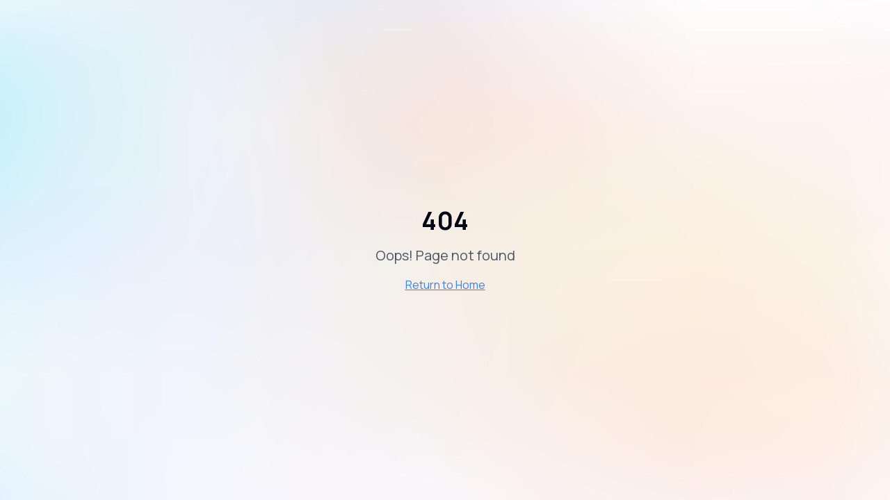

--- FILE ---
content_type: text/html; charset=UTF-8
request_url: https://afterteam.com/photography/food-photography/
body_size: 401
content:

<!DOCTYPE html>
<html lang="en">
  <head>
    <meta charset="UTF-8" />
    <meta name="viewport" content="width=device-width, initial-scale=1.0" />
    <title>Afterteam - AI Coding Agency</title>
    <meta name="description" content="Afterteam is an AI coding agency specializing in digital solutions, app development, and innovative software products." />
    <meta name="author" content="Afterteam" />

    <meta property="og:title" content="Afterteam - AI Coding Agency" />
    <meta property="og:description" content="Afterteam is an AI coding agency specializing in digital solutions, app development, and innovative software products." />
    <meta property="og:type" content="website" />
    <meta property="og:image" content="/images/favicon/android-chrome-512x512.png" />

    <meta name="twitter:card" content="summary_large_image" />
    <meta name="twitter:site" content="@afterteam" />
    <meta name="twitter:image" content="/images/favicon/android-chrome-512x512.png" />
    
    <!-- Manrope Font -->
    <link rel="preconnect" href="https://fonts.googleapis.com">
    <link rel="preconnect" href="https://fonts.gstatic.com" crossorigin>
    <link href="https://fonts.googleapis.com/css2?family=Manrope:wght@200..800&display=swap" rel="stylesheet">
    <!-- Preconnect to Baserow to speed up image/logo fetches -->
    <link rel="preconnect" href="https://api.baserow.io" crossorigin>

    <!-- Favicons -->
    <link rel="apple-touch-icon" sizes="180x180" href="/images/favicon/apple-touch-icon.png">
    <link rel="icon" type="image/png" sizes="32x32" href="/images/favicon/favicon-32x32.png">
    <link rel="icon" type="image/png" sizes="16x16" href="/images/favicon/favicon-16x16.png">
    <link rel="shortcut icon" href="/images/favicon/favicon.ico">
    <link rel="manifest" href="/site.webmanifest">
    <meta name="theme-color" content="#ffffff">
    <script type="module" crossorigin src="/assets/index-BY8Ksj6X.js"></script>
    <link rel="stylesheet" crossorigin href="/assets/index-BFuVhzWo.css">
  </head>

  <body>
    <div id="root"></div>
  </body>
</html>


--- FILE ---
content_type: application/javascript; charset=UTF-8
request_url: https://afterteam.com/assets/index-BY8Ksj6X.js
body_size: 204221
content:
var Xh=e=>{throw TypeError(e)};var hu=(e,t,n)=>t.has(e)||Xh("Cannot "+n);var N=(e,t,n)=>(hu(e,t,"read from private field"),n?n.call(e):t.get(e)),X=(e,t,n)=>t.has(e)?Xh("Cannot add the same private member more than once"):t instanceof WeakSet?t.add(e):t.set(e,n),K=(e,t,n,r)=>(hu(e,t,"write to private field"),r?r.call(e,n):t.set(e,n),n),de=(e,t,n)=>(hu(e,t,"access private method"),n);var Na=(e,t,n,r)=>({set _(o){K(e,t,o,n)},get _(){return N(e,t,r)}});function dC(e,t){for(var n=0;n<t.length;n++){const r=t[n];if(typeof r!="string"&&!Array.isArray(r)){for(const o in r)if(o!=="default"&&!(o in e)){const s=Object.getOwnPropertyDescriptor(r,o);s&&Object.defineProperty(e,o,s.get?s:{enumerable:!0,get:()=>r[o]})}}}return Object.freeze(Object.defineProperty(e,Symbol.toStringTag,{value:"Module"}))}(function(){const t=document.createElement("link").relList;if(t&&t.supports&&t.supports("modulepreload"))return;for(const o of document.querySelectorAll('link[rel="modulepreload"]'))r(o);new MutationObserver(o=>{for(const s of o)if(s.type==="childList")for(const i of s.addedNodes)i.tagName==="LINK"&&i.rel==="modulepreload"&&r(i)}).observe(document,{childList:!0,subtree:!0});function n(o){const s={};return o.integrity&&(s.integrity=o.integrity),o.referrerPolicy&&(s.referrerPolicy=o.referrerPolicy),o.crossOrigin==="use-credentials"?s.credentials="include":o.crossOrigin==="anonymous"?s.credentials="omit":s.credentials="same-origin",s}function r(o){if(o.ep)return;o.ep=!0;const s=n(o);fetch(o.href,s)}})();function Ls(e){return e&&e.__esModule&&Object.prototype.hasOwnProperty.call(e,"default")?e.default:e}var ev={exports:{}},bc={},tv={exports:{}},ae={};/**
 * @license React
 * react.production.min.js
 *
 * Copyright (c) Facebook, Inc. and its affiliates.
 *
 * This source code is licensed under the MIT license found in the
 * LICENSE file in the root directory of this source tree.
 */var ua=Symbol.for("react.element"),fC=Symbol.for("react.portal"),pC=Symbol.for("react.fragment"),hC=Symbol.for("react.strict_mode"),mC=Symbol.for("react.profiler"),gC=Symbol.for("react.provider"),yC=Symbol.for("react.context"),vC=Symbol.for("react.forward_ref"),xC=Symbol.for("react.suspense"),wC=Symbol.for("react.memo"),bC=Symbol.for("react.lazy"),Jh=Symbol.iterator;function SC(e){return e===null||typeof e!="object"?null:(e=Jh&&e[Jh]||e["@@iterator"],typeof e=="function"?e:null)}var nv={isMounted:function(){return!1},enqueueForceUpdate:function(){},enqueueReplaceState:function(){},enqueueSetState:function(){}},rv=Object.assign,ov={};function _s(e,t,n){this.props=e,this.context=t,this.refs=ov,this.updater=n||nv}_s.prototype.isReactComponent={};_s.prototype.setState=function(e,t){if(typeof e!="object"&&typeof e!="function"&&e!=null)throw Error("setState(...): takes an object of state variables to update or a function which returns an object of state variables.");this.updater.enqueueSetState(this,e,t,"setState")};_s.prototype.forceUpdate=function(e){this.updater.enqueueForceUpdate(this,e,"forceUpdate")};function sv(){}sv.prototype=_s.prototype;function Xf(e,t,n){this.props=e,this.context=t,this.refs=ov,this.updater=n||nv}var Jf=Xf.prototype=new sv;Jf.constructor=Xf;rv(Jf,_s.prototype);Jf.isPureReactComponent=!0;var Zh=Array.isArray,iv=Object.prototype.hasOwnProperty,Zf={current:null},av={key:!0,ref:!0,__self:!0,__source:!0};function lv(e,t,n){var r,o={},s=null,i=null;if(t!=null)for(r in t.ref!==void 0&&(i=t.ref),t.key!==void 0&&(s=""+t.key),t)iv.call(t,r)&&!av.hasOwnProperty(r)&&(o[r]=t[r]);var l=arguments.length-2;if(l===1)o.children=n;else if(1<l){for(var c=Array(l),u=0;u<l;u++)c[u]=arguments[u+2];o.children=c}if(e&&e.defaultProps)for(r in l=e.defaultProps,l)o[r]===void 0&&(o[r]=l[r]);return{$$typeof:ua,type:e,key:s,ref:i,props:o,_owner:Zf.current}}function CC(e,t){return{$$typeof:ua,type:e.type,key:t,ref:e.ref,props:e.props,_owner:e._owner}}function ep(e){return typeof e=="object"&&e!==null&&e.$$typeof===ua}function EC(e){var t={"=":"=0",":":"=2"};return"$"+e.replace(/[=:]/g,function(n){return t[n]})}var em=/\/+/g;function mu(e,t){return typeof e=="object"&&e!==null&&e.key!=null?EC(""+e.key):t.toString(36)}function rl(e,t,n,r,o){var s=typeof e;(s==="undefined"||s==="boolean")&&(e=null);var i=!1;if(e===null)i=!0;else switch(s){case"string":case"number":i=!0;break;case"object":switch(e.$$typeof){case ua:case fC:i=!0}}if(i)return i=e,o=o(i),e=r===""?"."+mu(i,0):r,Zh(o)?(n="",e!=null&&(n=e.replace(em,"$&/")+"/"),rl(o,t,n,"",function(u){return u})):o!=null&&(ep(o)&&(o=CC(o,n+(!o.key||i&&i.key===o.key?"":(""+o.key).replace(em,"$&/")+"/")+e)),t.push(o)),1;if(i=0,r=r===""?".":r+":",Zh(e))for(var l=0;l<e.length;l++){s=e[l];var c=r+mu(s,l);i+=rl(s,t,n,c,o)}else if(c=SC(e),typeof c=="function")for(e=c.call(e),l=0;!(s=e.next()).done;)s=s.value,c=r+mu(s,l++),i+=rl(s,t,n,c,o);else if(s==="object")throw t=String(e),Error("Objects are not valid as a React child (found: "+(t==="[object Object]"?"object with keys {"+Object.keys(e).join(", ")+"}":t)+"). If you meant to render a collection of children, use an array instead.");return i}function Ta(e,t,n){if(e==null)return e;var r=[],o=0;return rl(e,r,"","",function(s){return t.call(n,s,o++)}),r}function jC(e){if(e._status===-1){var t=e._result;t=t(),t.then(function(n){(e._status===0||e._status===-1)&&(e._status=1,e._result=n)},function(n){(e._status===0||e._status===-1)&&(e._status=2,e._result=n)}),e._status===-1&&(e._status=0,e._result=t)}if(e._status===1)return e._result.default;throw e._result}var lt={current:null},ol={transition:null},kC={ReactCurrentDispatcher:lt,ReactCurrentBatchConfig:ol,ReactCurrentOwner:Zf};function cv(){throw Error("act(...) is not supported in production builds of React.")}ae.Children={map:Ta,forEach:function(e,t,n){Ta(e,function(){t.apply(this,arguments)},n)},count:function(e){var t=0;return Ta(e,function(){t++}),t},toArray:function(e){return Ta(e,function(t){return t})||[]},only:function(e){if(!ep(e))throw Error("React.Children.only expected to receive a single React element child.");return e}};ae.Component=_s;ae.Fragment=pC;ae.Profiler=mC;ae.PureComponent=Xf;ae.StrictMode=hC;ae.Suspense=xC;ae.__SECRET_INTERNALS_DO_NOT_USE_OR_YOU_WILL_BE_FIRED=kC;ae.act=cv;ae.cloneElement=function(e,t,n){if(e==null)throw Error("React.cloneElement(...): The argument must be a React element, but you passed "+e+".");var r=rv({},e.props),o=e.key,s=e.ref,i=e._owner;if(t!=null){if(t.ref!==void 0&&(s=t.ref,i=Zf.current),t.key!==void 0&&(o=""+t.key),e.type&&e.type.defaultProps)var l=e.type.defaultProps;for(c in t)iv.call(t,c)&&!av.hasOwnProperty(c)&&(r[c]=t[c]===void 0&&l!==void 0?l[c]:t[c])}var c=arguments.length-2;if(c===1)r.children=n;else if(1<c){l=Array(c);for(var u=0;u<c;u++)l[u]=arguments[u+2];r.children=l}return{$$typeof:ua,type:e.type,key:o,ref:s,props:r,_owner:i}};ae.createContext=function(e){return e={$$typeof:yC,_currentValue:e,_currentValue2:e,_threadCount:0,Provider:null,Consumer:null,_defaultValue:null,_globalName:null},e.Provider={$$typeof:gC,_context:e},e.Consumer=e};ae.createElement=lv;ae.createFactory=function(e){var t=lv.bind(null,e);return t.type=e,t};ae.createRef=function(){return{current:null}};ae.forwardRef=function(e){return{$$typeof:vC,render:e}};ae.isValidElement=ep;ae.lazy=function(e){return{$$typeof:bC,_payload:{_status:-1,_result:e},_init:jC}};ae.memo=function(e,t){return{$$typeof:wC,type:e,compare:t===void 0?null:t}};ae.startTransition=function(e){var t=ol.transition;ol.transition={};try{e()}finally{ol.transition=t}};ae.unstable_act=cv;ae.useCallback=function(e,t){return lt.current.useCallback(e,t)};ae.useContext=function(e){return lt.current.useContext(e)};ae.useDebugValue=function(){};ae.useDeferredValue=function(e){return lt.current.useDeferredValue(e)};ae.useEffect=function(e,t){return lt.current.useEffect(e,t)};ae.useId=function(){return lt.current.useId()};ae.useImperativeHandle=function(e,t,n){return lt.current.useImperativeHandle(e,t,n)};ae.useInsertionEffect=function(e,t){return lt.current.useInsertionEffect(e,t)};ae.useLayoutEffect=function(e,t){return lt.current.useLayoutEffect(e,t)};ae.useMemo=function(e,t){return lt.current.useMemo(e,t)};ae.useReducer=function(e,t,n){return lt.current.useReducer(e,t,n)};ae.useRef=function(e){return lt.current.useRef(e)};ae.useState=function(e){return lt.current.useState(e)};ae.useSyncExternalStore=function(e,t,n){return lt.current.useSyncExternalStore(e,t,n)};ae.useTransition=function(){return lt.current.useTransition()};ae.version="18.3.1";tv.exports=ae;var g=tv.exports;const O=Ls(g),tp=dC({__proto__:null,default:O},[g]);/**
 * @license React
 * react-jsx-runtime.production.min.js
 *
 * Copyright (c) Facebook, Inc. and its affiliates.
 *
 * This source code is licensed under the MIT license found in the
 * LICENSE file in the root directory of this source tree.
 */var NC=g,TC=Symbol.for("react.element"),PC=Symbol.for("react.fragment"),RC=Object.prototype.hasOwnProperty,AC=NC.__SECRET_INTERNALS_DO_NOT_USE_OR_YOU_WILL_BE_FIRED.ReactCurrentOwner,OC={key:!0,ref:!0,__self:!0,__source:!0};function uv(e,t,n){var r,o={},s=null,i=null;n!==void 0&&(s=""+n),t.key!==void 0&&(s=""+t.key),t.ref!==void 0&&(i=t.ref);for(r in t)RC.call(t,r)&&!OC.hasOwnProperty(r)&&(o[r]=t[r]);if(e&&e.defaultProps)for(r in t=e.defaultProps,t)o[r]===void 0&&(o[r]=t[r]);return{$$typeof:TC,type:e,key:s,ref:i,props:o,_owner:AC.current}}bc.Fragment=PC;bc.jsx=uv;bc.jsxs=uv;ev.exports=bc;var a=ev.exports,dv={exports:{}},At={},fv={exports:{}},pv={};/**
 * @license React
 * scheduler.production.min.js
 *
 * Copyright (c) Facebook, Inc. and its affiliates.
 *
 * This source code is licensed under the MIT license found in the
 * LICENSE file in the root directory of this source tree.
 */(function(e){function t(P,T){var D=P.length;P.push(T);e:for(;0<D;){var G=D-1>>>1,H=P[G];if(0<o(H,T))P[G]=T,P[D]=H,D=G;else break e}}function n(P){return P.length===0?null:P[0]}function r(P){if(P.length===0)return null;var T=P[0],D=P.pop();if(D!==T){P[0]=D;e:for(var G=0,H=P.length,Q=H>>>1;G<Q;){var Y=2*(G+1)-1,he=P[Y],me=Y+1,B=P[me];if(0>o(he,D))me<H&&0>o(B,he)?(P[G]=B,P[me]=D,G=me):(P[G]=he,P[Y]=D,G=Y);else if(me<H&&0>o(B,D))P[G]=B,P[me]=D,G=me;else break e}}return T}function o(P,T){var D=P.sortIndex-T.sortIndex;return D!==0?D:P.id-T.id}if(typeof performance=="object"&&typeof performance.now=="function"){var s=performance;e.unstable_now=function(){return s.now()}}else{var i=Date,l=i.now();e.unstable_now=function(){return i.now()-l}}var c=[],u=[],d=1,f=null,p=3,m=!1,b=!1,h=!1,y=typeof setTimeout=="function"?setTimeout:null,v=typeof clearTimeout=="function"?clearTimeout:null,x=typeof setImmediate<"u"?setImmediate:null;typeof navigator<"u"&&navigator.scheduling!==void 0&&navigator.scheduling.isInputPending!==void 0&&navigator.scheduling.isInputPending.bind(navigator.scheduling);function w(P){for(var T=n(u);T!==null;){if(T.callback===null)r(u);else if(T.startTime<=P)r(u),T.sortIndex=T.expirationTime,t(c,T);else break;T=n(u)}}function S(P){if(h=!1,w(P),!b)if(n(c)!==null)b=!0,U(C);else{var T=n(u);T!==null&&q(S,T.startTime-P)}}function C(P,T){b=!1,h&&(h=!1,v(j),j=-1),m=!0;var D=p;try{for(w(T),f=n(c);f!==null&&(!(f.expirationTime>T)||P&&!M());){var G=f.callback;if(typeof G=="function"){f.callback=null,p=f.priorityLevel;var H=G(f.expirationTime<=T);T=e.unstable_now(),typeof H=="function"?f.callback=H:f===n(c)&&r(c),w(T)}else r(c);f=n(c)}if(f!==null)var Q=!0;else{var Y=n(u);Y!==null&&q(S,Y.startTime-T),Q=!1}return Q}finally{f=null,p=D,m=!1}}var k=!1,E=null,j=-1,R=5,A=-1;function M(){return!(e.unstable_now()-A<R)}function _(){if(E!==null){var P=e.unstable_now();A=P;var T=!0;try{T=E(!0,P)}finally{T?$():(k=!1,E=null)}}else k=!1}var $;if(typeof x=="function")$=function(){x(_)};else if(typeof MessageChannel<"u"){var L=new MessageChannel,W=L.port2;L.port1.onmessage=_,$=function(){W.postMessage(null)}}else $=function(){y(_,0)};function U(P){E=P,k||(k=!0,$())}function q(P,T){j=y(function(){P(e.unstable_now())},T)}e.unstable_IdlePriority=5,e.unstable_ImmediatePriority=1,e.unstable_LowPriority=4,e.unstable_NormalPriority=3,e.unstable_Profiling=null,e.unstable_UserBlockingPriority=2,e.unstable_cancelCallback=function(P){P.callback=null},e.unstable_continueExecution=function(){b||m||(b=!0,U(C))},e.unstable_forceFrameRate=function(P){0>P||125<P?console.error("forceFrameRate takes a positive int between 0 and 125, forcing frame rates higher than 125 fps is not supported"):R=0<P?Math.floor(1e3/P):5},e.unstable_getCurrentPriorityLevel=function(){return p},e.unstable_getFirstCallbackNode=function(){return n(c)},e.unstable_next=function(P){switch(p){case 1:case 2:case 3:var T=3;break;default:T=p}var D=p;p=T;try{return P()}finally{p=D}},e.unstable_pauseExecution=function(){},e.unstable_requestPaint=function(){},e.unstable_runWithPriority=function(P,T){switch(P){case 1:case 2:case 3:case 4:case 5:break;default:P=3}var D=p;p=P;try{return T()}finally{p=D}},e.unstable_scheduleCallback=function(P,T,D){var G=e.unstable_now();switch(typeof D=="object"&&D!==null?(D=D.delay,D=typeof D=="number"&&0<D?G+D:G):D=G,P){case 1:var H=-1;break;case 2:H=250;break;case 5:H=1073741823;break;case 4:H=1e4;break;default:H=5e3}return H=D+H,P={id:d++,callback:T,priorityLevel:P,startTime:D,expirationTime:H,sortIndex:-1},D>G?(P.sortIndex=D,t(u,P),n(c)===null&&P===n(u)&&(h?(v(j),j=-1):h=!0,q(S,D-G))):(P.sortIndex=H,t(c,P),b||m||(b=!0,U(C))),P},e.unstable_shouldYield=M,e.unstable_wrapCallback=function(P){var T=p;return function(){var D=p;p=T;try{return P.apply(this,arguments)}finally{p=D}}}})(pv);fv.exports=pv;var IC=fv.exports;/**
 * @license React
 * react-dom.production.min.js
 *
 * Copyright (c) Facebook, Inc. and its affiliates.
 *
 * This source code is licensed under the MIT license found in the
 * LICENSE file in the root directory of this source tree.
 */var MC=g,Rt=IC;function F(e){for(var t="https://reactjs.org/docs/error-decoder.html?invariant="+e,n=1;n<arguments.length;n++)t+="&args[]="+encodeURIComponent(arguments[n]);return"Minified React error #"+e+"; visit "+t+" for the full message or use the non-minified dev environment for full errors and additional helpful warnings."}var hv=new Set,Oi={};function Po(e,t){js(e,t),js(e+"Capture",t)}function js(e,t){for(Oi[e]=t,e=0;e<t.length;e++)hv.add(t[e])}var zn=!(typeof window>"u"||typeof window.document>"u"||typeof window.document.createElement>"u"),ud=Object.prototype.hasOwnProperty,LC=/^[:A-Z_a-z\u00C0-\u00D6\u00D8-\u00F6\u00F8-\u02FF\u0370-\u037D\u037F-\u1FFF\u200C-\u200D\u2070-\u218F\u2C00-\u2FEF\u3001-\uD7FF\uF900-\uFDCF\uFDF0-\uFFFD][:A-Z_a-z\u00C0-\u00D6\u00D8-\u00F6\u00F8-\u02FF\u0370-\u037D\u037F-\u1FFF\u200C-\u200D\u2070-\u218F\u2C00-\u2FEF\u3001-\uD7FF\uF900-\uFDCF\uFDF0-\uFFFD\-.0-9\u00B7\u0300-\u036F\u203F-\u2040]*$/,tm={},nm={};function _C(e){return ud.call(nm,e)?!0:ud.call(tm,e)?!1:LC.test(e)?nm[e]=!0:(tm[e]=!0,!1)}function DC(e,t,n,r){if(n!==null&&n.type===0)return!1;switch(typeof t){case"function":case"symbol":return!0;case"boolean":return r?!1:n!==null?!n.acceptsBooleans:(e=e.toLowerCase().slice(0,5),e!=="data-"&&e!=="aria-");default:return!1}}function FC(e,t,n,r){if(t===null||typeof t>"u"||DC(e,t,n,r))return!0;if(r)return!1;if(n!==null)switch(n.type){case 3:return!t;case 4:return t===!1;case 5:return isNaN(t);case 6:return isNaN(t)||1>t}return!1}function ct(e,t,n,r,o,s,i){this.acceptsBooleans=t===2||t===3||t===4,this.attributeName=r,this.attributeNamespace=o,this.mustUseProperty=n,this.propertyName=e,this.type=t,this.sanitizeURL=s,this.removeEmptyString=i}var Ge={};"children dangerouslySetInnerHTML defaultValue defaultChecked innerHTML suppressContentEditableWarning suppressHydrationWarning style".split(" ").forEach(function(e){Ge[e]=new ct(e,0,!1,e,null,!1,!1)});[["acceptCharset","accept-charset"],["className","class"],["htmlFor","for"],["httpEquiv","http-equiv"]].forEach(function(e){var t=e[0];Ge[t]=new ct(t,1,!1,e[1],null,!1,!1)});["contentEditable","draggable","spellCheck","value"].forEach(function(e){Ge[e]=new ct(e,2,!1,e.toLowerCase(),null,!1,!1)});["autoReverse","externalResourcesRequired","focusable","preserveAlpha"].forEach(function(e){Ge[e]=new ct(e,2,!1,e,null,!1,!1)});"allowFullScreen async autoFocus autoPlay controls default defer disabled disablePictureInPicture disableRemotePlayback formNoValidate hidden loop noModule noValidate open playsInline readOnly required reversed scoped seamless itemScope".split(" ").forEach(function(e){Ge[e]=new ct(e,3,!1,e.toLowerCase(),null,!1,!1)});["checked","multiple","muted","selected"].forEach(function(e){Ge[e]=new ct(e,3,!0,e,null,!1,!1)});["capture","download"].forEach(function(e){Ge[e]=new ct(e,4,!1,e,null,!1,!1)});["cols","rows","size","span"].forEach(function(e){Ge[e]=new ct(e,6,!1,e,null,!1,!1)});["rowSpan","start"].forEach(function(e){Ge[e]=new ct(e,5,!1,e.toLowerCase(),null,!1,!1)});var np=/[\-:]([a-z])/g;function rp(e){return e[1].toUpperCase()}"accent-height alignment-baseline arabic-form baseline-shift cap-height clip-path clip-rule color-interpolation color-interpolation-filters color-profile color-rendering dominant-baseline enable-background fill-opacity fill-rule flood-color flood-opacity font-family font-size font-size-adjust font-stretch font-style font-variant font-weight glyph-name glyph-orientation-horizontal glyph-orientation-vertical horiz-adv-x horiz-origin-x image-rendering letter-spacing lighting-color marker-end marker-mid marker-start overline-position overline-thickness paint-order panose-1 pointer-events rendering-intent shape-rendering stop-color stop-opacity strikethrough-position strikethrough-thickness stroke-dasharray stroke-dashoffset stroke-linecap stroke-linejoin stroke-miterlimit stroke-opacity stroke-width text-anchor text-decoration text-rendering underline-position underline-thickness unicode-bidi unicode-range units-per-em v-alphabetic v-hanging v-ideographic v-mathematical vector-effect vert-adv-y vert-origin-x vert-origin-y word-spacing writing-mode xmlns:xlink x-height".split(" ").forEach(function(e){var t=e.replace(np,rp);Ge[t]=new ct(t,1,!1,e,null,!1,!1)});"xlink:actuate xlink:arcrole xlink:role xlink:show xlink:title xlink:type".split(" ").forEach(function(e){var t=e.replace(np,rp);Ge[t]=new ct(t,1,!1,e,"http://www.w3.org/1999/xlink",!1,!1)});["xml:base","xml:lang","xml:space"].forEach(function(e){var t=e.replace(np,rp);Ge[t]=new ct(t,1,!1,e,"http://www.w3.org/XML/1998/namespace",!1,!1)});["tabIndex","crossOrigin"].forEach(function(e){Ge[e]=new ct(e,1,!1,e.toLowerCase(),null,!1,!1)});Ge.xlinkHref=new ct("xlinkHref",1,!1,"xlink:href","http://www.w3.org/1999/xlink",!0,!1);["src","href","action","formAction"].forEach(function(e){Ge[e]=new ct(e,1,!1,e.toLowerCase(),null,!0,!0)});function op(e,t,n,r){var o=Ge.hasOwnProperty(t)?Ge[t]:null;(o!==null?o.type!==0:r||!(2<t.length)||t[0]!=="o"&&t[0]!=="O"||t[1]!=="n"&&t[1]!=="N")&&(FC(t,n,o,r)&&(n=null),r||o===null?_C(t)&&(n===null?e.removeAttribute(t):e.setAttribute(t,""+n)):o.mustUseProperty?e[o.propertyName]=n===null?o.type===3?!1:"":n:(t=o.attributeName,r=o.attributeNamespace,n===null?e.removeAttribute(t):(o=o.type,n=o===3||o===4&&n===!0?"":""+n,r?e.setAttributeNS(r,t,n):e.setAttribute(t,n))))}var qn=MC.__SECRET_INTERNALS_DO_NOT_USE_OR_YOU_WILL_BE_FIRED,Pa=Symbol.for("react.element"),Wo=Symbol.for("react.portal"),Ko=Symbol.for("react.fragment"),sp=Symbol.for("react.strict_mode"),dd=Symbol.for("react.profiler"),mv=Symbol.for("react.provider"),gv=Symbol.for("react.context"),ip=Symbol.for("react.forward_ref"),fd=Symbol.for("react.suspense"),pd=Symbol.for("react.suspense_list"),ap=Symbol.for("react.memo"),ar=Symbol.for("react.lazy"),yv=Symbol.for("react.offscreen"),rm=Symbol.iterator;function Js(e){return e===null||typeof e!="object"?null:(e=rm&&e[rm]||e["@@iterator"],typeof e=="function"?e:null)}var Ae=Object.assign,gu;function hi(e){if(gu===void 0)try{throw Error()}catch(n){var t=n.stack.trim().match(/\n( *(at )?)/);gu=t&&t[1]||""}return`
`+gu+e}var yu=!1;function vu(e,t){if(!e||yu)return"";yu=!0;var n=Error.prepareStackTrace;Error.prepareStackTrace=void 0;try{if(t)if(t=function(){throw Error()},Object.defineProperty(t.prototype,"props",{set:function(){throw Error()}}),typeof Reflect=="object"&&Reflect.construct){try{Reflect.construct(t,[])}catch(u){var r=u}Reflect.construct(e,[],t)}else{try{t.call()}catch(u){r=u}e.call(t.prototype)}else{try{throw Error()}catch(u){r=u}e()}}catch(u){if(u&&r&&typeof u.stack=="string"){for(var o=u.stack.split(`
`),s=r.stack.split(`
`),i=o.length-1,l=s.length-1;1<=i&&0<=l&&o[i]!==s[l];)l--;for(;1<=i&&0<=l;i--,l--)if(o[i]!==s[l]){if(i!==1||l!==1)do if(i--,l--,0>l||o[i]!==s[l]){var c=`
`+o[i].replace(" at new "," at ");return e.displayName&&c.includes("<anonymous>")&&(c=c.replace("<anonymous>",e.displayName)),c}while(1<=i&&0<=l);break}}}finally{yu=!1,Error.prepareStackTrace=n}return(e=e?e.displayName||e.name:"")?hi(e):""}function $C(e){switch(e.tag){case 5:return hi(e.type);case 16:return hi("Lazy");case 13:return hi("Suspense");case 19:return hi("SuspenseList");case 0:case 2:case 15:return e=vu(e.type,!1),e;case 11:return e=vu(e.type.render,!1),e;case 1:return e=vu(e.type,!0),e;default:return""}}function hd(e){if(e==null)return null;if(typeof e=="function")return e.displayName||e.name||null;if(typeof e=="string")return e;switch(e){case Ko:return"Fragment";case Wo:return"Portal";case dd:return"Profiler";case sp:return"StrictMode";case fd:return"Suspense";case pd:return"SuspenseList"}if(typeof e=="object")switch(e.$$typeof){case gv:return(e.displayName||"Context")+".Consumer";case mv:return(e._context.displayName||"Context")+".Provider";case ip:var t=e.render;return e=e.displayName,e||(e=t.displayName||t.name||"",e=e!==""?"ForwardRef("+e+")":"ForwardRef"),e;case ap:return t=e.displayName||null,t!==null?t:hd(e.type)||"Memo";case ar:t=e._payload,e=e._init;try{return hd(e(t))}catch{}}return null}function BC(e){var t=e.type;switch(e.tag){case 24:return"Cache";case 9:return(t.displayName||"Context")+".Consumer";case 10:return(t._context.displayName||"Context")+".Provider";case 18:return"DehydratedFragment";case 11:return e=t.render,e=e.displayName||e.name||"",t.displayName||(e!==""?"ForwardRef("+e+")":"ForwardRef");case 7:return"Fragment";case 5:return t;case 4:return"Portal";case 3:return"Root";case 6:return"Text";case 16:return hd(t);case 8:return t===sp?"StrictMode":"Mode";case 22:return"Offscreen";case 12:return"Profiler";case 21:return"Scope";case 13:return"Suspense";case 19:return"SuspenseList";case 25:return"TracingMarker";case 1:case 0:case 17:case 2:case 14:case 15:if(typeof t=="function")return t.displayName||t.name||null;if(typeof t=="string")return t}return null}function Mr(e){switch(typeof e){case"boolean":case"number":case"string":case"undefined":return e;case"object":return e;default:return""}}function vv(e){var t=e.type;return(e=e.nodeName)&&e.toLowerCase()==="input"&&(t==="checkbox"||t==="radio")}function UC(e){var t=vv(e)?"checked":"value",n=Object.getOwnPropertyDescriptor(e.constructor.prototype,t),r=""+e[t];if(!e.hasOwnProperty(t)&&typeof n<"u"&&typeof n.get=="function"&&typeof n.set=="function"){var o=n.get,s=n.set;return Object.defineProperty(e,t,{configurable:!0,get:function(){return o.call(this)},set:function(i){r=""+i,s.call(this,i)}}),Object.defineProperty(e,t,{enumerable:n.enumerable}),{getValue:function(){return r},setValue:function(i){r=""+i},stopTracking:function(){e._valueTracker=null,delete e[t]}}}}function Ra(e){e._valueTracker||(e._valueTracker=UC(e))}function xv(e){if(!e)return!1;var t=e._valueTracker;if(!t)return!0;var n=t.getValue(),r="";return e&&(r=vv(e)?e.checked?"true":"false":e.value),e=r,e!==n?(t.setValue(e),!0):!1}function Pl(e){if(e=e||(typeof document<"u"?document:void 0),typeof e>"u")return null;try{return e.activeElement||e.body}catch{return e.body}}function md(e,t){var n=t.checked;return Ae({},t,{defaultChecked:void 0,defaultValue:void 0,value:void 0,checked:n??e._wrapperState.initialChecked})}function om(e,t){var n=t.defaultValue==null?"":t.defaultValue,r=t.checked!=null?t.checked:t.defaultChecked;n=Mr(t.value!=null?t.value:n),e._wrapperState={initialChecked:r,initialValue:n,controlled:t.type==="checkbox"||t.type==="radio"?t.checked!=null:t.value!=null}}function wv(e,t){t=t.checked,t!=null&&op(e,"checked",t,!1)}function gd(e,t){wv(e,t);var n=Mr(t.value),r=t.type;if(n!=null)r==="number"?(n===0&&e.value===""||e.value!=n)&&(e.value=""+n):e.value!==""+n&&(e.value=""+n);else if(r==="submit"||r==="reset"){e.removeAttribute("value");return}t.hasOwnProperty("value")?yd(e,t.type,n):t.hasOwnProperty("defaultValue")&&yd(e,t.type,Mr(t.defaultValue)),t.checked==null&&t.defaultChecked!=null&&(e.defaultChecked=!!t.defaultChecked)}function sm(e,t,n){if(t.hasOwnProperty("value")||t.hasOwnProperty("defaultValue")){var r=t.type;if(!(r!=="submit"&&r!=="reset"||t.value!==void 0&&t.value!==null))return;t=""+e._wrapperState.initialValue,n||t===e.value||(e.value=t),e.defaultValue=t}n=e.name,n!==""&&(e.name=""),e.defaultChecked=!!e._wrapperState.initialChecked,n!==""&&(e.name=n)}function yd(e,t,n){(t!=="number"||Pl(e.ownerDocument)!==e)&&(n==null?e.defaultValue=""+e._wrapperState.initialValue:e.defaultValue!==""+n&&(e.defaultValue=""+n))}var mi=Array.isArray;function rs(e,t,n,r){if(e=e.options,t){t={};for(var o=0;o<n.length;o++)t["$"+n[o]]=!0;for(n=0;n<e.length;n++)o=t.hasOwnProperty("$"+e[n].value),e[n].selected!==o&&(e[n].selected=o),o&&r&&(e[n].defaultSelected=!0)}else{for(n=""+Mr(n),t=null,o=0;o<e.length;o++){if(e[o].value===n){e[o].selected=!0,r&&(e[o].defaultSelected=!0);return}t!==null||e[o].disabled||(t=e[o])}t!==null&&(t.selected=!0)}}function vd(e,t){if(t.dangerouslySetInnerHTML!=null)throw Error(F(91));return Ae({},t,{value:void 0,defaultValue:void 0,children:""+e._wrapperState.initialValue})}function im(e,t){var n=t.value;if(n==null){if(n=t.children,t=t.defaultValue,n!=null){if(t!=null)throw Error(F(92));if(mi(n)){if(1<n.length)throw Error(F(93));n=n[0]}t=n}t==null&&(t=""),n=t}e._wrapperState={initialValue:Mr(n)}}function bv(e,t){var n=Mr(t.value),r=Mr(t.defaultValue);n!=null&&(n=""+n,n!==e.value&&(e.value=n),t.defaultValue==null&&e.defaultValue!==n&&(e.defaultValue=n)),r!=null&&(e.defaultValue=""+r)}function am(e){var t=e.textContent;t===e._wrapperState.initialValue&&t!==""&&t!==null&&(e.value=t)}function Sv(e){switch(e){case"svg":return"http://www.w3.org/2000/svg";case"math":return"http://www.w3.org/1998/Math/MathML";default:return"http://www.w3.org/1999/xhtml"}}function xd(e,t){return e==null||e==="http://www.w3.org/1999/xhtml"?Sv(t):e==="http://www.w3.org/2000/svg"&&t==="foreignObject"?"http://www.w3.org/1999/xhtml":e}var Aa,Cv=function(e){return typeof MSApp<"u"&&MSApp.execUnsafeLocalFunction?function(t,n,r,o){MSApp.execUnsafeLocalFunction(function(){return e(t,n,r,o)})}:e}(function(e,t){if(e.namespaceURI!=="http://www.w3.org/2000/svg"||"innerHTML"in e)e.innerHTML=t;else{for(Aa=Aa||document.createElement("div"),Aa.innerHTML="<svg>"+t.valueOf().toString()+"</svg>",t=Aa.firstChild;e.firstChild;)e.removeChild(e.firstChild);for(;t.firstChild;)e.appendChild(t.firstChild)}});function Ii(e,t){if(t){var n=e.firstChild;if(n&&n===e.lastChild&&n.nodeType===3){n.nodeValue=t;return}}e.textContent=t}var bi={animationIterationCount:!0,aspectRatio:!0,borderImageOutset:!0,borderImageSlice:!0,borderImageWidth:!0,boxFlex:!0,boxFlexGroup:!0,boxOrdinalGroup:!0,columnCount:!0,columns:!0,flex:!0,flexGrow:!0,flexPositive:!0,flexShrink:!0,flexNegative:!0,flexOrder:!0,gridArea:!0,gridRow:!0,gridRowEnd:!0,gridRowSpan:!0,gridRowStart:!0,gridColumn:!0,gridColumnEnd:!0,gridColumnSpan:!0,gridColumnStart:!0,fontWeight:!0,lineClamp:!0,lineHeight:!0,opacity:!0,order:!0,orphans:!0,tabSize:!0,widows:!0,zIndex:!0,zoom:!0,fillOpacity:!0,floodOpacity:!0,stopOpacity:!0,strokeDasharray:!0,strokeDashoffset:!0,strokeMiterlimit:!0,strokeOpacity:!0,strokeWidth:!0},zC=["Webkit","ms","Moz","O"];Object.keys(bi).forEach(function(e){zC.forEach(function(t){t=t+e.charAt(0).toUpperCase()+e.substring(1),bi[t]=bi[e]})});function Ev(e,t,n){return t==null||typeof t=="boolean"||t===""?"":n||typeof t!="number"||t===0||bi.hasOwnProperty(e)&&bi[e]?(""+t).trim():t+"px"}function jv(e,t){e=e.style;for(var n in t)if(t.hasOwnProperty(n)){var r=n.indexOf("--")===0,o=Ev(n,t[n],r);n==="float"&&(n="cssFloat"),r?e.setProperty(n,o):e[n]=o}}var HC=Ae({menuitem:!0},{area:!0,base:!0,br:!0,col:!0,embed:!0,hr:!0,img:!0,input:!0,keygen:!0,link:!0,meta:!0,param:!0,source:!0,track:!0,wbr:!0});function wd(e,t){if(t){if(HC[e]&&(t.children!=null||t.dangerouslySetInnerHTML!=null))throw Error(F(137,e));if(t.dangerouslySetInnerHTML!=null){if(t.children!=null)throw Error(F(60));if(typeof t.dangerouslySetInnerHTML!="object"||!("__html"in t.dangerouslySetInnerHTML))throw Error(F(61))}if(t.style!=null&&typeof t.style!="object")throw Error(F(62))}}function bd(e,t){if(e.indexOf("-")===-1)return typeof t.is=="string";switch(e){case"annotation-xml":case"color-profile":case"font-face":case"font-face-src":case"font-face-uri":case"font-face-format":case"font-face-name":case"missing-glyph":return!1;default:return!0}}var Sd=null;function lp(e){return e=e.target||e.srcElement||window,e.correspondingUseElement&&(e=e.correspondingUseElement),e.nodeType===3?e.parentNode:e}var Cd=null,os=null,ss=null;function lm(e){if(e=pa(e)){if(typeof Cd!="function")throw Error(F(280));var t=e.stateNode;t&&(t=kc(t),Cd(e.stateNode,e.type,t))}}function kv(e){os?ss?ss.push(e):ss=[e]:os=e}function Nv(){if(os){var e=os,t=ss;if(ss=os=null,lm(e),t)for(e=0;e<t.length;e++)lm(t[e])}}function Tv(e,t){return e(t)}function Pv(){}var xu=!1;function Rv(e,t,n){if(xu)return e(t,n);xu=!0;try{return Tv(e,t,n)}finally{xu=!1,(os!==null||ss!==null)&&(Pv(),Nv())}}function Mi(e,t){var n=e.stateNode;if(n===null)return null;var r=kc(n);if(r===null)return null;n=r[t];e:switch(t){case"onClick":case"onClickCapture":case"onDoubleClick":case"onDoubleClickCapture":case"onMouseDown":case"onMouseDownCapture":case"onMouseMove":case"onMouseMoveCapture":case"onMouseUp":case"onMouseUpCapture":case"onMouseEnter":(r=!r.disabled)||(e=e.type,r=!(e==="button"||e==="input"||e==="select"||e==="textarea")),e=!r;break e;default:e=!1}if(e)return null;if(n&&typeof n!="function")throw Error(F(231,t,typeof n));return n}var Ed=!1;if(zn)try{var Zs={};Object.defineProperty(Zs,"passive",{get:function(){Ed=!0}}),window.addEventListener("test",Zs,Zs),window.removeEventListener("test",Zs,Zs)}catch{Ed=!1}function VC(e,t,n,r,o,s,i,l,c){var u=Array.prototype.slice.call(arguments,3);try{t.apply(n,u)}catch(d){this.onError(d)}}var Si=!1,Rl=null,Al=!1,jd=null,WC={onError:function(e){Si=!0,Rl=e}};function KC(e,t,n,r,o,s,i,l,c){Si=!1,Rl=null,VC.apply(WC,arguments)}function GC(e,t,n,r,o,s,i,l,c){if(KC.apply(this,arguments),Si){if(Si){var u=Rl;Si=!1,Rl=null}else throw Error(F(198));Al||(Al=!0,jd=u)}}function Ro(e){var t=e,n=e;if(e.alternate)for(;t.return;)t=t.return;else{e=t;do t=e,t.flags&4098&&(n=t.return),e=t.return;while(e)}return t.tag===3?n:null}function Av(e){if(e.tag===13){var t=e.memoizedState;if(t===null&&(e=e.alternate,e!==null&&(t=e.memoizedState)),t!==null)return t.dehydrated}return null}function cm(e){if(Ro(e)!==e)throw Error(F(188))}function qC(e){var t=e.alternate;if(!t){if(t=Ro(e),t===null)throw Error(F(188));return t!==e?null:e}for(var n=e,r=t;;){var o=n.return;if(o===null)break;var s=o.alternate;if(s===null){if(r=o.return,r!==null){n=r;continue}break}if(o.child===s.child){for(s=o.child;s;){if(s===n)return cm(o),e;if(s===r)return cm(o),t;s=s.sibling}throw Error(F(188))}if(n.return!==r.return)n=o,r=s;else{for(var i=!1,l=o.child;l;){if(l===n){i=!0,n=o,r=s;break}if(l===r){i=!0,r=o,n=s;break}l=l.sibling}if(!i){for(l=s.child;l;){if(l===n){i=!0,n=s,r=o;break}if(l===r){i=!0,r=s,n=o;break}l=l.sibling}if(!i)throw Error(F(189))}}if(n.alternate!==r)throw Error(F(190))}if(n.tag!==3)throw Error(F(188));return n.stateNode.current===n?e:t}function Ov(e){return e=qC(e),e!==null?Iv(e):null}function Iv(e){if(e.tag===5||e.tag===6)return e;for(e=e.child;e!==null;){var t=Iv(e);if(t!==null)return t;e=e.sibling}return null}var Mv=Rt.unstable_scheduleCallback,um=Rt.unstable_cancelCallback,YC=Rt.unstable_shouldYield,QC=Rt.unstable_requestPaint,Me=Rt.unstable_now,XC=Rt.unstable_getCurrentPriorityLevel,cp=Rt.unstable_ImmediatePriority,Lv=Rt.unstable_UserBlockingPriority,Ol=Rt.unstable_NormalPriority,JC=Rt.unstable_LowPriority,_v=Rt.unstable_IdlePriority,Sc=null,Cn=null;function ZC(e){if(Cn&&typeof Cn.onCommitFiberRoot=="function")try{Cn.onCommitFiberRoot(Sc,e,void 0,(e.current.flags&128)===128)}catch{}}var on=Math.clz32?Math.clz32:nE,eE=Math.log,tE=Math.LN2;function nE(e){return e>>>=0,e===0?32:31-(eE(e)/tE|0)|0}var Oa=64,Ia=4194304;function gi(e){switch(e&-e){case 1:return 1;case 2:return 2;case 4:return 4;case 8:return 8;case 16:return 16;case 32:return 32;case 64:case 128:case 256:case 512:case 1024:case 2048:case 4096:case 8192:case 16384:case 32768:case 65536:case 131072:case 262144:case 524288:case 1048576:case 2097152:return e&4194240;case 4194304:case 8388608:case 16777216:case 33554432:case 67108864:return e&130023424;case 134217728:return 134217728;case 268435456:return 268435456;case 536870912:return 536870912;case 1073741824:return 1073741824;default:return e}}function Il(e,t){var n=e.pendingLanes;if(n===0)return 0;var r=0,o=e.suspendedLanes,s=e.pingedLanes,i=n&268435455;if(i!==0){var l=i&~o;l!==0?r=gi(l):(s&=i,s!==0&&(r=gi(s)))}else i=n&~o,i!==0?r=gi(i):s!==0&&(r=gi(s));if(r===0)return 0;if(t!==0&&t!==r&&!(t&o)&&(o=r&-r,s=t&-t,o>=s||o===16&&(s&4194240)!==0))return t;if(r&4&&(r|=n&16),t=e.entangledLanes,t!==0)for(e=e.entanglements,t&=r;0<t;)n=31-on(t),o=1<<n,r|=e[n],t&=~o;return r}function rE(e,t){switch(e){case 1:case 2:case 4:return t+250;case 8:case 16:case 32:case 64:case 128:case 256:case 512:case 1024:case 2048:case 4096:case 8192:case 16384:case 32768:case 65536:case 131072:case 262144:case 524288:case 1048576:case 2097152:return t+5e3;case 4194304:case 8388608:case 16777216:case 33554432:case 67108864:return-1;case 134217728:case 268435456:case 536870912:case 1073741824:return-1;default:return-1}}function oE(e,t){for(var n=e.suspendedLanes,r=e.pingedLanes,o=e.expirationTimes,s=e.pendingLanes;0<s;){var i=31-on(s),l=1<<i,c=o[i];c===-1?(!(l&n)||l&r)&&(o[i]=rE(l,t)):c<=t&&(e.expiredLanes|=l),s&=~l}}function kd(e){return e=e.pendingLanes&-1073741825,e!==0?e:e&1073741824?1073741824:0}function Dv(){var e=Oa;return Oa<<=1,!(Oa&4194240)&&(Oa=64),e}function wu(e){for(var t=[],n=0;31>n;n++)t.push(e);return t}function da(e,t,n){e.pendingLanes|=t,t!==536870912&&(e.suspendedLanes=0,e.pingedLanes=0),e=e.eventTimes,t=31-on(t),e[t]=n}function sE(e,t){var n=e.pendingLanes&~t;e.pendingLanes=t,e.suspendedLanes=0,e.pingedLanes=0,e.expiredLanes&=t,e.mutableReadLanes&=t,e.entangledLanes&=t,t=e.entanglements;var r=e.eventTimes;for(e=e.expirationTimes;0<n;){var o=31-on(n),s=1<<o;t[o]=0,r[o]=-1,e[o]=-1,n&=~s}}function up(e,t){var n=e.entangledLanes|=t;for(e=e.entanglements;n;){var r=31-on(n),o=1<<r;o&t|e[r]&t&&(e[r]|=t),n&=~o}}var ve=0;function Fv(e){return e&=-e,1<e?4<e?e&268435455?16:536870912:4:1}var $v,dp,Bv,Uv,zv,Nd=!1,Ma=[],Cr=null,Er=null,jr=null,Li=new Map,_i=new Map,cr=[],iE="mousedown mouseup touchcancel touchend touchstart auxclick dblclick pointercancel pointerdown pointerup dragend dragstart drop compositionend compositionstart keydown keypress keyup input textInput copy cut paste click change contextmenu reset submit".split(" ");function dm(e,t){switch(e){case"focusin":case"focusout":Cr=null;break;case"dragenter":case"dragleave":Er=null;break;case"mouseover":case"mouseout":jr=null;break;case"pointerover":case"pointerout":Li.delete(t.pointerId);break;case"gotpointercapture":case"lostpointercapture":_i.delete(t.pointerId)}}function ei(e,t,n,r,o,s){return e===null||e.nativeEvent!==s?(e={blockedOn:t,domEventName:n,eventSystemFlags:r,nativeEvent:s,targetContainers:[o]},t!==null&&(t=pa(t),t!==null&&dp(t)),e):(e.eventSystemFlags|=r,t=e.targetContainers,o!==null&&t.indexOf(o)===-1&&t.push(o),e)}function aE(e,t,n,r,o){switch(t){case"focusin":return Cr=ei(Cr,e,t,n,r,o),!0;case"dragenter":return Er=ei(Er,e,t,n,r,o),!0;case"mouseover":return jr=ei(jr,e,t,n,r,o),!0;case"pointerover":var s=o.pointerId;return Li.set(s,ei(Li.get(s)||null,e,t,n,r,o)),!0;case"gotpointercapture":return s=o.pointerId,_i.set(s,ei(_i.get(s)||null,e,t,n,r,o)),!0}return!1}function Hv(e){var t=Xr(e.target);if(t!==null){var n=Ro(t);if(n!==null){if(t=n.tag,t===13){if(t=Av(n),t!==null){e.blockedOn=t,zv(e.priority,function(){Bv(n)});return}}else if(t===3&&n.stateNode.current.memoizedState.isDehydrated){e.blockedOn=n.tag===3?n.stateNode.containerInfo:null;return}}}e.blockedOn=null}function sl(e){if(e.blockedOn!==null)return!1;for(var t=e.targetContainers;0<t.length;){var n=Td(e.domEventName,e.eventSystemFlags,t[0],e.nativeEvent);if(n===null){n=e.nativeEvent;var r=new n.constructor(n.type,n);Sd=r,n.target.dispatchEvent(r),Sd=null}else return t=pa(n),t!==null&&dp(t),e.blockedOn=n,!1;t.shift()}return!0}function fm(e,t,n){sl(e)&&n.delete(t)}function lE(){Nd=!1,Cr!==null&&sl(Cr)&&(Cr=null),Er!==null&&sl(Er)&&(Er=null),jr!==null&&sl(jr)&&(jr=null),Li.forEach(fm),_i.forEach(fm)}function ti(e,t){e.blockedOn===t&&(e.blockedOn=null,Nd||(Nd=!0,Rt.unstable_scheduleCallback(Rt.unstable_NormalPriority,lE)))}function Di(e){function t(o){return ti(o,e)}if(0<Ma.length){ti(Ma[0],e);for(var n=1;n<Ma.length;n++){var r=Ma[n];r.blockedOn===e&&(r.blockedOn=null)}}for(Cr!==null&&ti(Cr,e),Er!==null&&ti(Er,e),jr!==null&&ti(jr,e),Li.forEach(t),_i.forEach(t),n=0;n<cr.length;n++)r=cr[n],r.blockedOn===e&&(r.blockedOn=null);for(;0<cr.length&&(n=cr[0],n.blockedOn===null);)Hv(n),n.blockedOn===null&&cr.shift()}var is=qn.ReactCurrentBatchConfig,Ml=!0;function cE(e,t,n,r){var o=ve,s=is.transition;is.transition=null;try{ve=1,fp(e,t,n,r)}finally{ve=o,is.transition=s}}function uE(e,t,n,r){var o=ve,s=is.transition;is.transition=null;try{ve=4,fp(e,t,n,r)}finally{ve=o,is.transition=s}}function fp(e,t,n,r){if(Ml){var o=Td(e,t,n,r);if(o===null)Ru(e,t,r,Ll,n),dm(e,r);else if(aE(o,e,t,n,r))r.stopPropagation();else if(dm(e,r),t&4&&-1<iE.indexOf(e)){for(;o!==null;){var s=pa(o);if(s!==null&&$v(s),s=Td(e,t,n,r),s===null&&Ru(e,t,r,Ll,n),s===o)break;o=s}o!==null&&r.stopPropagation()}else Ru(e,t,r,null,n)}}var Ll=null;function Td(e,t,n,r){if(Ll=null,e=lp(r),e=Xr(e),e!==null)if(t=Ro(e),t===null)e=null;else if(n=t.tag,n===13){if(e=Av(t),e!==null)return e;e=null}else if(n===3){if(t.stateNode.current.memoizedState.isDehydrated)return t.tag===3?t.stateNode.containerInfo:null;e=null}else t!==e&&(e=null);return Ll=e,null}function Vv(e){switch(e){case"cancel":case"click":case"close":case"contextmenu":case"copy":case"cut":case"auxclick":case"dblclick":case"dragend":case"dragstart":case"drop":case"focusin":case"focusout":case"input":case"invalid":case"keydown":case"keypress":case"keyup":case"mousedown":case"mouseup":case"paste":case"pause":case"play":case"pointercancel":case"pointerdown":case"pointerup":case"ratechange":case"reset":case"resize":case"seeked":case"submit":case"touchcancel":case"touchend":case"touchstart":case"volumechange":case"change":case"selectionchange":case"textInput":case"compositionstart":case"compositionend":case"compositionupdate":case"beforeblur":case"afterblur":case"beforeinput":case"blur":case"fullscreenchange":case"focus":case"hashchange":case"popstate":case"select":case"selectstart":return 1;case"drag":case"dragenter":case"dragexit":case"dragleave":case"dragover":case"mousemove":case"mouseout":case"mouseover":case"pointermove":case"pointerout":case"pointerover":case"scroll":case"toggle":case"touchmove":case"wheel":case"mouseenter":case"mouseleave":case"pointerenter":case"pointerleave":return 4;case"message":switch(XC()){case cp:return 1;case Lv:return 4;case Ol:case JC:return 16;case _v:return 536870912;default:return 16}default:return 16}}var xr=null,pp=null,il=null;function Wv(){if(il)return il;var e,t=pp,n=t.length,r,o="value"in xr?xr.value:xr.textContent,s=o.length;for(e=0;e<n&&t[e]===o[e];e++);var i=n-e;for(r=1;r<=i&&t[n-r]===o[s-r];r++);return il=o.slice(e,1<r?1-r:void 0)}function al(e){var t=e.keyCode;return"charCode"in e?(e=e.charCode,e===0&&t===13&&(e=13)):e=t,e===10&&(e=13),32<=e||e===13?e:0}function La(){return!0}function pm(){return!1}function Ot(e){function t(n,r,o,s,i){this._reactName=n,this._targetInst=o,this.type=r,this.nativeEvent=s,this.target=i,this.currentTarget=null;for(var l in e)e.hasOwnProperty(l)&&(n=e[l],this[l]=n?n(s):s[l]);return this.isDefaultPrevented=(s.defaultPrevented!=null?s.defaultPrevented:s.returnValue===!1)?La:pm,this.isPropagationStopped=pm,this}return Ae(t.prototype,{preventDefault:function(){this.defaultPrevented=!0;var n=this.nativeEvent;n&&(n.preventDefault?n.preventDefault():typeof n.returnValue!="unknown"&&(n.returnValue=!1),this.isDefaultPrevented=La)},stopPropagation:function(){var n=this.nativeEvent;n&&(n.stopPropagation?n.stopPropagation():typeof n.cancelBubble!="unknown"&&(n.cancelBubble=!0),this.isPropagationStopped=La)},persist:function(){},isPersistent:La}),t}var Ds={eventPhase:0,bubbles:0,cancelable:0,timeStamp:function(e){return e.timeStamp||Date.now()},defaultPrevented:0,isTrusted:0},hp=Ot(Ds),fa=Ae({},Ds,{view:0,detail:0}),dE=Ot(fa),bu,Su,ni,Cc=Ae({},fa,{screenX:0,screenY:0,clientX:0,clientY:0,pageX:0,pageY:0,ctrlKey:0,shiftKey:0,altKey:0,metaKey:0,getModifierState:mp,button:0,buttons:0,relatedTarget:function(e){return e.relatedTarget===void 0?e.fromElement===e.srcElement?e.toElement:e.fromElement:e.relatedTarget},movementX:function(e){return"movementX"in e?e.movementX:(e!==ni&&(ni&&e.type==="mousemove"?(bu=e.screenX-ni.screenX,Su=e.screenY-ni.screenY):Su=bu=0,ni=e),bu)},movementY:function(e){return"movementY"in e?e.movementY:Su}}),hm=Ot(Cc),fE=Ae({},Cc,{dataTransfer:0}),pE=Ot(fE),hE=Ae({},fa,{relatedTarget:0}),Cu=Ot(hE),mE=Ae({},Ds,{animationName:0,elapsedTime:0,pseudoElement:0}),gE=Ot(mE),yE=Ae({},Ds,{clipboardData:function(e){return"clipboardData"in e?e.clipboardData:window.clipboardData}}),vE=Ot(yE),xE=Ae({},Ds,{data:0}),mm=Ot(xE),wE={Esc:"Escape",Spacebar:" ",Left:"ArrowLeft",Up:"ArrowUp",Right:"ArrowRight",Down:"ArrowDown",Del:"Delete",Win:"OS",Menu:"ContextMenu",Apps:"ContextMenu",Scroll:"ScrollLock",MozPrintableKey:"Unidentified"},bE={8:"Backspace",9:"Tab",12:"Clear",13:"Enter",16:"Shift",17:"Control",18:"Alt",19:"Pause",20:"CapsLock",27:"Escape",32:" ",33:"PageUp",34:"PageDown",35:"End",36:"Home",37:"ArrowLeft",38:"ArrowUp",39:"ArrowRight",40:"ArrowDown",45:"Insert",46:"Delete",112:"F1",113:"F2",114:"F3",115:"F4",116:"F5",117:"F6",118:"F7",119:"F8",120:"F9",121:"F10",122:"F11",123:"F12",144:"NumLock",145:"ScrollLock",224:"Meta"},SE={Alt:"altKey",Control:"ctrlKey",Meta:"metaKey",Shift:"shiftKey"};function CE(e){var t=this.nativeEvent;return t.getModifierState?t.getModifierState(e):(e=SE[e])?!!t[e]:!1}function mp(){return CE}var EE=Ae({},fa,{key:function(e){if(e.key){var t=wE[e.key]||e.key;if(t!=="Unidentified")return t}return e.type==="keypress"?(e=al(e),e===13?"Enter":String.fromCharCode(e)):e.type==="keydown"||e.type==="keyup"?bE[e.keyCode]||"Unidentified":""},code:0,location:0,ctrlKey:0,shiftKey:0,altKey:0,metaKey:0,repeat:0,locale:0,getModifierState:mp,charCode:function(e){return e.type==="keypress"?al(e):0},keyCode:function(e){return e.type==="keydown"||e.type==="keyup"?e.keyCode:0},which:function(e){return e.type==="keypress"?al(e):e.type==="keydown"||e.type==="keyup"?e.keyCode:0}}),jE=Ot(EE),kE=Ae({},Cc,{pointerId:0,width:0,height:0,pressure:0,tangentialPressure:0,tiltX:0,tiltY:0,twist:0,pointerType:0,isPrimary:0}),gm=Ot(kE),NE=Ae({},fa,{touches:0,targetTouches:0,changedTouches:0,altKey:0,metaKey:0,ctrlKey:0,shiftKey:0,getModifierState:mp}),TE=Ot(NE),PE=Ae({},Ds,{propertyName:0,elapsedTime:0,pseudoElement:0}),RE=Ot(PE),AE=Ae({},Cc,{deltaX:function(e){return"deltaX"in e?e.deltaX:"wheelDeltaX"in e?-e.wheelDeltaX:0},deltaY:function(e){return"deltaY"in e?e.deltaY:"wheelDeltaY"in e?-e.wheelDeltaY:"wheelDelta"in e?-e.wheelDelta:0},deltaZ:0,deltaMode:0}),OE=Ot(AE),IE=[9,13,27,32],gp=zn&&"CompositionEvent"in window,Ci=null;zn&&"documentMode"in document&&(Ci=document.documentMode);var ME=zn&&"TextEvent"in window&&!Ci,Kv=zn&&(!gp||Ci&&8<Ci&&11>=Ci),ym=" ",vm=!1;function Gv(e,t){switch(e){case"keyup":return IE.indexOf(t.keyCode)!==-1;case"keydown":return t.keyCode!==229;case"keypress":case"mousedown":case"focusout":return!0;default:return!1}}function qv(e){return e=e.detail,typeof e=="object"&&"data"in e?e.data:null}var Go=!1;function LE(e,t){switch(e){case"compositionend":return qv(t);case"keypress":return t.which!==32?null:(vm=!0,ym);case"textInput":return e=t.data,e===ym&&vm?null:e;default:return null}}function _E(e,t){if(Go)return e==="compositionend"||!gp&&Gv(e,t)?(e=Wv(),il=pp=xr=null,Go=!1,e):null;switch(e){case"paste":return null;case"keypress":if(!(t.ctrlKey||t.altKey||t.metaKey)||t.ctrlKey&&t.altKey){if(t.char&&1<t.char.length)return t.char;if(t.which)return String.fromCharCode(t.which)}return null;case"compositionend":return Kv&&t.locale!=="ko"?null:t.data;default:return null}}var DE={color:!0,date:!0,datetime:!0,"datetime-local":!0,email:!0,month:!0,number:!0,password:!0,range:!0,search:!0,tel:!0,text:!0,time:!0,url:!0,week:!0};function xm(e){var t=e&&e.nodeName&&e.nodeName.toLowerCase();return t==="input"?!!DE[e.type]:t==="textarea"}function Yv(e,t,n,r){kv(r),t=_l(t,"onChange"),0<t.length&&(n=new hp("onChange","change",null,n,r),e.push({event:n,listeners:t}))}var Ei=null,Fi=null;function FE(e){ix(e,0)}function Ec(e){var t=Qo(e);if(xv(t))return e}function $E(e,t){if(e==="change")return t}var Qv=!1;if(zn){var Eu;if(zn){var ju="oninput"in document;if(!ju){var wm=document.createElement("div");wm.setAttribute("oninput","return;"),ju=typeof wm.oninput=="function"}Eu=ju}else Eu=!1;Qv=Eu&&(!document.documentMode||9<document.documentMode)}function bm(){Ei&&(Ei.detachEvent("onpropertychange",Xv),Fi=Ei=null)}function Xv(e){if(e.propertyName==="value"&&Ec(Fi)){var t=[];Yv(t,Fi,e,lp(e)),Rv(FE,t)}}function BE(e,t,n){e==="focusin"?(bm(),Ei=t,Fi=n,Ei.attachEvent("onpropertychange",Xv)):e==="focusout"&&bm()}function UE(e){if(e==="selectionchange"||e==="keyup"||e==="keydown")return Ec(Fi)}function zE(e,t){if(e==="click")return Ec(t)}function HE(e,t){if(e==="input"||e==="change")return Ec(t)}function VE(e,t){return e===t&&(e!==0||1/e===1/t)||e!==e&&t!==t}var an=typeof Object.is=="function"?Object.is:VE;function $i(e,t){if(an(e,t))return!0;if(typeof e!="object"||e===null||typeof t!="object"||t===null)return!1;var n=Object.keys(e),r=Object.keys(t);if(n.length!==r.length)return!1;for(r=0;r<n.length;r++){var o=n[r];if(!ud.call(t,o)||!an(e[o],t[o]))return!1}return!0}function Sm(e){for(;e&&e.firstChild;)e=e.firstChild;return e}function Cm(e,t){var n=Sm(e);e=0;for(var r;n;){if(n.nodeType===3){if(r=e+n.textContent.length,e<=t&&r>=t)return{node:n,offset:t-e};e=r}e:{for(;n;){if(n.nextSibling){n=n.nextSibling;break e}n=n.parentNode}n=void 0}n=Sm(n)}}function Jv(e,t){return e&&t?e===t?!0:e&&e.nodeType===3?!1:t&&t.nodeType===3?Jv(e,t.parentNode):"contains"in e?e.contains(t):e.compareDocumentPosition?!!(e.compareDocumentPosition(t)&16):!1:!1}function Zv(){for(var e=window,t=Pl();t instanceof e.HTMLIFrameElement;){try{var n=typeof t.contentWindow.location.href=="string"}catch{n=!1}if(n)e=t.contentWindow;else break;t=Pl(e.document)}return t}function yp(e){var t=e&&e.nodeName&&e.nodeName.toLowerCase();return t&&(t==="input"&&(e.type==="text"||e.type==="search"||e.type==="tel"||e.type==="url"||e.type==="password")||t==="textarea"||e.contentEditable==="true")}function WE(e){var t=Zv(),n=e.focusedElem,r=e.selectionRange;if(t!==n&&n&&n.ownerDocument&&Jv(n.ownerDocument.documentElement,n)){if(r!==null&&yp(n)){if(t=r.start,e=r.end,e===void 0&&(e=t),"selectionStart"in n)n.selectionStart=t,n.selectionEnd=Math.min(e,n.value.length);else if(e=(t=n.ownerDocument||document)&&t.defaultView||window,e.getSelection){e=e.getSelection();var o=n.textContent.length,s=Math.min(r.start,o);r=r.end===void 0?s:Math.min(r.end,o),!e.extend&&s>r&&(o=r,r=s,s=o),o=Cm(n,s);var i=Cm(n,r);o&&i&&(e.rangeCount!==1||e.anchorNode!==o.node||e.anchorOffset!==o.offset||e.focusNode!==i.node||e.focusOffset!==i.offset)&&(t=t.createRange(),t.setStart(o.node,o.offset),e.removeAllRanges(),s>r?(e.addRange(t),e.extend(i.node,i.offset)):(t.setEnd(i.node,i.offset),e.addRange(t)))}}for(t=[],e=n;e=e.parentNode;)e.nodeType===1&&t.push({element:e,left:e.scrollLeft,top:e.scrollTop});for(typeof n.focus=="function"&&n.focus(),n=0;n<t.length;n++)e=t[n],e.element.scrollLeft=e.left,e.element.scrollTop=e.top}}var KE=zn&&"documentMode"in document&&11>=document.documentMode,qo=null,Pd=null,ji=null,Rd=!1;function Em(e,t,n){var r=n.window===n?n.document:n.nodeType===9?n:n.ownerDocument;Rd||qo==null||qo!==Pl(r)||(r=qo,"selectionStart"in r&&yp(r)?r={start:r.selectionStart,end:r.selectionEnd}:(r=(r.ownerDocument&&r.ownerDocument.defaultView||window).getSelection(),r={anchorNode:r.anchorNode,anchorOffset:r.anchorOffset,focusNode:r.focusNode,focusOffset:r.focusOffset}),ji&&$i(ji,r)||(ji=r,r=_l(Pd,"onSelect"),0<r.length&&(t=new hp("onSelect","select",null,t,n),e.push({event:t,listeners:r}),t.target=qo)))}function _a(e,t){var n={};return n[e.toLowerCase()]=t.toLowerCase(),n["Webkit"+e]="webkit"+t,n["Moz"+e]="moz"+t,n}var Yo={animationend:_a("Animation","AnimationEnd"),animationiteration:_a("Animation","AnimationIteration"),animationstart:_a("Animation","AnimationStart"),transitionend:_a("Transition","TransitionEnd")},ku={},ex={};zn&&(ex=document.createElement("div").style,"AnimationEvent"in window||(delete Yo.animationend.animation,delete Yo.animationiteration.animation,delete Yo.animationstart.animation),"TransitionEvent"in window||delete Yo.transitionend.transition);function jc(e){if(ku[e])return ku[e];if(!Yo[e])return e;var t=Yo[e],n;for(n in t)if(t.hasOwnProperty(n)&&n in ex)return ku[e]=t[n];return e}var tx=jc("animationend"),nx=jc("animationiteration"),rx=jc("animationstart"),ox=jc("transitionend"),sx=new Map,jm="abort auxClick cancel canPlay canPlayThrough click close contextMenu copy cut drag dragEnd dragEnter dragExit dragLeave dragOver dragStart drop durationChange emptied encrypted ended error gotPointerCapture input invalid keyDown keyPress keyUp load loadedData loadedMetadata loadStart lostPointerCapture mouseDown mouseMove mouseOut mouseOver mouseUp paste pause play playing pointerCancel pointerDown pointerMove pointerOut pointerOver pointerUp progress rateChange reset resize seeked seeking stalled submit suspend timeUpdate touchCancel touchEnd touchStart volumeChange scroll toggle touchMove waiting wheel".split(" ");function Fr(e,t){sx.set(e,t),Po(t,[e])}for(var Nu=0;Nu<jm.length;Nu++){var Tu=jm[Nu],GE=Tu.toLowerCase(),qE=Tu[0].toUpperCase()+Tu.slice(1);Fr(GE,"on"+qE)}Fr(tx,"onAnimationEnd");Fr(nx,"onAnimationIteration");Fr(rx,"onAnimationStart");Fr("dblclick","onDoubleClick");Fr("focusin","onFocus");Fr("focusout","onBlur");Fr(ox,"onTransitionEnd");js("onMouseEnter",["mouseout","mouseover"]);js("onMouseLeave",["mouseout","mouseover"]);js("onPointerEnter",["pointerout","pointerover"]);js("onPointerLeave",["pointerout","pointerover"]);Po("onChange","change click focusin focusout input keydown keyup selectionchange".split(" "));Po("onSelect","focusout contextmenu dragend focusin keydown keyup mousedown mouseup selectionchange".split(" "));Po("onBeforeInput",["compositionend","keypress","textInput","paste"]);Po("onCompositionEnd","compositionend focusout keydown keypress keyup mousedown".split(" "));Po("onCompositionStart","compositionstart focusout keydown keypress keyup mousedown".split(" "));Po("onCompositionUpdate","compositionupdate focusout keydown keypress keyup mousedown".split(" "));var yi="abort canplay canplaythrough durationchange emptied encrypted ended error loadeddata loadedmetadata loadstart pause play playing progress ratechange resize seeked seeking stalled suspend timeupdate volumechange waiting".split(" "),YE=new Set("cancel close invalid load scroll toggle".split(" ").concat(yi));function km(e,t,n){var r=e.type||"unknown-event";e.currentTarget=n,GC(r,t,void 0,e),e.currentTarget=null}function ix(e,t){t=(t&4)!==0;for(var n=0;n<e.length;n++){var r=e[n],o=r.event;r=r.listeners;e:{var s=void 0;if(t)for(var i=r.length-1;0<=i;i--){var l=r[i],c=l.instance,u=l.currentTarget;if(l=l.listener,c!==s&&o.isPropagationStopped())break e;km(o,l,u),s=c}else for(i=0;i<r.length;i++){if(l=r[i],c=l.instance,u=l.currentTarget,l=l.listener,c!==s&&o.isPropagationStopped())break e;km(o,l,u),s=c}}}if(Al)throw e=jd,Al=!1,jd=null,e}function Ce(e,t){var n=t[Ld];n===void 0&&(n=t[Ld]=new Set);var r=e+"__bubble";n.has(r)||(ax(t,e,2,!1),n.add(r))}function Pu(e,t,n){var r=0;t&&(r|=4),ax(n,e,r,t)}var Da="_reactListening"+Math.random().toString(36).slice(2);function Bi(e){if(!e[Da]){e[Da]=!0,hv.forEach(function(n){n!=="selectionchange"&&(YE.has(n)||Pu(n,!1,e),Pu(n,!0,e))});var t=e.nodeType===9?e:e.ownerDocument;t===null||t[Da]||(t[Da]=!0,Pu("selectionchange",!1,t))}}function ax(e,t,n,r){switch(Vv(t)){case 1:var o=cE;break;case 4:o=uE;break;default:o=fp}n=o.bind(null,t,n,e),o=void 0,!Ed||t!=="touchstart"&&t!=="touchmove"&&t!=="wheel"||(o=!0),r?o!==void 0?e.addEventListener(t,n,{capture:!0,passive:o}):e.addEventListener(t,n,!0):o!==void 0?e.addEventListener(t,n,{passive:o}):e.addEventListener(t,n,!1)}function Ru(e,t,n,r,o){var s=r;if(!(t&1)&&!(t&2)&&r!==null)e:for(;;){if(r===null)return;var i=r.tag;if(i===3||i===4){var l=r.stateNode.containerInfo;if(l===o||l.nodeType===8&&l.parentNode===o)break;if(i===4)for(i=r.return;i!==null;){var c=i.tag;if((c===3||c===4)&&(c=i.stateNode.containerInfo,c===o||c.nodeType===8&&c.parentNode===o))return;i=i.return}for(;l!==null;){if(i=Xr(l),i===null)return;if(c=i.tag,c===5||c===6){r=s=i;continue e}l=l.parentNode}}r=r.return}Rv(function(){var u=s,d=lp(n),f=[];e:{var p=sx.get(e);if(p!==void 0){var m=hp,b=e;switch(e){case"keypress":if(al(n)===0)break e;case"keydown":case"keyup":m=jE;break;case"focusin":b="focus",m=Cu;break;case"focusout":b="blur",m=Cu;break;case"beforeblur":case"afterblur":m=Cu;break;case"click":if(n.button===2)break e;case"auxclick":case"dblclick":case"mousedown":case"mousemove":case"mouseup":case"mouseout":case"mouseover":case"contextmenu":m=hm;break;case"drag":case"dragend":case"dragenter":case"dragexit":case"dragleave":case"dragover":case"dragstart":case"drop":m=pE;break;case"touchcancel":case"touchend":case"touchmove":case"touchstart":m=TE;break;case tx:case nx:case rx:m=gE;break;case ox:m=RE;break;case"scroll":m=dE;break;case"wheel":m=OE;break;case"copy":case"cut":case"paste":m=vE;break;case"gotpointercapture":case"lostpointercapture":case"pointercancel":case"pointerdown":case"pointermove":case"pointerout":case"pointerover":case"pointerup":m=gm}var h=(t&4)!==0,y=!h&&e==="scroll",v=h?p!==null?p+"Capture":null:p;h=[];for(var x=u,w;x!==null;){w=x;var S=w.stateNode;if(w.tag===5&&S!==null&&(w=S,v!==null&&(S=Mi(x,v),S!=null&&h.push(Ui(x,S,w)))),y)break;x=x.return}0<h.length&&(p=new m(p,b,null,n,d),f.push({event:p,listeners:h}))}}if(!(t&7)){e:{if(p=e==="mouseover"||e==="pointerover",m=e==="mouseout"||e==="pointerout",p&&n!==Sd&&(b=n.relatedTarget||n.fromElement)&&(Xr(b)||b[Hn]))break e;if((m||p)&&(p=d.window===d?d:(p=d.ownerDocument)?p.defaultView||p.parentWindow:window,m?(b=n.relatedTarget||n.toElement,m=u,b=b?Xr(b):null,b!==null&&(y=Ro(b),b!==y||b.tag!==5&&b.tag!==6)&&(b=null)):(m=null,b=u),m!==b)){if(h=hm,S="onMouseLeave",v="onMouseEnter",x="mouse",(e==="pointerout"||e==="pointerover")&&(h=gm,S="onPointerLeave",v="onPointerEnter",x="pointer"),y=m==null?p:Qo(m),w=b==null?p:Qo(b),p=new h(S,x+"leave",m,n,d),p.target=y,p.relatedTarget=w,S=null,Xr(d)===u&&(h=new h(v,x+"enter",b,n,d),h.target=w,h.relatedTarget=y,S=h),y=S,m&&b)t:{for(h=m,v=b,x=0,w=h;w;w=Fo(w))x++;for(w=0,S=v;S;S=Fo(S))w++;for(;0<x-w;)h=Fo(h),x--;for(;0<w-x;)v=Fo(v),w--;for(;x--;){if(h===v||v!==null&&h===v.alternate)break t;h=Fo(h),v=Fo(v)}h=null}else h=null;m!==null&&Nm(f,p,m,h,!1),b!==null&&y!==null&&Nm(f,y,b,h,!0)}}e:{if(p=u?Qo(u):window,m=p.nodeName&&p.nodeName.toLowerCase(),m==="select"||m==="input"&&p.type==="file")var C=$E;else if(xm(p))if(Qv)C=HE;else{C=UE;var k=BE}else(m=p.nodeName)&&m.toLowerCase()==="input"&&(p.type==="checkbox"||p.type==="radio")&&(C=zE);if(C&&(C=C(e,u))){Yv(f,C,n,d);break e}k&&k(e,p,u),e==="focusout"&&(k=p._wrapperState)&&k.controlled&&p.type==="number"&&yd(p,"number",p.value)}switch(k=u?Qo(u):window,e){case"focusin":(xm(k)||k.contentEditable==="true")&&(qo=k,Pd=u,ji=null);break;case"focusout":ji=Pd=qo=null;break;case"mousedown":Rd=!0;break;case"contextmenu":case"mouseup":case"dragend":Rd=!1,Em(f,n,d);break;case"selectionchange":if(KE)break;case"keydown":case"keyup":Em(f,n,d)}var E;if(gp)e:{switch(e){case"compositionstart":var j="onCompositionStart";break e;case"compositionend":j="onCompositionEnd";break e;case"compositionupdate":j="onCompositionUpdate";break e}j=void 0}else Go?Gv(e,n)&&(j="onCompositionEnd"):e==="keydown"&&n.keyCode===229&&(j="onCompositionStart");j&&(Kv&&n.locale!=="ko"&&(Go||j!=="onCompositionStart"?j==="onCompositionEnd"&&Go&&(E=Wv()):(xr=d,pp="value"in xr?xr.value:xr.textContent,Go=!0)),k=_l(u,j),0<k.length&&(j=new mm(j,e,null,n,d),f.push({event:j,listeners:k}),E?j.data=E:(E=qv(n),E!==null&&(j.data=E)))),(E=ME?LE(e,n):_E(e,n))&&(u=_l(u,"onBeforeInput"),0<u.length&&(d=new mm("onBeforeInput","beforeinput",null,n,d),f.push({event:d,listeners:u}),d.data=E))}ix(f,t)})}function Ui(e,t,n){return{instance:e,listener:t,currentTarget:n}}function _l(e,t){for(var n=t+"Capture",r=[];e!==null;){var o=e,s=o.stateNode;o.tag===5&&s!==null&&(o=s,s=Mi(e,n),s!=null&&r.unshift(Ui(e,s,o)),s=Mi(e,t),s!=null&&r.push(Ui(e,s,o))),e=e.return}return r}function Fo(e){if(e===null)return null;do e=e.return;while(e&&e.tag!==5);return e||null}function Nm(e,t,n,r,o){for(var s=t._reactName,i=[];n!==null&&n!==r;){var l=n,c=l.alternate,u=l.stateNode;if(c!==null&&c===r)break;l.tag===5&&u!==null&&(l=u,o?(c=Mi(n,s),c!=null&&i.unshift(Ui(n,c,l))):o||(c=Mi(n,s),c!=null&&i.push(Ui(n,c,l)))),n=n.return}i.length!==0&&e.push({event:t,listeners:i})}var QE=/\r\n?/g,XE=/\u0000|\uFFFD/g;function Tm(e){return(typeof e=="string"?e:""+e).replace(QE,`
`).replace(XE,"")}function Fa(e,t,n){if(t=Tm(t),Tm(e)!==t&&n)throw Error(F(425))}function Dl(){}var Ad=null,Od=null;function Id(e,t){return e==="textarea"||e==="noscript"||typeof t.children=="string"||typeof t.children=="number"||typeof t.dangerouslySetInnerHTML=="object"&&t.dangerouslySetInnerHTML!==null&&t.dangerouslySetInnerHTML.__html!=null}var Md=typeof setTimeout=="function"?setTimeout:void 0,JE=typeof clearTimeout=="function"?clearTimeout:void 0,Pm=typeof Promise=="function"?Promise:void 0,ZE=typeof queueMicrotask=="function"?queueMicrotask:typeof Pm<"u"?function(e){return Pm.resolve(null).then(e).catch(ej)}:Md;function ej(e){setTimeout(function(){throw e})}function Au(e,t){var n=t,r=0;do{var o=n.nextSibling;if(e.removeChild(n),o&&o.nodeType===8)if(n=o.data,n==="/$"){if(r===0){e.removeChild(o),Di(t);return}r--}else n!=="$"&&n!=="$?"&&n!=="$!"||r++;n=o}while(n);Di(t)}function kr(e){for(;e!=null;e=e.nextSibling){var t=e.nodeType;if(t===1||t===3)break;if(t===8){if(t=e.data,t==="$"||t==="$!"||t==="$?")break;if(t==="/$")return null}}return e}function Rm(e){e=e.previousSibling;for(var t=0;e;){if(e.nodeType===8){var n=e.data;if(n==="$"||n==="$!"||n==="$?"){if(t===0)return e;t--}else n==="/$"&&t++}e=e.previousSibling}return null}var Fs=Math.random().toString(36).slice(2),vn="__reactFiber$"+Fs,zi="__reactProps$"+Fs,Hn="__reactContainer$"+Fs,Ld="__reactEvents$"+Fs,tj="__reactListeners$"+Fs,nj="__reactHandles$"+Fs;function Xr(e){var t=e[vn];if(t)return t;for(var n=e.parentNode;n;){if(t=n[Hn]||n[vn]){if(n=t.alternate,t.child!==null||n!==null&&n.child!==null)for(e=Rm(e);e!==null;){if(n=e[vn])return n;e=Rm(e)}return t}e=n,n=e.parentNode}return null}function pa(e){return e=e[vn]||e[Hn],!e||e.tag!==5&&e.tag!==6&&e.tag!==13&&e.tag!==3?null:e}function Qo(e){if(e.tag===5||e.tag===6)return e.stateNode;throw Error(F(33))}function kc(e){return e[zi]||null}var _d=[],Xo=-1;function $r(e){return{current:e}}function Ee(e){0>Xo||(e.current=_d[Xo],_d[Xo]=null,Xo--)}function be(e,t){Xo++,_d[Xo]=e.current,e.current=t}var Lr={},tt=$r(Lr),xt=$r(!1),go=Lr;function ks(e,t){var n=e.type.contextTypes;if(!n)return Lr;var r=e.stateNode;if(r&&r.__reactInternalMemoizedUnmaskedChildContext===t)return r.__reactInternalMemoizedMaskedChildContext;var o={},s;for(s in n)o[s]=t[s];return r&&(e=e.stateNode,e.__reactInternalMemoizedUnmaskedChildContext=t,e.__reactInternalMemoizedMaskedChildContext=o),o}function wt(e){return e=e.childContextTypes,e!=null}function Fl(){Ee(xt),Ee(tt)}function Am(e,t,n){if(tt.current!==Lr)throw Error(F(168));be(tt,t),be(xt,n)}function lx(e,t,n){var r=e.stateNode;if(t=t.childContextTypes,typeof r.getChildContext!="function")return n;r=r.getChildContext();for(var o in r)if(!(o in t))throw Error(F(108,BC(e)||"Unknown",o));return Ae({},n,r)}function $l(e){return e=(e=e.stateNode)&&e.__reactInternalMemoizedMergedChildContext||Lr,go=tt.current,be(tt,e),be(xt,xt.current),!0}function Om(e,t,n){var r=e.stateNode;if(!r)throw Error(F(169));n?(e=lx(e,t,go),r.__reactInternalMemoizedMergedChildContext=e,Ee(xt),Ee(tt),be(tt,e)):Ee(xt),be(xt,n)}var In=null,Nc=!1,Ou=!1;function cx(e){In===null?In=[e]:In.push(e)}function rj(e){Nc=!0,cx(e)}function Br(){if(!Ou&&In!==null){Ou=!0;var e=0,t=ve;try{var n=In;for(ve=1;e<n.length;e++){var r=n[e];do r=r(!0);while(r!==null)}In=null,Nc=!1}catch(o){throw In!==null&&(In=In.slice(e+1)),Mv(cp,Br),o}finally{ve=t,Ou=!1}}return null}var Jo=[],Zo=0,Bl=null,Ul=0,Dt=[],Ft=0,yo=null,_n=1,Dn="";function Yr(e,t){Jo[Zo++]=Ul,Jo[Zo++]=Bl,Bl=e,Ul=t}function ux(e,t,n){Dt[Ft++]=_n,Dt[Ft++]=Dn,Dt[Ft++]=yo,yo=e;var r=_n;e=Dn;var o=32-on(r)-1;r&=~(1<<o),n+=1;var s=32-on(t)+o;if(30<s){var i=o-o%5;s=(r&(1<<i)-1).toString(32),r>>=i,o-=i,_n=1<<32-on(t)+o|n<<o|r,Dn=s+e}else _n=1<<s|n<<o|r,Dn=e}function vp(e){e.return!==null&&(Yr(e,1),ux(e,1,0))}function xp(e){for(;e===Bl;)Bl=Jo[--Zo],Jo[Zo]=null,Ul=Jo[--Zo],Jo[Zo]=null;for(;e===yo;)yo=Dt[--Ft],Dt[Ft]=null,Dn=Dt[--Ft],Dt[Ft]=null,_n=Dt[--Ft],Dt[Ft]=null}var Tt=null,Nt=null,Te=!1,nn=null;function dx(e,t){var n=Bt(5,null,null,0);n.elementType="DELETED",n.stateNode=t,n.return=e,t=e.deletions,t===null?(e.deletions=[n],e.flags|=16):t.push(n)}function Im(e,t){switch(e.tag){case 5:var n=e.type;return t=t.nodeType!==1||n.toLowerCase()!==t.nodeName.toLowerCase()?null:t,t!==null?(e.stateNode=t,Tt=e,Nt=kr(t.firstChild),!0):!1;case 6:return t=e.pendingProps===""||t.nodeType!==3?null:t,t!==null?(e.stateNode=t,Tt=e,Nt=null,!0):!1;case 13:return t=t.nodeType!==8?null:t,t!==null?(n=yo!==null?{id:_n,overflow:Dn}:null,e.memoizedState={dehydrated:t,treeContext:n,retryLane:1073741824},n=Bt(18,null,null,0),n.stateNode=t,n.return=e,e.child=n,Tt=e,Nt=null,!0):!1;default:return!1}}function Dd(e){return(e.mode&1)!==0&&(e.flags&128)===0}function Fd(e){if(Te){var t=Nt;if(t){var n=t;if(!Im(e,t)){if(Dd(e))throw Error(F(418));t=kr(n.nextSibling);var r=Tt;t&&Im(e,t)?dx(r,n):(e.flags=e.flags&-4097|2,Te=!1,Tt=e)}}else{if(Dd(e))throw Error(F(418));e.flags=e.flags&-4097|2,Te=!1,Tt=e}}}function Mm(e){for(e=e.return;e!==null&&e.tag!==5&&e.tag!==3&&e.tag!==13;)e=e.return;Tt=e}function $a(e){if(e!==Tt)return!1;if(!Te)return Mm(e),Te=!0,!1;var t;if((t=e.tag!==3)&&!(t=e.tag!==5)&&(t=e.type,t=t!=="head"&&t!=="body"&&!Id(e.type,e.memoizedProps)),t&&(t=Nt)){if(Dd(e))throw fx(),Error(F(418));for(;t;)dx(e,t),t=kr(t.nextSibling)}if(Mm(e),e.tag===13){if(e=e.memoizedState,e=e!==null?e.dehydrated:null,!e)throw Error(F(317));e:{for(e=e.nextSibling,t=0;e;){if(e.nodeType===8){var n=e.data;if(n==="/$"){if(t===0){Nt=kr(e.nextSibling);break e}t--}else n!=="$"&&n!=="$!"&&n!=="$?"||t++}e=e.nextSibling}Nt=null}}else Nt=Tt?kr(e.stateNode.nextSibling):null;return!0}function fx(){for(var e=Nt;e;)e=kr(e.nextSibling)}function Ns(){Nt=Tt=null,Te=!1}function wp(e){nn===null?nn=[e]:nn.push(e)}var oj=qn.ReactCurrentBatchConfig;function ri(e,t,n){if(e=n.ref,e!==null&&typeof e!="function"&&typeof e!="object"){if(n._owner){if(n=n._owner,n){if(n.tag!==1)throw Error(F(309));var r=n.stateNode}if(!r)throw Error(F(147,e));var o=r,s=""+e;return t!==null&&t.ref!==null&&typeof t.ref=="function"&&t.ref._stringRef===s?t.ref:(t=function(i){var l=o.refs;i===null?delete l[s]:l[s]=i},t._stringRef=s,t)}if(typeof e!="string")throw Error(F(284));if(!n._owner)throw Error(F(290,e))}return e}function Ba(e,t){throw e=Object.prototype.toString.call(t),Error(F(31,e==="[object Object]"?"object with keys {"+Object.keys(t).join(", ")+"}":e))}function Lm(e){var t=e._init;return t(e._payload)}function px(e){function t(v,x){if(e){var w=v.deletions;w===null?(v.deletions=[x],v.flags|=16):w.push(x)}}function n(v,x){if(!e)return null;for(;x!==null;)t(v,x),x=x.sibling;return null}function r(v,x){for(v=new Map;x!==null;)x.key!==null?v.set(x.key,x):v.set(x.index,x),x=x.sibling;return v}function o(v,x){return v=Rr(v,x),v.index=0,v.sibling=null,v}function s(v,x,w){return v.index=w,e?(w=v.alternate,w!==null?(w=w.index,w<x?(v.flags|=2,x):w):(v.flags|=2,x)):(v.flags|=1048576,x)}function i(v){return e&&v.alternate===null&&(v.flags|=2),v}function l(v,x,w,S){return x===null||x.tag!==6?(x=$u(w,v.mode,S),x.return=v,x):(x=o(x,w),x.return=v,x)}function c(v,x,w,S){var C=w.type;return C===Ko?d(v,x,w.props.children,S,w.key):x!==null&&(x.elementType===C||typeof C=="object"&&C!==null&&C.$$typeof===ar&&Lm(C)===x.type)?(S=o(x,w.props),S.ref=ri(v,x,w),S.return=v,S):(S=hl(w.type,w.key,w.props,null,v.mode,S),S.ref=ri(v,x,w),S.return=v,S)}function u(v,x,w,S){return x===null||x.tag!==4||x.stateNode.containerInfo!==w.containerInfo||x.stateNode.implementation!==w.implementation?(x=Bu(w,v.mode,S),x.return=v,x):(x=o(x,w.children||[]),x.return=v,x)}function d(v,x,w,S,C){return x===null||x.tag!==7?(x=fo(w,v.mode,S,C),x.return=v,x):(x=o(x,w),x.return=v,x)}function f(v,x,w){if(typeof x=="string"&&x!==""||typeof x=="number")return x=$u(""+x,v.mode,w),x.return=v,x;if(typeof x=="object"&&x!==null){switch(x.$$typeof){case Pa:return w=hl(x.type,x.key,x.props,null,v.mode,w),w.ref=ri(v,null,x),w.return=v,w;case Wo:return x=Bu(x,v.mode,w),x.return=v,x;case ar:var S=x._init;return f(v,S(x._payload),w)}if(mi(x)||Js(x))return x=fo(x,v.mode,w,null),x.return=v,x;Ba(v,x)}return null}function p(v,x,w,S){var C=x!==null?x.key:null;if(typeof w=="string"&&w!==""||typeof w=="number")return C!==null?null:l(v,x,""+w,S);if(typeof w=="object"&&w!==null){switch(w.$$typeof){case Pa:return w.key===C?c(v,x,w,S):null;case Wo:return w.key===C?u(v,x,w,S):null;case ar:return C=w._init,p(v,x,C(w._payload),S)}if(mi(w)||Js(w))return C!==null?null:d(v,x,w,S,null);Ba(v,w)}return null}function m(v,x,w,S,C){if(typeof S=="string"&&S!==""||typeof S=="number")return v=v.get(w)||null,l(x,v,""+S,C);if(typeof S=="object"&&S!==null){switch(S.$$typeof){case Pa:return v=v.get(S.key===null?w:S.key)||null,c(x,v,S,C);case Wo:return v=v.get(S.key===null?w:S.key)||null,u(x,v,S,C);case ar:var k=S._init;return m(v,x,w,k(S._payload),C)}if(mi(S)||Js(S))return v=v.get(w)||null,d(x,v,S,C,null);Ba(x,S)}return null}function b(v,x,w,S){for(var C=null,k=null,E=x,j=x=0,R=null;E!==null&&j<w.length;j++){E.index>j?(R=E,E=null):R=E.sibling;var A=p(v,E,w[j],S);if(A===null){E===null&&(E=R);break}e&&E&&A.alternate===null&&t(v,E),x=s(A,x,j),k===null?C=A:k.sibling=A,k=A,E=R}if(j===w.length)return n(v,E),Te&&Yr(v,j),C;if(E===null){for(;j<w.length;j++)E=f(v,w[j],S),E!==null&&(x=s(E,x,j),k===null?C=E:k.sibling=E,k=E);return Te&&Yr(v,j),C}for(E=r(v,E);j<w.length;j++)R=m(E,v,j,w[j],S),R!==null&&(e&&R.alternate!==null&&E.delete(R.key===null?j:R.key),x=s(R,x,j),k===null?C=R:k.sibling=R,k=R);return e&&E.forEach(function(M){return t(v,M)}),Te&&Yr(v,j),C}function h(v,x,w,S){var C=Js(w);if(typeof C!="function")throw Error(F(150));if(w=C.call(w),w==null)throw Error(F(151));for(var k=C=null,E=x,j=x=0,R=null,A=w.next();E!==null&&!A.done;j++,A=w.next()){E.index>j?(R=E,E=null):R=E.sibling;var M=p(v,E,A.value,S);if(M===null){E===null&&(E=R);break}e&&E&&M.alternate===null&&t(v,E),x=s(M,x,j),k===null?C=M:k.sibling=M,k=M,E=R}if(A.done)return n(v,E),Te&&Yr(v,j),C;if(E===null){for(;!A.done;j++,A=w.next())A=f(v,A.value,S),A!==null&&(x=s(A,x,j),k===null?C=A:k.sibling=A,k=A);return Te&&Yr(v,j),C}for(E=r(v,E);!A.done;j++,A=w.next())A=m(E,v,j,A.value,S),A!==null&&(e&&A.alternate!==null&&E.delete(A.key===null?j:A.key),x=s(A,x,j),k===null?C=A:k.sibling=A,k=A);return e&&E.forEach(function(_){return t(v,_)}),Te&&Yr(v,j),C}function y(v,x,w,S){if(typeof w=="object"&&w!==null&&w.type===Ko&&w.key===null&&(w=w.props.children),typeof w=="object"&&w!==null){switch(w.$$typeof){case Pa:e:{for(var C=w.key,k=x;k!==null;){if(k.key===C){if(C=w.type,C===Ko){if(k.tag===7){n(v,k.sibling),x=o(k,w.props.children),x.return=v,v=x;break e}}else if(k.elementType===C||typeof C=="object"&&C!==null&&C.$$typeof===ar&&Lm(C)===k.type){n(v,k.sibling),x=o(k,w.props),x.ref=ri(v,k,w),x.return=v,v=x;break e}n(v,k);break}else t(v,k);k=k.sibling}w.type===Ko?(x=fo(w.props.children,v.mode,S,w.key),x.return=v,v=x):(S=hl(w.type,w.key,w.props,null,v.mode,S),S.ref=ri(v,x,w),S.return=v,v=S)}return i(v);case Wo:e:{for(k=w.key;x!==null;){if(x.key===k)if(x.tag===4&&x.stateNode.containerInfo===w.containerInfo&&x.stateNode.implementation===w.implementation){n(v,x.sibling),x=o(x,w.children||[]),x.return=v,v=x;break e}else{n(v,x);break}else t(v,x);x=x.sibling}x=Bu(w,v.mode,S),x.return=v,v=x}return i(v);case ar:return k=w._init,y(v,x,k(w._payload),S)}if(mi(w))return b(v,x,w,S);if(Js(w))return h(v,x,w,S);Ba(v,w)}return typeof w=="string"&&w!==""||typeof w=="number"?(w=""+w,x!==null&&x.tag===6?(n(v,x.sibling),x=o(x,w),x.return=v,v=x):(n(v,x),x=$u(w,v.mode,S),x.return=v,v=x),i(v)):n(v,x)}return y}var Ts=px(!0),hx=px(!1),zl=$r(null),Hl=null,es=null,bp=null;function Sp(){bp=es=Hl=null}function Cp(e){var t=zl.current;Ee(zl),e._currentValue=t}function $d(e,t,n){for(;e!==null;){var r=e.alternate;if((e.childLanes&t)!==t?(e.childLanes|=t,r!==null&&(r.childLanes|=t)):r!==null&&(r.childLanes&t)!==t&&(r.childLanes|=t),e===n)break;e=e.return}}function as(e,t){Hl=e,bp=es=null,e=e.dependencies,e!==null&&e.firstContext!==null&&(e.lanes&t&&(vt=!0),e.firstContext=null)}function Ht(e){var t=e._currentValue;if(bp!==e)if(e={context:e,memoizedValue:t,next:null},es===null){if(Hl===null)throw Error(F(308));es=e,Hl.dependencies={lanes:0,firstContext:e}}else es=es.next=e;return t}var Jr=null;function Ep(e){Jr===null?Jr=[e]:Jr.push(e)}function mx(e,t,n,r){var o=t.interleaved;return o===null?(n.next=n,Ep(t)):(n.next=o.next,o.next=n),t.interleaved=n,Vn(e,r)}function Vn(e,t){e.lanes|=t;var n=e.alternate;for(n!==null&&(n.lanes|=t),n=e,e=e.return;e!==null;)e.childLanes|=t,n=e.alternate,n!==null&&(n.childLanes|=t),n=e,e=e.return;return n.tag===3?n.stateNode:null}var lr=!1;function jp(e){e.updateQueue={baseState:e.memoizedState,firstBaseUpdate:null,lastBaseUpdate:null,shared:{pending:null,interleaved:null,lanes:0},effects:null}}function gx(e,t){e=e.updateQueue,t.updateQueue===e&&(t.updateQueue={baseState:e.baseState,firstBaseUpdate:e.firstBaseUpdate,lastBaseUpdate:e.lastBaseUpdate,shared:e.shared,effects:e.effects})}function Fn(e,t){return{eventTime:e,lane:t,tag:0,payload:null,callback:null,next:null}}function Nr(e,t,n){var r=e.updateQueue;if(r===null)return null;if(r=r.shared,pe&2){var o=r.pending;return o===null?t.next=t:(t.next=o.next,o.next=t),r.pending=t,Vn(e,n)}return o=r.interleaved,o===null?(t.next=t,Ep(r)):(t.next=o.next,o.next=t),r.interleaved=t,Vn(e,n)}function ll(e,t,n){if(t=t.updateQueue,t!==null&&(t=t.shared,(n&4194240)!==0)){var r=t.lanes;r&=e.pendingLanes,n|=r,t.lanes=n,up(e,n)}}function _m(e,t){var n=e.updateQueue,r=e.alternate;if(r!==null&&(r=r.updateQueue,n===r)){var o=null,s=null;if(n=n.firstBaseUpdate,n!==null){do{var i={eventTime:n.eventTime,lane:n.lane,tag:n.tag,payload:n.payload,callback:n.callback,next:null};s===null?o=s=i:s=s.next=i,n=n.next}while(n!==null);s===null?o=s=t:s=s.next=t}else o=s=t;n={baseState:r.baseState,firstBaseUpdate:o,lastBaseUpdate:s,shared:r.shared,effects:r.effects},e.updateQueue=n;return}e=n.lastBaseUpdate,e===null?n.firstBaseUpdate=t:e.next=t,n.lastBaseUpdate=t}function Vl(e,t,n,r){var o=e.updateQueue;lr=!1;var s=o.firstBaseUpdate,i=o.lastBaseUpdate,l=o.shared.pending;if(l!==null){o.shared.pending=null;var c=l,u=c.next;c.next=null,i===null?s=u:i.next=u,i=c;var d=e.alternate;d!==null&&(d=d.updateQueue,l=d.lastBaseUpdate,l!==i&&(l===null?d.firstBaseUpdate=u:l.next=u,d.lastBaseUpdate=c))}if(s!==null){var f=o.baseState;i=0,d=u=c=null,l=s;do{var p=l.lane,m=l.eventTime;if((r&p)===p){d!==null&&(d=d.next={eventTime:m,lane:0,tag:l.tag,payload:l.payload,callback:l.callback,next:null});e:{var b=e,h=l;switch(p=t,m=n,h.tag){case 1:if(b=h.payload,typeof b=="function"){f=b.call(m,f,p);break e}f=b;break e;case 3:b.flags=b.flags&-65537|128;case 0:if(b=h.payload,p=typeof b=="function"?b.call(m,f,p):b,p==null)break e;f=Ae({},f,p);break e;case 2:lr=!0}}l.callback!==null&&l.lane!==0&&(e.flags|=64,p=o.effects,p===null?o.effects=[l]:p.push(l))}else m={eventTime:m,lane:p,tag:l.tag,payload:l.payload,callback:l.callback,next:null},d===null?(u=d=m,c=f):d=d.next=m,i|=p;if(l=l.next,l===null){if(l=o.shared.pending,l===null)break;p=l,l=p.next,p.next=null,o.lastBaseUpdate=p,o.shared.pending=null}}while(!0);if(d===null&&(c=f),o.baseState=c,o.firstBaseUpdate=u,o.lastBaseUpdate=d,t=o.shared.interleaved,t!==null){o=t;do i|=o.lane,o=o.next;while(o!==t)}else s===null&&(o.shared.lanes=0);xo|=i,e.lanes=i,e.memoizedState=f}}function Dm(e,t,n){if(e=t.effects,t.effects=null,e!==null)for(t=0;t<e.length;t++){var r=e[t],o=r.callback;if(o!==null){if(r.callback=null,r=n,typeof o!="function")throw Error(F(191,o));o.call(r)}}}var ha={},En=$r(ha),Hi=$r(ha),Vi=$r(ha);function Zr(e){if(e===ha)throw Error(F(174));return e}function kp(e,t){switch(be(Vi,t),be(Hi,e),be(En,ha),e=t.nodeType,e){case 9:case 11:t=(t=t.documentElement)?t.namespaceURI:xd(null,"");break;default:e=e===8?t.parentNode:t,t=e.namespaceURI||null,e=e.tagName,t=xd(t,e)}Ee(En),be(En,t)}function Ps(){Ee(En),Ee(Hi),Ee(Vi)}function yx(e){Zr(Vi.current);var t=Zr(En.current),n=xd(t,e.type);t!==n&&(be(Hi,e),be(En,n))}function Np(e){Hi.current===e&&(Ee(En),Ee(Hi))}var Pe=$r(0);function Wl(e){for(var t=e;t!==null;){if(t.tag===13){var n=t.memoizedState;if(n!==null&&(n=n.dehydrated,n===null||n.data==="$?"||n.data==="$!"))return t}else if(t.tag===19&&t.memoizedProps.revealOrder!==void 0){if(t.flags&128)return t}else if(t.child!==null){t.child.return=t,t=t.child;continue}if(t===e)break;for(;t.sibling===null;){if(t.return===null||t.return===e)return null;t=t.return}t.sibling.return=t.return,t=t.sibling}return null}var Iu=[];function Tp(){for(var e=0;e<Iu.length;e++)Iu[e]._workInProgressVersionPrimary=null;Iu.length=0}var cl=qn.ReactCurrentDispatcher,Mu=qn.ReactCurrentBatchConfig,vo=0,Re=null,Be=null,ze=null,Kl=!1,ki=!1,Wi=0,sj=0;function Ye(){throw Error(F(321))}function Pp(e,t){if(t===null)return!1;for(var n=0;n<t.length&&n<e.length;n++)if(!an(e[n],t[n]))return!1;return!0}function Rp(e,t,n,r,o,s){if(vo=s,Re=t,t.memoizedState=null,t.updateQueue=null,t.lanes=0,cl.current=e===null||e.memoizedState===null?cj:uj,e=n(r,o),ki){s=0;do{if(ki=!1,Wi=0,25<=s)throw Error(F(301));s+=1,ze=Be=null,t.updateQueue=null,cl.current=dj,e=n(r,o)}while(ki)}if(cl.current=Gl,t=Be!==null&&Be.next!==null,vo=0,ze=Be=Re=null,Kl=!1,t)throw Error(F(300));return e}function Ap(){var e=Wi!==0;return Wi=0,e}function hn(){var e={memoizedState:null,baseState:null,baseQueue:null,queue:null,next:null};return ze===null?Re.memoizedState=ze=e:ze=ze.next=e,ze}function Vt(){if(Be===null){var e=Re.alternate;e=e!==null?e.memoizedState:null}else e=Be.next;var t=ze===null?Re.memoizedState:ze.next;if(t!==null)ze=t,Be=e;else{if(e===null)throw Error(F(310));Be=e,e={memoizedState:Be.memoizedState,baseState:Be.baseState,baseQueue:Be.baseQueue,queue:Be.queue,next:null},ze===null?Re.memoizedState=ze=e:ze=ze.next=e}return ze}function Ki(e,t){return typeof t=="function"?t(e):t}function Lu(e){var t=Vt(),n=t.queue;if(n===null)throw Error(F(311));n.lastRenderedReducer=e;var r=Be,o=r.baseQueue,s=n.pending;if(s!==null){if(o!==null){var i=o.next;o.next=s.next,s.next=i}r.baseQueue=o=s,n.pending=null}if(o!==null){s=o.next,r=r.baseState;var l=i=null,c=null,u=s;do{var d=u.lane;if((vo&d)===d)c!==null&&(c=c.next={lane:0,action:u.action,hasEagerState:u.hasEagerState,eagerState:u.eagerState,next:null}),r=u.hasEagerState?u.eagerState:e(r,u.action);else{var f={lane:d,action:u.action,hasEagerState:u.hasEagerState,eagerState:u.eagerState,next:null};c===null?(l=c=f,i=r):c=c.next=f,Re.lanes|=d,xo|=d}u=u.next}while(u!==null&&u!==s);c===null?i=r:c.next=l,an(r,t.memoizedState)||(vt=!0),t.memoizedState=r,t.baseState=i,t.baseQueue=c,n.lastRenderedState=r}if(e=n.interleaved,e!==null){o=e;do s=o.lane,Re.lanes|=s,xo|=s,o=o.next;while(o!==e)}else o===null&&(n.lanes=0);return[t.memoizedState,n.dispatch]}function _u(e){var t=Vt(),n=t.queue;if(n===null)throw Error(F(311));n.lastRenderedReducer=e;var r=n.dispatch,o=n.pending,s=t.memoizedState;if(o!==null){n.pending=null;var i=o=o.next;do s=e(s,i.action),i=i.next;while(i!==o);an(s,t.memoizedState)||(vt=!0),t.memoizedState=s,t.baseQueue===null&&(t.baseState=s),n.lastRenderedState=s}return[s,r]}function vx(){}function xx(e,t){var n=Re,r=Vt(),o=t(),s=!an(r.memoizedState,o);if(s&&(r.memoizedState=o,vt=!0),r=r.queue,Op(Sx.bind(null,n,r,e),[e]),r.getSnapshot!==t||s||ze!==null&&ze.memoizedState.tag&1){if(n.flags|=2048,Gi(9,bx.bind(null,n,r,o,t),void 0,null),He===null)throw Error(F(349));vo&30||wx(n,t,o)}return o}function wx(e,t,n){e.flags|=16384,e={getSnapshot:t,value:n},t=Re.updateQueue,t===null?(t={lastEffect:null,stores:null},Re.updateQueue=t,t.stores=[e]):(n=t.stores,n===null?t.stores=[e]:n.push(e))}function bx(e,t,n,r){t.value=n,t.getSnapshot=r,Cx(t)&&Ex(e)}function Sx(e,t,n){return n(function(){Cx(t)&&Ex(e)})}function Cx(e){var t=e.getSnapshot;e=e.value;try{var n=t();return!an(e,n)}catch{return!0}}function Ex(e){var t=Vn(e,1);t!==null&&sn(t,e,1,-1)}function Fm(e){var t=hn();return typeof e=="function"&&(e=e()),t.memoizedState=t.baseState=e,e={pending:null,interleaved:null,lanes:0,dispatch:null,lastRenderedReducer:Ki,lastRenderedState:e},t.queue=e,e=e.dispatch=lj.bind(null,Re,e),[t.memoizedState,e]}function Gi(e,t,n,r){return e={tag:e,create:t,destroy:n,deps:r,next:null},t=Re.updateQueue,t===null?(t={lastEffect:null,stores:null},Re.updateQueue=t,t.lastEffect=e.next=e):(n=t.lastEffect,n===null?t.lastEffect=e.next=e:(r=n.next,n.next=e,e.next=r,t.lastEffect=e)),e}function jx(){return Vt().memoizedState}function ul(e,t,n,r){var o=hn();Re.flags|=e,o.memoizedState=Gi(1|t,n,void 0,r===void 0?null:r)}function Tc(e,t,n,r){var o=Vt();r=r===void 0?null:r;var s=void 0;if(Be!==null){var i=Be.memoizedState;if(s=i.destroy,r!==null&&Pp(r,i.deps)){o.memoizedState=Gi(t,n,s,r);return}}Re.flags|=e,o.memoizedState=Gi(1|t,n,s,r)}function $m(e,t){return ul(8390656,8,e,t)}function Op(e,t){return Tc(2048,8,e,t)}function kx(e,t){return Tc(4,2,e,t)}function Nx(e,t){return Tc(4,4,e,t)}function Tx(e,t){if(typeof t=="function")return e=e(),t(e),function(){t(null)};if(t!=null)return e=e(),t.current=e,function(){t.current=null}}function Px(e,t,n){return n=n!=null?n.concat([e]):null,Tc(4,4,Tx.bind(null,t,e),n)}function Ip(){}function Rx(e,t){var n=Vt();t=t===void 0?null:t;var r=n.memoizedState;return r!==null&&t!==null&&Pp(t,r[1])?r[0]:(n.memoizedState=[e,t],e)}function Ax(e,t){var n=Vt();t=t===void 0?null:t;var r=n.memoizedState;return r!==null&&t!==null&&Pp(t,r[1])?r[0]:(e=e(),n.memoizedState=[e,t],e)}function Ox(e,t,n){return vo&21?(an(n,t)||(n=Dv(),Re.lanes|=n,xo|=n,e.baseState=!0),t):(e.baseState&&(e.baseState=!1,vt=!0),e.memoizedState=n)}function ij(e,t){var n=ve;ve=n!==0&&4>n?n:4,e(!0);var r=Mu.transition;Mu.transition={};try{e(!1),t()}finally{ve=n,Mu.transition=r}}function Ix(){return Vt().memoizedState}function aj(e,t,n){var r=Pr(e);if(n={lane:r,action:n,hasEagerState:!1,eagerState:null,next:null},Mx(e))Lx(t,n);else if(n=mx(e,t,n,r),n!==null){var o=at();sn(n,e,r,o),_x(n,t,r)}}function lj(e,t,n){var r=Pr(e),o={lane:r,action:n,hasEagerState:!1,eagerState:null,next:null};if(Mx(e))Lx(t,o);else{var s=e.alternate;if(e.lanes===0&&(s===null||s.lanes===0)&&(s=t.lastRenderedReducer,s!==null))try{var i=t.lastRenderedState,l=s(i,n);if(o.hasEagerState=!0,o.eagerState=l,an(l,i)){var c=t.interleaved;c===null?(o.next=o,Ep(t)):(o.next=c.next,c.next=o),t.interleaved=o;return}}catch{}finally{}n=mx(e,t,o,r),n!==null&&(o=at(),sn(n,e,r,o),_x(n,t,r))}}function Mx(e){var t=e.alternate;return e===Re||t!==null&&t===Re}function Lx(e,t){ki=Kl=!0;var n=e.pending;n===null?t.next=t:(t.next=n.next,n.next=t),e.pending=t}function _x(e,t,n){if(n&4194240){var r=t.lanes;r&=e.pendingLanes,n|=r,t.lanes=n,up(e,n)}}var Gl={readContext:Ht,useCallback:Ye,useContext:Ye,useEffect:Ye,useImperativeHandle:Ye,useInsertionEffect:Ye,useLayoutEffect:Ye,useMemo:Ye,useReducer:Ye,useRef:Ye,useState:Ye,useDebugValue:Ye,useDeferredValue:Ye,useTransition:Ye,useMutableSource:Ye,useSyncExternalStore:Ye,useId:Ye,unstable_isNewReconciler:!1},cj={readContext:Ht,useCallback:function(e,t){return hn().memoizedState=[e,t===void 0?null:t],e},useContext:Ht,useEffect:$m,useImperativeHandle:function(e,t,n){return n=n!=null?n.concat([e]):null,ul(4194308,4,Tx.bind(null,t,e),n)},useLayoutEffect:function(e,t){return ul(4194308,4,e,t)},useInsertionEffect:function(e,t){return ul(4,2,e,t)},useMemo:function(e,t){var n=hn();return t=t===void 0?null:t,e=e(),n.memoizedState=[e,t],e},useReducer:function(e,t,n){var r=hn();return t=n!==void 0?n(t):t,r.memoizedState=r.baseState=t,e={pending:null,interleaved:null,lanes:0,dispatch:null,lastRenderedReducer:e,lastRenderedState:t},r.queue=e,e=e.dispatch=aj.bind(null,Re,e),[r.memoizedState,e]},useRef:function(e){var t=hn();return e={current:e},t.memoizedState=e},useState:Fm,useDebugValue:Ip,useDeferredValue:function(e){return hn().memoizedState=e},useTransition:function(){var e=Fm(!1),t=e[0];return e=ij.bind(null,e[1]),hn().memoizedState=e,[t,e]},useMutableSource:function(){},useSyncExternalStore:function(e,t,n){var r=Re,o=hn();if(Te){if(n===void 0)throw Error(F(407));n=n()}else{if(n=t(),He===null)throw Error(F(349));vo&30||wx(r,t,n)}o.memoizedState=n;var s={value:n,getSnapshot:t};return o.queue=s,$m(Sx.bind(null,r,s,e),[e]),r.flags|=2048,Gi(9,bx.bind(null,r,s,n,t),void 0,null),n},useId:function(){var e=hn(),t=He.identifierPrefix;if(Te){var n=Dn,r=_n;n=(r&~(1<<32-on(r)-1)).toString(32)+n,t=":"+t+"R"+n,n=Wi++,0<n&&(t+="H"+n.toString(32)),t+=":"}else n=sj++,t=":"+t+"r"+n.toString(32)+":";return e.memoizedState=t},unstable_isNewReconciler:!1},uj={readContext:Ht,useCallback:Rx,useContext:Ht,useEffect:Op,useImperativeHandle:Px,useInsertionEffect:kx,useLayoutEffect:Nx,useMemo:Ax,useReducer:Lu,useRef:jx,useState:function(){return Lu(Ki)},useDebugValue:Ip,useDeferredValue:function(e){var t=Vt();return Ox(t,Be.memoizedState,e)},useTransition:function(){var e=Lu(Ki)[0],t=Vt().memoizedState;return[e,t]},useMutableSource:vx,useSyncExternalStore:xx,useId:Ix,unstable_isNewReconciler:!1},dj={readContext:Ht,useCallback:Rx,useContext:Ht,useEffect:Op,useImperativeHandle:Px,useInsertionEffect:kx,useLayoutEffect:Nx,useMemo:Ax,useReducer:_u,useRef:jx,useState:function(){return _u(Ki)},useDebugValue:Ip,useDeferredValue:function(e){var t=Vt();return Be===null?t.memoizedState=e:Ox(t,Be.memoizedState,e)},useTransition:function(){var e=_u(Ki)[0],t=Vt().memoizedState;return[e,t]},useMutableSource:vx,useSyncExternalStore:xx,useId:Ix,unstable_isNewReconciler:!1};function Jt(e,t){if(e&&e.defaultProps){t=Ae({},t),e=e.defaultProps;for(var n in e)t[n]===void 0&&(t[n]=e[n]);return t}return t}function Bd(e,t,n,r){t=e.memoizedState,n=n(r,t),n=n==null?t:Ae({},t,n),e.memoizedState=n,e.lanes===0&&(e.updateQueue.baseState=n)}var Pc={isMounted:function(e){return(e=e._reactInternals)?Ro(e)===e:!1},enqueueSetState:function(e,t,n){e=e._reactInternals;var r=at(),o=Pr(e),s=Fn(r,o);s.payload=t,n!=null&&(s.callback=n),t=Nr(e,s,o),t!==null&&(sn(t,e,o,r),ll(t,e,o))},enqueueReplaceState:function(e,t,n){e=e._reactInternals;var r=at(),o=Pr(e),s=Fn(r,o);s.tag=1,s.payload=t,n!=null&&(s.callback=n),t=Nr(e,s,o),t!==null&&(sn(t,e,o,r),ll(t,e,o))},enqueueForceUpdate:function(e,t){e=e._reactInternals;var n=at(),r=Pr(e),o=Fn(n,r);o.tag=2,t!=null&&(o.callback=t),t=Nr(e,o,r),t!==null&&(sn(t,e,r,n),ll(t,e,r))}};function Bm(e,t,n,r,o,s,i){return e=e.stateNode,typeof e.shouldComponentUpdate=="function"?e.shouldComponentUpdate(r,s,i):t.prototype&&t.prototype.isPureReactComponent?!$i(n,r)||!$i(o,s):!0}function Dx(e,t,n){var r=!1,o=Lr,s=t.contextType;return typeof s=="object"&&s!==null?s=Ht(s):(o=wt(t)?go:tt.current,r=t.contextTypes,s=(r=r!=null)?ks(e,o):Lr),t=new t(n,s),e.memoizedState=t.state!==null&&t.state!==void 0?t.state:null,t.updater=Pc,e.stateNode=t,t._reactInternals=e,r&&(e=e.stateNode,e.__reactInternalMemoizedUnmaskedChildContext=o,e.__reactInternalMemoizedMaskedChildContext=s),t}function Um(e,t,n,r){e=t.state,typeof t.componentWillReceiveProps=="function"&&t.componentWillReceiveProps(n,r),typeof t.UNSAFE_componentWillReceiveProps=="function"&&t.UNSAFE_componentWillReceiveProps(n,r),t.state!==e&&Pc.enqueueReplaceState(t,t.state,null)}function Ud(e,t,n,r){var o=e.stateNode;o.props=n,o.state=e.memoizedState,o.refs={},jp(e);var s=t.contextType;typeof s=="object"&&s!==null?o.context=Ht(s):(s=wt(t)?go:tt.current,o.context=ks(e,s)),o.state=e.memoizedState,s=t.getDerivedStateFromProps,typeof s=="function"&&(Bd(e,t,s,n),o.state=e.memoizedState),typeof t.getDerivedStateFromProps=="function"||typeof o.getSnapshotBeforeUpdate=="function"||typeof o.UNSAFE_componentWillMount!="function"&&typeof o.componentWillMount!="function"||(t=o.state,typeof o.componentWillMount=="function"&&o.componentWillMount(),typeof o.UNSAFE_componentWillMount=="function"&&o.UNSAFE_componentWillMount(),t!==o.state&&Pc.enqueueReplaceState(o,o.state,null),Vl(e,n,o,r),o.state=e.memoizedState),typeof o.componentDidMount=="function"&&(e.flags|=4194308)}function Rs(e,t){try{var n="",r=t;do n+=$C(r),r=r.return;while(r);var o=n}catch(s){o=`
Error generating stack: `+s.message+`
`+s.stack}return{value:e,source:t,stack:o,digest:null}}function Du(e,t,n){return{value:e,source:null,stack:n??null,digest:t??null}}function zd(e,t){try{console.error(t.value)}catch(n){setTimeout(function(){throw n})}}var fj=typeof WeakMap=="function"?WeakMap:Map;function Fx(e,t,n){n=Fn(-1,n),n.tag=3,n.payload={element:null};var r=t.value;return n.callback=function(){Yl||(Yl=!0,Jd=r),zd(e,t)},n}function $x(e,t,n){n=Fn(-1,n),n.tag=3;var r=e.type.getDerivedStateFromError;if(typeof r=="function"){var o=t.value;n.payload=function(){return r(o)},n.callback=function(){zd(e,t)}}var s=e.stateNode;return s!==null&&typeof s.componentDidCatch=="function"&&(n.callback=function(){zd(e,t),typeof r!="function"&&(Tr===null?Tr=new Set([this]):Tr.add(this));var i=t.stack;this.componentDidCatch(t.value,{componentStack:i!==null?i:""})}),n}function zm(e,t,n){var r=e.pingCache;if(r===null){r=e.pingCache=new fj;var o=new Set;r.set(t,o)}else o=r.get(t),o===void 0&&(o=new Set,r.set(t,o));o.has(n)||(o.add(n),e=kj.bind(null,e,t,n),t.then(e,e))}function Hm(e){do{var t;if((t=e.tag===13)&&(t=e.memoizedState,t=t!==null?t.dehydrated!==null:!0),t)return e;e=e.return}while(e!==null);return null}function Vm(e,t,n,r,o){return e.mode&1?(e.flags|=65536,e.lanes=o,e):(e===t?e.flags|=65536:(e.flags|=128,n.flags|=131072,n.flags&=-52805,n.tag===1&&(n.alternate===null?n.tag=17:(t=Fn(-1,1),t.tag=2,Nr(n,t,1))),n.lanes|=1),e)}var pj=qn.ReactCurrentOwner,vt=!1;function st(e,t,n,r){t.child=e===null?hx(t,null,n,r):Ts(t,e.child,n,r)}function Wm(e,t,n,r,o){n=n.render;var s=t.ref;return as(t,o),r=Rp(e,t,n,r,s,o),n=Ap(),e!==null&&!vt?(t.updateQueue=e.updateQueue,t.flags&=-2053,e.lanes&=~o,Wn(e,t,o)):(Te&&n&&vp(t),t.flags|=1,st(e,t,r,o),t.child)}function Km(e,t,n,r,o){if(e===null){var s=n.type;return typeof s=="function"&&!Up(s)&&s.defaultProps===void 0&&n.compare===null&&n.defaultProps===void 0?(t.tag=15,t.type=s,Bx(e,t,s,r,o)):(e=hl(n.type,null,r,t,t.mode,o),e.ref=t.ref,e.return=t,t.child=e)}if(s=e.child,!(e.lanes&o)){var i=s.memoizedProps;if(n=n.compare,n=n!==null?n:$i,n(i,r)&&e.ref===t.ref)return Wn(e,t,o)}return t.flags|=1,e=Rr(s,r),e.ref=t.ref,e.return=t,t.child=e}function Bx(e,t,n,r,o){if(e!==null){var s=e.memoizedProps;if($i(s,r)&&e.ref===t.ref)if(vt=!1,t.pendingProps=r=s,(e.lanes&o)!==0)e.flags&131072&&(vt=!0);else return t.lanes=e.lanes,Wn(e,t,o)}return Hd(e,t,n,r,o)}function Ux(e,t,n){var r=t.pendingProps,o=r.children,s=e!==null?e.memoizedState:null;if(r.mode==="hidden")if(!(t.mode&1))t.memoizedState={baseLanes:0,cachePool:null,transitions:null},be(ns,jt),jt|=n;else{if(!(n&1073741824))return e=s!==null?s.baseLanes|n:n,t.lanes=t.childLanes=1073741824,t.memoizedState={baseLanes:e,cachePool:null,transitions:null},t.updateQueue=null,be(ns,jt),jt|=e,null;t.memoizedState={baseLanes:0,cachePool:null,transitions:null},r=s!==null?s.baseLanes:n,be(ns,jt),jt|=r}else s!==null?(r=s.baseLanes|n,t.memoizedState=null):r=n,be(ns,jt),jt|=r;return st(e,t,o,n),t.child}function zx(e,t){var n=t.ref;(e===null&&n!==null||e!==null&&e.ref!==n)&&(t.flags|=512,t.flags|=2097152)}function Hd(e,t,n,r,o){var s=wt(n)?go:tt.current;return s=ks(t,s),as(t,o),n=Rp(e,t,n,r,s,o),r=Ap(),e!==null&&!vt?(t.updateQueue=e.updateQueue,t.flags&=-2053,e.lanes&=~o,Wn(e,t,o)):(Te&&r&&vp(t),t.flags|=1,st(e,t,n,o),t.child)}function Gm(e,t,n,r,o){if(wt(n)){var s=!0;$l(t)}else s=!1;if(as(t,o),t.stateNode===null)dl(e,t),Dx(t,n,r),Ud(t,n,r,o),r=!0;else if(e===null){var i=t.stateNode,l=t.memoizedProps;i.props=l;var c=i.context,u=n.contextType;typeof u=="object"&&u!==null?u=Ht(u):(u=wt(n)?go:tt.current,u=ks(t,u));var d=n.getDerivedStateFromProps,f=typeof d=="function"||typeof i.getSnapshotBeforeUpdate=="function";f||typeof i.UNSAFE_componentWillReceiveProps!="function"&&typeof i.componentWillReceiveProps!="function"||(l!==r||c!==u)&&Um(t,i,r,u),lr=!1;var p=t.memoizedState;i.state=p,Vl(t,r,i,o),c=t.memoizedState,l!==r||p!==c||xt.current||lr?(typeof d=="function"&&(Bd(t,n,d,r),c=t.memoizedState),(l=lr||Bm(t,n,l,r,p,c,u))?(f||typeof i.UNSAFE_componentWillMount!="function"&&typeof i.componentWillMount!="function"||(typeof i.componentWillMount=="function"&&i.componentWillMount(),typeof i.UNSAFE_componentWillMount=="function"&&i.UNSAFE_componentWillMount()),typeof i.componentDidMount=="function"&&(t.flags|=4194308)):(typeof i.componentDidMount=="function"&&(t.flags|=4194308),t.memoizedProps=r,t.memoizedState=c),i.props=r,i.state=c,i.context=u,r=l):(typeof i.componentDidMount=="function"&&(t.flags|=4194308),r=!1)}else{i=t.stateNode,gx(e,t),l=t.memoizedProps,u=t.type===t.elementType?l:Jt(t.type,l),i.props=u,f=t.pendingProps,p=i.context,c=n.contextType,typeof c=="object"&&c!==null?c=Ht(c):(c=wt(n)?go:tt.current,c=ks(t,c));var m=n.getDerivedStateFromProps;(d=typeof m=="function"||typeof i.getSnapshotBeforeUpdate=="function")||typeof i.UNSAFE_componentWillReceiveProps!="function"&&typeof i.componentWillReceiveProps!="function"||(l!==f||p!==c)&&Um(t,i,r,c),lr=!1,p=t.memoizedState,i.state=p,Vl(t,r,i,o);var b=t.memoizedState;l!==f||p!==b||xt.current||lr?(typeof m=="function"&&(Bd(t,n,m,r),b=t.memoizedState),(u=lr||Bm(t,n,u,r,p,b,c)||!1)?(d||typeof i.UNSAFE_componentWillUpdate!="function"&&typeof i.componentWillUpdate!="function"||(typeof i.componentWillUpdate=="function"&&i.componentWillUpdate(r,b,c),typeof i.UNSAFE_componentWillUpdate=="function"&&i.UNSAFE_componentWillUpdate(r,b,c)),typeof i.componentDidUpdate=="function"&&(t.flags|=4),typeof i.getSnapshotBeforeUpdate=="function"&&(t.flags|=1024)):(typeof i.componentDidUpdate!="function"||l===e.memoizedProps&&p===e.memoizedState||(t.flags|=4),typeof i.getSnapshotBeforeUpdate!="function"||l===e.memoizedProps&&p===e.memoizedState||(t.flags|=1024),t.memoizedProps=r,t.memoizedState=b),i.props=r,i.state=b,i.context=c,r=u):(typeof i.componentDidUpdate!="function"||l===e.memoizedProps&&p===e.memoizedState||(t.flags|=4),typeof i.getSnapshotBeforeUpdate!="function"||l===e.memoizedProps&&p===e.memoizedState||(t.flags|=1024),r=!1)}return Vd(e,t,n,r,s,o)}function Vd(e,t,n,r,o,s){zx(e,t);var i=(t.flags&128)!==0;if(!r&&!i)return o&&Om(t,n,!1),Wn(e,t,s);r=t.stateNode,pj.current=t;var l=i&&typeof n.getDerivedStateFromError!="function"?null:r.render();return t.flags|=1,e!==null&&i?(t.child=Ts(t,e.child,null,s),t.child=Ts(t,null,l,s)):st(e,t,l,s),t.memoizedState=r.state,o&&Om(t,n,!0),t.child}function Hx(e){var t=e.stateNode;t.pendingContext?Am(e,t.pendingContext,t.pendingContext!==t.context):t.context&&Am(e,t.context,!1),kp(e,t.containerInfo)}function qm(e,t,n,r,o){return Ns(),wp(o),t.flags|=256,st(e,t,n,r),t.child}var Wd={dehydrated:null,treeContext:null,retryLane:0};function Kd(e){return{baseLanes:e,cachePool:null,transitions:null}}function Vx(e,t,n){var r=t.pendingProps,o=Pe.current,s=!1,i=(t.flags&128)!==0,l;if((l=i)||(l=e!==null&&e.memoizedState===null?!1:(o&2)!==0),l?(s=!0,t.flags&=-129):(e===null||e.memoizedState!==null)&&(o|=1),be(Pe,o&1),e===null)return Fd(t),e=t.memoizedState,e!==null&&(e=e.dehydrated,e!==null)?(t.mode&1?e.data==="$!"?t.lanes=8:t.lanes=1073741824:t.lanes=1,null):(i=r.children,e=r.fallback,s?(r=t.mode,s=t.child,i={mode:"hidden",children:i},!(r&1)&&s!==null?(s.childLanes=0,s.pendingProps=i):s=Oc(i,r,0,null),e=fo(e,r,n,null),s.return=t,e.return=t,s.sibling=e,t.child=s,t.child.memoizedState=Kd(n),t.memoizedState=Wd,e):Mp(t,i));if(o=e.memoizedState,o!==null&&(l=o.dehydrated,l!==null))return hj(e,t,i,r,l,o,n);if(s){s=r.fallback,i=t.mode,o=e.child,l=o.sibling;var c={mode:"hidden",children:r.children};return!(i&1)&&t.child!==o?(r=t.child,r.childLanes=0,r.pendingProps=c,t.deletions=null):(r=Rr(o,c),r.subtreeFlags=o.subtreeFlags&14680064),l!==null?s=Rr(l,s):(s=fo(s,i,n,null),s.flags|=2),s.return=t,r.return=t,r.sibling=s,t.child=r,r=s,s=t.child,i=e.child.memoizedState,i=i===null?Kd(n):{baseLanes:i.baseLanes|n,cachePool:null,transitions:i.transitions},s.memoizedState=i,s.childLanes=e.childLanes&~n,t.memoizedState=Wd,r}return s=e.child,e=s.sibling,r=Rr(s,{mode:"visible",children:r.children}),!(t.mode&1)&&(r.lanes=n),r.return=t,r.sibling=null,e!==null&&(n=t.deletions,n===null?(t.deletions=[e],t.flags|=16):n.push(e)),t.child=r,t.memoizedState=null,r}function Mp(e,t){return t=Oc({mode:"visible",children:t},e.mode,0,null),t.return=e,e.child=t}function Ua(e,t,n,r){return r!==null&&wp(r),Ts(t,e.child,null,n),e=Mp(t,t.pendingProps.children),e.flags|=2,t.memoizedState=null,e}function hj(e,t,n,r,o,s,i){if(n)return t.flags&256?(t.flags&=-257,r=Du(Error(F(422))),Ua(e,t,i,r)):t.memoizedState!==null?(t.child=e.child,t.flags|=128,null):(s=r.fallback,o=t.mode,r=Oc({mode:"visible",children:r.children},o,0,null),s=fo(s,o,i,null),s.flags|=2,r.return=t,s.return=t,r.sibling=s,t.child=r,t.mode&1&&Ts(t,e.child,null,i),t.child.memoizedState=Kd(i),t.memoizedState=Wd,s);if(!(t.mode&1))return Ua(e,t,i,null);if(o.data==="$!"){if(r=o.nextSibling&&o.nextSibling.dataset,r)var l=r.dgst;return r=l,s=Error(F(419)),r=Du(s,r,void 0),Ua(e,t,i,r)}if(l=(i&e.childLanes)!==0,vt||l){if(r=He,r!==null){switch(i&-i){case 4:o=2;break;case 16:o=8;break;case 64:case 128:case 256:case 512:case 1024:case 2048:case 4096:case 8192:case 16384:case 32768:case 65536:case 131072:case 262144:case 524288:case 1048576:case 2097152:case 4194304:case 8388608:case 16777216:case 33554432:case 67108864:o=32;break;case 536870912:o=268435456;break;default:o=0}o=o&(r.suspendedLanes|i)?0:o,o!==0&&o!==s.retryLane&&(s.retryLane=o,Vn(e,o),sn(r,e,o,-1))}return Bp(),r=Du(Error(F(421))),Ua(e,t,i,r)}return o.data==="$?"?(t.flags|=128,t.child=e.child,t=Nj.bind(null,e),o._reactRetry=t,null):(e=s.treeContext,Nt=kr(o.nextSibling),Tt=t,Te=!0,nn=null,e!==null&&(Dt[Ft++]=_n,Dt[Ft++]=Dn,Dt[Ft++]=yo,_n=e.id,Dn=e.overflow,yo=t),t=Mp(t,r.children),t.flags|=4096,t)}function Ym(e,t,n){e.lanes|=t;var r=e.alternate;r!==null&&(r.lanes|=t),$d(e.return,t,n)}function Fu(e,t,n,r,o){var s=e.memoizedState;s===null?e.memoizedState={isBackwards:t,rendering:null,renderingStartTime:0,last:r,tail:n,tailMode:o}:(s.isBackwards=t,s.rendering=null,s.renderingStartTime=0,s.last=r,s.tail=n,s.tailMode=o)}function Wx(e,t,n){var r=t.pendingProps,o=r.revealOrder,s=r.tail;if(st(e,t,r.children,n),r=Pe.current,r&2)r=r&1|2,t.flags|=128;else{if(e!==null&&e.flags&128)e:for(e=t.child;e!==null;){if(e.tag===13)e.memoizedState!==null&&Ym(e,n,t);else if(e.tag===19)Ym(e,n,t);else if(e.child!==null){e.child.return=e,e=e.child;continue}if(e===t)break e;for(;e.sibling===null;){if(e.return===null||e.return===t)break e;e=e.return}e.sibling.return=e.return,e=e.sibling}r&=1}if(be(Pe,r),!(t.mode&1))t.memoizedState=null;else switch(o){case"forwards":for(n=t.child,o=null;n!==null;)e=n.alternate,e!==null&&Wl(e)===null&&(o=n),n=n.sibling;n=o,n===null?(o=t.child,t.child=null):(o=n.sibling,n.sibling=null),Fu(t,!1,o,n,s);break;case"backwards":for(n=null,o=t.child,t.child=null;o!==null;){if(e=o.alternate,e!==null&&Wl(e)===null){t.child=o;break}e=o.sibling,o.sibling=n,n=o,o=e}Fu(t,!0,n,null,s);break;case"together":Fu(t,!1,null,null,void 0);break;default:t.memoizedState=null}return t.child}function dl(e,t){!(t.mode&1)&&e!==null&&(e.alternate=null,t.alternate=null,t.flags|=2)}function Wn(e,t,n){if(e!==null&&(t.dependencies=e.dependencies),xo|=t.lanes,!(n&t.childLanes))return null;if(e!==null&&t.child!==e.child)throw Error(F(153));if(t.child!==null){for(e=t.child,n=Rr(e,e.pendingProps),t.child=n,n.return=t;e.sibling!==null;)e=e.sibling,n=n.sibling=Rr(e,e.pendingProps),n.return=t;n.sibling=null}return t.child}function mj(e,t,n){switch(t.tag){case 3:Hx(t),Ns();break;case 5:yx(t);break;case 1:wt(t.type)&&$l(t);break;case 4:kp(t,t.stateNode.containerInfo);break;case 10:var r=t.type._context,o=t.memoizedProps.value;be(zl,r._currentValue),r._currentValue=o;break;case 13:if(r=t.memoizedState,r!==null)return r.dehydrated!==null?(be(Pe,Pe.current&1),t.flags|=128,null):n&t.child.childLanes?Vx(e,t,n):(be(Pe,Pe.current&1),e=Wn(e,t,n),e!==null?e.sibling:null);be(Pe,Pe.current&1);break;case 19:if(r=(n&t.childLanes)!==0,e.flags&128){if(r)return Wx(e,t,n);t.flags|=128}if(o=t.memoizedState,o!==null&&(o.rendering=null,o.tail=null,o.lastEffect=null),be(Pe,Pe.current),r)break;return null;case 22:case 23:return t.lanes=0,Ux(e,t,n)}return Wn(e,t,n)}var Kx,Gd,Gx,qx;Kx=function(e,t){for(var n=t.child;n!==null;){if(n.tag===5||n.tag===6)e.appendChild(n.stateNode);else if(n.tag!==4&&n.child!==null){n.child.return=n,n=n.child;continue}if(n===t)break;for(;n.sibling===null;){if(n.return===null||n.return===t)return;n=n.return}n.sibling.return=n.return,n=n.sibling}};Gd=function(){};Gx=function(e,t,n,r){var o=e.memoizedProps;if(o!==r){e=t.stateNode,Zr(En.current);var s=null;switch(n){case"input":o=md(e,o),r=md(e,r),s=[];break;case"select":o=Ae({},o,{value:void 0}),r=Ae({},r,{value:void 0}),s=[];break;case"textarea":o=vd(e,o),r=vd(e,r),s=[];break;default:typeof o.onClick!="function"&&typeof r.onClick=="function"&&(e.onclick=Dl)}wd(n,r);var i;n=null;for(u in o)if(!r.hasOwnProperty(u)&&o.hasOwnProperty(u)&&o[u]!=null)if(u==="style"){var l=o[u];for(i in l)l.hasOwnProperty(i)&&(n||(n={}),n[i]="")}else u!=="dangerouslySetInnerHTML"&&u!=="children"&&u!=="suppressContentEditableWarning"&&u!=="suppressHydrationWarning"&&u!=="autoFocus"&&(Oi.hasOwnProperty(u)?s||(s=[]):(s=s||[]).push(u,null));for(u in r){var c=r[u];if(l=o!=null?o[u]:void 0,r.hasOwnProperty(u)&&c!==l&&(c!=null||l!=null))if(u==="style")if(l){for(i in l)!l.hasOwnProperty(i)||c&&c.hasOwnProperty(i)||(n||(n={}),n[i]="");for(i in c)c.hasOwnProperty(i)&&l[i]!==c[i]&&(n||(n={}),n[i]=c[i])}else n||(s||(s=[]),s.push(u,n)),n=c;else u==="dangerouslySetInnerHTML"?(c=c?c.__html:void 0,l=l?l.__html:void 0,c!=null&&l!==c&&(s=s||[]).push(u,c)):u==="children"?typeof c!="string"&&typeof c!="number"||(s=s||[]).push(u,""+c):u!=="suppressContentEditableWarning"&&u!=="suppressHydrationWarning"&&(Oi.hasOwnProperty(u)?(c!=null&&u==="onScroll"&&Ce("scroll",e),s||l===c||(s=[])):(s=s||[]).push(u,c))}n&&(s=s||[]).push("style",n);var u=s;(t.updateQueue=u)&&(t.flags|=4)}};qx=function(e,t,n,r){n!==r&&(t.flags|=4)};function oi(e,t){if(!Te)switch(e.tailMode){case"hidden":t=e.tail;for(var n=null;t!==null;)t.alternate!==null&&(n=t),t=t.sibling;n===null?e.tail=null:n.sibling=null;break;case"collapsed":n=e.tail;for(var r=null;n!==null;)n.alternate!==null&&(r=n),n=n.sibling;r===null?t||e.tail===null?e.tail=null:e.tail.sibling=null:r.sibling=null}}function Qe(e){var t=e.alternate!==null&&e.alternate.child===e.child,n=0,r=0;if(t)for(var o=e.child;o!==null;)n|=o.lanes|o.childLanes,r|=o.subtreeFlags&14680064,r|=o.flags&14680064,o.return=e,o=o.sibling;else for(o=e.child;o!==null;)n|=o.lanes|o.childLanes,r|=o.subtreeFlags,r|=o.flags,o.return=e,o=o.sibling;return e.subtreeFlags|=r,e.childLanes=n,t}function gj(e,t,n){var r=t.pendingProps;switch(xp(t),t.tag){case 2:case 16:case 15:case 0:case 11:case 7:case 8:case 12:case 9:case 14:return Qe(t),null;case 1:return wt(t.type)&&Fl(),Qe(t),null;case 3:return r=t.stateNode,Ps(),Ee(xt),Ee(tt),Tp(),r.pendingContext&&(r.context=r.pendingContext,r.pendingContext=null),(e===null||e.child===null)&&($a(t)?t.flags|=4:e===null||e.memoizedState.isDehydrated&&!(t.flags&256)||(t.flags|=1024,nn!==null&&(tf(nn),nn=null))),Gd(e,t),Qe(t),null;case 5:Np(t);var o=Zr(Vi.current);if(n=t.type,e!==null&&t.stateNode!=null)Gx(e,t,n,r,o),e.ref!==t.ref&&(t.flags|=512,t.flags|=2097152);else{if(!r){if(t.stateNode===null)throw Error(F(166));return Qe(t),null}if(e=Zr(En.current),$a(t)){r=t.stateNode,n=t.type;var s=t.memoizedProps;switch(r[vn]=t,r[zi]=s,e=(t.mode&1)!==0,n){case"dialog":Ce("cancel",r),Ce("close",r);break;case"iframe":case"object":case"embed":Ce("load",r);break;case"video":case"audio":for(o=0;o<yi.length;o++)Ce(yi[o],r);break;case"source":Ce("error",r);break;case"img":case"image":case"link":Ce("error",r),Ce("load",r);break;case"details":Ce("toggle",r);break;case"input":om(r,s),Ce("invalid",r);break;case"select":r._wrapperState={wasMultiple:!!s.multiple},Ce("invalid",r);break;case"textarea":im(r,s),Ce("invalid",r)}wd(n,s),o=null;for(var i in s)if(s.hasOwnProperty(i)){var l=s[i];i==="children"?typeof l=="string"?r.textContent!==l&&(s.suppressHydrationWarning!==!0&&Fa(r.textContent,l,e),o=["children",l]):typeof l=="number"&&r.textContent!==""+l&&(s.suppressHydrationWarning!==!0&&Fa(r.textContent,l,e),o=["children",""+l]):Oi.hasOwnProperty(i)&&l!=null&&i==="onScroll"&&Ce("scroll",r)}switch(n){case"input":Ra(r),sm(r,s,!0);break;case"textarea":Ra(r),am(r);break;case"select":case"option":break;default:typeof s.onClick=="function"&&(r.onclick=Dl)}r=o,t.updateQueue=r,r!==null&&(t.flags|=4)}else{i=o.nodeType===9?o:o.ownerDocument,e==="http://www.w3.org/1999/xhtml"&&(e=Sv(n)),e==="http://www.w3.org/1999/xhtml"?n==="script"?(e=i.createElement("div"),e.innerHTML="<script><\/script>",e=e.removeChild(e.firstChild)):typeof r.is=="string"?e=i.createElement(n,{is:r.is}):(e=i.createElement(n),n==="select"&&(i=e,r.multiple?i.multiple=!0:r.size&&(i.size=r.size))):e=i.createElementNS(e,n),e[vn]=t,e[zi]=r,Kx(e,t,!1,!1),t.stateNode=e;e:{switch(i=bd(n,r),n){case"dialog":Ce("cancel",e),Ce("close",e),o=r;break;case"iframe":case"object":case"embed":Ce("load",e),o=r;break;case"video":case"audio":for(o=0;o<yi.length;o++)Ce(yi[o],e);o=r;break;case"source":Ce("error",e),o=r;break;case"img":case"image":case"link":Ce("error",e),Ce("load",e),o=r;break;case"details":Ce("toggle",e),o=r;break;case"input":om(e,r),o=md(e,r),Ce("invalid",e);break;case"option":o=r;break;case"select":e._wrapperState={wasMultiple:!!r.multiple},o=Ae({},r,{value:void 0}),Ce("invalid",e);break;case"textarea":im(e,r),o=vd(e,r),Ce("invalid",e);break;default:o=r}wd(n,o),l=o;for(s in l)if(l.hasOwnProperty(s)){var c=l[s];s==="style"?jv(e,c):s==="dangerouslySetInnerHTML"?(c=c?c.__html:void 0,c!=null&&Cv(e,c)):s==="children"?typeof c=="string"?(n!=="textarea"||c!=="")&&Ii(e,c):typeof c=="number"&&Ii(e,""+c):s!=="suppressContentEditableWarning"&&s!=="suppressHydrationWarning"&&s!=="autoFocus"&&(Oi.hasOwnProperty(s)?c!=null&&s==="onScroll"&&Ce("scroll",e):c!=null&&op(e,s,c,i))}switch(n){case"input":Ra(e),sm(e,r,!1);break;case"textarea":Ra(e),am(e);break;case"option":r.value!=null&&e.setAttribute("value",""+Mr(r.value));break;case"select":e.multiple=!!r.multiple,s=r.value,s!=null?rs(e,!!r.multiple,s,!1):r.defaultValue!=null&&rs(e,!!r.multiple,r.defaultValue,!0);break;default:typeof o.onClick=="function"&&(e.onclick=Dl)}switch(n){case"button":case"input":case"select":case"textarea":r=!!r.autoFocus;break e;case"img":r=!0;break e;default:r=!1}}r&&(t.flags|=4)}t.ref!==null&&(t.flags|=512,t.flags|=2097152)}return Qe(t),null;case 6:if(e&&t.stateNode!=null)qx(e,t,e.memoizedProps,r);else{if(typeof r!="string"&&t.stateNode===null)throw Error(F(166));if(n=Zr(Vi.current),Zr(En.current),$a(t)){if(r=t.stateNode,n=t.memoizedProps,r[vn]=t,(s=r.nodeValue!==n)&&(e=Tt,e!==null))switch(e.tag){case 3:Fa(r.nodeValue,n,(e.mode&1)!==0);break;case 5:e.memoizedProps.suppressHydrationWarning!==!0&&Fa(r.nodeValue,n,(e.mode&1)!==0)}s&&(t.flags|=4)}else r=(n.nodeType===9?n:n.ownerDocument).createTextNode(r),r[vn]=t,t.stateNode=r}return Qe(t),null;case 13:if(Ee(Pe),r=t.memoizedState,e===null||e.memoizedState!==null&&e.memoizedState.dehydrated!==null){if(Te&&Nt!==null&&t.mode&1&&!(t.flags&128))fx(),Ns(),t.flags|=98560,s=!1;else if(s=$a(t),r!==null&&r.dehydrated!==null){if(e===null){if(!s)throw Error(F(318));if(s=t.memoizedState,s=s!==null?s.dehydrated:null,!s)throw Error(F(317));s[vn]=t}else Ns(),!(t.flags&128)&&(t.memoizedState=null),t.flags|=4;Qe(t),s=!1}else nn!==null&&(tf(nn),nn=null),s=!0;if(!s)return t.flags&65536?t:null}return t.flags&128?(t.lanes=n,t):(r=r!==null,r!==(e!==null&&e.memoizedState!==null)&&r&&(t.child.flags|=8192,t.mode&1&&(e===null||Pe.current&1?Ue===0&&(Ue=3):Bp())),t.updateQueue!==null&&(t.flags|=4),Qe(t),null);case 4:return Ps(),Gd(e,t),e===null&&Bi(t.stateNode.containerInfo),Qe(t),null;case 10:return Cp(t.type._context),Qe(t),null;case 17:return wt(t.type)&&Fl(),Qe(t),null;case 19:if(Ee(Pe),s=t.memoizedState,s===null)return Qe(t),null;if(r=(t.flags&128)!==0,i=s.rendering,i===null)if(r)oi(s,!1);else{if(Ue!==0||e!==null&&e.flags&128)for(e=t.child;e!==null;){if(i=Wl(e),i!==null){for(t.flags|=128,oi(s,!1),r=i.updateQueue,r!==null&&(t.updateQueue=r,t.flags|=4),t.subtreeFlags=0,r=n,n=t.child;n!==null;)s=n,e=r,s.flags&=14680066,i=s.alternate,i===null?(s.childLanes=0,s.lanes=e,s.child=null,s.subtreeFlags=0,s.memoizedProps=null,s.memoizedState=null,s.updateQueue=null,s.dependencies=null,s.stateNode=null):(s.childLanes=i.childLanes,s.lanes=i.lanes,s.child=i.child,s.subtreeFlags=0,s.deletions=null,s.memoizedProps=i.memoizedProps,s.memoizedState=i.memoizedState,s.updateQueue=i.updateQueue,s.type=i.type,e=i.dependencies,s.dependencies=e===null?null:{lanes:e.lanes,firstContext:e.firstContext}),n=n.sibling;return be(Pe,Pe.current&1|2),t.child}e=e.sibling}s.tail!==null&&Me()>As&&(t.flags|=128,r=!0,oi(s,!1),t.lanes=4194304)}else{if(!r)if(e=Wl(i),e!==null){if(t.flags|=128,r=!0,n=e.updateQueue,n!==null&&(t.updateQueue=n,t.flags|=4),oi(s,!0),s.tail===null&&s.tailMode==="hidden"&&!i.alternate&&!Te)return Qe(t),null}else 2*Me()-s.renderingStartTime>As&&n!==1073741824&&(t.flags|=128,r=!0,oi(s,!1),t.lanes=4194304);s.isBackwards?(i.sibling=t.child,t.child=i):(n=s.last,n!==null?n.sibling=i:t.child=i,s.last=i)}return s.tail!==null?(t=s.tail,s.rendering=t,s.tail=t.sibling,s.renderingStartTime=Me(),t.sibling=null,n=Pe.current,be(Pe,r?n&1|2:n&1),t):(Qe(t),null);case 22:case 23:return $p(),r=t.memoizedState!==null,e!==null&&e.memoizedState!==null!==r&&(t.flags|=8192),r&&t.mode&1?jt&1073741824&&(Qe(t),t.subtreeFlags&6&&(t.flags|=8192)):Qe(t),null;case 24:return null;case 25:return null}throw Error(F(156,t.tag))}function yj(e,t){switch(xp(t),t.tag){case 1:return wt(t.type)&&Fl(),e=t.flags,e&65536?(t.flags=e&-65537|128,t):null;case 3:return Ps(),Ee(xt),Ee(tt),Tp(),e=t.flags,e&65536&&!(e&128)?(t.flags=e&-65537|128,t):null;case 5:return Np(t),null;case 13:if(Ee(Pe),e=t.memoizedState,e!==null&&e.dehydrated!==null){if(t.alternate===null)throw Error(F(340));Ns()}return e=t.flags,e&65536?(t.flags=e&-65537|128,t):null;case 19:return Ee(Pe),null;case 4:return Ps(),null;case 10:return Cp(t.type._context),null;case 22:case 23:return $p(),null;case 24:return null;default:return null}}var za=!1,Je=!1,vj=typeof WeakSet=="function"?WeakSet:Set,V=null;function ts(e,t){var n=e.ref;if(n!==null)if(typeof n=="function")try{n(null)}catch(r){Ie(e,t,r)}else n.current=null}function qd(e,t,n){try{n()}catch(r){Ie(e,t,r)}}var Qm=!1;function xj(e,t){if(Ad=Ml,e=Zv(),yp(e)){if("selectionStart"in e)var n={start:e.selectionStart,end:e.selectionEnd};else e:{n=(n=e.ownerDocument)&&n.defaultView||window;var r=n.getSelection&&n.getSelection();if(r&&r.rangeCount!==0){n=r.anchorNode;var o=r.anchorOffset,s=r.focusNode;r=r.focusOffset;try{n.nodeType,s.nodeType}catch{n=null;break e}var i=0,l=-1,c=-1,u=0,d=0,f=e,p=null;t:for(;;){for(var m;f!==n||o!==0&&f.nodeType!==3||(l=i+o),f!==s||r!==0&&f.nodeType!==3||(c=i+r),f.nodeType===3&&(i+=f.nodeValue.length),(m=f.firstChild)!==null;)p=f,f=m;for(;;){if(f===e)break t;if(p===n&&++u===o&&(l=i),p===s&&++d===r&&(c=i),(m=f.nextSibling)!==null)break;f=p,p=f.parentNode}f=m}n=l===-1||c===-1?null:{start:l,end:c}}else n=null}n=n||{start:0,end:0}}else n=null;for(Od={focusedElem:e,selectionRange:n},Ml=!1,V=t;V!==null;)if(t=V,e=t.child,(t.subtreeFlags&1028)!==0&&e!==null)e.return=t,V=e;else for(;V!==null;){t=V;try{var b=t.alternate;if(t.flags&1024)switch(t.tag){case 0:case 11:case 15:break;case 1:if(b!==null){var h=b.memoizedProps,y=b.memoizedState,v=t.stateNode,x=v.getSnapshotBeforeUpdate(t.elementType===t.type?h:Jt(t.type,h),y);v.__reactInternalSnapshotBeforeUpdate=x}break;case 3:var w=t.stateNode.containerInfo;w.nodeType===1?w.textContent="":w.nodeType===9&&w.documentElement&&w.removeChild(w.documentElement);break;case 5:case 6:case 4:case 17:break;default:throw Error(F(163))}}catch(S){Ie(t,t.return,S)}if(e=t.sibling,e!==null){e.return=t.return,V=e;break}V=t.return}return b=Qm,Qm=!1,b}function Ni(e,t,n){var r=t.updateQueue;if(r=r!==null?r.lastEffect:null,r!==null){var o=r=r.next;do{if((o.tag&e)===e){var s=o.destroy;o.destroy=void 0,s!==void 0&&qd(t,n,s)}o=o.next}while(o!==r)}}function Rc(e,t){if(t=t.updateQueue,t=t!==null?t.lastEffect:null,t!==null){var n=t=t.next;do{if((n.tag&e)===e){var r=n.create;n.destroy=r()}n=n.next}while(n!==t)}}function Yd(e){var t=e.ref;if(t!==null){var n=e.stateNode;switch(e.tag){case 5:e=n;break;default:e=n}typeof t=="function"?t(e):t.current=e}}function Yx(e){var t=e.alternate;t!==null&&(e.alternate=null,Yx(t)),e.child=null,e.deletions=null,e.sibling=null,e.tag===5&&(t=e.stateNode,t!==null&&(delete t[vn],delete t[zi],delete t[Ld],delete t[tj],delete t[nj])),e.stateNode=null,e.return=null,e.dependencies=null,e.memoizedProps=null,e.memoizedState=null,e.pendingProps=null,e.stateNode=null,e.updateQueue=null}function Qx(e){return e.tag===5||e.tag===3||e.tag===4}function Xm(e){e:for(;;){for(;e.sibling===null;){if(e.return===null||Qx(e.return))return null;e=e.return}for(e.sibling.return=e.return,e=e.sibling;e.tag!==5&&e.tag!==6&&e.tag!==18;){if(e.flags&2||e.child===null||e.tag===4)continue e;e.child.return=e,e=e.child}if(!(e.flags&2))return e.stateNode}}function Qd(e,t,n){var r=e.tag;if(r===5||r===6)e=e.stateNode,t?n.nodeType===8?n.parentNode.insertBefore(e,t):n.insertBefore(e,t):(n.nodeType===8?(t=n.parentNode,t.insertBefore(e,n)):(t=n,t.appendChild(e)),n=n._reactRootContainer,n!=null||t.onclick!==null||(t.onclick=Dl));else if(r!==4&&(e=e.child,e!==null))for(Qd(e,t,n),e=e.sibling;e!==null;)Qd(e,t,n),e=e.sibling}function Xd(e,t,n){var r=e.tag;if(r===5||r===6)e=e.stateNode,t?n.insertBefore(e,t):n.appendChild(e);else if(r!==4&&(e=e.child,e!==null))for(Xd(e,t,n),e=e.sibling;e!==null;)Xd(e,t,n),e=e.sibling}var Ve=null,tn=!1;function tr(e,t,n){for(n=n.child;n!==null;)Xx(e,t,n),n=n.sibling}function Xx(e,t,n){if(Cn&&typeof Cn.onCommitFiberUnmount=="function")try{Cn.onCommitFiberUnmount(Sc,n)}catch{}switch(n.tag){case 5:Je||ts(n,t);case 6:var r=Ve,o=tn;Ve=null,tr(e,t,n),Ve=r,tn=o,Ve!==null&&(tn?(e=Ve,n=n.stateNode,e.nodeType===8?e.parentNode.removeChild(n):e.removeChild(n)):Ve.removeChild(n.stateNode));break;case 18:Ve!==null&&(tn?(e=Ve,n=n.stateNode,e.nodeType===8?Au(e.parentNode,n):e.nodeType===1&&Au(e,n),Di(e)):Au(Ve,n.stateNode));break;case 4:r=Ve,o=tn,Ve=n.stateNode.containerInfo,tn=!0,tr(e,t,n),Ve=r,tn=o;break;case 0:case 11:case 14:case 15:if(!Je&&(r=n.updateQueue,r!==null&&(r=r.lastEffect,r!==null))){o=r=r.next;do{var s=o,i=s.destroy;s=s.tag,i!==void 0&&(s&2||s&4)&&qd(n,t,i),o=o.next}while(o!==r)}tr(e,t,n);break;case 1:if(!Je&&(ts(n,t),r=n.stateNode,typeof r.componentWillUnmount=="function"))try{r.props=n.memoizedProps,r.state=n.memoizedState,r.componentWillUnmount()}catch(l){Ie(n,t,l)}tr(e,t,n);break;case 21:tr(e,t,n);break;case 22:n.mode&1?(Je=(r=Je)||n.memoizedState!==null,tr(e,t,n),Je=r):tr(e,t,n);break;default:tr(e,t,n)}}function Jm(e){var t=e.updateQueue;if(t!==null){e.updateQueue=null;var n=e.stateNode;n===null&&(n=e.stateNode=new vj),t.forEach(function(r){var o=Tj.bind(null,e,r);n.has(r)||(n.add(r),r.then(o,o))})}}function Yt(e,t){var n=t.deletions;if(n!==null)for(var r=0;r<n.length;r++){var o=n[r];try{var s=e,i=t,l=i;e:for(;l!==null;){switch(l.tag){case 5:Ve=l.stateNode,tn=!1;break e;case 3:Ve=l.stateNode.containerInfo,tn=!0;break e;case 4:Ve=l.stateNode.containerInfo,tn=!0;break e}l=l.return}if(Ve===null)throw Error(F(160));Xx(s,i,o),Ve=null,tn=!1;var c=o.alternate;c!==null&&(c.return=null),o.return=null}catch(u){Ie(o,t,u)}}if(t.subtreeFlags&12854)for(t=t.child;t!==null;)Jx(t,e),t=t.sibling}function Jx(e,t){var n=e.alternate,r=e.flags;switch(e.tag){case 0:case 11:case 14:case 15:if(Yt(t,e),fn(e),r&4){try{Ni(3,e,e.return),Rc(3,e)}catch(h){Ie(e,e.return,h)}try{Ni(5,e,e.return)}catch(h){Ie(e,e.return,h)}}break;case 1:Yt(t,e),fn(e),r&512&&n!==null&&ts(n,n.return);break;case 5:if(Yt(t,e),fn(e),r&512&&n!==null&&ts(n,n.return),e.flags&32){var o=e.stateNode;try{Ii(o,"")}catch(h){Ie(e,e.return,h)}}if(r&4&&(o=e.stateNode,o!=null)){var s=e.memoizedProps,i=n!==null?n.memoizedProps:s,l=e.type,c=e.updateQueue;if(e.updateQueue=null,c!==null)try{l==="input"&&s.type==="radio"&&s.name!=null&&wv(o,s),bd(l,i);var u=bd(l,s);for(i=0;i<c.length;i+=2){var d=c[i],f=c[i+1];d==="style"?jv(o,f):d==="dangerouslySetInnerHTML"?Cv(o,f):d==="children"?Ii(o,f):op(o,d,f,u)}switch(l){case"input":gd(o,s);break;case"textarea":bv(o,s);break;case"select":var p=o._wrapperState.wasMultiple;o._wrapperState.wasMultiple=!!s.multiple;var m=s.value;m!=null?rs(o,!!s.multiple,m,!1):p!==!!s.multiple&&(s.defaultValue!=null?rs(o,!!s.multiple,s.defaultValue,!0):rs(o,!!s.multiple,s.multiple?[]:"",!1))}o[zi]=s}catch(h){Ie(e,e.return,h)}}break;case 6:if(Yt(t,e),fn(e),r&4){if(e.stateNode===null)throw Error(F(162));o=e.stateNode,s=e.memoizedProps;try{o.nodeValue=s}catch(h){Ie(e,e.return,h)}}break;case 3:if(Yt(t,e),fn(e),r&4&&n!==null&&n.memoizedState.isDehydrated)try{Di(t.containerInfo)}catch(h){Ie(e,e.return,h)}break;case 4:Yt(t,e),fn(e);break;case 13:Yt(t,e),fn(e),o=e.child,o.flags&8192&&(s=o.memoizedState!==null,o.stateNode.isHidden=s,!s||o.alternate!==null&&o.alternate.memoizedState!==null||(Dp=Me())),r&4&&Jm(e);break;case 22:if(d=n!==null&&n.memoizedState!==null,e.mode&1?(Je=(u=Je)||d,Yt(t,e),Je=u):Yt(t,e),fn(e),r&8192){if(u=e.memoizedState!==null,(e.stateNode.isHidden=u)&&!d&&e.mode&1)for(V=e,d=e.child;d!==null;){for(f=V=d;V!==null;){switch(p=V,m=p.child,p.tag){case 0:case 11:case 14:case 15:Ni(4,p,p.return);break;case 1:ts(p,p.return);var b=p.stateNode;if(typeof b.componentWillUnmount=="function"){r=p,n=p.return;try{t=r,b.props=t.memoizedProps,b.state=t.memoizedState,b.componentWillUnmount()}catch(h){Ie(r,n,h)}}break;case 5:ts(p,p.return);break;case 22:if(p.memoizedState!==null){eg(f);continue}}m!==null?(m.return=p,V=m):eg(f)}d=d.sibling}e:for(d=null,f=e;;){if(f.tag===5){if(d===null){d=f;try{o=f.stateNode,u?(s=o.style,typeof s.setProperty=="function"?s.setProperty("display","none","important"):s.display="none"):(l=f.stateNode,c=f.memoizedProps.style,i=c!=null&&c.hasOwnProperty("display")?c.display:null,l.style.display=Ev("display",i))}catch(h){Ie(e,e.return,h)}}}else if(f.tag===6){if(d===null)try{f.stateNode.nodeValue=u?"":f.memoizedProps}catch(h){Ie(e,e.return,h)}}else if((f.tag!==22&&f.tag!==23||f.memoizedState===null||f===e)&&f.child!==null){f.child.return=f,f=f.child;continue}if(f===e)break e;for(;f.sibling===null;){if(f.return===null||f.return===e)break e;d===f&&(d=null),f=f.return}d===f&&(d=null),f.sibling.return=f.return,f=f.sibling}}break;case 19:Yt(t,e),fn(e),r&4&&Jm(e);break;case 21:break;default:Yt(t,e),fn(e)}}function fn(e){var t=e.flags;if(t&2){try{e:{for(var n=e.return;n!==null;){if(Qx(n)){var r=n;break e}n=n.return}throw Error(F(160))}switch(r.tag){case 5:var o=r.stateNode;r.flags&32&&(Ii(o,""),r.flags&=-33);var s=Xm(e);Xd(e,s,o);break;case 3:case 4:var i=r.stateNode.containerInfo,l=Xm(e);Qd(e,l,i);break;default:throw Error(F(161))}}catch(c){Ie(e,e.return,c)}e.flags&=-3}t&4096&&(e.flags&=-4097)}function wj(e,t,n){V=e,Zx(e)}function Zx(e,t,n){for(var r=(e.mode&1)!==0;V!==null;){var o=V,s=o.child;if(o.tag===22&&r){var i=o.memoizedState!==null||za;if(!i){var l=o.alternate,c=l!==null&&l.memoizedState!==null||Je;l=za;var u=Je;if(za=i,(Je=c)&&!u)for(V=o;V!==null;)i=V,c=i.child,i.tag===22&&i.memoizedState!==null?tg(o):c!==null?(c.return=i,V=c):tg(o);for(;s!==null;)V=s,Zx(s),s=s.sibling;V=o,za=l,Je=u}Zm(e)}else o.subtreeFlags&8772&&s!==null?(s.return=o,V=s):Zm(e)}}function Zm(e){for(;V!==null;){var t=V;if(t.flags&8772){var n=t.alternate;try{if(t.flags&8772)switch(t.tag){case 0:case 11:case 15:Je||Rc(5,t);break;case 1:var r=t.stateNode;if(t.flags&4&&!Je)if(n===null)r.componentDidMount();else{var o=t.elementType===t.type?n.memoizedProps:Jt(t.type,n.memoizedProps);r.componentDidUpdate(o,n.memoizedState,r.__reactInternalSnapshotBeforeUpdate)}var s=t.updateQueue;s!==null&&Dm(t,s,r);break;case 3:var i=t.updateQueue;if(i!==null){if(n=null,t.child!==null)switch(t.child.tag){case 5:n=t.child.stateNode;break;case 1:n=t.child.stateNode}Dm(t,i,n)}break;case 5:var l=t.stateNode;if(n===null&&t.flags&4){n=l;var c=t.memoizedProps;switch(t.type){case"button":case"input":case"select":case"textarea":c.autoFocus&&n.focus();break;case"img":c.src&&(n.src=c.src)}}break;case 6:break;case 4:break;case 12:break;case 13:if(t.memoizedState===null){var u=t.alternate;if(u!==null){var d=u.memoizedState;if(d!==null){var f=d.dehydrated;f!==null&&Di(f)}}}break;case 19:case 17:case 21:case 22:case 23:case 25:break;default:throw Error(F(163))}Je||t.flags&512&&Yd(t)}catch(p){Ie(t,t.return,p)}}if(t===e){V=null;break}if(n=t.sibling,n!==null){n.return=t.return,V=n;break}V=t.return}}function eg(e){for(;V!==null;){var t=V;if(t===e){V=null;break}var n=t.sibling;if(n!==null){n.return=t.return,V=n;break}V=t.return}}function tg(e){for(;V!==null;){var t=V;try{switch(t.tag){case 0:case 11:case 15:var n=t.return;try{Rc(4,t)}catch(c){Ie(t,n,c)}break;case 1:var r=t.stateNode;if(typeof r.componentDidMount=="function"){var o=t.return;try{r.componentDidMount()}catch(c){Ie(t,o,c)}}var s=t.return;try{Yd(t)}catch(c){Ie(t,s,c)}break;case 5:var i=t.return;try{Yd(t)}catch(c){Ie(t,i,c)}}}catch(c){Ie(t,t.return,c)}if(t===e){V=null;break}var l=t.sibling;if(l!==null){l.return=t.return,V=l;break}V=t.return}}var bj=Math.ceil,ql=qn.ReactCurrentDispatcher,Lp=qn.ReactCurrentOwner,Ut=qn.ReactCurrentBatchConfig,pe=0,He=null,De=null,Ke=0,jt=0,ns=$r(0),Ue=0,qi=null,xo=0,Ac=0,_p=0,Ti=null,yt=null,Dp=0,As=1/0,On=null,Yl=!1,Jd=null,Tr=null,Ha=!1,wr=null,Ql=0,Pi=0,Zd=null,fl=-1,pl=0;function at(){return pe&6?Me():fl!==-1?fl:fl=Me()}function Pr(e){return e.mode&1?pe&2&&Ke!==0?Ke&-Ke:oj.transition!==null?(pl===0&&(pl=Dv()),pl):(e=ve,e!==0||(e=window.event,e=e===void 0?16:Vv(e.type)),e):1}function sn(e,t,n,r){if(50<Pi)throw Pi=0,Zd=null,Error(F(185));da(e,n,r),(!(pe&2)||e!==He)&&(e===He&&(!(pe&2)&&(Ac|=n),Ue===4&&ur(e,Ke)),bt(e,r),n===1&&pe===0&&!(t.mode&1)&&(As=Me()+500,Nc&&Br()))}function bt(e,t){var n=e.callbackNode;oE(e,t);var r=Il(e,e===He?Ke:0);if(r===0)n!==null&&um(n),e.callbackNode=null,e.callbackPriority=0;else if(t=r&-r,e.callbackPriority!==t){if(n!=null&&um(n),t===1)e.tag===0?rj(ng.bind(null,e)):cx(ng.bind(null,e)),ZE(function(){!(pe&6)&&Br()}),n=null;else{switch(Fv(r)){case 1:n=cp;break;case 4:n=Lv;break;case 16:n=Ol;break;case 536870912:n=_v;break;default:n=Ol}n=a0(n,e0.bind(null,e))}e.callbackPriority=t,e.callbackNode=n}}function e0(e,t){if(fl=-1,pl=0,pe&6)throw Error(F(327));var n=e.callbackNode;if(ls()&&e.callbackNode!==n)return null;var r=Il(e,e===He?Ke:0);if(r===0)return null;if(r&30||r&e.expiredLanes||t)t=Xl(e,r);else{t=r;var o=pe;pe|=2;var s=n0();(He!==e||Ke!==t)&&(On=null,As=Me()+500,uo(e,t));do try{Ej();break}catch(l){t0(e,l)}while(!0);Sp(),ql.current=s,pe=o,De!==null?t=0:(He=null,Ke=0,t=Ue)}if(t!==0){if(t===2&&(o=kd(e),o!==0&&(r=o,t=ef(e,o))),t===1)throw n=qi,uo(e,0),ur(e,r),bt(e,Me()),n;if(t===6)ur(e,r);else{if(o=e.current.alternate,!(r&30)&&!Sj(o)&&(t=Xl(e,r),t===2&&(s=kd(e),s!==0&&(r=s,t=ef(e,s))),t===1))throw n=qi,uo(e,0),ur(e,r),bt(e,Me()),n;switch(e.finishedWork=o,e.finishedLanes=r,t){case 0:case 1:throw Error(F(345));case 2:Qr(e,yt,On);break;case 3:if(ur(e,r),(r&130023424)===r&&(t=Dp+500-Me(),10<t)){if(Il(e,0)!==0)break;if(o=e.suspendedLanes,(o&r)!==r){at(),e.pingedLanes|=e.suspendedLanes&o;break}e.timeoutHandle=Md(Qr.bind(null,e,yt,On),t);break}Qr(e,yt,On);break;case 4:if(ur(e,r),(r&4194240)===r)break;for(t=e.eventTimes,o=-1;0<r;){var i=31-on(r);s=1<<i,i=t[i],i>o&&(o=i),r&=~s}if(r=o,r=Me()-r,r=(120>r?120:480>r?480:1080>r?1080:1920>r?1920:3e3>r?3e3:4320>r?4320:1960*bj(r/1960))-r,10<r){e.timeoutHandle=Md(Qr.bind(null,e,yt,On),r);break}Qr(e,yt,On);break;case 5:Qr(e,yt,On);break;default:throw Error(F(329))}}}return bt(e,Me()),e.callbackNode===n?e0.bind(null,e):null}function ef(e,t){var n=Ti;return e.current.memoizedState.isDehydrated&&(uo(e,t).flags|=256),e=Xl(e,t),e!==2&&(t=yt,yt=n,t!==null&&tf(t)),e}function tf(e){yt===null?yt=e:yt.push.apply(yt,e)}function Sj(e){for(var t=e;;){if(t.flags&16384){var n=t.updateQueue;if(n!==null&&(n=n.stores,n!==null))for(var r=0;r<n.length;r++){var o=n[r],s=o.getSnapshot;o=o.value;try{if(!an(s(),o))return!1}catch{return!1}}}if(n=t.child,t.subtreeFlags&16384&&n!==null)n.return=t,t=n;else{if(t===e)break;for(;t.sibling===null;){if(t.return===null||t.return===e)return!0;t=t.return}t.sibling.return=t.return,t=t.sibling}}return!0}function ur(e,t){for(t&=~_p,t&=~Ac,e.suspendedLanes|=t,e.pingedLanes&=~t,e=e.expirationTimes;0<t;){var n=31-on(t),r=1<<n;e[n]=-1,t&=~r}}function ng(e){if(pe&6)throw Error(F(327));ls();var t=Il(e,0);if(!(t&1))return bt(e,Me()),null;var n=Xl(e,t);if(e.tag!==0&&n===2){var r=kd(e);r!==0&&(t=r,n=ef(e,r))}if(n===1)throw n=qi,uo(e,0),ur(e,t),bt(e,Me()),n;if(n===6)throw Error(F(345));return e.finishedWork=e.current.alternate,e.finishedLanes=t,Qr(e,yt,On),bt(e,Me()),null}function Fp(e,t){var n=pe;pe|=1;try{return e(t)}finally{pe=n,pe===0&&(As=Me()+500,Nc&&Br())}}function wo(e){wr!==null&&wr.tag===0&&!(pe&6)&&ls();var t=pe;pe|=1;var n=Ut.transition,r=ve;try{if(Ut.transition=null,ve=1,e)return e()}finally{ve=r,Ut.transition=n,pe=t,!(pe&6)&&Br()}}function $p(){jt=ns.current,Ee(ns)}function uo(e,t){e.finishedWork=null,e.finishedLanes=0;var n=e.timeoutHandle;if(n!==-1&&(e.timeoutHandle=-1,JE(n)),De!==null)for(n=De.return;n!==null;){var r=n;switch(xp(r),r.tag){case 1:r=r.type.childContextTypes,r!=null&&Fl();break;case 3:Ps(),Ee(xt),Ee(tt),Tp();break;case 5:Np(r);break;case 4:Ps();break;case 13:Ee(Pe);break;case 19:Ee(Pe);break;case 10:Cp(r.type._context);break;case 22:case 23:$p()}n=n.return}if(He=e,De=e=Rr(e.current,null),Ke=jt=t,Ue=0,qi=null,_p=Ac=xo=0,yt=Ti=null,Jr!==null){for(t=0;t<Jr.length;t++)if(n=Jr[t],r=n.interleaved,r!==null){n.interleaved=null;var o=r.next,s=n.pending;if(s!==null){var i=s.next;s.next=o,r.next=i}n.pending=r}Jr=null}return e}function t0(e,t){do{var n=De;try{if(Sp(),cl.current=Gl,Kl){for(var r=Re.memoizedState;r!==null;){var o=r.queue;o!==null&&(o.pending=null),r=r.next}Kl=!1}if(vo=0,ze=Be=Re=null,ki=!1,Wi=0,Lp.current=null,n===null||n.return===null){Ue=1,qi=t,De=null;break}e:{var s=e,i=n.return,l=n,c=t;if(t=Ke,l.flags|=32768,c!==null&&typeof c=="object"&&typeof c.then=="function"){var u=c,d=l,f=d.tag;if(!(d.mode&1)&&(f===0||f===11||f===15)){var p=d.alternate;p?(d.updateQueue=p.updateQueue,d.memoizedState=p.memoizedState,d.lanes=p.lanes):(d.updateQueue=null,d.memoizedState=null)}var m=Hm(i);if(m!==null){m.flags&=-257,Vm(m,i,l,s,t),m.mode&1&&zm(s,u,t),t=m,c=u;var b=t.updateQueue;if(b===null){var h=new Set;h.add(c),t.updateQueue=h}else b.add(c);break e}else{if(!(t&1)){zm(s,u,t),Bp();break e}c=Error(F(426))}}else if(Te&&l.mode&1){var y=Hm(i);if(y!==null){!(y.flags&65536)&&(y.flags|=256),Vm(y,i,l,s,t),wp(Rs(c,l));break e}}s=c=Rs(c,l),Ue!==4&&(Ue=2),Ti===null?Ti=[s]:Ti.push(s),s=i;do{switch(s.tag){case 3:s.flags|=65536,t&=-t,s.lanes|=t;var v=Fx(s,c,t);_m(s,v);break e;case 1:l=c;var x=s.type,w=s.stateNode;if(!(s.flags&128)&&(typeof x.getDerivedStateFromError=="function"||w!==null&&typeof w.componentDidCatch=="function"&&(Tr===null||!Tr.has(w)))){s.flags|=65536,t&=-t,s.lanes|=t;var S=$x(s,l,t);_m(s,S);break e}}s=s.return}while(s!==null)}o0(n)}catch(C){t=C,De===n&&n!==null&&(De=n=n.return);continue}break}while(!0)}function n0(){var e=ql.current;return ql.current=Gl,e===null?Gl:e}function Bp(){(Ue===0||Ue===3||Ue===2)&&(Ue=4),He===null||!(xo&268435455)&&!(Ac&268435455)||ur(He,Ke)}function Xl(e,t){var n=pe;pe|=2;var r=n0();(He!==e||Ke!==t)&&(On=null,uo(e,t));do try{Cj();break}catch(o){t0(e,o)}while(!0);if(Sp(),pe=n,ql.current=r,De!==null)throw Error(F(261));return He=null,Ke=0,Ue}function Cj(){for(;De!==null;)r0(De)}function Ej(){for(;De!==null&&!YC();)r0(De)}function r0(e){var t=i0(e.alternate,e,jt);e.memoizedProps=e.pendingProps,t===null?o0(e):De=t,Lp.current=null}function o0(e){var t=e;do{var n=t.alternate;if(e=t.return,t.flags&32768){if(n=yj(n,t),n!==null){n.flags&=32767,De=n;return}if(e!==null)e.flags|=32768,e.subtreeFlags=0,e.deletions=null;else{Ue=6,De=null;return}}else if(n=gj(n,t,jt),n!==null){De=n;return}if(t=t.sibling,t!==null){De=t;return}De=t=e}while(t!==null);Ue===0&&(Ue=5)}function Qr(e,t,n){var r=ve,o=Ut.transition;try{Ut.transition=null,ve=1,jj(e,t,n,r)}finally{Ut.transition=o,ve=r}return null}function jj(e,t,n,r){do ls();while(wr!==null);if(pe&6)throw Error(F(327));n=e.finishedWork;var o=e.finishedLanes;if(n===null)return null;if(e.finishedWork=null,e.finishedLanes=0,n===e.current)throw Error(F(177));e.callbackNode=null,e.callbackPriority=0;var s=n.lanes|n.childLanes;if(sE(e,s),e===He&&(De=He=null,Ke=0),!(n.subtreeFlags&2064)&&!(n.flags&2064)||Ha||(Ha=!0,a0(Ol,function(){return ls(),null})),s=(n.flags&15990)!==0,n.subtreeFlags&15990||s){s=Ut.transition,Ut.transition=null;var i=ve;ve=1;var l=pe;pe|=4,Lp.current=null,xj(e,n),Jx(n,e),WE(Od),Ml=!!Ad,Od=Ad=null,e.current=n,wj(n),QC(),pe=l,ve=i,Ut.transition=s}else e.current=n;if(Ha&&(Ha=!1,wr=e,Ql=o),s=e.pendingLanes,s===0&&(Tr=null),ZC(n.stateNode),bt(e,Me()),t!==null)for(r=e.onRecoverableError,n=0;n<t.length;n++)o=t[n],r(o.value,{componentStack:o.stack,digest:o.digest});if(Yl)throw Yl=!1,e=Jd,Jd=null,e;return Ql&1&&e.tag!==0&&ls(),s=e.pendingLanes,s&1?e===Zd?Pi++:(Pi=0,Zd=e):Pi=0,Br(),null}function ls(){if(wr!==null){var e=Fv(Ql),t=Ut.transition,n=ve;try{if(Ut.transition=null,ve=16>e?16:e,wr===null)var r=!1;else{if(e=wr,wr=null,Ql=0,pe&6)throw Error(F(331));var o=pe;for(pe|=4,V=e.current;V!==null;){var s=V,i=s.child;if(V.flags&16){var l=s.deletions;if(l!==null){for(var c=0;c<l.length;c++){var u=l[c];for(V=u;V!==null;){var d=V;switch(d.tag){case 0:case 11:case 15:Ni(8,d,s)}var f=d.child;if(f!==null)f.return=d,V=f;else for(;V!==null;){d=V;var p=d.sibling,m=d.return;if(Yx(d),d===u){V=null;break}if(p!==null){p.return=m,V=p;break}V=m}}}var b=s.alternate;if(b!==null){var h=b.child;if(h!==null){b.child=null;do{var y=h.sibling;h.sibling=null,h=y}while(h!==null)}}V=s}}if(s.subtreeFlags&2064&&i!==null)i.return=s,V=i;else e:for(;V!==null;){if(s=V,s.flags&2048)switch(s.tag){case 0:case 11:case 15:Ni(9,s,s.return)}var v=s.sibling;if(v!==null){v.return=s.return,V=v;break e}V=s.return}}var x=e.current;for(V=x;V!==null;){i=V;var w=i.child;if(i.subtreeFlags&2064&&w!==null)w.return=i,V=w;else e:for(i=x;V!==null;){if(l=V,l.flags&2048)try{switch(l.tag){case 0:case 11:case 15:Rc(9,l)}}catch(C){Ie(l,l.return,C)}if(l===i){V=null;break e}var S=l.sibling;if(S!==null){S.return=l.return,V=S;break e}V=l.return}}if(pe=o,Br(),Cn&&typeof Cn.onPostCommitFiberRoot=="function")try{Cn.onPostCommitFiberRoot(Sc,e)}catch{}r=!0}return r}finally{ve=n,Ut.transition=t}}return!1}function rg(e,t,n){t=Rs(n,t),t=Fx(e,t,1),e=Nr(e,t,1),t=at(),e!==null&&(da(e,1,t),bt(e,t))}function Ie(e,t,n){if(e.tag===3)rg(e,e,n);else for(;t!==null;){if(t.tag===3){rg(t,e,n);break}else if(t.tag===1){var r=t.stateNode;if(typeof t.type.getDerivedStateFromError=="function"||typeof r.componentDidCatch=="function"&&(Tr===null||!Tr.has(r))){e=Rs(n,e),e=$x(t,e,1),t=Nr(t,e,1),e=at(),t!==null&&(da(t,1,e),bt(t,e));break}}t=t.return}}function kj(e,t,n){var r=e.pingCache;r!==null&&r.delete(t),t=at(),e.pingedLanes|=e.suspendedLanes&n,He===e&&(Ke&n)===n&&(Ue===4||Ue===3&&(Ke&130023424)===Ke&&500>Me()-Dp?uo(e,0):_p|=n),bt(e,t)}function s0(e,t){t===0&&(e.mode&1?(t=Ia,Ia<<=1,!(Ia&130023424)&&(Ia=4194304)):t=1);var n=at();e=Vn(e,t),e!==null&&(da(e,t,n),bt(e,n))}function Nj(e){var t=e.memoizedState,n=0;t!==null&&(n=t.retryLane),s0(e,n)}function Tj(e,t){var n=0;switch(e.tag){case 13:var r=e.stateNode,o=e.memoizedState;o!==null&&(n=o.retryLane);break;case 19:r=e.stateNode;break;default:throw Error(F(314))}r!==null&&r.delete(t),s0(e,n)}var i0;i0=function(e,t,n){if(e!==null)if(e.memoizedProps!==t.pendingProps||xt.current)vt=!0;else{if(!(e.lanes&n)&&!(t.flags&128))return vt=!1,mj(e,t,n);vt=!!(e.flags&131072)}else vt=!1,Te&&t.flags&1048576&&ux(t,Ul,t.index);switch(t.lanes=0,t.tag){case 2:var r=t.type;dl(e,t),e=t.pendingProps;var o=ks(t,tt.current);as(t,n),o=Rp(null,t,r,e,o,n);var s=Ap();return t.flags|=1,typeof o=="object"&&o!==null&&typeof o.render=="function"&&o.$$typeof===void 0?(t.tag=1,t.memoizedState=null,t.updateQueue=null,wt(r)?(s=!0,$l(t)):s=!1,t.memoizedState=o.state!==null&&o.state!==void 0?o.state:null,jp(t),o.updater=Pc,t.stateNode=o,o._reactInternals=t,Ud(t,r,e,n),t=Vd(null,t,r,!0,s,n)):(t.tag=0,Te&&s&&vp(t),st(null,t,o,n),t=t.child),t;case 16:r=t.elementType;e:{switch(dl(e,t),e=t.pendingProps,o=r._init,r=o(r._payload),t.type=r,o=t.tag=Rj(r),e=Jt(r,e),o){case 0:t=Hd(null,t,r,e,n);break e;case 1:t=Gm(null,t,r,e,n);break e;case 11:t=Wm(null,t,r,e,n);break e;case 14:t=Km(null,t,r,Jt(r.type,e),n);break e}throw Error(F(306,r,""))}return t;case 0:return r=t.type,o=t.pendingProps,o=t.elementType===r?o:Jt(r,o),Hd(e,t,r,o,n);case 1:return r=t.type,o=t.pendingProps,o=t.elementType===r?o:Jt(r,o),Gm(e,t,r,o,n);case 3:e:{if(Hx(t),e===null)throw Error(F(387));r=t.pendingProps,s=t.memoizedState,o=s.element,gx(e,t),Vl(t,r,null,n);var i=t.memoizedState;if(r=i.element,s.isDehydrated)if(s={element:r,isDehydrated:!1,cache:i.cache,pendingSuspenseBoundaries:i.pendingSuspenseBoundaries,transitions:i.transitions},t.updateQueue.baseState=s,t.memoizedState=s,t.flags&256){o=Rs(Error(F(423)),t),t=qm(e,t,r,n,o);break e}else if(r!==o){o=Rs(Error(F(424)),t),t=qm(e,t,r,n,o);break e}else for(Nt=kr(t.stateNode.containerInfo.firstChild),Tt=t,Te=!0,nn=null,n=hx(t,null,r,n),t.child=n;n;)n.flags=n.flags&-3|4096,n=n.sibling;else{if(Ns(),r===o){t=Wn(e,t,n);break e}st(e,t,r,n)}t=t.child}return t;case 5:return yx(t),e===null&&Fd(t),r=t.type,o=t.pendingProps,s=e!==null?e.memoizedProps:null,i=o.children,Id(r,o)?i=null:s!==null&&Id(r,s)&&(t.flags|=32),zx(e,t),st(e,t,i,n),t.child;case 6:return e===null&&Fd(t),null;case 13:return Vx(e,t,n);case 4:return kp(t,t.stateNode.containerInfo),r=t.pendingProps,e===null?t.child=Ts(t,null,r,n):st(e,t,r,n),t.child;case 11:return r=t.type,o=t.pendingProps,o=t.elementType===r?o:Jt(r,o),Wm(e,t,r,o,n);case 7:return st(e,t,t.pendingProps,n),t.child;case 8:return st(e,t,t.pendingProps.children,n),t.child;case 12:return st(e,t,t.pendingProps.children,n),t.child;case 10:e:{if(r=t.type._context,o=t.pendingProps,s=t.memoizedProps,i=o.value,be(zl,r._currentValue),r._currentValue=i,s!==null)if(an(s.value,i)){if(s.children===o.children&&!xt.current){t=Wn(e,t,n);break e}}else for(s=t.child,s!==null&&(s.return=t);s!==null;){var l=s.dependencies;if(l!==null){i=s.child;for(var c=l.firstContext;c!==null;){if(c.context===r){if(s.tag===1){c=Fn(-1,n&-n),c.tag=2;var u=s.updateQueue;if(u!==null){u=u.shared;var d=u.pending;d===null?c.next=c:(c.next=d.next,d.next=c),u.pending=c}}s.lanes|=n,c=s.alternate,c!==null&&(c.lanes|=n),$d(s.return,n,t),l.lanes|=n;break}c=c.next}}else if(s.tag===10)i=s.type===t.type?null:s.child;else if(s.tag===18){if(i=s.return,i===null)throw Error(F(341));i.lanes|=n,l=i.alternate,l!==null&&(l.lanes|=n),$d(i,n,t),i=s.sibling}else i=s.child;if(i!==null)i.return=s;else for(i=s;i!==null;){if(i===t){i=null;break}if(s=i.sibling,s!==null){s.return=i.return,i=s;break}i=i.return}s=i}st(e,t,o.children,n),t=t.child}return t;case 9:return o=t.type,r=t.pendingProps.children,as(t,n),o=Ht(o),r=r(o),t.flags|=1,st(e,t,r,n),t.child;case 14:return r=t.type,o=Jt(r,t.pendingProps),o=Jt(r.type,o),Km(e,t,r,o,n);case 15:return Bx(e,t,t.type,t.pendingProps,n);case 17:return r=t.type,o=t.pendingProps,o=t.elementType===r?o:Jt(r,o),dl(e,t),t.tag=1,wt(r)?(e=!0,$l(t)):e=!1,as(t,n),Dx(t,r,o),Ud(t,r,o,n),Vd(null,t,r,!0,e,n);case 19:return Wx(e,t,n);case 22:return Ux(e,t,n)}throw Error(F(156,t.tag))};function a0(e,t){return Mv(e,t)}function Pj(e,t,n,r){this.tag=e,this.key=n,this.sibling=this.child=this.return=this.stateNode=this.type=this.elementType=null,this.index=0,this.ref=null,this.pendingProps=t,this.dependencies=this.memoizedState=this.updateQueue=this.memoizedProps=null,this.mode=r,this.subtreeFlags=this.flags=0,this.deletions=null,this.childLanes=this.lanes=0,this.alternate=null}function Bt(e,t,n,r){return new Pj(e,t,n,r)}function Up(e){return e=e.prototype,!(!e||!e.isReactComponent)}function Rj(e){if(typeof e=="function")return Up(e)?1:0;if(e!=null){if(e=e.$$typeof,e===ip)return 11;if(e===ap)return 14}return 2}function Rr(e,t){var n=e.alternate;return n===null?(n=Bt(e.tag,t,e.key,e.mode),n.elementType=e.elementType,n.type=e.type,n.stateNode=e.stateNode,n.alternate=e,e.alternate=n):(n.pendingProps=t,n.type=e.type,n.flags=0,n.subtreeFlags=0,n.deletions=null),n.flags=e.flags&14680064,n.childLanes=e.childLanes,n.lanes=e.lanes,n.child=e.child,n.memoizedProps=e.memoizedProps,n.memoizedState=e.memoizedState,n.updateQueue=e.updateQueue,t=e.dependencies,n.dependencies=t===null?null:{lanes:t.lanes,firstContext:t.firstContext},n.sibling=e.sibling,n.index=e.index,n.ref=e.ref,n}function hl(e,t,n,r,o,s){var i=2;if(r=e,typeof e=="function")Up(e)&&(i=1);else if(typeof e=="string")i=5;else e:switch(e){case Ko:return fo(n.children,o,s,t);case sp:i=8,o|=8;break;case dd:return e=Bt(12,n,t,o|2),e.elementType=dd,e.lanes=s,e;case fd:return e=Bt(13,n,t,o),e.elementType=fd,e.lanes=s,e;case pd:return e=Bt(19,n,t,o),e.elementType=pd,e.lanes=s,e;case yv:return Oc(n,o,s,t);default:if(typeof e=="object"&&e!==null)switch(e.$$typeof){case mv:i=10;break e;case gv:i=9;break e;case ip:i=11;break e;case ap:i=14;break e;case ar:i=16,r=null;break e}throw Error(F(130,e==null?e:typeof e,""))}return t=Bt(i,n,t,o),t.elementType=e,t.type=r,t.lanes=s,t}function fo(e,t,n,r){return e=Bt(7,e,r,t),e.lanes=n,e}function Oc(e,t,n,r){return e=Bt(22,e,r,t),e.elementType=yv,e.lanes=n,e.stateNode={isHidden:!1},e}function $u(e,t,n){return e=Bt(6,e,null,t),e.lanes=n,e}function Bu(e,t,n){return t=Bt(4,e.children!==null?e.children:[],e.key,t),t.lanes=n,t.stateNode={containerInfo:e.containerInfo,pendingChildren:null,implementation:e.implementation},t}function Aj(e,t,n,r,o){this.tag=t,this.containerInfo=e,this.finishedWork=this.pingCache=this.current=this.pendingChildren=null,this.timeoutHandle=-1,this.callbackNode=this.pendingContext=this.context=null,this.callbackPriority=0,this.eventTimes=wu(0),this.expirationTimes=wu(-1),this.entangledLanes=this.finishedLanes=this.mutableReadLanes=this.expiredLanes=this.pingedLanes=this.suspendedLanes=this.pendingLanes=0,this.entanglements=wu(0),this.identifierPrefix=r,this.onRecoverableError=o,this.mutableSourceEagerHydrationData=null}function zp(e,t,n,r,o,s,i,l,c){return e=new Aj(e,t,n,l,c),t===1?(t=1,s===!0&&(t|=8)):t=0,s=Bt(3,null,null,t),e.current=s,s.stateNode=e,s.memoizedState={element:r,isDehydrated:n,cache:null,transitions:null,pendingSuspenseBoundaries:null},jp(s),e}function Oj(e,t,n){var r=3<arguments.length&&arguments[3]!==void 0?arguments[3]:null;return{$$typeof:Wo,key:r==null?null:""+r,children:e,containerInfo:t,implementation:n}}function l0(e){if(!e)return Lr;e=e._reactInternals;e:{if(Ro(e)!==e||e.tag!==1)throw Error(F(170));var t=e;do{switch(t.tag){case 3:t=t.stateNode.context;break e;case 1:if(wt(t.type)){t=t.stateNode.__reactInternalMemoizedMergedChildContext;break e}}t=t.return}while(t!==null);throw Error(F(171))}if(e.tag===1){var n=e.type;if(wt(n))return lx(e,n,t)}return t}function c0(e,t,n,r,o,s,i,l,c){return e=zp(n,r,!0,e,o,s,i,l,c),e.context=l0(null),n=e.current,r=at(),o=Pr(n),s=Fn(r,o),s.callback=t??null,Nr(n,s,o),e.current.lanes=o,da(e,o,r),bt(e,r),e}function Ic(e,t,n,r){var o=t.current,s=at(),i=Pr(o);return n=l0(n),t.context===null?t.context=n:t.pendingContext=n,t=Fn(s,i),t.payload={element:e},r=r===void 0?null:r,r!==null&&(t.callback=r),e=Nr(o,t,i),e!==null&&(sn(e,o,i,s),ll(e,o,i)),i}function Jl(e){if(e=e.current,!e.child)return null;switch(e.child.tag){case 5:return e.child.stateNode;default:return e.child.stateNode}}function og(e,t){if(e=e.memoizedState,e!==null&&e.dehydrated!==null){var n=e.retryLane;e.retryLane=n!==0&&n<t?n:t}}function Hp(e,t){og(e,t),(e=e.alternate)&&og(e,t)}function Ij(){return null}var u0=typeof reportError=="function"?reportError:function(e){console.error(e)};function Vp(e){this._internalRoot=e}Mc.prototype.render=Vp.prototype.render=function(e){var t=this._internalRoot;if(t===null)throw Error(F(409));Ic(e,t,null,null)};Mc.prototype.unmount=Vp.prototype.unmount=function(){var e=this._internalRoot;if(e!==null){this._internalRoot=null;var t=e.containerInfo;wo(function(){Ic(null,e,null,null)}),t[Hn]=null}};function Mc(e){this._internalRoot=e}Mc.prototype.unstable_scheduleHydration=function(e){if(e){var t=Uv();e={blockedOn:null,target:e,priority:t};for(var n=0;n<cr.length&&t!==0&&t<cr[n].priority;n++);cr.splice(n,0,e),n===0&&Hv(e)}};function Wp(e){return!(!e||e.nodeType!==1&&e.nodeType!==9&&e.nodeType!==11)}function Lc(e){return!(!e||e.nodeType!==1&&e.nodeType!==9&&e.nodeType!==11&&(e.nodeType!==8||e.nodeValue!==" react-mount-point-unstable "))}function sg(){}function Mj(e,t,n,r,o){if(o){if(typeof r=="function"){var s=r;r=function(){var u=Jl(i);s.call(u)}}var i=c0(t,r,e,0,null,!1,!1,"",sg);return e._reactRootContainer=i,e[Hn]=i.current,Bi(e.nodeType===8?e.parentNode:e),wo(),i}for(;o=e.lastChild;)e.removeChild(o);if(typeof r=="function"){var l=r;r=function(){var u=Jl(c);l.call(u)}}var c=zp(e,0,!1,null,null,!1,!1,"",sg);return e._reactRootContainer=c,e[Hn]=c.current,Bi(e.nodeType===8?e.parentNode:e),wo(function(){Ic(t,c,n,r)}),c}function _c(e,t,n,r,o){var s=n._reactRootContainer;if(s){var i=s;if(typeof o=="function"){var l=o;o=function(){var c=Jl(i);l.call(c)}}Ic(t,i,e,o)}else i=Mj(n,t,e,o,r);return Jl(i)}$v=function(e){switch(e.tag){case 3:var t=e.stateNode;if(t.current.memoizedState.isDehydrated){var n=gi(t.pendingLanes);n!==0&&(up(t,n|1),bt(t,Me()),!(pe&6)&&(As=Me()+500,Br()))}break;case 13:wo(function(){var r=Vn(e,1);if(r!==null){var o=at();sn(r,e,1,o)}}),Hp(e,1)}};dp=function(e){if(e.tag===13){var t=Vn(e,134217728);if(t!==null){var n=at();sn(t,e,134217728,n)}Hp(e,134217728)}};Bv=function(e){if(e.tag===13){var t=Pr(e),n=Vn(e,t);if(n!==null){var r=at();sn(n,e,t,r)}Hp(e,t)}};Uv=function(){return ve};zv=function(e,t){var n=ve;try{return ve=e,t()}finally{ve=n}};Cd=function(e,t,n){switch(t){case"input":if(gd(e,n),t=n.name,n.type==="radio"&&t!=null){for(n=e;n.parentNode;)n=n.parentNode;for(n=n.querySelectorAll("input[name="+JSON.stringify(""+t)+'][type="radio"]'),t=0;t<n.length;t++){var r=n[t];if(r!==e&&r.form===e.form){var o=kc(r);if(!o)throw Error(F(90));xv(r),gd(r,o)}}}break;case"textarea":bv(e,n);break;case"select":t=n.value,t!=null&&rs(e,!!n.multiple,t,!1)}};Tv=Fp;Pv=wo;var Lj={usingClientEntryPoint:!1,Events:[pa,Qo,kc,kv,Nv,Fp]},si={findFiberByHostInstance:Xr,bundleType:0,version:"18.3.1",rendererPackageName:"react-dom"},_j={bundleType:si.bundleType,version:si.version,rendererPackageName:si.rendererPackageName,rendererConfig:si.rendererConfig,overrideHookState:null,overrideHookStateDeletePath:null,overrideHookStateRenamePath:null,overrideProps:null,overridePropsDeletePath:null,overridePropsRenamePath:null,setErrorHandler:null,setSuspenseHandler:null,scheduleUpdate:null,currentDispatcherRef:qn.ReactCurrentDispatcher,findHostInstanceByFiber:function(e){return e=Ov(e),e===null?null:e.stateNode},findFiberByHostInstance:si.findFiberByHostInstance||Ij,findHostInstancesForRefresh:null,scheduleRefresh:null,scheduleRoot:null,setRefreshHandler:null,getCurrentFiber:null,reconcilerVersion:"18.3.1-next-f1338f8080-20240426"};if(typeof __REACT_DEVTOOLS_GLOBAL_HOOK__<"u"){var Va=__REACT_DEVTOOLS_GLOBAL_HOOK__;if(!Va.isDisabled&&Va.supportsFiber)try{Sc=Va.inject(_j),Cn=Va}catch{}}At.__SECRET_INTERNALS_DO_NOT_USE_OR_YOU_WILL_BE_FIRED=Lj;At.createPortal=function(e,t){var n=2<arguments.length&&arguments[2]!==void 0?arguments[2]:null;if(!Wp(t))throw Error(F(200));return Oj(e,t,null,n)};At.createRoot=function(e,t){if(!Wp(e))throw Error(F(299));var n=!1,r="",o=u0;return t!=null&&(t.unstable_strictMode===!0&&(n=!0),t.identifierPrefix!==void 0&&(r=t.identifierPrefix),t.onRecoverableError!==void 0&&(o=t.onRecoverableError)),t=zp(e,1,!1,null,null,n,!1,r,o),e[Hn]=t.current,Bi(e.nodeType===8?e.parentNode:e),new Vp(t)};At.findDOMNode=function(e){if(e==null)return null;if(e.nodeType===1)return e;var t=e._reactInternals;if(t===void 0)throw typeof e.render=="function"?Error(F(188)):(e=Object.keys(e).join(","),Error(F(268,e)));return e=Ov(t),e=e===null?null:e.stateNode,e};At.flushSync=function(e){return wo(e)};At.hydrate=function(e,t,n){if(!Lc(t))throw Error(F(200));return _c(null,e,t,!0,n)};At.hydrateRoot=function(e,t,n){if(!Wp(e))throw Error(F(405));var r=n!=null&&n.hydratedSources||null,o=!1,s="",i=u0;if(n!=null&&(n.unstable_strictMode===!0&&(o=!0),n.identifierPrefix!==void 0&&(s=n.identifierPrefix),n.onRecoverableError!==void 0&&(i=n.onRecoverableError)),t=c0(t,null,e,1,n??null,o,!1,s,i),e[Hn]=t.current,Bi(e),r)for(e=0;e<r.length;e++)n=r[e],o=n._getVersion,o=o(n._source),t.mutableSourceEagerHydrationData==null?t.mutableSourceEagerHydrationData=[n,o]:t.mutableSourceEagerHydrationData.push(n,o);return new Mc(t)};At.render=function(e,t,n){if(!Lc(t))throw Error(F(200));return _c(null,e,t,!1,n)};At.unmountComponentAtNode=function(e){if(!Lc(e))throw Error(F(40));return e._reactRootContainer?(wo(function(){_c(null,null,e,!1,function(){e._reactRootContainer=null,e[Hn]=null})}),!0):!1};At.unstable_batchedUpdates=Fp;At.unstable_renderSubtreeIntoContainer=function(e,t,n,r){if(!Lc(n))throw Error(F(200));if(e==null||e._reactInternals===void 0)throw Error(F(38));return _c(e,t,n,!1,r)};At.version="18.3.1-next-f1338f8080-20240426";function d0(){if(!(typeof __REACT_DEVTOOLS_GLOBAL_HOOK__>"u"||typeof __REACT_DEVTOOLS_GLOBAL_HOOK__.checkDCE!="function"))try{__REACT_DEVTOOLS_GLOBAL_HOOK__.checkDCE(d0)}catch(e){console.error(e)}}d0(),dv.exports=At;var Ur=dv.exports;const f0=Ls(Ur);var p0,ig=Ur;p0=ig.createRoot,ig.hydrateRoot;const Dj=1,Fj=1e6;let Uu=0;function $j(){return Uu=(Uu+1)%Number.MAX_SAFE_INTEGER,Uu.toString()}const zu=new Map,ag=e=>{if(zu.has(e))return;const t=setTimeout(()=>{zu.delete(e),Ri({type:"REMOVE_TOAST",toastId:e})},Fj);zu.set(e,t)},Bj=(e,t)=>{switch(t.type){case"ADD_TOAST":return{...e,toasts:[t.toast,...e.toasts].slice(0,Dj)};case"UPDATE_TOAST":return{...e,toasts:e.toasts.map(n=>n.id===t.toast.id?{...n,...t.toast}:n)};case"DISMISS_TOAST":{const{toastId:n}=t;return n?ag(n):e.toasts.forEach(r=>{ag(r.id)}),{...e,toasts:e.toasts.map(r=>r.id===n||n===void 0?{...r,open:!1}:r)}}case"REMOVE_TOAST":return t.toastId===void 0?{...e,toasts:[]}:{...e,toasts:e.toasts.filter(n=>n.id!==t.toastId)}}},ml=[];let gl={toasts:[]};function Ri(e){gl=Bj(gl,e),ml.forEach(t=>{t(gl)})}function Uj({...e}){const t=$j(),n=o=>Ri({type:"UPDATE_TOAST",toast:{...o,id:t}}),r=()=>Ri({type:"DISMISS_TOAST",toastId:t});return Ri({type:"ADD_TOAST",toast:{...e,id:t,open:!0,onOpenChange:o=>{o||r()}}}),{id:t,dismiss:r,update:n}}function Kp(){const[e,t]=g.useState(gl);return g.useEffect(()=>(ml.push(t),()=>{const n=ml.indexOf(t);n>-1&&ml.splice(n,1)}),[e]),{...e,toast:Uj,dismiss:n=>Ri({type:"DISMISS_TOAST",toastId:n})}}function z(e,t,{checkForDefaultPrevented:n=!0}={}){return function(o){if(e==null||e(o),n===!1||!o.defaultPrevented)return t==null?void 0:t(o)}}function lg(e,t){if(typeof e=="function")return e(t);e!=null&&(e.current=t)}function Dc(...e){return t=>{let n=!1;const r=e.map(o=>{const s=lg(o,t);return!n&&typeof s=="function"&&(n=!0),s});if(n)return()=>{for(let o=0;o<r.length;o++){const s=r[o];typeof s=="function"?s():lg(e[o],null)}}}}function ge(...e){return g.useCallback(Dc(...e),e)}function zj(e,t){const n=g.createContext(t),r=s=>{const{children:i,...l}=s,c=g.useMemo(()=>l,Object.values(l));return a.jsx(n.Provider,{value:c,children:i})};r.displayName=e+"Provider";function o(s){const i=g.useContext(n);if(i)return i;if(t!==void 0)return t;throw new Error(`\`${s}\` must be used within \`${e}\``)}return[r,o]}function Yn(e,t=[]){let n=[];function r(s,i){const l=g.createContext(i),c=n.length;n=[...n,i];const u=f=>{var v;const{scope:p,children:m,...b}=f,h=((v=p==null?void 0:p[e])==null?void 0:v[c])||l,y=g.useMemo(()=>b,Object.values(b));return a.jsx(h.Provider,{value:y,children:m})};u.displayName=s+"Provider";function d(f,p){var h;const m=((h=p==null?void 0:p[e])==null?void 0:h[c])||l,b=g.useContext(m);if(b)return b;if(i!==void 0)return i;throw new Error(`\`${f}\` must be used within \`${s}\``)}return[u,d]}const o=()=>{const s=n.map(i=>g.createContext(i));return function(l){const c=(l==null?void 0:l[e])||s;return g.useMemo(()=>({[`__scope${e}`]:{...l,[e]:c}}),[l,c])}};return o.scopeName=e,[r,Hj(o,...t)]}function Hj(...e){const t=e[0];if(e.length===1)return t;const n=()=>{const r=e.map(o=>({useScope:o(),scopeName:o.scopeName}));return function(s){const i=r.reduce((l,{useScope:c,scopeName:u})=>{const f=c(s)[`__scope${u}`];return{...l,...f}},{});return g.useMemo(()=>({[`__scope${t.scopeName}`]:i}),[i])}};return n.scopeName=t.scopeName,n}function bo(e){const t=Wj(e),n=g.forwardRef((r,o)=>{const{children:s,...i}=r,l=g.Children.toArray(s),c=l.find(Gj);if(c){const u=c.props.children,d=l.map(f=>f===c?g.Children.count(u)>1?g.Children.only(null):g.isValidElement(u)?u.props.children:null:f);return a.jsx(t,{...i,ref:o,children:g.isValidElement(u)?g.cloneElement(u,void 0,d):null})}return a.jsx(t,{...i,ref:o,children:s})});return n.displayName=`${e}.Slot`,n}var Vj=bo("Slot");function Wj(e){const t=g.forwardRef((n,r)=>{const{children:o,...s}=n;if(g.isValidElement(o)){const i=Yj(o),l=qj(s,o.props);return o.type!==g.Fragment&&(l.ref=r?Dc(r,i):i),g.cloneElement(o,l)}return g.Children.count(o)>1?g.Children.only(null):null});return t.displayName=`${e}.SlotClone`,t}var h0=Symbol("radix.slottable");function Kj(e){const t=({children:n})=>a.jsx(a.Fragment,{children:n});return t.displayName=`${e}.Slottable`,t.__radixId=h0,t}function Gj(e){return g.isValidElement(e)&&typeof e.type=="function"&&"__radixId"in e.type&&e.type.__radixId===h0}function qj(e,t){const n={...t};for(const r in t){const o=e[r],s=t[r];/^on[A-Z]/.test(r)?o&&s?n[r]=(...l)=>{const c=s(...l);return o(...l),c}:o&&(n[r]=o):r==="style"?n[r]={...o,...s}:r==="className"&&(n[r]=[o,s].filter(Boolean).join(" "))}return{...e,...n}}function Yj(e){var r,o;let t=(r=Object.getOwnPropertyDescriptor(e.props,"ref"))==null?void 0:r.get,n=t&&"isReactWarning"in t&&t.isReactWarning;return n?e.ref:(t=(o=Object.getOwnPropertyDescriptor(e,"ref"))==null?void 0:o.get,n=t&&"isReactWarning"in t&&t.isReactWarning,n?e.props.ref:e.props.ref||e.ref)}function Fc(e){const t=e+"CollectionProvider",[n,r]=Yn(t),[o,s]=n(t,{collectionRef:{current:null},itemMap:new Map}),i=h=>{const{scope:y,children:v}=h,x=O.useRef(null),w=O.useRef(new Map).current;return a.jsx(o,{scope:y,itemMap:w,collectionRef:x,children:v})};i.displayName=t;const l=e+"CollectionSlot",c=bo(l),u=O.forwardRef((h,y)=>{const{scope:v,children:x}=h,w=s(l,v),S=ge(y,w.collectionRef);return a.jsx(c,{ref:S,children:x})});u.displayName=l;const d=e+"CollectionItemSlot",f="data-radix-collection-item",p=bo(d),m=O.forwardRef((h,y)=>{const{scope:v,children:x,...w}=h,S=O.useRef(null),C=ge(y,S),k=s(d,v);return O.useEffect(()=>(k.itemMap.set(S,{ref:S,...w}),()=>void k.itemMap.delete(S))),a.jsx(p,{[f]:"",ref:C,children:x})});m.displayName=d;function b(h){const y=s(e+"CollectionConsumer",h);return O.useCallback(()=>{const x=y.collectionRef.current;if(!x)return[];const w=Array.from(x.querySelectorAll(`[${f}]`));return Array.from(y.itemMap.values()).sort((k,E)=>w.indexOf(k.ref.current)-w.indexOf(E.ref.current))},[y.collectionRef,y.itemMap])}return[{Provider:i,Slot:u,ItemSlot:m},b,r]}var Qj=["a","button","div","form","h2","h3","img","input","label","li","nav","ol","p","select","span","svg","ul"],ne=Qj.reduce((e,t)=>{const n=bo(`Primitive.${t}`),r=g.forwardRef((o,s)=>{const{asChild:i,...l}=o,c=i?n:t;return typeof window<"u"&&(window[Symbol.for("radix-ui")]=!0),a.jsx(c,{...l,ref:s})});return r.displayName=`Primitive.${t}`,{...e,[t]:r}},{});function Gp(e,t){e&&Ur.flushSync(()=>e.dispatchEvent(t))}function Et(e){const t=g.useRef(e);return g.useEffect(()=>{t.current=e}),g.useMemo(()=>(...n)=>{var r;return(r=t.current)==null?void 0:r.call(t,...n)},[])}function Xj(e,t=globalThis==null?void 0:globalThis.document){const n=Et(e);g.useEffect(()=>{const r=o=>{o.key==="Escape"&&n(o)};return t.addEventListener("keydown",r,{capture:!0}),()=>t.removeEventListener("keydown",r,{capture:!0})},[n,t])}var Jj="DismissableLayer",nf="dismissableLayer.update",Zj="dismissableLayer.pointerDownOutside",ek="dismissableLayer.focusOutside",cg,m0=g.createContext({layers:new Set,layersWithOutsidePointerEventsDisabled:new Set,branches:new Set}),$s=g.forwardRef((e,t)=>{const{disableOutsidePointerEvents:n=!1,onEscapeKeyDown:r,onPointerDownOutside:o,onFocusOutside:s,onInteractOutside:i,onDismiss:l,...c}=e,u=g.useContext(m0),[d,f]=g.useState(null),p=(d==null?void 0:d.ownerDocument)??(globalThis==null?void 0:globalThis.document),[,m]=g.useState({}),b=ge(t,E=>f(E)),h=Array.from(u.layers),[y]=[...u.layersWithOutsidePointerEventsDisabled].slice(-1),v=h.indexOf(y),x=d?h.indexOf(d):-1,w=u.layersWithOutsidePointerEventsDisabled.size>0,S=x>=v,C=nk(E=>{const j=E.target,R=[...u.branches].some(A=>A.contains(j));!S||R||(o==null||o(E),i==null||i(E),E.defaultPrevented||l==null||l())},p),k=rk(E=>{const j=E.target;[...u.branches].some(A=>A.contains(j))||(s==null||s(E),i==null||i(E),E.defaultPrevented||l==null||l())},p);return Xj(E=>{x===u.layers.size-1&&(r==null||r(E),!E.defaultPrevented&&l&&(E.preventDefault(),l()))},p),g.useEffect(()=>{if(d)return n&&(u.layersWithOutsidePointerEventsDisabled.size===0&&(cg=p.body.style.pointerEvents,p.body.style.pointerEvents="none"),u.layersWithOutsidePointerEventsDisabled.add(d)),u.layers.add(d),ug(),()=>{n&&u.layersWithOutsidePointerEventsDisabled.size===1&&(p.body.style.pointerEvents=cg)}},[d,p,n,u]),g.useEffect(()=>()=>{d&&(u.layers.delete(d),u.layersWithOutsidePointerEventsDisabled.delete(d),ug())},[d,u]),g.useEffect(()=>{const E=()=>m({});return document.addEventListener(nf,E),()=>document.removeEventListener(nf,E)},[]),a.jsx(ne.div,{...c,ref:b,style:{pointerEvents:w?S?"auto":"none":void 0,...e.style},onFocusCapture:z(e.onFocusCapture,k.onFocusCapture),onBlurCapture:z(e.onBlurCapture,k.onBlurCapture),onPointerDownCapture:z(e.onPointerDownCapture,C.onPointerDownCapture)})});$s.displayName=Jj;var tk="DismissableLayerBranch",g0=g.forwardRef((e,t)=>{const n=g.useContext(m0),r=g.useRef(null),o=ge(t,r);return g.useEffect(()=>{const s=r.current;if(s)return n.branches.add(s),()=>{n.branches.delete(s)}},[n.branches]),a.jsx(ne.div,{...e,ref:o})});g0.displayName=tk;function nk(e,t=globalThis==null?void 0:globalThis.document){const n=Et(e),r=g.useRef(!1),o=g.useRef(()=>{});return g.useEffect(()=>{const s=l=>{if(l.target&&!r.current){let c=function(){y0(Zj,n,u,{discrete:!0})};const u={originalEvent:l};l.pointerType==="touch"?(t.removeEventListener("click",o.current),o.current=c,t.addEventListener("click",o.current,{once:!0})):c()}else t.removeEventListener("click",o.current);r.current=!1},i=window.setTimeout(()=>{t.addEventListener("pointerdown",s)},0);return()=>{window.clearTimeout(i),t.removeEventListener("pointerdown",s),t.removeEventListener("click",o.current)}},[t,n]),{onPointerDownCapture:()=>r.current=!0}}function rk(e,t=globalThis==null?void 0:globalThis.document){const n=Et(e),r=g.useRef(!1);return g.useEffect(()=>{const o=s=>{s.target&&!r.current&&y0(ek,n,{originalEvent:s},{discrete:!1})};return t.addEventListener("focusin",o),()=>t.removeEventListener("focusin",o)},[t,n]),{onFocusCapture:()=>r.current=!0,onBlurCapture:()=>r.current=!1}}function ug(){const e=new CustomEvent(nf);document.dispatchEvent(e)}function y0(e,t,n,{discrete:r}){const o=n.originalEvent.target,s=new CustomEvent(e,{bubbles:!1,cancelable:!0,detail:n});t&&o.addEventListener(e,t,{once:!0}),r?Gp(o,s):o.dispatchEvent(s)}var ok=$s,sk=g0,qe=globalThis!=null&&globalThis.document?g.useLayoutEffect:()=>{},ik="Portal",ma=g.forwardRef((e,t)=>{var l;const{container:n,...r}=e,[o,s]=g.useState(!1);qe(()=>s(!0),[]);const i=n||o&&((l=globalThis==null?void 0:globalThis.document)==null?void 0:l.body);return i?f0.createPortal(a.jsx(ne.div,{...r,ref:t}),i):null});ma.displayName=ik;function ak(e,t){return g.useReducer((n,r)=>t[n][r]??n,e)}var Nn=e=>{const{present:t,children:n}=e,r=lk(t),o=typeof n=="function"?n({present:r.isPresent}):g.Children.only(n),s=ge(r.ref,ck(o));return typeof n=="function"||r.isPresent?g.cloneElement(o,{ref:s}):null};Nn.displayName="Presence";function lk(e){const[t,n]=g.useState(),r=g.useRef(null),o=g.useRef(e),s=g.useRef("none"),i=e?"mounted":"unmounted",[l,c]=ak(i,{mounted:{UNMOUNT:"unmounted",ANIMATION_OUT:"unmountSuspended"},unmountSuspended:{MOUNT:"mounted",ANIMATION_END:"unmounted"},unmounted:{MOUNT:"mounted"}});return g.useEffect(()=>{const u=Wa(r.current);s.current=l==="mounted"?u:"none"},[l]),qe(()=>{const u=r.current,d=o.current;if(d!==e){const p=s.current,m=Wa(u);e?c("MOUNT"):m==="none"||(u==null?void 0:u.display)==="none"?c("UNMOUNT"):c(d&&p!==m?"ANIMATION_OUT":"UNMOUNT"),o.current=e}},[e,c]),qe(()=>{if(t){let u;const d=t.ownerDocument.defaultView??window,f=m=>{const h=Wa(r.current).includes(m.animationName);if(m.target===t&&h&&(c("ANIMATION_END"),!o.current)){const y=t.style.animationFillMode;t.style.animationFillMode="forwards",u=d.setTimeout(()=>{t.style.animationFillMode==="forwards"&&(t.style.animationFillMode=y)})}},p=m=>{m.target===t&&(s.current=Wa(r.current))};return t.addEventListener("animationstart",p),t.addEventListener("animationcancel",f),t.addEventListener("animationend",f),()=>{d.clearTimeout(u),t.removeEventListener("animationstart",p),t.removeEventListener("animationcancel",f),t.removeEventListener("animationend",f)}}else c("ANIMATION_END")},[t,c]),{isPresent:["mounted","unmountSuspended"].includes(l),ref:g.useCallback(u=>{r.current=u?getComputedStyle(u):null,n(u)},[])}}function Wa(e){return(e==null?void 0:e.animationName)||"none"}function ck(e){var r,o;let t=(r=Object.getOwnPropertyDescriptor(e.props,"ref"))==null?void 0:r.get,n=t&&"isReactWarning"in t&&t.isReactWarning;return n?e.ref:(t=(o=Object.getOwnPropertyDescriptor(e,"ref"))==null?void 0:o.get,n=t&&"isReactWarning"in t&&t.isReactWarning,n?e.props.ref:e.props.ref||e.ref)}var uk=tp[" useInsertionEffect ".trim().toString()]||qe;function Os({prop:e,defaultProp:t,onChange:n=()=>{},caller:r}){const[o,s,i]=dk({defaultProp:t,onChange:n}),l=e!==void 0,c=l?e:o;{const d=g.useRef(e!==void 0);g.useEffect(()=>{const f=d.current;f!==l&&console.warn(`${r} is changing from ${f?"controlled":"uncontrolled"} to ${l?"controlled":"uncontrolled"}. Components should not switch from controlled to uncontrolled (or vice versa). Decide between using a controlled or uncontrolled value for the lifetime of the component.`),d.current=l},[l,r])}const u=g.useCallback(d=>{var f;if(l){const p=fk(d)?d(e):d;p!==e&&((f=i.current)==null||f.call(i,p))}else s(d)},[l,e,s,i]);return[c,u]}function dk({defaultProp:e,onChange:t}){const[n,r]=g.useState(e),o=g.useRef(n),s=g.useRef(t);return uk(()=>{s.current=t},[t]),g.useEffect(()=>{var i;o.current!==n&&((i=s.current)==null||i.call(s,n),o.current=n)},[n,o]),[n,r,s]}function fk(e){return typeof e=="function"}var v0=Object.freeze({position:"absolute",border:0,width:1,height:1,padding:0,margin:-1,overflow:"hidden",clip:"rect(0, 0, 0, 0)",whiteSpace:"nowrap",wordWrap:"normal"}),pk="VisuallyHidden",$c=g.forwardRef((e,t)=>a.jsx(ne.span,{...e,ref:t,style:{...v0,...e.style}}));$c.displayName=pk;var hk=$c,qp="ToastProvider",[Yp,mk,gk]=Fc("Toast"),[x0,MF]=Yn("Toast",[gk]),[yk,Bc]=x0(qp),w0=e=>{const{__scopeToast:t,label:n="Notification",duration:r=5e3,swipeDirection:o="right",swipeThreshold:s=50,children:i}=e,[l,c]=g.useState(null),[u,d]=g.useState(0),f=g.useRef(!1),p=g.useRef(!1);return n.trim()||console.error(`Invalid prop \`label\` supplied to \`${qp}\`. Expected non-empty \`string\`.`),a.jsx(Yp.Provider,{scope:t,children:a.jsx(yk,{scope:t,label:n,duration:r,swipeDirection:o,swipeThreshold:s,toastCount:u,viewport:l,onViewportChange:c,onToastAdd:g.useCallback(()=>d(m=>m+1),[]),onToastRemove:g.useCallback(()=>d(m=>m-1),[]),isFocusedToastEscapeKeyDownRef:f,isClosePausedRef:p,children:i})})};w0.displayName=qp;var b0="ToastViewport",vk=["F8"],rf="toast.viewportPause",of="toast.viewportResume",S0=g.forwardRef((e,t)=>{const{__scopeToast:n,hotkey:r=vk,label:o="Notifications ({hotkey})",...s}=e,i=Bc(b0,n),l=mk(n),c=g.useRef(null),u=g.useRef(null),d=g.useRef(null),f=g.useRef(null),p=ge(t,f,i.onViewportChange),m=r.join("+").replace(/Key/g,"").replace(/Digit/g,""),b=i.toastCount>0;g.useEffect(()=>{const y=v=>{var w;r.length!==0&&r.every(S=>v[S]||v.code===S)&&((w=f.current)==null||w.focus())};return document.addEventListener("keydown",y),()=>document.removeEventListener("keydown",y)},[r]),g.useEffect(()=>{const y=c.current,v=f.current;if(b&&y&&v){const x=()=>{if(!i.isClosePausedRef.current){const k=new CustomEvent(rf);v.dispatchEvent(k),i.isClosePausedRef.current=!0}},w=()=>{if(i.isClosePausedRef.current){const k=new CustomEvent(of);v.dispatchEvent(k),i.isClosePausedRef.current=!1}},S=k=>{!y.contains(k.relatedTarget)&&w()},C=()=>{y.contains(document.activeElement)||w()};return y.addEventListener("focusin",x),y.addEventListener("focusout",S),y.addEventListener("pointermove",x),y.addEventListener("pointerleave",C),window.addEventListener("blur",x),window.addEventListener("focus",w),()=>{y.removeEventListener("focusin",x),y.removeEventListener("focusout",S),y.removeEventListener("pointermove",x),y.removeEventListener("pointerleave",C),window.removeEventListener("blur",x),window.removeEventListener("focus",w)}}},[b,i.isClosePausedRef]);const h=g.useCallback(({tabbingDirection:y})=>{const x=l().map(w=>{const S=w.ref.current,C=[S,...Ak(S)];return y==="forwards"?C:C.reverse()});return(y==="forwards"?x.reverse():x).flat()},[l]);return g.useEffect(()=>{const y=f.current;if(y){const v=x=>{var C,k,E;const w=x.altKey||x.ctrlKey||x.metaKey;if(x.key==="Tab"&&!w){const j=document.activeElement,R=x.shiftKey;if(x.target===y&&R){(C=u.current)==null||C.focus();return}const _=h({tabbingDirection:R?"backwards":"forwards"}),$=_.findIndex(L=>L===j);Hu(_.slice($+1))?x.preventDefault():R?(k=u.current)==null||k.focus():(E=d.current)==null||E.focus()}};return y.addEventListener("keydown",v),()=>y.removeEventListener("keydown",v)}},[l,h]),a.jsxs(sk,{ref:c,role:"region","aria-label":o.replace("{hotkey}",m),tabIndex:-1,style:{pointerEvents:b?void 0:"none"},children:[b&&a.jsx(sf,{ref:u,onFocusFromOutsideViewport:()=>{const y=h({tabbingDirection:"forwards"});Hu(y)}}),a.jsx(Yp.Slot,{scope:n,children:a.jsx(ne.ol,{tabIndex:-1,...s,ref:p})}),b&&a.jsx(sf,{ref:d,onFocusFromOutsideViewport:()=>{const y=h({tabbingDirection:"backwards"});Hu(y)}})]})});S0.displayName=b0;var C0="ToastFocusProxy",sf=g.forwardRef((e,t)=>{const{__scopeToast:n,onFocusFromOutsideViewport:r,...o}=e,s=Bc(C0,n);return a.jsx($c,{"aria-hidden":!0,tabIndex:0,...o,ref:t,style:{position:"fixed"},onFocus:i=>{var u;const l=i.relatedTarget;!((u=s.viewport)!=null&&u.contains(l))&&r()}})});sf.displayName=C0;var ga="Toast",xk="toast.swipeStart",wk="toast.swipeMove",bk="toast.swipeCancel",Sk="toast.swipeEnd",E0=g.forwardRef((e,t)=>{const{forceMount:n,open:r,defaultOpen:o,onOpenChange:s,...i}=e,[l,c]=Os({prop:r,defaultProp:o??!0,onChange:s,caller:ga});return a.jsx(Nn,{present:n||l,children:a.jsx(jk,{open:l,...i,ref:t,onClose:()=>c(!1),onPause:Et(e.onPause),onResume:Et(e.onResume),onSwipeStart:z(e.onSwipeStart,u=>{u.currentTarget.setAttribute("data-swipe","start")}),onSwipeMove:z(e.onSwipeMove,u=>{const{x:d,y:f}=u.detail.delta;u.currentTarget.setAttribute("data-swipe","move"),u.currentTarget.style.setProperty("--radix-toast-swipe-move-x",`${d}px`),u.currentTarget.style.setProperty("--radix-toast-swipe-move-y",`${f}px`)}),onSwipeCancel:z(e.onSwipeCancel,u=>{u.currentTarget.setAttribute("data-swipe","cancel"),u.currentTarget.style.removeProperty("--radix-toast-swipe-move-x"),u.currentTarget.style.removeProperty("--radix-toast-swipe-move-y"),u.currentTarget.style.removeProperty("--radix-toast-swipe-end-x"),u.currentTarget.style.removeProperty("--radix-toast-swipe-end-y")}),onSwipeEnd:z(e.onSwipeEnd,u=>{const{x:d,y:f}=u.detail.delta;u.currentTarget.setAttribute("data-swipe","end"),u.currentTarget.style.removeProperty("--radix-toast-swipe-move-x"),u.currentTarget.style.removeProperty("--radix-toast-swipe-move-y"),u.currentTarget.style.setProperty("--radix-toast-swipe-end-x",`${d}px`),u.currentTarget.style.setProperty("--radix-toast-swipe-end-y",`${f}px`),c(!1)})})})});E0.displayName=ga;var[Ck,Ek]=x0(ga,{onClose(){}}),jk=g.forwardRef((e,t)=>{const{__scopeToast:n,type:r="foreground",duration:o,open:s,onClose:i,onEscapeKeyDown:l,onPause:c,onResume:u,onSwipeStart:d,onSwipeMove:f,onSwipeCancel:p,onSwipeEnd:m,...b}=e,h=Bc(ga,n),[y,v]=g.useState(null),x=ge(t,L=>v(L)),w=g.useRef(null),S=g.useRef(null),C=o||h.duration,k=g.useRef(0),E=g.useRef(C),j=g.useRef(0),{onToastAdd:R,onToastRemove:A}=h,M=Et(()=>{var W;(y==null?void 0:y.contains(document.activeElement))&&((W=h.viewport)==null||W.focus()),i()}),_=g.useCallback(L=>{!L||L===1/0||(window.clearTimeout(j.current),k.current=new Date().getTime(),j.current=window.setTimeout(M,L))},[M]);g.useEffect(()=>{const L=h.viewport;if(L){const W=()=>{_(E.current),u==null||u()},U=()=>{const q=new Date().getTime()-k.current;E.current=E.current-q,window.clearTimeout(j.current),c==null||c()};return L.addEventListener(rf,U),L.addEventListener(of,W),()=>{L.removeEventListener(rf,U),L.removeEventListener(of,W)}}},[h.viewport,C,c,u,_]),g.useEffect(()=>{s&&!h.isClosePausedRef.current&&_(C)},[s,C,h.isClosePausedRef,_]),g.useEffect(()=>(R(),()=>A()),[R,A]);const $=g.useMemo(()=>y?A0(y):null,[y]);return h.viewport?a.jsxs(a.Fragment,{children:[$&&a.jsx(kk,{__scopeToast:n,role:"status","aria-live":r==="foreground"?"assertive":"polite","aria-atomic":!0,children:$}),a.jsx(Ck,{scope:n,onClose:M,children:Ur.createPortal(a.jsx(Yp.ItemSlot,{scope:n,children:a.jsx(ok,{asChild:!0,onEscapeKeyDown:z(l,()=>{h.isFocusedToastEscapeKeyDownRef.current||M(),h.isFocusedToastEscapeKeyDownRef.current=!1}),children:a.jsx(ne.li,{role:"status","aria-live":"off","aria-atomic":!0,tabIndex:0,"data-state":s?"open":"closed","data-swipe-direction":h.swipeDirection,...b,ref:x,style:{userSelect:"none",touchAction:"none",...e.style},onKeyDown:z(e.onKeyDown,L=>{L.key==="Escape"&&(l==null||l(L.nativeEvent),L.nativeEvent.defaultPrevented||(h.isFocusedToastEscapeKeyDownRef.current=!0,M()))}),onPointerDown:z(e.onPointerDown,L=>{L.button===0&&(w.current={x:L.clientX,y:L.clientY})}),onPointerMove:z(e.onPointerMove,L=>{if(!w.current)return;const W=L.clientX-w.current.x,U=L.clientY-w.current.y,q=!!S.current,P=["left","right"].includes(h.swipeDirection),T=["left","up"].includes(h.swipeDirection)?Math.min:Math.max,D=P?T(0,W):0,G=P?0:T(0,U),H=L.pointerType==="touch"?10:2,Q={x:D,y:G},Y={originalEvent:L,delta:Q};q?(S.current=Q,Ka(wk,f,Y,{discrete:!1})):dg(Q,h.swipeDirection,H)?(S.current=Q,Ka(xk,d,Y,{discrete:!1}),L.target.setPointerCapture(L.pointerId)):(Math.abs(W)>H||Math.abs(U)>H)&&(w.current=null)}),onPointerUp:z(e.onPointerUp,L=>{const W=S.current,U=L.target;if(U.hasPointerCapture(L.pointerId)&&U.releasePointerCapture(L.pointerId),S.current=null,w.current=null,W){const q=L.currentTarget,P={originalEvent:L,delta:W};dg(W,h.swipeDirection,h.swipeThreshold)?Ka(Sk,m,P,{discrete:!0}):Ka(bk,p,P,{discrete:!0}),q.addEventListener("click",T=>T.preventDefault(),{once:!0})}})})})}),h.viewport)})]}):null}),kk=e=>{const{__scopeToast:t,children:n,...r}=e,o=Bc(ga,t),[s,i]=g.useState(!1),[l,c]=g.useState(!1);return Pk(()=>i(!0)),g.useEffect(()=>{const u=window.setTimeout(()=>c(!0),1e3);return()=>window.clearTimeout(u)},[]),l?null:a.jsx(ma,{asChild:!0,children:a.jsx($c,{...r,children:s&&a.jsxs(a.Fragment,{children:[o.label," ",n]})})})},Nk="ToastTitle",j0=g.forwardRef((e,t)=>{const{__scopeToast:n,...r}=e;return a.jsx(ne.div,{...r,ref:t})});j0.displayName=Nk;var Tk="ToastDescription",k0=g.forwardRef((e,t)=>{const{__scopeToast:n,...r}=e;return a.jsx(ne.div,{...r,ref:t})});k0.displayName=Tk;var N0="ToastAction",T0=g.forwardRef((e,t)=>{const{altText:n,...r}=e;return n.trim()?a.jsx(R0,{altText:n,asChild:!0,children:a.jsx(Qp,{...r,ref:t})}):(console.error(`Invalid prop \`altText\` supplied to \`${N0}\`. Expected non-empty \`string\`.`),null)});T0.displayName=N0;var P0="ToastClose",Qp=g.forwardRef((e,t)=>{const{__scopeToast:n,...r}=e,o=Ek(P0,n);return a.jsx(R0,{asChild:!0,children:a.jsx(ne.button,{type:"button",...r,ref:t,onClick:z(e.onClick,o.onClose)})})});Qp.displayName=P0;var R0=g.forwardRef((e,t)=>{const{__scopeToast:n,altText:r,...o}=e;return a.jsx(ne.div,{"data-radix-toast-announce-exclude":"","data-radix-toast-announce-alt":r||void 0,...o,ref:t})});function A0(e){const t=[];return Array.from(e.childNodes).forEach(r=>{if(r.nodeType===r.TEXT_NODE&&r.textContent&&t.push(r.textContent),Rk(r)){const o=r.ariaHidden||r.hidden||r.style.display==="none",s=r.dataset.radixToastAnnounceExclude==="";if(!o)if(s){const i=r.dataset.radixToastAnnounceAlt;i&&t.push(i)}else t.push(...A0(r))}}),t}function Ka(e,t,n,{discrete:r}){const o=n.originalEvent.currentTarget,s=new CustomEvent(e,{bubbles:!0,cancelable:!0,detail:n});t&&o.addEventListener(e,t,{once:!0}),r?Gp(o,s):o.dispatchEvent(s)}var dg=(e,t,n=0)=>{const r=Math.abs(e.x),o=Math.abs(e.y),s=r>o;return t==="left"||t==="right"?s&&r>n:!s&&o>n};function Pk(e=()=>{}){const t=Et(e);qe(()=>{let n=0,r=0;return n=window.requestAnimationFrame(()=>r=window.requestAnimationFrame(t)),()=>{window.cancelAnimationFrame(n),window.cancelAnimationFrame(r)}},[t])}function Rk(e){return e.nodeType===e.ELEMENT_NODE}function Ak(e){const t=[],n=document.createTreeWalker(e,NodeFilter.SHOW_ELEMENT,{acceptNode:r=>{const o=r.tagName==="INPUT"&&r.type==="hidden";return r.disabled||r.hidden||o?NodeFilter.FILTER_SKIP:r.tabIndex>=0?NodeFilter.FILTER_ACCEPT:NodeFilter.FILTER_SKIP}});for(;n.nextNode();)t.push(n.currentNode);return t}function Hu(e){const t=document.activeElement;return e.some(n=>n===t?!0:(n.focus(),document.activeElement!==t))}var Ok=w0,O0=S0,I0=E0,M0=j0,L0=k0,_0=T0,D0=Qp;function F0(e){var t,n,r="";if(typeof e=="string"||typeof e=="number")r+=e;else if(typeof e=="object")if(Array.isArray(e)){var o=e.length;for(t=0;t<o;t++)e[t]&&(n=F0(e[t]))&&(r&&(r+=" "),r+=n)}else for(n in e)e[n]&&(r&&(r+=" "),r+=n);return r}function $0(){for(var e,t,n=0,r="",o=arguments.length;n<o;n++)(e=arguments[n])&&(t=F0(e))&&(r&&(r+=" "),r+=t);return r}const fg=e=>typeof e=="boolean"?`${e}`:e===0?"0":e,pg=$0,Xp=(e,t)=>n=>{var r;if((t==null?void 0:t.variants)==null)return pg(e,n==null?void 0:n.class,n==null?void 0:n.className);const{variants:o,defaultVariants:s}=t,i=Object.keys(o).map(u=>{const d=n==null?void 0:n[u],f=s==null?void 0:s[u];if(d===null)return null;const p=fg(d)||fg(f);return o[u][p]}),l=n&&Object.entries(n).reduce((u,d)=>{let[f,p]=d;return p===void 0||(u[f]=p),u},{}),c=t==null||(r=t.compoundVariants)===null||r===void 0?void 0:r.reduce((u,d)=>{let{class:f,className:p,...m}=d;return Object.entries(m).every(b=>{let[h,y]=b;return Array.isArray(y)?y.includes({...s,...l}[h]):{...s,...l}[h]===y})?[...u,f,p]:u},[]);return pg(e,i,c,n==null?void 0:n.class,n==null?void 0:n.className)};/**
 * @license lucide-react v0.462.0 - ISC
 *
 * This source code is licensed under the ISC license.
 * See the LICENSE file in the root directory of this source tree.
 */const Ik=e=>e.replace(/([a-z0-9])([A-Z])/g,"$1-$2").toLowerCase(),B0=(...e)=>e.filter((t,n,r)=>!!t&&t.trim()!==""&&r.indexOf(t)===n).join(" ").trim();/**
 * @license lucide-react v0.462.0 - ISC
 *
 * This source code is licensed under the ISC license.
 * See the LICENSE file in the root directory of this source tree.
 */var Mk={xmlns:"http://www.w3.org/2000/svg",width:24,height:24,viewBox:"0 0 24 24",fill:"none",stroke:"currentColor",strokeWidth:2,strokeLinecap:"round",strokeLinejoin:"round"};/**
 * @license lucide-react v0.462.0 - ISC
 *
 * This source code is licensed under the ISC license.
 * See the LICENSE file in the root directory of this source tree.
 */const Lk=g.forwardRef(({color:e="currentColor",size:t=24,strokeWidth:n=2,absoluteStrokeWidth:r,className:o="",children:s,iconNode:i,...l},c)=>g.createElement("svg",{ref:c,...Mk,width:t,height:t,stroke:e,strokeWidth:r?Number(n)*24/Number(t):n,className:B0("lucide",o),...l},[...i.map(([u,d])=>g.createElement(u,d)),...Array.isArray(s)?s:[s]]));/**
 * @license lucide-react v0.462.0 - ISC
 *
 * This source code is licensed under the ISC license.
 * See the LICENSE file in the root directory of this source tree.
 */const xe=(e,t)=>{const n=g.forwardRef(({className:r,...o},s)=>g.createElement(Lk,{ref:s,iconNode:t,className:B0(`lucide-${Ik(e)}`,r),...o}));return n.displayName=`${e}`,n};/**
 * @license lucide-react v0.462.0 - ISC
 *
 * This source code is licensed under the ISC license.
 * See the LICENSE file in the root directory of this source tree.
 */const _k=xe("ArrowRight",[["path",{d:"M5 12h14",key:"1ays0h"}],["path",{d:"m12 5 7 7-7 7",key:"xquz4c"}]]);/**
 * @license lucide-react v0.462.0 - ISC
 *
 * This source code is licensed under the ISC license.
 * See the LICENSE file in the root directory of this source tree.
 */const Uc=xe("ArrowUpRight",[["path",{d:"M7 7h10v10",key:"1tivn9"}],["path",{d:"M7 17 17 7",key:"1vkiza"}]]);/**
 * @license lucide-react v0.462.0 - ISC
 *
 * This source code is licensed under the ISC license.
 * See the LICENSE file in the root directory of this source tree.
 */const Dk=xe("Calendar",[["path",{d:"M8 2v4",key:"1cmpym"}],["path",{d:"M16 2v4",key:"4m81vk"}],["rect",{width:"18",height:"18",x:"3",y:"4",rx:"2",key:"1hopcy"}],["path",{d:"M3 10h18",key:"8toen8"}]]);/**
 * @license lucide-react v0.462.0 - ISC
 *
 * This source code is licensed under the ISC license.
 * See the LICENSE file in the root directory of this source tree.
 */const Zl=xe("Check",[["path",{d:"M20 6 9 17l-5-5",key:"1gmf2c"}]]);/**
 * @license lucide-react v0.462.0 - ISC
 *
 * This source code is licensed under the ISC license.
 * See the LICENSE file in the root directory of this source tree.
 */const U0=xe("ChevronDown",[["path",{d:"m6 9 6 6 6-6",key:"qrunsl"}]]);/**
 * @license lucide-react v0.462.0 - ISC
 *
 * This source code is licensed under the ISC license.
 * See the LICENSE file in the root directory of this source tree.
 */const Fk=xe("ChevronRight",[["path",{d:"m9 18 6-6-6-6",key:"mthhwq"}]]);/**
 * @license lucide-react v0.462.0 - ISC
 *
 * This source code is licensed under the ISC license.
 * See the LICENSE file in the root directory of this source tree.
 */const $k=xe("ChevronUp",[["path",{d:"m18 15-6-6-6 6",key:"153udz"}]]);/**
 * @license lucide-react v0.462.0 - ISC
 *
 * This source code is licensed under the ISC license.
 * See the LICENSE file in the root directory of this source tree.
 */const Bk=xe("Circle",[["circle",{cx:"12",cy:"12",r:"10",key:"1mglay"}]]);/**
 * @license lucide-react v0.462.0 - ISC
 *
 * This source code is licensed under the ISC license.
 * See the LICENSE file in the root directory of this source tree.
 */const Uk=xe("CodeXml",[["path",{d:"m18 16 4-4-4-4",key:"1inbqp"}],["path",{d:"m6 8-4 4 4 4",key:"15zrgr"}],["path",{d:"m14.5 4-5 16",key:"e7oirm"}]]);/**
 * @license lucide-react v0.462.0 - ISC
 *
 * This source code is licensed under the ISC license.
 * See the LICENSE file in the root directory of this source tree.
 */const z0=xe("Code",[["polyline",{points:"16 18 22 12 16 6",key:"z7tu5w"}],["polyline",{points:"8 6 2 12 8 18",key:"1eg1df"}]]);/**
 * @license lucide-react v0.462.0 - ISC
 *
 * This source code is licensed under the ISC license.
 * See the LICENSE file in the root directory of this source tree.
 */const zk=xe("Database",[["ellipse",{cx:"12",cy:"5",rx:"9",ry:"3",key:"msslwz"}],["path",{d:"M3 5V19A9 3 0 0 0 21 19V5",key:"1wlel7"}],["path",{d:"M3 12A9 3 0 0 0 21 12",key:"mv7ke4"}]]);/**
 * @license lucide-react v0.462.0 - ISC
 *
 * This source code is licensed under the ISC license.
 * See the LICENSE file in the root directory of this source tree.
 */const yl=xe("ExternalLink",[["path",{d:"M15 3h6v6",key:"1q9fwt"}],["path",{d:"M10 14 21 3",key:"gplh6r"}],["path",{d:"M18 13v6a2 2 0 0 1-2 2H5a2 2 0 0 1-2-2V8a2 2 0 0 1 2-2h6",key:"a6xqqp"}]]);/**
 * @license lucide-react v0.462.0 - ISC
 *
 * This source code is licensed under the ISC license.
 * See the LICENSE file in the root directory of this source tree.
 */const Hk=xe("Headset",[["path",{d:"M3 11h3a2 2 0 0 1 2 2v3a2 2 0 0 1-2 2H5a2 2 0 0 1-2-2v-5Zm0 0a9 9 0 1 1 18 0m0 0v5a2 2 0 0 1-2 2h-1a2 2 0 0 1-2-2v-3a2 2 0 0 1 2-2h3Z",key:"12oyoe"}],["path",{d:"M21 16v2a4 4 0 0 1-4 4h-5",key:"1x7m43"}]]);/**
 * @license lucide-react v0.462.0 - ISC
 *
 * This source code is licensed under the ISC license.
 * See the LICENSE file in the root directory of this source tree.
 */const Vk=xe("Heart",[["path",{d:"M19 14c1.49-1.46 3-3.21 3-5.5A5.5 5.5 0 0 0 16.5 3c-1.76 0-3 .5-4.5 2-1.5-1.5-2.74-2-4.5-2A5.5 5.5 0 0 0 2 8.5c0 2.3 1.5 4.05 3 5.5l7 7Z",key:"c3ymky"}]]);/**
 * @license lucide-react v0.462.0 - ISC
 *
 * This source code is licensed under the ISC license.
 * See the LICENSE file in the root directory of this source tree.
 */const Wk=xe("Layers",[["path",{d:"m12.83 2.18a2 2 0 0 0-1.66 0L2.6 6.08a1 1 0 0 0 0 1.83l8.58 3.91a2 2 0 0 0 1.66 0l8.58-3.9a1 1 0 0 0 0-1.83Z",key:"8b97xw"}],["path",{d:"m22 17.65-9.17 4.16a2 2 0 0 1-1.66 0L2 17.65",key:"dd6zsq"}],["path",{d:"m22 12.65-9.17 4.16a2 2 0 0 1-1.66 0L2 12.65",key:"ep9fru"}]]);/**
 * @license lucide-react v0.462.0 - ISC
 *
 * This source code is licensed under the ISC license.
 * See the LICENSE file in the root directory of this source tree.
 */const Kk=xe("Lightbulb",[["path",{d:"M15 14c.2-1 .7-1.7 1.5-2.5 1-.9 1.5-2.2 1.5-3.5A6 6 0 0 0 6 8c0 1 .2 2.2 1.5 3.5.7.7 1.3 1.5 1.5 2.5",key:"1gvzjb"}],["path",{d:"M9 18h6",key:"x1upvd"}],["path",{d:"M10 22h4",key:"ceow96"}]]);/**
 * @license lucide-react v0.462.0 - ISC
 *
 * This source code is licensed under the ISC license.
 * See the LICENSE file in the root directory of this source tree.
 */const Gk=xe("Mail",[["rect",{width:"20",height:"16",x:"2",y:"4",rx:"2",key:"18n3k1"}],["path",{d:"m22 7-8.97 5.7a1.94 1.94 0 0 1-2.06 0L2 7",key:"1ocrg3"}]]);/**
 * @license lucide-react v0.462.0 - ISC
 *
 * This source code is licensed under the ISC license.
 * See the LICENSE file in the root directory of this source tree.
 */const qk=xe("MapPin",[["path",{d:"M20 10c0 4.993-5.539 10.193-7.399 11.799a1 1 0 0 1-1.202 0C9.539 20.193 4 14.993 4 10a8 8 0 0 1 16 0",key:"1r0f0z"}],["circle",{cx:"12",cy:"10",r:"3",key:"ilqhr7"}]]);/**
 * @license lucide-react v0.462.0 - ISC
 *
 * This source code is licensed under the ISC license.
 * See the LICENSE file in the root directory of this source tree.
 */const Yk=xe("Menu",[["line",{x1:"4",x2:"20",y1:"12",y2:"12",key:"1e0a9i"}],["line",{x1:"4",x2:"20",y1:"6",y2:"6",key:"1owob3"}],["line",{x1:"4",x2:"20",y1:"18",y2:"18",key:"yk5zj1"}]]);/**
 * @license lucide-react v0.462.0 - ISC
 *
 * This source code is licensed under the ISC license.
 * See the LICENSE file in the root directory of this source tree.
 */const H0=xe("MessageCircle",[["path",{d:"M7.9 20A9 9 0 1 0 4 16.1L2 22Z",key:"vv11sd"}]]);/**
 * @license lucide-react v0.462.0 - ISC
 *
 * This source code is licensed under the ISC license.
 * See the LICENSE file in the root directory of this source tree.
 */const Qk=xe("Phone",[["path",{d:"M22 16.92v3a2 2 0 0 1-2.18 2 19.79 19.79 0 0 1-8.63-3.07 19.5 19.5 0 0 1-6-6 19.79 19.79 0 0 1-3.07-8.67A2 2 0 0 1 4.11 2h3a2 2 0 0 1 2 1.72 12.84 12.84 0 0 0 .7 2.81 2 2 0 0 1-.45 2.11L8.09 9.91a16 16 0 0 0 6 6l1.27-1.27a2 2 0 0 1 2.11-.45 12.84 12.84 0 0 0 2.81.7A2 2 0 0 1 22 16.92z",key:"foiqr5"}]]);/**
 * @license lucide-react v0.462.0 - ISC
 *
 * This source code is licensed under the ISC license.
 * See the LICENSE file in the root directory of this source tree.
 */const Xk=xe("Smartphone",[["rect",{width:"14",height:"20",x:"5",y:"2",rx:"2",ry:"2",key:"1yt0o3"}],["path",{d:"M12 18h.01",key:"mhygvu"}]]);/**
 * @license lucide-react v0.462.0 - ISC
 *
 * This source code is licensed under the ISC license.
 * See the LICENSE file in the root directory of this source tree.
 */const Jk=xe("SquareMenu",[["rect",{width:"18",height:"18",x:"3",y:"3",rx:"2",key:"afitv7"}],["path",{d:"M7 8h10",key:"1jw688"}],["path",{d:"M7 12h10",key:"b7w52i"}],["path",{d:"M7 16h10",key:"wp8him"}]]);/**
 * @license lucide-react v0.462.0 - ISC
 *
 * This source code is licensed under the ISC license.
 * See the LICENSE file in the root directory of this source tree.
 */const Zk=xe("Target",[["circle",{cx:"12",cy:"12",r:"10",key:"1mglay"}],["circle",{cx:"12",cy:"12",r:"6",key:"1vlfrh"}],["circle",{cx:"12",cy:"12",r:"2",key:"1c9p78"}]]);/**
 * @license lucide-react v0.462.0 - ISC
 *
 * This source code is licensed under the ISC license.
 * See the LICENSE file in the root directory of this source tree.
 */const eN=xe("Users",[["path",{d:"M16 21v-2a4 4 0 0 0-4-4H6a4 4 0 0 0-4 4v2",key:"1yyitq"}],["circle",{cx:"9",cy:"7",r:"4",key:"nufk8"}],["path",{d:"M22 21v-2a4 4 0 0 0-3-3.87",key:"kshegd"}],["path",{d:"M16 3.13a4 4 0 0 1 0 7.75",key:"1da9ce"}]]);/**
 * @license lucide-react v0.462.0 - ISC
 *
 * This source code is licensed under the ISC license.
 * See the LICENSE file in the root directory of this source tree.
 */const tN=xe("Video",[["path",{d:"m16 13 5.223 3.482a.5.5 0 0 0 .777-.416V7.87a.5.5 0 0 0-.752-.432L16 10.5",key:"ftymec"}],["rect",{x:"2",y:"6",width:"14",height:"12",rx:"2",key:"158x01"}]]);/**
 * @license lucide-react v0.462.0 - ISC
 *
 * This source code is licensed under the ISC license.
 * See the LICENSE file in the root directory of this source tree.
 */const nN=xe("Wrench",[["path",{d:"M14.7 6.3a1 1 0 0 0 0 1.4l1.6 1.6a1 1 0 0 0 1.4 0l3.77-3.77a6 6 0 0 1-7.94 7.94l-6.91 6.91a2.12 2.12 0 0 1-3-3l6.91-6.91a6 6 0 0 1 7.94-7.94l-3.76 3.76z",key:"cbrjhi"}]]);/**
 * @license lucide-react v0.462.0 - ISC
 *
 * This source code is licensed under the ISC license.
 * See the LICENSE file in the root directory of this source tree.
 */const Jp=xe("X",[["path",{d:"M18 6 6 18",key:"1bl5f8"}],["path",{d:"m6 6 12 12",key:"d8bk6v"}]]);/**
 * @license lucide-react v0.462.0 - ISC
 *
 * This source code is licensed under the ISC license.
 * See the LICENSE file in the root directory of this source tree.
 */const V0=xe("Zap",[["path",{d:"M4 14a1 1 0 0 1-.78-1.63l9.9-10.2a.5.5 0 0 1 .86.46l-1.92 6.02A1 1 0 0 0 13 10h7a1 1 0 0 1 .78 1.63l-9.9 10.2a.5.5 0 0 1-.86-.46l1.92-6.02A1 1 0 0 0 11 14z",key:"1xq2db"}]]),Zp="-",rN=e=>{const t=sN(e),{conflictingClassGroups:n,conflictingClassGroupModifiers:r}=e;return{getClassGroupId:i=>{const l=i.split(Zp);return l[0]===""&&l.length!==1&&l.shift(),W0(l,t)||oN(i)},getConflictingClassGroupIds:(i,l)=>{const c=n[i]||[];return l&&r[i]?[...c,...r[i]]:c}}},W0=(e,t)=>{var i;if(e.length===0)return t.classGroupId;const n=e[0],r=t.nextPart.get(n),o=r?W0(e.slice(1),r):void 0;if(o)return o;if(t.validators.length===0)return;const s=e.join(Zp);return(i=t.validators.find(({validator:l})=>l(s)))==null?void 0:i.classGroupId},hg=/^\[(.+)\]$/,oN=e=>{if(hg.test(e)){const t=hg.exec(e)[1],n=t==null?void 0:t.substring(0,t.indexOf(":"));if(n)return"arbitrary.."+n}},sN=e=>{const{theme:t,prefix:n}=e,r={nextPart:new Map,validators:[]};return aN(Object.entries(e.classGroups),n).forEach(([s,i])=>{af(i,r,s,t)}),r},af=(e,t,n,r)=>{e.forEach(o=>{if(typeof o=="string"){const s=o===""?t:mg(t,o);s.classGroupId=n;return}if(typeof o=="function"){if(iN(o)){af(o(r),t,n,r);return}t.validators.push({validator:o,classGroupId:n});return}Object.entries(o).forEach(([s,i])=>{af(i,mg(t,s),n,r)})})},mg=(e,t)=>{let n=e;return t.split(Zp).forEach(r=>{n.nextPart.has(r)||n.nextPart.set(r,{nextPart:new Map,validators:[]}),n=n.nextPart.get(r)}),n},iN=e=>e.isThemeGetter,aN=(e,t)=>t?e.map(([n,r])=>{const o=r.map(s=>typeof s=="string"?t+s:typeof s=="object"?Object.fromEntries(Object.entries(s).map(([i,l])=>[t+i,l])):s);return[n,o]}):e,lN=e=>{if(e<1)return{get:()=>{},set:()=>{}};let t=0,n=new Map,r=new Map;const o=(s,i)=>{n.set(s,i),t++,t>e&&(t=0,r=n,n=new Map)};return{get(s){let i=n.get(s);if(i!==void 0)return i;if((i=r.get(s))!==void 0)return o(s,i),i},set(s,i){n.has(s)?n.set(s,i):o(s,i)}}},K0="!",cN=e=>{const{separator:t,experimentalParseClassName:n}=e,r=t.length===1,o=t[0],s=t.length,i=l=>{const c=[];let u=0,d=0,f;for(let y=0;y<l.length;y++){let v=l[y];if(u===0){if(v===o&&(r||l.slice(y,y+s)===t)){c.push(l.slice(d,y)),d=y+s;continue}if(v==="/"){f=y;continue}}v==="["?u++:v==="]"&&u--}const p=c.length===0?l:l.substring(d),m=p.startsWith(K0),b=m?p.substring(1):p,h=f&&f>d?f-d:void 0;return{modifiers:c,hasImportantModifier:m,baseClassName:b,maybePostfixModifierPosition:h}};return n?l=>n({className:l,parseClassName:i}):i},uN=e=>{if(e.length<=1)return e;const t=[];let n=[];return e.forEach(r=>{r[0]==="["?(t.push(...n.sort(),r),n=[]):n.push(r)}),t.push(...n.sort()),t},dN=e=>({cache:lN(e.cacheSize),parseClassName:cN(e),...rN(e)}),fN=/\s+/,pN=(e,t)=>{const{parseClassName:n,getClassGroupId:r,getConflictingClassGroupIds:o}=t,s=[],i=e.trim().split(fN);let l="";for(let c=i.length-1;c>=0;c-=1){const u=i[c],{modifiers:d,hasImportantModifier:f,baseClassName:p,maybePostfixModifierPosition:m}=n(u);let b=!!m,h=r(b?p.substring(0,m):p);if(!h){if(!b){l=u+(l.length>0?" "+l:l);continue}if(h=r(p),!h){l=u+(l.length>0?" "+l:l);continue}b=!1}const y=uN(d).join(":"),v=f?y+K0:y,x=v+h;if(s.includes(x))continue;s.push(x);const w=o(h,b);for(let S=0;S<w.length;++S){const C=w[S];s.push(v+C)}l=u+(l.length>0?" "+l:l)}return l};function hN(){let e=0,t,n,r="";for(;e<arguments.length;)(t=arguments[e++])&&(n=G0(t))&&(r&&(r+=" "),r+=n);return r}const G0=e=>{if(typeof e=="string")return e;let t,n="";for(let r=0;r<e.length;r++)e[r]&&(t=G0(e[r]))&&(n&&(n+=" "),n+=t);return n};function mN(e,...t){let n,r,o,s=i;function i(c){const u=t.reduce((d,f)=>f(d),e());return n=dN(u),r=n.cache.get,o=n.cache.set,s=l,l(c)}function l(c){const u=r(c);if(u)return u;const d=pN(c,n);return o(c,d),d}return function(){return s(hN.apply(null,arguments))}}const Se=e=>{const t=n=>n[e]||[];return t.isThemeGetter=!0,t},q0=/^\[(?:([a-z-]+):)?(.+)\]$/i,gN=/^\d+\/\d+$/,yN=new Set(["px","full","screen"]),vN=/^(\d+(\.\d+)?)?(xs|sm|md|lg|xl)$/,xN=/\d+(%|px|r?em|[sdl]?v([hwib]|min|max)|pt|pc|in|cm|mm|cap|ch|ex|r?lh|cq(w|h|i|b|min|max))|\b(calc|min|max|clamp)\(.+\)|^0$/,wN=/^(rgba?|hsla?|hwb|(ok)?(lab|lch))\(.+\)$/,bN=/^(inset_)?-?((\d+)?\.?(\d+)[a-z]+|0)_-?((\d+)?\.?(\d+)[a-z]+|0)/,SN=/^(url|image|image-set|cross-fade|element|(repeating-)?(linear|radial|conic)-gradient)\(.+\)$/,Pn=e=>cs(e)||yN.has(e)||gN.test(e),nr=e=>Bs(e,"length",RN),cs=e=>!!e&&!Number.isNaN(Number(e)),Vu=e=>Bs(e,"number",cs),ii=e=>!!e&&Number.isInteger(Number(e)),CN=e=>e.endsWith("%")&&cs(e.slice(0,-1)),re=e=>q0.test(e),rr=e=>vN.test(e),EN=new Set(["length","size","percentage"]),jN=e=>Bs(e,EN,Y0),kN=e=>Bs(e,"position",Y0),NN=new Set(["image","url"]),TN=e=>Bs(e,NN,ON),PN=e=>Bs(e,"",AN),ai=()=>!0,Bs=(e,t,n)=>{const r=q0.exec(e);return r?r[1]?typeof t=="string"?r[1]===t:t.has(r[1]):n(r[2]):!1},RN=e=>xN.test(e)&&!wN.test(e),Y0=()=>!1,AN=e=>bN.test(e),ON=e=>SN.test(e),IN=()=>{const e=Se("colors"),t=Se("spacing"),n=Se("blur"),r=Se("brightness"),o=Se("borderColor"),s=Se("borderRadius"),i=Se("borderSpacing"),l=Se("borderWidth"),c=Se("contrast"),u=Se("grayscale"),d=Se("hueRotate"),f=Se("invert"),p=Se("gap"),m=Se("gradientColorStops"),b=Se("gradientColorStopPositions"),h=Se("inset"),y=Se("margin"),v=Se("opacity"),x=Se("padding"),w=Se("saturate"),S=Se("scale"),C=Se("sepia"),k=Se("skew"),E=Se("space"),j=Se("translate"),R=()=>["auto","contain","none"],A=()=>["auto","hidden","clip","visible","scroll"],M=()=>["auto",re,t],_=()=>[re,t],$=()=>["",Pn,nr],L=()=>["auto",cs,re],W=()=>["bottom","center","left","left-bottom","left-top","right","right-bottom","right-top","top"],U=()=>["solid","dashed","dotted","double","none"],q=()=>["normal","multiply","screen","overlay","darken","lighten","color-dodge","color-burn","hard-light","soft-light","difference","exclusion","hue","saturation","color","luminosity"],P=()=>["start","end","center","between","around","evenly","stretch"],T=()=>["","0",re],D=()=>["auto","avoid","all","avoid-page","page","left","right","column"],G=()=>[cs,re];return{cacheSize:500,separator:":",theme:{colors:[ai],spacing:[Pn,nr],blur:["none","",rr,re],brightness:G(),borderColor:[e],borderRadius:["none","","full",rr,re],borderSpacing:_(),borderWidth:$(),contrast:G(),grayscale:T(),hueRotate:G(),invert:T(),gap:_(),gradientColorStops:[e],gradientColorStopPositions:[CN,nr],inset:M(),margin:M(),opacity:G(),padding:_(),saturate:G(),scale:G(),sepia:T(),skew:G(),space:_(),translate:_()},classGroups:{aspect:[{aspect:["auto","square","video",re]}],container:["container"],columns:[{columns:[rr]}],"break-after":[{"break-after":D()}],"break-before":[{"break-before":D()}],"break-inside":[{"break-inside":["auto","avoid","avoid-page","avoid-column"]}],"box-decoration":[{"box-decoration":["slice","clone"]}],box:[{box:["border","content"]}],display:["block","inline-block","inline","flex","inline-flex","table","inline-table","table-caption","table-cell","table-column","table-column-group","table-footer-group","table-header-group","table-row-group","table-row","flow-root","grid","inline-grid","contents","list-item","hidden"],float:[{float:["right","left","none","start","end"]}],clear:[{clear:["left","right","both","none","start","end"]}],isolation:["isolate","isolation-auto"],"object-fit":[{object:["contain","cover","fill","none","scale-down"]}],"object-position":[{object:[...W(),re]}],overflow:[{overflow:A()}],"overflow-x":[{"overflow-x":A()}],"overflow-y":[{"overflow-y":A()}],overscroll:[{overscroll:R()}],"overscroll-x":[{"overscroll-x":R()}],"overscroll-y":[{"overscroll-y":R()}],position:["static","fixed","absolute","relative","sticky"],inset:[{inset:[h]}],"inset-x":[{"inset-x":[h]}],"inset-y":[{"inset-y":[h]}],start:[{start:[h]}],end:[{end:[h]}],top:[{top:[h]}],right:[{right:[h]}],bottom:[{bottom:[h]}],left:[{left:[h]}],visibility:["visible","invisible","collapse"],z:[{z:["auto",ii,re]}],basis:[{basis:M()}],"flex-direction":[{flex:["row","row-reverse","col","col-reverse"]}],"flex-wrap":[{flex:["wrap","wrap-reverse","nowrap"]}],flex:[{flex:["1","auto","initial","none",re]}],grow:[{grow:T()}],shrink:[{shrink:T()}],order:[{order:["first","last","none",ii,re]}],"grid-cols":[{"grid-cols":[ai]}],"col-start-end":[{col:["auto",{span:["full",ii,re]},re]}],"col-start":[{"col-start":L()}],"col-end":[{"col-end":L()}],"grid-rows":[{"grid-rows":[ai]}],"row-start-end":[{row:["auto",{span:[ii,re]},re]}],"row-start":[{"row-start":L()}],"row-end":[{"row-end":L()}],"grid-flow":[{"grid-flow":["row","col","dense","row-dense","col-dense"]}],"auto-cols":[{"auto-cols":["auto","min","max","fr",re]}],"auto-rows":[{"auto-rows":["auto","min","max","fr",re]}],gap:[{gap:[p]}],"gap-x":[{"gap-x":[p]}],"gap-y":[{"gap-y":[p]}],"justify-content":[{justify:["normal",...P()]}],"justify-items":[{"justify-items":["start","end","center","stretch"]}],"justify-self":[{"justify-self":["auto","start","end","center","stretch"]}],"align-content":[{content:["normal",...P(),"baseline"]}],"align-items":[{items:["start","end","center","baseline","stretch"]}],"align-self":[{self:["auto","start","end","center","stretch","baseline"]}],"place-content":[{"place-content":[...P(),"baseline"]}],"place-items":[{"place-items":["start","end","center","baseline","stretch"]}],"place-self":[{"place-self":["auto","start","end","center","stretch"]}],p:[{p:[x]}],px:[{px:[x]}],py:[{py:[x]}],ps:[{ps:[x]}],pe:[{pe:[x]}],pt:[{pt:[x]}],pr:[{pr:[x]}],pb:[{pb:[x]}],pl:[{pl:[x]}],m:[{m:[y]}],mx:[{mx:[y]}],my:[{my:[y]}],ms:[{ms:[y]}],me:[{me:[y]}],mt:[{mt:[y]}],mr:[{mr:[y]}],mb:[{mb:[y]}],ml:[{ml:[y]}],"space-x":[{"space-x":[E]}],"space-x-reverse":["space-x-reverse"],"space-y":[{"space-y":[E]}],"space-y-reverse":["space-y-reverse"],w:[{w:["auto","min","max","fit","svw","lvw","dvw",re,t]}],"min-w":[{"min-w":[re,t,"min","max","fit"]}],"max-w":[{"max-w":[re,t,"none","full","min","max","fit","prose",{screen:[rr]},rr]}],h:[{h:[re,t,"auto","min","max","fit","svh","lvh","dvh"]}],"min-h":[{"min-h":[re,t,"min","max","fit","svh","lvh","dvh"]}],"max-h":[{"max-h":[re,t,"min","max","fit","svh","lvh","dvh"]}],size:[{size:[re,t,"auto","min","max","fit"]}],"font-size":[{text:["base",rr,nr]}],"font-smoothing":["antialiased","subpixel-antialiased"],"font-style":["italic","not-italic"],"font-weight":[{font:["thin","extralight","light","normal","medium","semibold","bold","extrabold","black",Vu]}],"font-family":[{font:[ai]}],"fvn-normal":["normal-nums"],"fvn-ordinal":["ordinal"],"fvn-slashed-zero":["slashed-zero"],"fvn-figure":["lining-nums","oldstyle-nums"],"fvn-spacing":["proportional-nums","tabular-nums"],"fvn-fraction":["diagonal-fractions","stacked-fractions"],tracking:[{tracking:["tighter","tight","normal","wide","wider","widest",re]}],"line-clamp":[{"line-clamp":["none",cs,Vu]}],leading:[{leading:["none","tight","snug","normal","relaxed","loose",Pn,re]}],"list-image":[{"list-image":["none",re]}],"list-style-type":[{list:["none","disc","decimal",re]}],"list-style-position":[{list:["inside","outside"]}],"placeholder-color":[{placeholder:[e]}],"placeholder-opacity":[{"placeholder-opacity":[v]}],"text-alignment":[{text:["left","center","right","justify","start","end"]}],"text-color":[{text:[e]}],"text-opacity":[{"text-opacity":[v]}],"text-decoration":["underline","overline","line-through","no-underline"],"text-decoration-style":[{decoration:[...U(),"wavy"]}],"text-decoration-thickness":[{decoration:["auto","from-font",Pn,nr]}],"underline-offset":[{"underline-offset":["auto",Pn,re]}],"text-decoration-color":[{decoration:[e]}],"text-transform":["uppercase","lowercase","capitalize","normal-case"],"text-overflow":["truncate","text-ellipsis","text-clip"],"text-wrap":[{text:["wrap","nowrap","balance","pretty"]}],indent:[{indent:_()}],"vertical-align":[{align:["baseline","top","middle","bottom","text-top","text-bottom","sub","super",re]}],whitespace:[{whitespace:["normal","nowrap","pre","pre-line","pre-wrap","break-spaces"]}],break:[{break:["normal","words","all","keep"]}],hyphens:[{hyphens:["none","manual","auto"]}],content:[{content:["none",re]}],"bg-attachment":[{bg:["fixed","local","scroll"]}],"bg-clip":[{"bg-clip":["border","padding","content","text"]}],"bg-opacity":[{"bg-opacity":[v]}],"bg-origin":[{"bg-origin":["border","padding","content"]}],"bg-position":[{bg:[...W(),kN]}],"bg-repeat":[{bg:["no-repeat",{repeat:["","x","y","round","space"]}]}],"bg-size":[{bg:["auto","cover","contain",jN]}],"bg-image":[{bg:["none",{"gradient-to":["t","tr","r","br","b","bl","l","tl"]},TN]}],"bg-color":[{bg:[e]}],"gradient-from-pos":[{from:[b]}],"gradient-via-pos":[{via:[b]}],"gradient-to-pos":[{to:[b]}],"gradient-from":[{from:[m]}],"gradient-via":[{via:[m]}],"gradient-to":[{to:[m]}],rounded:[{rounded:[s]}],"rounded-s":[{"rounded-s":[s]}],"rounded-e":[{"rounded-e":[s]}],"rounded-t":[{"rounded-t":[s]}],"rounded-r":[{"rounded-r":[s]}],"rounded-b":[{"rounded-b":[s]}],"rounded-l":[{"rounded-l":[s]}],"rounded-ss":[{"rounded-ss":[s]}],"rounded-se":[{"rounded-se":[s]}],"rounded-ee":[{"rounded-ee":[s]}],"rounded-es":[{"rounded-es":[s]}],"rounded-tl":[{"rounded-tl":[s]}],"rounded-tr":[{"rounded-tr":[s]}],"rounded-br":[{"rounded-br":[s]}],"rounded-bl":[{"rounded-bl":[s]}],"border-w":[{border:[l]}],"border-w-x":[{"border-x":[l]}],"border-w-y":[{"border-y":[l]}],"border-w-s":[{"border-s":[l]}],"border-w-e":[{"border-e":[l]}],"border-w-t":[{"border-t":[l]}],"border-w-r":[{"border-r":[l]}],"border-w-b":[{"border-b":[l]}],"border-w-l":[{"border-l":[l]}],"border-opacity":[{"border-opacity":[v]}],"border-style":[{border:[...U(),"hidden"]}],"divide-x":[{"divide-x":[l]}],"divide-x-reverse":["divide-x-reverse"],"divide-y":[{"divide-y":[l]}],"divide-y-reverse":["divide-y-reverse"],"divide-opacity":[{"divide-opacity":[v]}],"divide-style":[{divide:U()}],"border-color":[{border:[o]}],"border-color-x":[{"border-x":[o]}],"border-color-y":[{"border-y":[o]}],"border-color-s":[{"border-s":[o]}],"border-color-e":[{"border-e":[o]}],"border-color-t":[{"border-t":[o]}],"border-color-r":[{"border-r":[o]}],"border-color-b":[{"border-b":[o]}],"border-color-l":[{"border-l":[o]}],"divide-color":[{divide:[o]}],"outline-style":[{outline:["",...U()]}],"outline-offset":[{"outline-offset":[Pn,re]}],"outline-w":[{outline:[Pn,nr]}],"outline-color":[{outline:[e]}],"ring-w":[{ring:$()}],"ring-w-inset":["ring-inset"],"ring-color":[{ring:[e]}],"ring-opacity":[{"ring-opacity":[v]}],"ring-offset-w":[{"ring-offset":[Pn,nr]}],"ring-offset-color":[{"ring-offset":[e]}],shadow:[{shadow:["","inner","none",rr,PN]}],"shadow-color":[{shadow:[ai]}],opacity:[{opacity:[v]}],"mix-blend":[{"mix-blend":[...q(),"plus-lighter","plus-darker"]}],"bg-blend":[{"bg-blend":q()}],filter:[{filter:["","none"]}],blur:[{blur:[n]}],brightness:[{brightness:[r]}],contrast:[{contrast:[c]}],"drop-shadow":[{"drop-shadow":["","none",rr,re]}],grayscale:[{grayscale:[u]}],"hue-rotate":[{"hue-rotate":[d]}],invert:[{invert:[f]}],saturate:[{saturate:[w]}],sepia:[{sepia:[C]}],"backdrop-filter":[{"backdrop-filter":["","none"]}],"backdrop-blur":[{"backdrop-blur":[n]}],"backdrop-brightness":[{"backdrop-brightness":[r]}],"backdrop-contrast":[{"backdrop-contrast":[c]}],"backdrop-grayscale":[{"backdrop-grayscale":[u]}],"backdrop-hue-rotate":[{"backdrop-hue-rotate":[d]}],"backdrop-invert":[{"backdrop-invert":[f]}],"backdrop-opacity":[{"backdrop-opacity":[v]}],"backdrop-saturate":[{"backdrop-saturate":[w]}],"backdrop-sepia":[{"backdrop-sepia":[C]}],"border-collapse":[{border:["collapse","separate"]}],"border-spacing":[{"border-spacing":[i]}],"border-spacing-x":[{"border-spacing-x":[i]}],"border-spacing-y":[{"border-spacing-y":[i]}],"table-layout":[{table:["auto","fixed"]}],caption:[{caption:["top","bottom"]}],transition:[{transition:["none","all","","colors","opacity","shadow","transform",re]}],duration:[{duration:G()}],ease:[{ease:["linear","in","out","in-out",re]}],delay:[{delay:G()}],animate:[{animate:["none","spin","ping","pulse","bounce",re]}],transform:[{transform:["","gpu","none"]}],scale:[{scale:[S]}],"scale-x":[{"scale-x":[S]}],"scale-y":[{"scale-y":[S]}],rotate:[{rotate:[ii,re]}],"translate-x":[{"translate-x":[j]}],"translate-y":[{"translate-y":[j]}],"skew-x":[{"skew-x":[k]}],"skew-y":[{"skew-y":[k]}],"transform-origin":[{origin:["center","top","top-right","right","bottom-right","bottom","bottom-left","left","top-left",re]}],accent:[{accent:["auto",e]}],appearance:[{appearance:["none","auto"]}],cursor:[{cursor:["auto","default","pointer","wait","text","move","help","not-allowed","none","context-menu","progress","cell","crosshair","vertical-text","alias","copy","no-drop","grab","grabbing","all-scroll","col-resize","row-resize","n-resize","e-resize","s-resize","w-resize","ne-resize","nw-resize","se-resize","sw-resize","ew-resize","ns-resize","nesw-resize","nwse-resize","zoom-in","zoom-out",re]}],"caret-color":[{caret:[e]}],"pointer-events":[{"pointer-events":["none","auto"]}],resize:[{resize:["none","y","x",""]}],"scroll-behavior":[{scroll:["auto","smooth"]}],"scroll-m":[{"scroll-m":_()}],"scroll-mx":[{"scroll-mx":_()}],"scroll-my":[{"scroll-my":_()}],"scroll-ms":[{"scroll-ms":_()}],"scroll-me":[{"scroll-me":_()}],"scroll-mt":[{"scroll-mt":_()}],"scroll-mr":[{"scroll-mr":_()}],"scroll-mb":[{"scroll-mb":_()}],"scroll-ml":[{"scroll-ml":_()}],"scroll-p":[{"scroll-p":_()}],"scroll-px":[{"scroll-px":_()}],"scroll-py":[{"scroll-py":_()}],"scroll-ps":[{"scroll-ps":_()}],"scroll-pe":[{"scroll-pe":_()}],"scroll-pt":[{"scroll-pt":_()}],"scroll-pr":[{"scroll-pr":_()}],"scroll-pb":[{"scroll-pb":_()}],"scroll-pl":[{"scroll-pl":_()}],"snap-align":[{snap:["start","end","center","align-none"]}],"snap-stop":[{snap:["normal","always"]}],"snap-type":[{snap:["none","x","y","both"]}],"snap-strictness":[{snap:["mandatory","proximity"]}],touch:[{touch:["auto","none","manipulation"]}],"touch-x":[{"touch-pan":["x","left","right"]}],"touch-y":[{"touch-pan":["y","up","down"]}],"touch-pz":["touch-pinch-zoom"],select:[{select:["none","text","all","auto"]}],"will-change":[{"will-change":["auto","scroll","contents","transform",re]}],fill:[{fill:[e,"none"]}],"stroke-w":[{stroke:[Pn,nr,Vu]}],stroke:[{stroke:[e,"none"]}],sr:["sr-only","not-sr-only"],"forced-color-adjust":[{"forced-color-adjust":["auto","none"]}]},conflictingClassGroups:{overflow:["overflow-x","overflow-y"],overscroll:["overscroll-x","overscroll-y"],inset:["inset-x","inset-y","start","end","top","right","bottom","left"],"inset-x":["right","left"],"inset-y":["top","bottom"],flex:["basis","grow","shrink"],gap:["gap-x","gap-y"],p:["px","py","ps","pe","pt","pr","pb","pl"],px:["pr","pl"],py:["pt","pb"],m:["mx","my","ms","me","mt","mr","mb","ml"],mx:["mr","ml"],my:["mt","mb"],size:["w","h"],"font-size":["leading"],"fvn-normal":["fvn-ordinal","fvn-slashed-zero","fvn-figure","fvn-spacing","fvn-fraction"],"fvn-ordinal":["fvn-normal"],"fvn-slashed-zero":["fvn-normal"],"fvn-figure":["fvn-normal"],"fvn-spacing":["fvn-normal"],"fvn-fraction":["fvn-normal"],"line-clamp":["display","overflow"],rounded:["rounded-s","rounded-e","rounded-t","rounded-r","rounded-b","rounded-l","rounded-ss","rounded-se","rounded-ee","rounded-es","rounded-tl","rounded-tr","rounded-br","rounded-bl"],"rounded-s":["rounded-ss","rounded-es"],"rounded-e":["rounded-se","rounded-ee"],"rounded-t":["rounded-tl","rounded-tr"],"rounded-r":["rounded-tr","rounded-br"],"rounded-b":["rounded-br","rounded-bl"],"rounded-l":["rounded-tl","rounded-bl"],"border-spacing":["border-spacing-x","border-spacing-y"],"border-w":["border-w-s","border-w-e","border-w-t","border-w-r","border-w-b","border-w-l"],"border-w-x":["border-w-r","border-w-l"],"border-w-y":["border-w-t","border-w-b"],"border-color":["border-color-s","border-color-e","border-color-t","border-color-r","border-color-b","border-color-l"],"border-color-x":["border-color-r","border-color-l"],"border-color-y":["border-color-t","border-color-b"],"scroll-m":["scroll-mx","scroll-my","scroll-ms","scroll-me","scroll-mt","scroll-mr","scroll-mb","scroll-ml"],"scroll-mx":["scroll-mr","scroll-ml"],"scroll-my":["scroll-mt","scroll-mb"],"scroll-p":["scroll-px","scroll-py","scroll-ps","scroll-pe","scroll-pt","scroll-pr","scroll-pb","scroll-pl"],"scroll-px":["scroll-pr","scroll-pl"],"scroll-py":["scroll-pt","scroll-pb"],touch:["touch-x","touch-y","touch-pz"],"touch-x":["touch"],"touch-y":["touch"],"touch-pz":["touch"]},conflictingClassGroupModifiers:{"font-size":["leading"]}}},MN=mN(IN);function oe(...e){return MN($0(e))}const LN=Ok,Q0=g.forwardRef(({className:e,...t},n)=>a.jsx(O0,{ref:n,className:oe("fixed top-0 z-[100] flex max-h-screen w-full flex-col-reverse p-4 sm:bottom-0 sm:right-0 sm:top-auto sm:flex-col md:max-w-[420px]",e),...t}));Q0.displayName=O0.displayName;const _N=Xp("group pointer-events-auto relative flex w-full items-center justify-between space-x-4 overflow-hidden rounded-md border p-6 pr-8 shadow-lg transition-all data-[swipe=cancel]:translate-x-0 data-[swipe=end]:translate-x-[var(--radix-toast-swipe-end-x)] data-[swipe=move]:translate-x-[var(--radix-toast-swipe-move-x)] data-[swipe=move]:transition-none data-[state=open]:animate-in data-[state=closed]:animate-out data-[swipe=end]:animate-out data-[state=closed]:fade-out-80 data-[state=closed]:slide-out-to-right-full data-[state=open]:slide-in-from-top-full data-[state=open]:sm:slide-in-from-bottom-full",{variants:{variant:{default:"border bg-background text-foreground",destructive:"destructive group border-destructive bg-destructive text-destructive-foreground"}},defaultVariants:{variant:"default"}}),X0=g.forwardRef(({className:e,variant:t,...n},r)=>a.jsx(I0,{ref:r,className:oe(_N({variant:t}),e),...n}));X0.displayName=I0.displayName;const DN=g.forwardRef(({className:e,...t},n)=>a.jsx(_0,{ref:n,className:oe("inline-flex h-8 shrink-0 items-center justify-center rounded-md border bg-transparent px-3 text-sm font-medium ring-offset-background transition-colors hover:bg-secondary focus:outline-none focus:ring-2 focus:ring-ring focus:ring-offset-2 disabled:pointer-events-none disabled:opacity-50 group-[.destructive]:border-muted/40 group-[.destructive]:hover:border-destructive/30 group-[.destructive]:hover:bg-destructive group-[.destructive]:hover:text-destructive-foreground group-[.destructive]:focus:ring-destructive",e),...t}));DN.displayName=_0.displayName;const J0=g.forwardRef(({className:e,...t},n)=>a.jsx(D0,{ref:n,className:oe("absolute right-2 top-2 rounded-md p-1 text-foreground/50 opacity-0 transition-opacity hover:text-foreground focus:opacity-100 focus:outline-none focus:ring-2 group-hover:opacity-100 group-[.destructive]:text-red-300 group-[.destructive]:hover:text-red-50 group-[.destructive]:focus:ring-red-400 group-[.destructive]:focus:ring-offset-red-600",e),"toast-close":"",...t,children:a.jsx(Jp,{className:"h-4 w-4"})}));J0.displayName=D0.displayName;const Z0=g.forwardRef(({className:e,...t},n)=>a.jsx(M0,{ref:n,className:oe("text-sm font-semibold",e),...t}));Z0.displayName=M0.displayName;const ew=g.forwardRef(({className:e,...t},n)=>a.jsx(L0,{ref:n,className:oe("text-sm opacity-90",e),...t}));ew.displayName=L0.displayName;function FN(){const{toasts:e}=Kp();return a.jsxs(LN,{children:[e.map(function({id:t,title:n,description:r,action:o,...s}){return a.jsxs(X0,{...s,children:[a.jsxs("div",{className:"grid gap-1",children:[n&&a.jsx(Z0,{children:n}),r&&a.jsx(ew,{children:r})]}),o,a.jsx(J0,{})]},t)}),a.jsx(Q0,{})]})}var gg=["light","dark"],$N="(prefers-color-scheme: dark)",BN=g.createContext(void 0),UN={setTheme:e=>{},themes:[]},zN=()=>{var e;return(e=g.useContext(BN))!=null?e:UN};g.memo(({forcedTheme:e,storageKey:t,attribute:n,enableSystem:r,enableColorScheme:o,defaultTheme:s,value:i,attrs:l,nonce:c})=>{let u=s==="system",d=n==="class"?`var d=document.documentElement,c=d.classList;${`c.remove(${l.map(b=>`'${b}'`).join(",")})`};`:`var d=document.documentElement,n='${n}',s='setAttribute';`,f=o?gg.includes(s)&&s?`if(e==='light'||e==='dark'||!e)d.style.colorScheme=e||'${s}'`:"if(e==='light'||e==='dark')d.style.colorScheme=e":"",p=(b,h=!1,y=!0)=>{let v=i?i[b]:b,x=h?b+"|| ''":`'${v}'`,w="";return o&&y&&!h&&gg.includes(b)&&(w+=`d.style.colorScheme = '${b}';`),n==="class"?h||v?w+=`c.add(${x})`:w+="null":v&&(w+=`d[s](n,${x})`),w},m=e?`!function(){${d}${p(e)}}()`:r?`!function(){try{${d}var e=localStorage.getItem('${t}');if('system'===e||(!e&&${u})){var t='${$N}',m=window.matchMedia(t);if(m.media!==t||m.matches){${p("dark")}}else{${p("light")}}}else if(e){${i?`var x=${JSON.stringify(i)};`:""}${p(i?"x[e]":"e",!0)}}${u?"":"else{"+p(s,!1,!1)+"}"}${f}}catch(e){}}()`:`!function(){try{${d}var e=localStorage.getItem('${t}');if(e){${i?`var x=${JSON.stringify(i)};`:""}${p(i?"x[e]":"e",!0)}}else{${p(s,!1,!1)};}${f}}catch(t){}}();`;return g.createElement("script",{nonce:c,dangerouslySetInnerHTML:{__html:m}})});var HN=e=>{switch(e){case"success":return KN;case"info":return qN;case"warning":return GN;case"error":return YN;default:return null}},VN=Array(12).fill(0),WN=({visible:e,className:t})=>O.createElement("div",{className:["sonner-loading-wrapper",t].filter(Boolean).join(" "),"data-visible":e},O.createElement("div",{className:"sonner-spinner"},VN.map((n,r)=>O.createElement("div",{className:"sonner-loading-bar",key:`spinner-bar-${r}`})))),KN=O.createElement("svg",{xmlns:"http://www.w3.org/2000/svg",viewBox:"0 0 20 20",fill:"currentColor",height:"20",width:"20"},O.createElement("path",{fillRule:"evenodd",d:"M10 18a8 8 0 100-16 8 8 0 000 16zm3.857-9.809a.75.75 0 00-1.214-.882l-3.483 4.79-1.88-1.88a.75.75 0 10-1.06 1.061l2.5 2.5a.75.75 0 001.137-.089l4-5.5z",clipRule:"evenodd"})),GN=O.createElement("svg",{xmlns:"http://www.w3.org/2000/svg",viewBox:"0 0 24 24",fill:"currentColor",height:"20",width:"20"},O.createElement("path",{fillRule:"evenodd",d:"M9.401 3.003c1.155-2 4.043-2 5.197 0l7.355 12.748c1.154 2-.29 4.5-2.599 4.5H4.645c-2.309 0-3.752-2.5-2.598-4.5L9.4 3.003zM12 8.25a.75.75 0 01.75.75v3.75a.75.75 0 01-1.5 0V9a.75.75 0 01.75-.75zm0 8.25a.75.75 0 100-1.5.75.75 0 000 1.5z",clipRule:"evenodd"})),qN=O.createElement("svg",{xmlns:"http://www.w3.org/2000/svg",viewBox:"0 0 20 20",fill:"currentColor",height:"20",width:"20"},O.createElement("path",{fillRule:"evenodd",d:"M18 10a8 8 0 11-16 0 8 8 0 0116 0zm-7-4a1 1 0 11-2 0 1 1 0 012 0zM9 9a.75.75 0 000 1.5h.253a.25.25 0 01.244.304l-.459 2.066A1.75 1.75 0 0010.747 15H11a.75.75 0 000-1.5h-.253a.25.25 0 01-.244-.304l.459-2.066A1.75 1.75 0 009.253 9H9z",clipRule:"evenodd"})),YN=O.createElement("svg",{xmlns:"http://www.w3.org/2000/svg",viewBox:"0 0 20 20",fill:"currentColor",height:"20",width:"20"},O.createElement("path",{fillRule:"evenodd",d:"M18 10a8 8 0 11-16 0 8 8 0 0116 0zm-8-5a.75.75 0 01.75.75v4.5a.75.75 0 01-1.5 0v-4.5A.75.75 0 0110 5zm0 10a1 1 0 100-2 1 1 0 000 2z",clipRule:"evenodd"})),QN=O.createElement("svg",{xmlns:"http://www.w3.org/2000/svg",width:"12",height:"12",viewBox:"0 0 24 24",fill:"none",stroke:"currentColor",strokeWidth:"1.5",strokeLinecap:"round",strokeLinejoin:"round"},O.createElement("line",{x1:"18",y1:"6",x2:"6",y2:"18"}),O.createElement("line",{x1:"6",y1:"6",x2:"18",y2:"18"})),XN=()=>{let[e,t]=O.useState(document.hidden);return O.useEffect(()=>{let n=()=>{t(document.hidden)};return document.addEventListener("visibilitychange",n),()=>window.removeEventListener("visibilitychange",n)},[]),e},lf=1,JN=class{constructor(){this.subscribe=e=>(this.subscribers.push(e),()=>{let t=this.subscribers.indexOf(e);this.subscribers.splice(t,1)}),this.publish=e=>{this.subscribers.forEach(t=>t(e))},this.addToast=e=>{this.publish(e),this.toasts=[...this.toasts,e]},this.create=e=>{var t;let{message:n,...r}=e,o=typeof(e==null?void 0:e.id)=="number"||((t=e.id)==null?void 0:t.length)>0?e.id:lf++,s=this.toasts.find(l=>l.id===o),i=e.dismissible===void 0?!0:e.dismissible;return this.dismissedToasts.has(o)&&this.dismissedToasts.delete(o),s?this.toasts=this.toasts.map(l=>l.id===o?(this.publish({...l,...e,id:o,title:n}),{...l,...e,id:o,dismissible:i,title:n}):l):this.addToast({title:n,...r,dismissible:i,id:o}),o},this.dismiss=e=>(this.dismissedToasts.add(e),e||this.toasts.forEach(t=>{this.subscribers.forEach(n=>n({id:t.id,dismiss:!0}))}),this.subscribers.forEach(t=>t({id:e,dismiss:!0})),e),this.message=(e,t)=>this.create({...t,message:e}),this.error=(e,t)=>this.create({...t,message:e,type:"error"}),this.success=(e,t)=>this.create({...t,type:"success",message:e}),this.info=(e,t)=>this.create({...t,type:"info",message:e}),this.warning=(e,t)=>this.create({...t,type:"warning",message:e}),this.loading=(e,t)=>this.create({...t,type:"loading",message:e}),this.promise=(e,t)=>{if(!t)return;let n;t.loading!==void 0&&(n=this.create({...t,promise:e,type:"loading",message:t.loading,description:typeof t.description!="function"?t.description:void 0}));let r=e instanceof Promise?e:e(),o=n!==void 0,s,i=r.then(async c=>{if(s=["resolve",c],O.isValidElement(c))o=!1,this.create({id:n,type:"default",message:c});else if(eT(c)&&!c.ok){o=!1;let u=typeof t.error=="function"?await t.error(`HTTP error! status: ${c.status}`):t.error,d=typeof t.description=="function"?await t.description(`HTTP error! status: ${c.status}`):t.description;this.create({id:n,type:"error",message:u,description:d})}else if(t.success!==void 0){o=!1;let u=typeof t.success=="function"?await t.success(c):t.success,d=typeof t.description=="function"?await t.description(c):t.description;this.create({id:n,type:"success",message:u,description:d})}}).catch(async c=>{if(s=["reject",c],t.error!==void 0){o=!1;let u=typeof t.error=="function"?await t.error(c):t.error,d=typeof t.description=="function"?await t.description(c):t.description;this.create({id:n,type:"error",message:u,description:d})}}).finally(()=>{var c;o&&(this.dismiss(n),n=void 0),(c=t.finally)==null||c.call(t)}),l=()=>new Promise((c,u)=>i.then(()=>s[0]==="reject"?u(s[1]):c(s[1])).catch(u));return typeof n!="string"&&typeof n!="number"?{unwrap:l}:Object.assign(n,{unwrap:l})},this.custom=(e,t)=>{let n=(t==null?void 0:t.id)||lf++;return this.create({jsx:e(n),id:n,...t}),n},this.getActiveToasts=()=>this.toasts.filter(e=>!this.dismissedToasts.has(e.id)),this.subscribers=[],this.toasts=[],this.dismissedToasts=new Set}},mt=new JN,ZN=(e,t)=>{let n=(t==null?void 0:t.id)||lf++;return mt.addToast({title:e,...t,id:n}),n},eT=e=>e&&typeof e=="object"&&"ok"in e&&typeof e.ok=="boolean"&&"status"in e&&typeof e.status=="number",tT=ZN,nT=()=>mt.toasts,rT=()=>mt.getActiveToasts();Object.assign(tT,{success:mt.success,info:mt.info,warning:mt.warning,error:mt.error,custom:mt.custom,message:mt.message,promise:mt.promise,dismiss:mt.dismiss,loading:mt.loading},{getHistory:nT,getToasts:rT});function oT(e,{insertAt:t}={}){if(typeof document>"u")return;let n=document.head||document.getElementsByTagName("head")[0],r=document.createElement("style");r.type="text/css",t==="top"&&n.firstChild?n.insertBefore(r,n.firstChild):n.appendChild(r),r.styleSheet?r.styleSheet.cssText=e:r.appendChild(document.createTextNode(e))}oT(`:where(html[dir="ltr"]),:where([data-sonner-toaster][dir="ltr"]){--toast-icon-margin-start: -3px;--toast-icon-margin-end: 4px;--toast-svg-margin-start: -1px;--toast-svg-margin-end: 0px;--toast-button-margin-start: auto;--toast-button-margin-end: 0;--toast-close-button-start: 0;--toast-close-button-end: unset;--toast-close-button-transform: translate(-35%, -35%)}:where(html[dir="rtl"]),:where([data-sonner-toaster][dir="rtl"]){--toast-icon-margin-start: 4px;--toast-icon-margin-end: -3px;--toast-svg-margin-start: 0px;--toast-svg-margin-end: -1px;--toast-button-margin-start: 0;--toast-button-margin-end: auto;--toast-close-button-start: unset;--toast-close-button-end: 0;--toast-close-button-transform: translate(35%, -35%)}:where([data-sonner-toaster]){position:fixed;width:var(--width);font-family:ui-sans-serif,system-ui,-apple-system,BlinkMacSystemFont,Segoe UI,Roboto,Helvetica Neue,Arial,Noto Sans,sans-serif,Apple Color Emoji,Segoe UI Emoji,Segoe UI Symbol,Noto Color Emoji;--gray1: hsl(0, 0%, 99%);--gray2: hsl(0, 0%, 97.3%);--gray3: hsl(0, 0%, 95.1%);--gray4: hsl(0, 0%, 93%);--gray5: hsl(0, 0%, 90.9%);--gray6: hsl(0, 0%, 88.7%);--gray7: hsl(0, 0%, 85.8%);--gray8: hsl(0, 0%, 78%);--gray9: hsl(0, 0%, 56.1%);--gray10: hsl(0, 0%, 52.3%);--gray11: hsl(0, 0%, 43.5%);--gray12: hsl(0, 0%, 9%);--border-radius: 8px;box-sizing:border-box;padding:0;margin:0;list-style:none;outline:none;z-index:999999999;transition:transform .4s ease}:where([data-sonner-toaster][data-lifted="true"]){transform:translateY(-10px)}@media (hover: none) and (pointer: coarse){:where([data-sonner-toaster][data-lifted="true"]){transform:none}}:where([data-sonner-toaster][data-x-position="right"]){right:var(--offset-right)}:where([data-sonner-toaster][data-x-position="left"]){left:var(--offset-left)}:where([data-sonner-toaster][data-x-position="center"]){left:50%;transform:translate(-50%)}:where([data-sonner-toaster][data-y-position="top"]){top:var(--offset-top)}:where([data-sonner-toaster][data-y-position="bottom"]){bottom:var(--offset-bottom)}:where([data-sonner-toast]){--y: translateY(100%);--lift-amount: calc(var(--lift) * var(--gap));z-index:var(--z-index);position:absolute;opacity:0;transform:var(--y);filter:blur(0);touch-action:none;transition:transform .4s,opacity .4s,height .4s,box-shadow .2s;box-sizing:border-box;outline:none;overflow-wrap:anywhere}:where([data-sonner-toast][data-styled="true"]){padding:16px;background:var(--normal-bg);border:1px solid var(--normal-border);color:var(--normal-text);border-radius:var(--border-radius);box-shadow:0 4px 12px #0000001a;width:var(--width);font-size:13px;display:flex;align-items:center;gap:6px}:where([data-sonner-toast]:focus-visible){box-shadow:0 4px 12px #0000001a,0 0 0 2px #0003}:where([data-sonner-toast][data-y-position="top"]){top:0;--y: translateY(-100%);--lift: 1;--lift-amount: calc(1 * var(--gap))}:where([data-sonner-toast][data-y-position="bottom"]){bottom:0;--y: translateY(100%);--lift: -1;--lift-amount: calc(var(--lift) * var(--gap))}:where([data-sonner-toast]) :where([data-description]){font-weight:400;line-height:1.4;color:inherit}:where([data-sonner-toast]) :where([data-title]){font-weight:500;line-height:1.5;color:inherit}:where([data-sonner-toast]) :where([data-icon]){display:flex;height:16px;width:16px;position:relative;justify-content:flex-start;align-items:center;flex-shrink:0;margin-left:var(--toast-icon-margin-start);margin-right:var(--toast-icon-margin-end)}:where([data-sonner-toast][data-promise="true"]) :where([data-icon])>svg{opacity:0;transform:scale(.8);transform-origin:center;animation:sonner-fade-in .3s ease forwards}:where([data-sonner-toast]) :where([data-icon])>*{flex-shrink:0}:where([data-sonner-toast]) :where([data-icon]) svg{margin-left:var(--toast-svg-margin-start);margin-right:var(--toast-svg-margin-end)}:where([data-sonner-toast]) :where([data-content]){display:flex;flex-direction:column;gap:2px}[data-sonner-toast][data-styled=true] [data-button]{border-radius:4px;padding-left:8px;padding-right:8px;height:24px;font-size:12px;color:var(--normal-bg);background:var(--normal-text);margin-left:var(--toast-button-margin-start);margin-right:var(--toast-button-margin-end);border:none;cursor:pointer;outline:none;display:flex;align-items:center;flex-shrink:0;transition:opacity .4s,box-shadow .2s}:where([data-sonner-toast]) :where([data-button]):focus-visible{box-shadow:0 0 0 2px #0006}:where([data-sonner-toast]) :where([data-button]):first-of-type{margin-left:var(--toast-button-margin-start);margin-right:var(--toast-button-margin-end)}:where([data-sonner-toast]) :where([data-cancel]){color:var(--normal-text);background:rgba(0,0,0,.08)}:where([data-sonner-toast][data-theme="dark"]) :where([data-cancel]){background:rgba(255,255,255,.3)}:where([data-sonner-toast]) :where([data-close-button]){position:absolute;left:var(--toast-close-button-start);right:var(--toast-close-button-end);top:0;height:20px;width:20px;display:flex;justify-content:center;align-items:center;padding:0;color:var(--gray12);border:1px solid var(--gray4);transform:var(--toast-close-button-transform);border-radius:50%;cursor:pointer;z-index:1;transition:opacity .1s,background .2s,border-color .2s}[data-sonner-toast] [data-close-button]{background:var(--gray1)}:where([data-sonner-toast]) :where([data-close-button]):focus-visible{box-shadow:0 4px 12px #0000001a,0 0 0 2px #0003}:where([data-sonner-toast]) :where([data-disabled="true"]){cursor:not-allowed}:where([data-sonner-toast]):hover :where([data-close-button]):hover{background:var(--gray2);border-color:var(--gray5)}:where([data-sonner-toast][data-swiping="true"]):before{content:"";position:absolute;left:-50%;right:-50%;height:100%;z-index:-1}:where([data-sonner-toast][data-y-position="top"][data-swiping="true"]):before{bottom:50%;transform:scaleY(3) translateY(50%)}:where([data-sonner-toast][data-y-position="bottom"][data-swiping="true"]):before{top:50%;transform:scaleY(3) translateY(-50%)}:where([data-sonner-toast][data-swiping="false"][data-removed="true"]):before{content:"";position:absolute;inset:0;transform:scaleY(2)}:where([data-sonner-toast]):after{content:"";position:absolute;left:0;height:calc(var(--gap) + 1px);bottom:100%;width:100%}:where([data-sonner-toast][data-mounted="true"]){--y: translateY(0);opacity:1}:where([data-sonner-toast][data-expanded="false"][data-front="false"]){--scale: var(--toasts-before) * .05 + 1;--y: translateY(calc(var(--lift-amount) * var(--toasts-before))) scale(calc(-1 * var(--scale)));height:var(--front-toast-height)}:where([data-sonner-toast])>*{transition:opacity .4s}:where([data-sonner-toast][data-expanded="false"][data-front="false"][data-styled="true"])>*{opacity:0}:where([data-sonner-toast][data-visible="false"]){opacity:0;pointer-events:none}:where([data-sonner-toast][data-mounted="true"][data-expanded="true"]){--y: translateY(calc(var(--lift) * var(--offset)));height:var(--initial-height)}:where([data-sonner-toast][data-removed="true"][data-front="true"][data-swipe-out="false"]){--y: translateY(calc(var(--lift) * -100%));opacity:0}:where([data-sonner-toast][data-removed="true"][data-front="false"][data-swipe-out="false"][data-expanded="true"]){--y: translateY(calc(var(--lift) * var(--offset) + var(--lift) * -100%));opacity:0}:where([data-sonner-toast][data-removed="true"][data-front="false"][data-swipe-out="false"][data-expanded="false"]){--y: translateY(40%);opacity:0;transition:transform .5s,opacity .2s}:where([data-sonner-toast][data-removed="true"][data-front="false"]):before{height:calc(var(--initial-height) + 20%)}[data-sonner-toast][data-swiping=true]{transform:var(--y) translateY(var(--swipe-amount-y, 0px)) translate(var(--swipe-amount-x, 0px));transition:none}[data-sonner-toast][data-swiped=true]{user-select:none}[data-sonner-toast][data-swipe-out=true][data-y-position=bottom],[data-sonner-toast][data-swipe-out=true][data-y-position=top]{animation-duration:.2s;animation-timing-function:ease-out;animation-fill-mode:forwards}[data-sonner-toast][data-swipe-out=true][data-swipe-direction=left]{animation-name:swipe-out-left}[data-sonner-toast][data-swipe-out=true][data-swipe-direction=right]{animation-name:swipe-out-right}[data-sonner-toast][data-swipe-out=true][data-swipe-direction=up]{animation-name:swipe-out-up}[data-sonner-toast][data-swipe-out=true][data-swipe-direction=down]{animation-name:swipe-out-down}@keyframes swipe-out-left{0%{transform:var(--y) translate(var(--swipe-amount-x));opacity:1}to{transform:var(--y) translate(calc(var(--swipe-amount-x) - 100%));opacity:0}}@keyframes swipe-out-right{0%{transform:var(--y) translate(var(--swipe-amount-x));opacity:1}to{transform:var(--y) translate(calc(var(--swipe-amount-x) + 100%));opacity:0}}@keyframes swipe-out-up{0%{transform:var(--y) translateY(var(--swipe-amount-y));opacity:1}to{transform:var(--y) translateY(calc(var(--swipe-amount-y) - 100%));opacity:0}}@keyframes swipe-out-down{0%{transform:var(--y) translateY(var(--swipe-amount-y));opacity:1}to{transform:var(--y) translateY(calc(var(--swipe-amount-y) + 100%));opacity:0}}@media (max-width: 600px){[data-sonner-toaster]{position:fixed;right:var(--mobile-offset-right);left:var(--mobile-offset-left);width:100%}[data-sonner-toaster][dir=rtl]{left:calc(var(--mobile-offset-left) * -1)}[data-sonner-toaster] [data-sonner-toast]{left:0;right:0;width:calc(100% - var(--mobile-offset-left) * 2)}[data-sonner-toaster][data-x-position=left]{left:var(--mobile-offset-left)}[data-sonner-toaster][data-y-position=bottom]{bottom:var(--mobile-offset-bottom)}[data-sonner-toaster][data-y-position=top]{top:var(--mobile-offset-top)}[data-sonner-toaster][data-x-position=center]{left:var(--mobile-offset-left);right:var(--mobile-offset-right);transform:none}}[data-sonner-toaster][data-theme=light]{--normal-bg: #fff;--normal-border: var(--gray4);--normal-text: var(--gray12);--success-bg: hsl(143, 85%, 96%);--success-border: hsl(145, 92%, 91%);--success-text: hsl(140, 100%, 27%);--info-bg: hsl(208, 100%, 97%);--info-border: hsl(221, 91%, 91%);--info-text: hsl(210, 92%, 45%);--warning-bg: hsl(49, 100%, 97%);--warning-border: hsl(49, 91%, 91%);--warning-text: hsl(31, 92%, 45%);--error-bg: hsl(359, 100%, 97%);--error-border: hsl(359, 100%, 94%);--error-text: hsl(360, 100%, 45%)}[data-sonner-toaster][data-theme=light] [data-sonner-toast][data-invert=true]{--normal-bg: #000;--normal-border: hsl(0, 0%, 20%);--normal-text: var(--gray1)}[data-sonner-toaster][data-theme=dark] [data-sonner-toast][data-invert=true]{--normal-bg: #fff;--normal-border: var(--gray3);--normal-text: var(--gray12)}[data-sonner-toaster][data-theme=dark]{--normal-bg: #000;--normal-bg-hover: hsl(0, 0%, 12%);--normal-border: hsl(0, 0%, 20%);--normal-border-hover: hsl(0, 0%, 25%);--normal-text: var(--gray1);--success-bg: hsl(150, 100%, 6%);--success-border: hsl(147, 100%, 12%);--success-text: hsl(150, 86%, 65%);--info-bg: hsl(215, 100%, 6%);--info-border: hsl(223, 100%, 12%);--info-text: hsl(216, 87%, 65%);--warning-bg: hsl(64, 100%, 6%);--warning-border: hsl(60, 100%, 12%);--warning-text: hsl(46, 87%, 65%);--error-bg: hsl(358, 76%, 10%);--error-border: hsl(357, 89%, 16%);--error-text: hsl(358, 100%, 81%)}[data-sonner-toaster][data-theme=dark] [data-sonner-toast] [data-close-button]{background:var(--normal-bg);border-color:var(--normal-border);color:var(--normal-text)}[data-sonner-toaster][data-theme=dark] [data-sonner-toast] [data-close-button]:hover{background:var(--normal-bg-hover);border-color:var(--normal-border-hover)}[data-rich-colors=true][data-sonner-toast][data-type=success],[data-rich-colors=true][data-sonner-toast][data-type=success] [data-close-button]{background:var(--success-bg);border-color:var(--success-border);color:var(--success-text)}[data-rich-colors=true][data-sonner-toast][data-type=info],[data-rich-colors=true][data-sonner-toast][data-type=info] [data-close-button]{background:var(--info-bg);border-color:var(--info-border);color:var(--info-text)}[data-rich-colors=true][data-sonner-toast][data-type=warning],[data-rich-colors=true][data-sonner-toast][data-type=warning] [data-close-button]{background:var(--warning-bg);border-color:var(--warning-border);color:var(--warning-text)}[data-rich-colors=true][data-sonner-toast][data-type=error],[data-rich-colors=true][data-sonner-toast][data-type=error] [data-close-button]{background:var(--error-bg);border-color:var(--error-border);color:var(--error-text)}.sonner-loading-wrapper{--size: 16px;height:var(--size);width:var(--size);position:absolute;inset:0;z-index:10}.sonner-loading-wrapper[data-visible=false]{transform-origin:center;animation:sonner-fade-out .2s ease forwards}.sonner-spinner{position:relative;top:50%;left:50%;height:var(--size);width:var(--size)}.sonner-loading-bar{animation:sonner-spin 1.2s linear infinite;background:var(--gray11);border-radius:6px;height:8%;left:-10%;position:absolute;top:-3.9%;width:24%}.sonner-loading-bar:nth-child(1){animation-delay:-1.2s;transform:rotate(.0001deg) translate(146%)}.sonner-loading-bar:nth-child(2){animation-delay:-1.1s;transform:rotate(30deg) translate(146%)}.sonner-loading-bar:nth-child(3){animation-delay:-1s;transform:rotate(60deg) translate(146%)}.sonner-loading-bar:nth-child(4){animation-delay:-.9s;transform:rotate(90deg) translate(146%)}.sonner-loading-bar:nth-child(5){animation-delay:-.8s;transform:rotate(120deg) translate(146%)}.sonner-loading-bar:nth-child(6){animation-delay:-.7s;transform:rotate(150deg) translate(146%)}.sonner-loading-bar:nth-child(7){animation-delay:-.6s;transform:rotate(180deg) translate(146%)}.sonner-loading-bar:nth-child(8){animation-delay:-.5s;transform:rotate(210deg) translate(146%)}.sonner-loading-bar:nth-child(9){animation-delay:-.4s;transform:rotate(240deg) translate(146%)}.sonner-loading-bar:nth-child(10){animation-delay:-.3s;transform:rotate(270deg) translate(146%)}.sonner-loading-bar:nth-child(11){animation-delay:-.2s;transform:rotate(300deg) translate(146%)}.sonner-loading-bar:nth-child(12){animation-delay:-.1s;transform:rotate(330deg) translate(146%)}@keyframes sonner-fade-in{0%{opacity:0;transform:scale(.8)}to{opacity:1;transform:scale(1)}}@keyframes sonner-fade-out{0%{opacity:1;transform:scale(1)}to{opacity:0;transform:scale(.8)}}@keyframes sonner-spin{0%{opacity:1}to{opacity:.15}}@media (prefers-reduced-motion){[data-sonner-toast],[data-sonner-toast]>*,.sonner-loading-bar{transition:none!important;animation:none!important}}.sonner-loader{position:absolute;top:50%;left:50%;transform:translate(-50%,-50%);transform-origin:center;transition:opacity .2s,transform .2s}.sonner-loader[data-visible=false]{opacity:0;transform:scale(.8) translate(-50%,-50%)}
`);function Ga(e){return e.label!==void 0}var sT=3,iT="32px",aT="16px",yg=4e3,lT=356,cT=14,uT=20,dT=200;function Qt(...e){return e.filter(Boolean).join(" ")}function fT(e){let[t,n]=e.split("-"),r=[];return t&&r.push(t),n&&r.push(n),r}var pT=e=>{var t,n,r,o,s,i,l,c,u,d,f;let{invert:p,toast:m,unstyled:b,interacting:h,setHeights:y,visibleToasts:v,heights:x,index:w,toasts:S,expanded:C,removeToast:k,defaultRichColors:E,closeButton:j,style:R,cancelButtonStyle:A,actionButtonStyle:M,className:_="",descriptionClassName:$="",duration:L,position:W,gap:U,loadingIcon:q,expandByDefault:P,classNames:T,icons:D,closeButtonAriaLabel:G="Close toast",pauseWhenPageIsHidden:H}=e,[Q,Y]=O.useState(null),[he,me]=O.useState(null),[B,le]=O.useState(!1),[ce,se]=O.useState(!1),[ie,ue]=O.useState(!1),[Fe,It]=O.useState(!1),[Wr,Xn]=O.useState(!1),[Kr,Qs]=O.useState(0),[Mo,Wh]=O.useState(0),Xs=O.useRef(m.duration||L||yg),Kh=O.useRef(null),Gr=O.useRef(null),nC=w===0,rC=w+1<=v,Mt=m.type,Lo=m.dismissible!==!1,oC=m.className||"",sC=m.descriptionClassName||"",ka=O.useMemo(()=>x.findIndex(Z=>Z.toastId===m.id)||0,[x,m.id]),iC=O.useMemo(()=>{var Z;return(Z=m.closeButton)!=null?Z:j},[m.closeButton,j]),Gh=O.useMemo(()=>m.duration||L||yg,[m.duration,L]),fu=O.useRef(0),_o=O.useRef(0),qh=O.useRef(0),Do=O.useRef(null),[aC,lC]=W.split("-"),Yh=O.useMemo(()=>x.reduce((Z,we,je)=>je>=ka?Z:Z+we.height,0),[x,ka]),Qh=XN(),cC=m.invert||p,pu=Mt==="loading";_o.current=O.useMemo(()=>ka*U+Yh,[ka,Yh]),O.useEffect(()=>{Xs.current=Gh},[Gh]),O.useEffect(()=>{le(!0)},[]),O.useEffect(()=>{let Z=Gr.current;if(Z){let we=Z.getBoundingClientRect().height;return Wh(we),y(je=>[{toastId:m.id,height:we,position:m.position},...je]),()=>y(je=>je.filter(Kt=>Kt.toastId!==m.id))}},[y,m.id]),O.useLayoutEffect(()=>{if(!B)return;let Z=Gr.current,we=Z.style.height;Z.style.height="auto";let je=Z.getBoundingClientRect().height;Z.style.height=we,Wh(je),y(Kt=>Kt.find(Gt=>Gt.toastId===m.id)?Kt.map(Gt=>Gt.toastId===m.id?{...Gt,height:je}:Gt):[{toastId:m.id,height:je,position:m.position},...Kt])},[B,m.title,m.description,y,m.id]);let Jn=O.useCallback(()=>{se(!0),Qs(_o.current),y(Z=>Z.filter(we=>we.toastId!==m.id)),setTimeout(()=>{k(m)},dT)},[m,k,y,_o]);O.useEffect(()=>{if(m.promise&&Mt==="loading"||m.duration===1/0||m.type==="loading")return;let Z;return C||h||H&&Qh?(()=>{if(qh.current<fu.current){let we=new Date().getTime()-fu.current;Xs.current=Xs.current-we}qh.current=new Date().getTime()})():Xs.current!==1/0&&(fu.current=new Date().getTime(),Z=setTimeout(()=>{var we;(we=m.onAutoClose)==null||we.call(m,m),Jn()},Xs.current)),()=>clearTimeout(Z)},[C,h,m,Mt,H,Qh,Jn]),O.useEffect(()=>{m.delete&&Jn()},[Jn,m.delete]);function uC(){var Z,we,je;return D!=null&&D.loading?O.createElement("div",{className:Qt(T==null?void 0:T.loader,(Z=m==null?void 0:m.classNames)==null?void 0:Z.loader,"sonner-loader"),"data-visible":Mt==="loading"},D.loading):q?O.createElement("div",{className:Qt(T==null?void 0:T.loader,(we=m==null?void 0:m.classNames)==null?void 0:we.loader,"sonner-loader"),"data-visible":Mt==="loading"},q):O.createElement(WN,{className:Qt(T==null?void 0:T.loader,(je=m==null?void 0:m.classNames)==null?void 0:je.loader),visible:Mt==="loading"})}return O.createElement("li",{tabIndex:0,ref:Gr,className:Qt(_,oC,T==null?void 0:T.toast,(t=m==null?void 0:m.classNames)==null?void 0:t.toast,T==null?void 0:T.default,T==null?void 0:T[Mt],(n=m==null?void 0:m.classNames)==null?void 0:n[Mt]),"data-sonner-toast":"","data-rich-colors":(r=m.richColors)!=null?r:E,"data-styled":!(m.jsx||m.unstyled||b),"data-mounted":B,"data-promise":!!m.promise,"data-swiped":Wr,"data-removed":ce,"data-visible":rC,"data-y-position":aC,"data-x-position":lC,"data-index":w,"data-front":nC,"data-swiping":ie,"data-dismissible":Lo,"data-type":Mt,"data-invert":cC,"data-swipe-out":Fe,"data-swipe-direction":he,"data-expanded":!!(C||P&&B),style:{"--index":w,"--toasts-before":w,"--z-index":S.length-w,"--offset":`${ce?Kr:_o.current}px`,"--initial-height":P?"auto":`${Mo}px`,...R,...m.style},onDragEnd:()=>{ue(!1),Y(null),Do.current=null},onPointerDown:Z=>{pu||!Lo||(Kh.current=new Date,Qs(_o.current),Z.target.setPointerCapture(Z.pointerId),Z.target.tagName!=="BUTTON"&&(ue(!0),Do.current={x:Z.clientX,y:Z.clientY}))},onPointerUp:()=>{var Z,we,je,Kt;if(Fe||!Lo)return;Do.current=null;let Gt=Number(((Z=Gr.current)==null?void 0:Z.style.getPropertyValue("--swipe-amount-x").replace("px",""))||0),Zn=Number(((we=Gr.current)==null?void 0:we.style.getPropertyValue("--swipe-amount-y").replace("px",""))||0),qr=new Date().getTime()-((je=Kh.current)==null?void 0:je.getTime()),qt=Q==="x"?Gt:Zn,er=Math.abs(qt)/qr;if(Math.abs(qt)>=uT||er>.11){Qs(_o.current),(Kt=m.onDismiss)==null||Kt.call(m,m),me(Q==="x"?Gt>0?"right":"left":Zn>0?"down":"up"),Jn(),It(!0),Xn(!1);return}ue(!1),Y(null)},onPointerMove:Z=>{var we,je,Kt,Gt;if(!Do.current||!Lo||((we=window.getSelection())==null?void 0:we.toString().length)>0)return;let Zn=Z.clientY-Do.current.y,qr=Z.clientX-Do.current.x,qt=(je=e.swipeDirections)!=null?je:fT(W);!Q&&(Math.abs(qr)>1||Math.abs(Zn)>1)&&Y(Math.abs(qr)>Math.abs(Zn)?"x":"y");let er={x:0,y:0};Q==="y"?(qt.includes("top")||qt.includes("bottom"))&&(qt.includes("top")&&Zn<0||qt.includes("bottom")&&Zn>0)&&(er.y=Zn):Q==="x"&&(qt.includes("left")||qt.includes("right"))&&(qt.includes("left")&&qr<0||qt.includes("right")&&qr>0)&&(er.x=qr),(Math.abs(er.x)>0||Math.abs(er.y)>0)&&Xn(!0),(Kt=Gr.current)==null||Kt.style.setProperty("--swipe-amount-x",`${er.x}px`),(Gt=Gr.current)==null||Gt.style.setProperty("--swipe-amount-y",`${er.y}px`)}},iC&&!m.jsx?O.createElement("button",{"aria-label":G,"data-disabled":pu,"data-close-button":!0,onClick:pu||!Lo?()=>{}:()=>{var Z;Jn(),(Z=m.onDismiss)==null||Z.call(m,m)},className:Qt(T==null?void 0:T.closeButton,(o=m==null?void 0:m.classNames)==null?void 0:o.closeButton)},(s=D==null?void 0:D.close)!=null?s:QN):null,m.jsx||g.isValidElement(m.title)?m.jsx?m.jsx:typeof m.title=="function"?m.title():m.title:O.createElement(O.Fragment,null,Mt||m.icon||m.promise?O.createElement("div",{"data-icon":"",className:Qt(T==null?void 0:T.icon,(i=m==null?void 0:m.classNames)==null?void 0:i.icon)},m.promise||m.type==="loading"&&!m.icon?m.icon||uC():null,m.type!=="loading"?m.icon||(D==null?void 0:D[Mt])||HN(Mt):null):null,O.createElement("div",{"data-content":"",className:Qt(T==null?void 0:T.content,(l=m==null?void 0:m.classNames)==null?void 0:l.content)},O.createElement("div",{"data-title":"",className:Qt(T==null?void 0:T.title,(c=m==null?void 0:m.classNames)==null?void 0:c.title)},typeof m.title=="function"?m.title():m.title),m.description?O.createElement("div",{"data-description":"",className:Qt($,sC,T==null?void 0:T.description,(u=m==null?void 0:m.classNames)==null?void 0:u.description)},typeof m.description=="function"?m.description():m.description):null),g.isValidElement(m.cancel)?m.cancel:m.cancel&&Ga(m.cancel)?O.createElement("button",{"data-button":!0,"data-cancel":!0,style:m.cancelButtonStyle||A,onClick:Z=>{var we,je;Ga(m.cancel)&&Lo&&((je=(we=m.cancel).onClick)==null||je.call(we,Z),Jn())},className:Qt(T==null?void 0:T.cancelButton,(d=m==null?void 0:m.classNames)==null?void 0:d.cancelButton)},m.cancel.label):null,g.isValidElement(m.action)?m.action:m.action&&Ga(m.action)?O.createElement("button",{"data-button":!0,"data-action":!0,style:m.actionButtonStyle||M,onClick:Z=>{var we,je;Ga(m.action)&&((je=(we=m.action).onClick)==null||je.call(we,Z),!Z.defaultPrevented&&Jn())},className:Qt(T==null?void 0:T.actionButton,(f=m==null?void 0:m.classNames)==null?void 0:f.actionButton)},m.action.label):null))};function vg(){if(typeof window>"u"||typeof document>"u")return"ltr";let e=document.documentElement.getAttribute("dir");return e==="auto"||!e?window.getComputedStyle(document.documentElement).direction:e}function hT(e,t){let n={};return[e,t].forEach((r,o)=>{let s=o===1,i=s?"--mobile-offset":"--offset",l=s?aT:iT;function c(u){["top","right","bottom","left"].forEach(d=>{n[`${i}-${d}`]=typeof u=="number"?`${u}px`:u})}typeof r=="number"||typeof r=="string"?c(r):typeof r=="object"?["top","right","bottom","left"].forEach(u=>{r[u]===void 0?n[`${i}-${u}`]=l:n[`${i}-${u}`]=typeof r[u]=="number"?`${r[u]}px`:r[u]}):c(l)}),n}var mT=g.forwardRef(function(e,t){let{invert:n,position:r="bottom-right",hotkey:o=["altKey","KeyT"],expand:s,closeButton:i,className:l,offset:c,mobileOffset:u,theme:d="light",richColors:f,duration:p,style:m,visibleToasts:b=sT,toastOptions:h,dir:y=vg(),gap:v=cT,loadingIcon:x,icons:w,containerAriaLabel:S="Notifications",pauseWhenPageIsHidden:C}=e,[k,E]=O.useState([]),j=O.useMemo(()=>Array.from(new Set([r].concat(k.filter(H=>H.position).map(H=>H.position)))),[k,r]),[R,A]=O.useState([]),[M,_]=O.useState(!1),[$,L]=O.useState(!1),[W,U]=O.useState(d!=="system"?d:typeof window<"u"&&window.matchMedia&&window.matchMedia("(prefers-color-scheme: dark)").matches?"dark":"light"),q=O.useRef(null),P=o.join("+").replace(/Key/g,"").replace(/Digit/g,""),T=O.useRef(null),D=O.useRef(!1),G=O.useCallback(H=>{E(Q=>{var Y;return(Y=Q.find(he=>he.id===H.id))!=null&&Y.delete||mt.dismiss(H.id),Q.filter(({id:he})=>he!==H.id)})},[]);return O.useEffect(()=>mt.subscribe(H=>{if(H.dismiss){E(Q=>Q.map(Y=>Y.id===H.id?{...Y,delete:!0}:Y));return}setTimeout(()=>{f0.flushSync(()=>{E(Q=>{let Y=Q.findIndex(he=>he.id===H.id);return Y!==-1?[...Q.slice(0,Y),{...Q[Y],...H},...Q.slice(Y+1)]:[H,...Q]})})})}),[]),O.useEffect(()=>{if(d!=="system"){U(d);return}if(d==="system"&&(window.matchMedia&&window.matchMedia("(prefers-color-scheme: dark)").matches?U("dark"):U("light")),typeof window>"u")return;let H=window.matchMedia("(prefers-color-scheme: dark)");try{H.addEventListener("change",({matches:Q})=>{U(Q?"dark":"light")})}catch{H.addListener(({matches:Y})=>{try{U(Y?"dark":"light")}catch(he){console.error(he)}})}},[d]),O.useEffect(()=>{k.length<=1&&_(!1)},[k]),O.useEffect(()=>{let H=Q=>{var Y,he;o.every(me=>Q[me]||Q.code===me)&&(_(!0),(Y=q.current)==null||Y.focus()),Q.code==="Escape"&&(document.activeElement===q.current||(he=q.current)!=null&&he.contains(document.activeElement))&&_(!1)};return document.addEventListener("keydown",H),()=>document.removeEventListener("keydown",H)},[o]),O.useEffect(()=>{if(q.current)return()=>{T.current&&(T.current.focus({preventScroll:!0}),T.current=null,D.current=!1)}},[q.current]),O.createElement("section",{ref:t,"aria-label":`${S} ${P}`,tabIndex:-1,"aria-live":"polite","aria-relevant":"additions text","aria-atomic":"false",suppressHydrationWarning:!0},j.map((H,Q)=>{var Y;let[he,me]=H.split("-");return k.length?O.createElement("ol",{key:H,dir:y==="auto"?vg():y,tabIndex:-1,ref:q,className:l,"data-sonner-toaster":!0,"data-theme":W,"data-y-position":he,"data-lifted":M&&k.length>1&&!s,"data-x-position":me,style:{"--front-toast-height":`${((Y=R[0])==null?void 0:Y.height)||0}px`,"--width":`${lT}px`,"--gap":`${v}px`,...m,...hT(c,u)},onBlur:B=>{D.current&&!B.currentTarget.contains(B.relatedTarget)&&(D.current=!1,T.current&&(T.current.focus({preventScroll:!0}),T.current=null))},onFocus:B=>{B.target instanceof HTMLElement&&B.target.dataset.dismissible==="false"||D.current||(D.current=!0,T.current=B.relatedTarget)},onMouseEnter:()=>_(!0),onMouseMove:()=>_(!0),onMouseLeave:()=>{$||_(!1)},onDragEnd:()=>_(!1),onPointerDown:B=>{B.target instanceof HTMLElement&&B.target.dataset.dismissible==="false"||L(!0)},onPointerUp:()=>L(!1)},k.filter(B=>!B.position&&Q===0||B.position===H).map((B,le)=>{var ce,se;return O.createElement(pT,{key:B.id,icons:w,index:le,toast:B,defaultRichColors:f,duration:(ce=h==null?void 0:h.duration)!=null?ce:p,className:h==null?void 0:h.className,descriptionClassName:h==null?void 0:h.descriptionClassName,invert:n,visibleToasts:b,closeButton:(se=h==null?void 0:h.closeButton)!=null?se:i,interacting:$,position:H,style:h==null?void 0:h.style,unstyled:h==null?void 0:h.unstyled,classNames:h==null?void 0:h.classNames,cancelButtonStyle:h==null?void 0:h.cancelButtonStyle,actionButtonStyle:h==null?void 0:h.actionButtonStyle,removeToast:G,toasts:k.filter(ie=>ie.position==B.position),heights:R.filter(ie=>ie.position==B.position),setHeights:A,expandByDefault:s,gap:v,loadingIcon:x,expanded:M,pauseWhenPageIsHidden:C,swipeDirections:e.swipeDirections})})):null}))});const gT=({...e})=>{const{theme:t="system"}=zN();return a.jsx(mT,{theme:t,className:"toaster group",toastOptions:{classNames:{toast:"group toast group-[.toaster]:bg-background group-[.toaster]:text-foreground group-[.toaster]:border-border group-[.toaster]:shadow-lg",description:"group-[.toast]:text-muted-foreground",actionButton:"group-[.toast]:bg-primary group-[.toast]:text-primary-foreground",cancelButton:"group-[.toast]:bg-muted group-[.toast]:text-muted-foreground"}},...e})};var yT=tp[" useId ".trim().toString()]||(()=>{}),vT=0;function $n(e){const[t,n]=g.useState(yT());return qe(()=>{n(r=>r??String(vT++))},[e]),t?`radix-${t}`:""}const xT=["top","right","bottom","left"],_r=Math.min,kt=Math.max,ec=Math.round,qa=Math.floor,jn=e=>({x:e,y:e}),wT={left:"right",right:"left",bottom:"top",top:"bottom"},bT={start:"end",end:"start"};function cf(e,t,n){return kt(e,_r(t,n))}function Kn(e,t){return typeof e=="function"?e(t):e}function Gn(e){return e.split("-")[0]}function Us(e){return e.split("-")[1]}function eh(e){return e==="x"?"y":"x"}function th(e){return e==="y"?"height":"width"}const ST=new Set(["top","bottom"]);function bn(e){return ST.has(Gn(e))?"y":"x"}function nh(e){return eh(bn(e))}function CT(e,t,n){n===void 0&&(n=!1);const r=Us(e),o=nh(e),s=th(o);let i=o==="x"?r===(n?"end":"start")?"right":"left":r==="start"?"bottom":"top";return t.reference[s]>t.floating[s]&&(i=tc(i)),[i,tc(i)]}function ET(e){const t=tc(e);return[uf(e),t,uf(t)]}function uf(e){return e.replace(/start|end/g,t=>bT[t])}const xg=["left","right"],wg=["right","left"],jT=["top","bottom"],kT=["bottom","top"];function NT(e,t,n){switch(e){case"top":case"bottom":return n?t?wg:xg:t?xg:wg;case"left":case"right":return t?jT:kT;default:return[]}}function TT(e,t,n,r){const o=Us(e);let s=NT(Gn(e),n==="start",r);return o&&(s=s.map(i=>i+"-"+o),t&&(s=s.concat(s.map(uf)))),s}function tc(e){return e.replace(/left|right|bottom|top/g,t=>wT[t])}function PT(e){return{top:0,right:0,bottom:0,left:0,...e}}function tw(e){return typeof e!="number"?PT(e):{top:e,right:e,bottom:e,left:e}}function nc(e){const{x:t,y:n,width:r,height:o}=e;return{width:r,height:o,top:n,left:t,right:t+r,bottom:n+o,x:t,y:n}}function bg(e,t,n){let{reference:r,floating:o}=e;const s=bn(t),i=nh(t),l=th(i),c=Gn(t),u=s==="y",d=r.x+r.width/2-o.width/2,f=r.y+r.height/2-o.height/2,p=r[l]/2-o[l]/2;let m;switch(c){case"top":m={x:d,y:r.y-o.height};break;case"bottom":m={x:d,y:r.y+r.height};break;case"right":m={x:r.x+r.width,y:f};break;case"left":m={x:r.x-o.width,y:f};break;default:m={x:r.x,y:r.y}}switch(Us(t)){case"start":m[i]-=p*(n&&u?-1:1);break;case"end":m[i]+=p*(n&&u?-1:1);break}return m}const RT=async(e,t,n)=>{const{placement:r="bottom",strategy:o="absolute",middleware:s=[],platform:i}=n,l=s.filter(Boolean),c=await(i.isRTL==null?void 0:i.isRTL(t));let u=await i.getElementRects({reference:e,floating:t,strategy:o}),{x:d,y:f}=bg(u,r,c),p=r,m={},b=0;for(let h=0;h<l.length;h++){const{name:y,fn:v}=l[h],{x,y:w,data:S,reset:C}=await v({x:d,y:f,initialPlacement:r,placement:p,strategy:o,middlewareData:m,rects:u,platform:i,elements:{reference:e,floating:t}});d=x??d,f=w??f,m={...m,[y]:{...m[y],...S}},C&&b<=50&&(b++,typeof C=="object"&&(C.placement&&(p=C.placement),C.rects&&(u=C.rects===!0?await i.getElementRects({reference:e,floating:t,strategy:o}):C.rects),{x:d,y:f}=bg(u,p,c)),h=-1)}return{x:d,y:f,placement:p,strategy:o,middlewareData:m}};async function Yi(e,t){var n;t===void 0&&(t={});const{x:r,y:o,platform:s,rects:i,elements:l,strategy:c}=e,{boundary:u="clippingAncestors",rootBoundary:d="viewport",elementContext:f="floating",altBoundary:p=!1,padding:m=0}=Kn(t,e),b=tw(m),y=l[p?f==="floating"?"reference":"floating":f],v=nc(await s.getClippingRect({element:(n=await(s.isElement==null?void 0:s.isElement(y)))==null||n?y:y.contextElement||await(s.getDocumentElement==null?void 0:s.getDocumentElement(l.floating)),boundary:u,rootBoundary:d,strategy:c})),x=f==="floating"?{x:r,y:o,width:i.floating.width,height:i.floating.height}:i.reference,w=await(s.getOffsetParent==null?void 0:s.getOffsetParent(l.floating)),S=await(s.isElement==null?void 0:s.isElement(w))?await(s.getScale==null?void 0:s.getScale(w))||{x:1,y:1}:{x:1,y:1},C=nc(s.convertOffsetParentRelativeRectToViewportRelativeRect?await s.convertOffsetParentRelativeRectToViewportRelativeRect({elements:l,rect:x,offsetParent:w,strategy:c}):x);return{top:(v.top-C.top+b.top)/S.y,bottom:(C.bottom-v.bottom+b.bottom)/S.y,left:(v.left-C.left+b.left)/S.x,right:(C.right-v.right+b.right)/S.x}}const AT=e=>({name:"arrow",options:e,async fn(t){const{x:n,y:r,placement:o,rects:s,platform:i,elements:l,middlewareData:c}=t,{element:u,padding:d=0}=Kn(e,t)||{};if(u==null)return{};const f=tw(d),p={x:n,y:r},m=nh(o),b=th(m),h=await i.getDimensions(u),y=m==="y",v=y?"top":"left",x=y?"bottom":"right",w=y?"clientHeight":"clientWidth",S=s.reference[b]+s.reference[m]-p[m]-s.floating[b],C=p[m]-s.reference[m],k=await(i.getOffsetParent==null?void 0:i.getOffsetParent(u));let E=k?k[w]:0;(!E||!await(i.isElement==null?void 0:i.isElement(k)))&&(E=l.floating[w]||s.floating[b]);const j=S/2-C/2,R=E/2-h[b]/2-1,A=_r(f[v],R),M=_r(f[x],R),_=A,$=E-h[b]-M,L=E/2-h[b]/2+j,W=cf(_,L,$),U=!c.arrow&&Us(o)!=null&&L!==W&&s.reference[b]/2-(L<_?A:M)-h[b]/2<0,q=U?L<_?L-_:L-$:0;return{[m]:p[m]+q,data:{[m]:W,centerOffset:L-W-q,...U&&{alignmentOffset:q}},reset:U}}}),OT=function(e){return e===void 0&&(e={}),{name:"flip",options:e,async fn(t){var n,r;const{placement:o,middlewareData:s,rects:i,initialPlacement:l,platform:c,elements:u}=t,{mainAxis:d=!0,crossAxis:f=!0,fallbackPlacements:p,fallbackStrategy:m="bestFit",fallbackAxisSideDirection:b="none",flipAlignment:h=!0,...y}=Kn(e,t);if((n=s.arrow)!=null&&n.alignmentOffset)return{};const v=Gn(o),x=bn(l),w=Gn(l)===l,S=await(c.isRTL==null?void 0:c.isRTL(u.floating)),C=p||(w||!h?[tc(l)]:ET(l)),k=b!=="none";!p&&k&&C.push(...TT(l,h,b,S));const E=[l,...C],j=await Yi(t,y),R=[];let A=((r=s.flip)==null?void 0:r.overflows)||[];if(d&&R.push(j[v]),f){const L=CT(o,i,S);R.push(j[L[0]],j[L[1]])}if(A=[...A,{placement:o,overflows:R}],!R.every(L=>L<=0)){var M,_;const L=(((M=s.flip)==null?void 0:M.index)||0)+1,W=E[L];if(W&&(!(f==="alignment"?x!==bn(W):!1)||A.every(P=>P.overflows[0]>0&&bn(P.placement)===x)))return{data:{index:L,overflows:A},reset:{placement:W}};let U=(_=A.filter(q=>q.overflows[0]<=0).sort((q,P)=>q.overflows[1]-P.overflows[1])[0])==null?void 0:_.placement;if(!U)switch(m){case"bestFit":{var $;const q=($=A.filter(P=>{if(k){const T=bn(P.placement);return T===x||T==="y"}return!0}).map(P=>[P.placement,P.overflows.filter(T=>T>0).reduce((T,D)=>T+D,0)]).sort((P,T)=>P[1]-T[1])[0])==null?void 0:$[0];q&&(U=q);break}case"initialPlacement":U=l;break}if(o!==U)return{reset:{placement:U}}}return{}}}};function Sg(e,t){return{top:e.top-t.height,right:e.right-t.width,bottom:e.bottom-t.height,left:e.left-t.width}}function Cg(e){return xT.some(t=>e[t]>=0)}const IT=function(e){return e===void 0&&(e={}),{name:"hide",options:e,async fn(t){const{rects:n}=t,{strategy:r="referenceHidden",...o}=Kn(e,t);switch(r){case"referenceHidden":{const s=await Yi(t,{...o,elementContext:"reference"}),i=Sg(s,n.reference);return{data:{referenceHiddenOffsets:i,referenceHidden:Cg(i)}}}case"escaped":{const s=await Yi(t,{...o,altBoundary:!0}),i=Sg(s,n.floating);return{data:{escapedOffsets:i,escaped:Cg(i)}}}default:return{}}}}},nw=new Set(["left","top"]);async function MT(e,t){const{placement:n,platform:r,elements:o}=e,s=await(r.isRTL==null?void 0:r.isRTL(o.floating)),i=Gn(n),l=Us(n),c=bn(n)==="y",u=nw.has(i)?-1:1,d=s&&c?-1:1,f=Kn(t,e);let{mainAxis:p,crossAxis:m,alignmentAxis:b}=typeof f=="number"?{mainAxis:f,crossAxis:0,alignmentAxis:null}:{mainAxis:f.mainAxis||0,crossAxis:f.crossAxis||0,alignmentAxis:f.alignmentAxis};return l&&typeof b=="number"&&(m=l==="end"?b*-1:b),c?{x:m*d,y:p*u}:{x:p*u,y:m*d}}const LT=function(e){return e===void 0&&(e=0),{name:"offset",options:e,async fn(t){var n,r;const{x:o,y:s,placement:i,middlewareData:l}=t,c=await MT(t,e);return i===((n=l.offset)==null?void 0:n.placement)&&(r=l.arrow)!=null&&r.alignmentOffset?{}:{x:o+c.x,y:s+c.y,data:{...c,placement:i}}}}},_T=function(e){return e===void 0&&(e={}),{name:"shift",options:e,async fn(t){const{x:n,y:r,placement:o}=t,{mainAxis:s=!0,crossAxis:i=!1,limiter:l={fn:y=>{let{x:v,y:x}=y;return{x:v,y:x}}},...c}=Kn(e,t),u={x:n,y:r},d=await Yi(t,c),f=bn(Gn(o)),p=eh(f);let m=u[p],b=u[f];if(s){const y=p==="y"?"top":"left",v=p==="y"?"bottom":"right",x=m+d[y],w=m-d[v];m=cf(x,m,w)}if(i){const y=f==="y"?"top":"left",v=f==="y"?"bottom":"right",x=b+d[y],w=b-d[v];b=cf(x,b,w)}const h=l.fn({...t,[p]:m,[f]:b});return{...h,data:{x:h.x-n,y:h.y-r,enabled:{[p]:s,[f]:i}}}}}},DT=function(e){return e===void 0&&(e={}),{options:e,fn(t){const{x:n,y:r,placement:o,rects:s,middlewareData:i}=t,{offset:l=0,mainAxis:c=!0,crossAxis:u=!0}=Kn(e,t),d={x:n,y:r},f=bn(o),p=eh(f);let m=d[p],b=d[f];const h=Kn(l,t),y=typeof h=="number"?{mainAxis:h,crossAxis:0}:{mainAxis:0,crossAxis:0,...h};if(c){const w=p==="y"?"height":"width",S=s.reference[p]-s.floating[w]+y.mainAxis,C=s.reference[p]+s.reference[w]-y.mainAxis;m<S?m=S:m>C&&(m=C)}if(u){var v,x;const w=p==="y"?"width":"height",S=nw.has(Gn(o)),C=s.reference[f]-s.floating[w]+(S&&((v=i.offset)==null?void 0:v[f])||0)+(S?0:y.crossAxis),k=s.reference[f]+s.reference[w]+(S?0:((x=i.offset)==null?void 0:x[f])||0)-(S?y.crossAxis:0);b<C?b=C:b>k&&(b=k)}return{[p]:m,[f]:b}}}},FT=function(e){return e===void 0&&(e={}),{name:"size",options:e,async fn(t){var n,r;const{placement:o,rects:s,platform:i,elements:l}=t,{apply:c=()=>{},...u}=Kn(e,t),d=await Yi(t,u),f=Gn(o),p=Us(o),m=bn(o)==="y",{width:b,height:h}=s.floating;let y,v;f==="top"||f==="bottom"?(y=f,v=p===(await(i.isRTL==null?void 0:i.isRTL(l.floating))?"start":"end")?"left":"right"):(v=f,y=p==="end"?"top":"bottom");const x=h-d.top-d.bottom,w=b-d.left-d.right,S=_r(h-d[y],x),C=_r(b-d[v],w),k=!t.middlewareData.shift;let E=S,j=C;if((n=t.middlewareData.shift)!=null&&n.enabled.x&&(j=w),(r=t.middlewareData.shift)!=null&&r.enabled.y&&(E=x),k&&!p){const A=kt(d.left,0),M=kt(d.right,0),_=kt(d.top,0),$=kt(d.bottom,0);m?j=b-2*(A!==0||M!==0?A+M:kt(d.left,d.right)):E=h-2*(_!==0||$!==0?_+$:kt(d.top,d.bottom))}await c({...t,availableWidth:j,availableHeight:E});const R=await i.getDimensions(l.floating);return b!==R.width||h!==R.height?{reset:{rects:!0}}:{}}}};function zc(){return typeof window<"u"}function zs(e){return rw(e)?(e.nodeName||"").toLowerCase():"#document"}function Pt(e){var t;return(e==null||(t=e.ownerDocument)==null?void 0:t.defaultView)||window}function Tn(e){var t;return(t=(rw(e)?e.ownerDocument:e.document)||window.document)==null?void 0:t.documentElement}function rw(e){return zc()?e instanceof Node||e instanceof Pt(e).Node:!1}function ln(e){return zc()?e instanceof Element||e instanceof Pt(e).Element:!1}function kn(e){return zc()?e instanceof HTMLElement||e instanceof Pt(e).HTMLElement:!1}function Eg(e){return!zc()||typeof ShadowRoot>"u"?!1:e instanceof ShadowRoot||e instanceof Pt(e).ShadowRoot}const $T=new Set(["inline","contents"]);function ya(e){const{overflow:t,overflowX:n,overflowY:r,display:o}=cn(e);return/auto|scroll|overlay|hidden|clip/.test(t+r+n)&&!$T.has(o)}const BT=new Set(["table","td","th"]);function UT(e){return BT.has(zs(e))}const zT=[":popover-open",":modal"];function Hc(e){return zT.some(t=>{try{return e.matches(t)}catch{return!1}})}const HT=["transform","translate","scale","rotate","perspective"],VT=["transform","translate","scale","rotate","perspective","filter"],WT=["paint","layout","strict","content"];function rh(e){const t=oh(),n=ln(e)?cn(e):e;return HT.some(r=>n[r]?n[r]!=="none":!1)||(n.containerType?n.containerType!=="normal":!1)||!t&&(n.backdropFilter?n.backdropFilter!=="none":!1)||!t&&(n.filter?n.filter!=="none":!1)||VT.some(r=>(n.willChange||"").includes(r))||WT.some(r=>(n.contain||"").includes(r))}function KT(e){let t=Dr(e);for(;kn(t)&&!Is(t);){if(rh(t))return t;if(Hc(t))return null;t=Dr(t)}return null}function oh(){return typeof CSS>"u"||!CSS.supports?!1:CSS.supports("-webkit-backdrop-filter","none")}const GT=new Set(["html","body","#document"]);function Is(e){return GT.has(zs(e))}function cn(e){return Pt(e).getComputedStyle(e)}function Vc(e){return ln(e)?{scrollLeft:e.scrollLeft,scrollTop:e.scrollTop}:{scrollLeft:e.scrollX,scrollTop:e.scrollY}}function Dr(e){if(zs(e)==="html")return e;const t=e.assignedSlot||e.parentNode||Eg(e)&&e.host||Tn(e);return Eg(t)?t.host:t}function ow(e){const t=Dr(e);return Is(t)?e.ownerDocument?e.ownerDocument.body:e.body:kn(t)&&ya(t)?t:ow(t)}function Qi(e,t,n){var r;t===void 0&&(t=[]),n===void 0&&(n=!0);const o=ow(e),s=o===((r=e.ownerDocument)==null?void 0:r.body),i=Pt(o);if(s){const l=df(i);return t.concat(i,i.visualViewport||[],ya(o)?o:[],l&&n?Qi(l):[])}return t.concat(o,Qi(o,[],n))}function df(e){return e.parent&&Object.getPrototypeOf(e.parent)?e.frameElement:null}function sw(e){const t=cn(e);let n=parseFloat(t.width)||0,r=parseFloat(t.height)||0;const o=kn(e),s=o?e.offsetWidth:n,i=o?e.offsetHeight:r,l=ec(n)!==s||ec(r)!==i;return l&&(n=s,r=i),{width:n,height:r,$:l}}function sh(e){return ln(e)?e:e.contextElement}function us(e){const t=sh(e);if(!kn(t))return jn(1);const n=t.getBoundingClientRect(),{width:r,height:o,$:s}=sw(t);let i=(s?ec(n.width):n.width)/r,l=(s?ec(n.height):n.height)/o;return(!i||!Number.isFinite(i))&&(i=1),(!l||!Number.isFinite(l))&&(l=1),{x:i,y:l}}const qT=jn(0);function iw(e){const t=Pt(e);return!oh()||!t.visualViewport?qT:{x:t.visualViewport.offsetLeft,y:t.visualViewport.offsetTop}}function YT(e,t,n){return t===void 0&&(t=!1),!n||t&&n!==Pt(e)?!1:t}function So(e,t,n,r){t===void 0&&(t=!1),n===void 0&&(n=!1);const o=e.getBoundingClientRect(),s=sh(e);let i=jn(1);t&&(r?ln(r)&&(i=us(r)):i=us(e));const l=YT(s,n,r)?iw(s):jn(0);let c=(o.left+l.x)/i.x,u=(o.top+l.y)/i.y,d=o.width/i.x,f=o.height/i.y;if(s){const p=Pt(s),m=r&&ln(r)?Pt(r):r;let b=p,h=df(b);for(;h&&r&&m!==b;){const y=us(h),v=h.getBoundingClientRect(),x=cn(h),w=v.left+(h.clientLeft+parseFloat(x.paddingLeft))*y.x,S=v.top+(h.clientTop+parseFloat(x.paddingTop))*y.y;c*=y.x,u*=y.y,d*=y.x,f*=y.y,c+=w,u+=S,b=Pt(h),h=df(b)}}return nc({width:d,height:f,x:c,y:u})}function ih(e,t){const n=Vc(e).scrollLeft;return t?t.left+n:So(Tn(e)).left+n}function aw(e,t,n){n===void 0&&(n=!1);const r=e.getBoundingClientRect(),o=r.left+t.scrollLeft-(n?0:ih(e,r)),s=r.top+t.scrollTop;return{x:o,y:s}}function QT(e){let{elements:t,rect:n,offsetParent:r,strategy:o}=e;const s=o==="fixed",i=Tn(r),l=t?Hc(t.floating):!1;if(r===i||l&&s)return n;let c={scrollLeft:0,scrollTop:0},u=jn(1);const d=jn(0),f=kn(r);if((f||!f&&!s)&&((zs(r)!=="body"||ya(i))&&(c=Vc(r)),kn(r))){const m=So(r);u=us(r),d.x=m.x+r.clientLeft,d.y=m.y+r.clientTop}const p=i&&!f&&!s?aw(i,c,!0):jn(0);return{width:n.width*u.x,height:n.height*u.y,x:n.x*u.x-c.scrollLeft*u.x+d.x+p.x,y:n.y*u.y-c.scrollTop*u.y+d.y+p.y}}function XT(e){return Array.from(e.getClientRects())}function JT(e){const t=Tn(e),n=Vc(e),r=e.ownerDocument.body,o=kt(t.scrollWidth,t.clientWidth,r.scrollWidth,r.clientWidth),s=kt(t.scrollHeight,t.clientHeight,r.scrollHeight,r.clientHeight);let i=-n.scrollLeft+ih(e);const l=-n.scrollTop;return cn(r).direction==="rtl"&&(i+=kt(t.clientWidth,r.clientWidth)-o),{width:o,height:s,x:i,y:l}}function ZT(e,t){const n=Pt(e),r=Tn(e),o=n.visualViewport;let s=r.clientWidth,i=r.clientHeight,l=0,c=0;if(o){s=o.width,i=o.height;const u=oh();(!u||u&&t==="fixed")&&(l=o.offsetLeft,c=o.offsetTop)}return{width:s,height:i,x:l,y:c}}const eP=new Set(["absolute","fixed"]);function tP(e,t){const n=So(e,!0,t==="fixed"),r=n.top+e.clientTop,o=n.left+e.clientLeft,s=kn(e)?us(e):jn(1),i=e.clientWidth*s.x,l=e.clientHeight*s.y,c=o*s.x,u=r*s.y;return{width:i,height:l,x:c,y:u}}function jg(e,t,n){let r;if(t==="viewport")r=ZT(e,n);else if(t==="document")r=JT(Tn(e));else if(ln(t))r=tP(t,n);else{const o=iw(e);r={x:t.x-o.x,y:t.y-o.y,width:t.width,height:t.height}}return nc(r)}function lw(e,t){const n=Dr(e);return n===t||!ln(n)||Is(n)?!1:cn(n).position==="fixed"||lw(n,t)}function nP(e,t){const n=t.get(e);if(n)return n;let r=Qi(e,[],!1).filter(l=>ln(l)&&zs(l)!=="body"),o=null;const s=cn(e).position==="fixed";let i=s?Dr(e):e;for(;ln(i)&&!Is(i);){const l=cn(i),c=rh(i);!c&&l.position==="fixed"&&(o=null),(s?!c&&!o:!c&&l.position==="static"&&!!o&&eP.has(o.position)||ya(i)&&!c&&lw(e,i))?r=r.filter(d=>d!==i):o=l,i=Dr(i)}return t.set(e,r),r}function rP(e){let{element:t,boundary:n,rootBoundary:r,strategy:o}=e;const i=[...n==="clippingAncestors"?Hc(t)?[]:nP(t,this._c):[].concat(n),r],l=i[0],c=i.reduce((u,d)=>{const f=jg(t,d,o);return u.top=kt(f.top,u.top),u.right=_r(f.right,u.right),u.bottom=_r(f.bottom,u.bottom),u.left=kt(f.left,u.left),u},jg(t,l,o));return{width:c.right-c.left,height:c.bottom-c.top,x:c.left,y:c.top}}function oP(e){const{width:t,height:n}=sw(e);return{width:t,height:n}}function sP(e,t,n){const r=kn(t),o=Tn(t),s=n==="fixed",i=So(e,!0,s,t);let l={scrollLeft:0,scrollTop:0};const c=jn(0);function u(){c.x=ih(o)}if(r||!r&&!s)if((zs(t)!=="body"||ya(o))&&(l=Vc(t)),r){const m=So(t,!0,s,t);c.x=m.x+t.clientLeft,c.y=m.y+t.clientTop}else o&&u();s&&!r&&o&&u();const d=o&&!r&&!s?aw(o,l):jn(0),f=i.left+l.scrollLeft-c.x-d.x,p=i.top+l.scrollTop-c.y-d.y;return{x:f,y:p,width:i.width,height:i.height}}function Wu(e){return cn(e).position==="static"}function kg(e,t){if(!kn(e)||cn(e).position==="fixed")return null;if(t)return t(e);let n=e.offsetParent;return Tn(e)===n&&(n=n.ownerDocument.body),n}function cw(e,t){const n=Pt(e);if(Hc(e))return n;if(!kn(e)){let o=Dr(e);for(;o&&!Is(o);){if(ln(o)&&!Wu(o))return o;o=Dr(o)}return n}let r=kg(e,t);for(;r&&UT(r)&&Wu(r);)r=kg(r,t);return r&&Is(r)&&Wu(r)&&!rh(r)?n:r||KT(e)||n}const iP=async function(e){const t=this.getOffsetParent||cw,n=this.getDimensions,r=await n(e.floating);return{reference:sP(e.reference,await t(e.floating),e.strategy),floating:{x:0,y:0,width:r.width,height:r.height}}};function aP(e){return cn(e).direction==="rtl"}const lP={convertOffsetParentRelativeRectToViewportRelativeRect:QT,getDocumentElement:Tn,getClippingRect:rP,getOffsetParent:cw,getElementRects:iP,getClientRects:XT,getDimensions:oP,getScale:us,isElement:ln,isRTL:aP};function uw(e,t){return e.x===t.x&&e.y===t.y&&e.width===t.width&&e.height===t.height}function cP(e,t){let n=null,r;const o=Tn(e);function s(){var l;clearTimeout(r),(l=n)==null||l.disconnect(),n=null}function i(l,c){l===void 0&&(l=!1),c===void 0&&(c=1),s();const u=e.getBoundingClientRect(),{left:d,top:f,width:p,height:m}=u;if(l||t(),!p||!m)return;const b=qa(f),h=qa(o.clientWidth-(d+p)),y=qa(o.clientHeight-(f+m)),v=qa(d),w={rootMargin:-b+"px "+-h+"px "+-y+"px "+-v+"px",threshold:kt(0,_r(1,c))||1};let S=!0;function C(k){const E=k[0].intersectionRatio;if(E!==c){if(!S)return i();E?i(!1,E):r=setTimeout(()=>{i(!1,1e-7)},1e3)}E===1&&!uw(u,e.getBoundingClientRect())&&i(),S=!1}try{n=new IntersectionObserver(C,{...w,root:o.ownerDocument})}catch{n=new IntersectionObserver(C,w)}n.observe(e)}return i(!0),s}function uP(e,t,n,r){r===void 0&&(r={});const{ancestorScroll:o=!0,ancestorResize:s=!0,elementResize:i=typeof ResizeObserver=="function",layoutShift:l=typeof IntersectionObserver=="function",animationFrame:c=!1}=r,u=sh(e),d=o||s?[...u?Qi(u):[],...Qi(t)]:[];d.forEach(v=>{o&&v.addEventListener("scroll",n,{passive:!0}),s&&v.addEventListener("resize",n)});const f=u&&l?cP(u,n):null;let p=-1,m=null;i&&(m=new ResizeObserver(v=>{let[x]=v;x&&x.target===u&&m&&(m.unobserve(t),cancelAnimationFrame(p),p=requestAnimationFrame(()=>{var w;(w=m)==null||w.observe(t)})),n()}),u&&!c&&m.observe(u),m.observe(t));let b,h=c?So(e):null;c&&y();function y(){const v=So(e);h&&!uw(h,v)&&n(),h=v,b=requestAnimationFrame(y)}return n(),()=>{var v;d.forEach(x=>{o&&x.removeEventListener("scroll",n),s&&x.removeEventListener("resize",n)}),f==null||f(),(v=m)==null||v.disconnect(),m=null,c&&cancelAnimationFrame(b)}}const dP=LT,fP=_T,pP=OT,hP=FT,mP=IT,Ng=AT,gP=DT,yP=(e,t,n)=>{const r=new Map,o={platform:lP,...n},s={...o.platform,_c:r};return RT(e,t,{...o,platform:s})};var vP=typeof document<"u",xP=function(){},vl=vP?g.useLayoutEffect:xP;function rc(e,t){if(e===t)return!0;if(typeof e!=typeof t)return!1;if(typeof e=="function"&&e.toString()===t.toString())return!0;let n,r,o;if(e&&t&&typeof e=="object"){if(Array.isArray(e)){if(n=e.length,n!==t.length)return!1;for(r=n;r--!==0;)if(!rc(e[r],t[r]))return!1;return!0}if(o=Object.keys(e),n=o.length,n!==Object.keys(t).length)return!1;for(r=n;r--!==0;)if(!{}.hasOwnProperty.call(t,o[r]))return!1;for(r=n;r--!==0;){const s=o[r];if(!(s==="_owner"&&e.$$typeof)&&!rc(e[s],t[s]))return!1}return!0}return e!==e&&t!==t}function dw(e){return typeof window>"u"?1:(e.ownerDocument.defaultView||window).devicePixelRatio||1}function Tg(e,t){const n=dw(e);return Math.round(t*n)/n}function Ku(e){const t=g.useRef(e);return vl(()=>{t.current=e}),t}function wP(e){e===void 0&&(e={});const{placement:t="bottom",strategy:n="absolute",middleware:r=[],platform:o,elements:{reference:s,floating:i}={},transform:l=!0,whileElementsMounted:c,open:u}=e,[d,f]=g.useState({x:0,y:0,strategy:n,placement:t,middlewareData:{},isPositioned:!1}),[p,m]=g.useState(r);rc(p,r)||m(r);const[b,h]=g.useState(null),[y,v]=g.useState(null),x=g.useCallback(P=>{P!==k.current&&(k.current=P,h(P))},[]),w=g.useCallback(P=>{P!==E.current&&(E.current=P,v(P))},[]),S=s||b,C=i||y,k=g.useRef(null),E=g.useRef(null),j=g.useRef(d),R=c!=null,A=Ku(c),M=Ku(o),_=Ku(u),$=g.useCallback(()=>{if(!k.current||!E.current)return;const P={placement:t,strategy:n,middleware:p};M.current&&(P.platform=M.current),yP(k.current,E.current,P).then(T=>{const D={...T,isPositioned:_.current!==!1};L.current&&!rc(j.current,D)&&(j.current=D,Ur.flushSync(()=>{f(D)}))})},[p,t,n,M,_]);vl(()=>{u===!1&&j.current.isPositioned&&(j.current.isPositioned=!1,f(P=>({...P,isPositioned:!1})))},[u]);const L=g.useRef(!1);vl(()=>(L.current=!0,()=>{L.current=!1}),[]),vl(()=>{if(S&&(k.current=S),C&&(E.current=C),S&&C){if(A.current)return A.current(S,C,$);$()}},[S,C,$,A,R]);const W=g.useMemo(()=>({reference:k,floating:E,setReference:x,setFloating:w}),[x,w]),U=g.useMemo(()=>({reference:S,floating:C}),[S,C]),q=g.useMemo(()=>{const P={position:n,left:0,top:0};if(!U.floating)return P;const T=Tg(U.floating,d.x),D=Tg(U.floating,d.y);return l?{...P,transform:"translate("+T+"px, "+D+"px)",...dw(U.floating)>=1.5&&{willChange:"transform"}}:{position:n,left:T,top:D}},[n,l,U.floating,d.x,d.y]);return g.useMemo(()=>({...d,update:$,refs:W,elements:U,floatingStyles:q}),[d,$,W,U,q])}const bP=e=>{function t(n){return{}.hasOwnProperty.call(n,"current")}return{name:"arrow",options:e,fn(n){const{element:r,padding:o}=typeof e=="function"?e(n):e;return r&&t(r)?r.current!=null?Ng({element:r.current,padding:o}).fn(n):{}:r?Ng({element:r,padding:o}).fn(n):{}}}},SP=(e,t)=>({...dP(e),options:[e,t]}),CP=(e,t)=>({...fP(e),options:[e,t]}),EP=(e,t)=>({...gP(e),options:[e,t]}),jP=(e,t)=>({...pP(e),options:[e,t]}),kP=(e,t)=>({...hP(e),options:[e,t]}),NP=(e,t)=>({...mP(e),options:[e,t]}),TP=(e,t)=>({...bP(e),options:[e,t]});var PP="Arrow",fw=g.forwardRef((e,t)=>{const{children:n,width:r=10,height:o=5,...s}=e;return a.jsx(ne.svg,{...s,ref:t,width:r,height:o,viewBox:"0 0 30 10",preserveAspectRatio:"none",children:e.asChild?n:a.jsx("polygon",{points:"0,0 30,0 15,10"})})});fw.displayName=PP;var RP=fw;function AP(e){const[t,n]=g.useState(void 0);return qe(()=>{if(e){n({width:e.offsetWidth,height:e.offsetHeight});const r=new ResizeObserver(o=>{if(!Array.isArray(o)||!o.length)return;const s=o[0];let i,l;if("borderBoxSize"in s){const c=s.borderBoxSize,u=Array.isArray(c)?c[0]:c;i=u.inlineSize,l=u.blockSize}else i=e.offsetWidth,l=e.offsetHeight;n({width:i,height:l})});return r.observe(e,{box:"border-box"}),()=>r.unobserve(e)}else n(void 0)},[e]),t}var ah="Popper",[pw,Hs]=Yn(ah),[OP,hw]=pw(ah),mw=e=>{const{__scopePopper:t,children:n}=e,[r,o]=g.useState(null);return a.jsx(OP,{scope:t,anchor:r,onAnchorChange:o,children:n})};mw.displayName=ah;var gw="PopperAnchor",yw=g.forwardRef((e,t)=>{const{__scopePopper:n,virtualRef:r,...o}=e,s=hw(gw,n),i=g.useRef(null),l=ge(t,i);return g.useEffect(()=>{s.onAnchorChange((r==null?void 0:r.current)||i.current)}),r?null:a.jsx(ne.div,{...o,ref:l})});yw.displayName=gw;var lh="PopperContent",[IP,MP]=pw(lh),vw=g.forwardRef((e,t)=>{var B,le,ce,se,ie,ue;const{__scopePopper:n,side:r="bottom",sideOffset:o=0,align:s="center",alignOffset:i=0,arrowPadding:l=0,avoidCollisions:c=!0,collisionBoundary:u=[],collisionPadding:d=0,sticky:f="partial",hideWhenDetached:p=!1,updatePositionStrategy:m="optimized",onPlaced:b,...h}=e,y=hw(lh,n),[v,x]=g.useState(null),w=ge(t,Fe=>x(Fe)),[S,C]=g.useState(null),k=AP(S),E=(k==null?void 0:k.width)??0,j=(k==null?void 0:k.height)??0,R=r+(s!=="center"?"-"+s:""),A=typeof d=="number"?d:{top:0,right:0,bottom:0,left:0,...d},M=Array.isArray(u)?u:[u],_=M.length>0,$={padding:A,boundary:M.filter(_P),altBoundary:_},{refs:L,floatingStyles:W,placement:U,isPositioned:q,middlewareData:P}=wP({strategy:"fixed",placement:R,whileElementsMounted:(...Fe)=>uP(...Fe,{animationFrame:m==="always"}),elements:{reference:y.anchor},middleware:[SP({mainAxis:o+j,alignmentAxis:i}),c&&CP({mainAxis:!0,crossAxis:!1,limiter:f==="partial"?EP():void 0,...$}),c&&jP({...$}),kP({...$,apply:({elements:Fe,rects:It,availableWidth:Wr,availableHeight:Xn})=>{const{width:Kr,height:Qs}=It.reference,Mo=Fe.floating.style;Mo.setProperty("--radix-popper-available-width",`${Wr}px`),Mo.setProperty("--radix-popper-available-height",`${Xn}px`),Mo.setProperty("--radix-popper-anchor-width",`${Kr}px`),Mo.setProperty("--radix-popper-anchor-height",`${Qs}px`)}}),S&&TP({element:S,padding:l}),DP({arrowWidth:E,arrowHeight:j}),p&&NP({strategy:"referenceHidden",...$})]}),[T,D]=bw(U),G=Et(b);qe(()=>{q&&(G==null||G())},[q,G]);const H=(B=P.arrow)==null?void 0:B.x,Q=(le=P.arrow)==null?void 0:le.y,Y=((ce=P.arrow)==null?void 0:ce.centerOffset)!==0,[he,me]=g.useState();return qe(()=>{v&&me(window.getComputedStyle(v).zIndex)},[v]),a.jsx("div",{ref:L.setFloating,"data-radix-popper-content-wrapper":"",style:{...W,transform:q?W.transform:"translate(0, -200%)",minWidth:"max-content",zIndex:he,"--radix-popper-transform-origin":[(se=P.transformOrigin)==null?void 0:se.x,(ie=P.transformOrigin)==null?void 0:ie.y].join(" "),...((ue=P.hide)==null?void 0:ue.referenceHidden)&&{visibility:"hidden",pointerEvents:"none"}},dir:e.dir,children:a.jsx(IP,{scope:n,placedSide:T,onArrowChange:C,arrowX:H,arrowY:Q,shouldHideArrow:Y,children:a.jsx(ne.div,{"data-side":T,"data-align":D,...h,ref:w,style:{...h.style,animation:q?void 0:"none"}})})})});vw.displayName=lh;var xw="PopperArrow",LP={top:"bottom",right:"left",bottom:"top",left:"right"},ww=g.forwardRef(function(t,n){const{__scopePopper:r,...o}=t,s=MP(xw,r),i=LP[s.placedSide];return a.jsx("span",{ref:s.onArrowChange,style:{position:"absolute",left:s.arrowX,top:s.arrowY,[i]:0,transformOrigin:{top:"",right:"0 0",bottom:"center 0",left:"100% 0"}[s.placedSide],transform:{top:"translateY(100%)",right:"translateY(50%) rotate(90deg) translateX(-50%)",bottom:"rotate(180deg)",left:"translateY(50%) rotate(-90deg) translateX(50%)"}[s.placedSide],visibility:s.shouldHideArrow?"hidden":void 0},children:a.jsx(RP,{...o,ref:n,style:{...o.style,display:"block"}})})});ww.displayName=xw;function _P(e){return e!==null}var DP=e=>({name:"transformOrigin",options:e,fn(t){var y,v,x;const{placement:n,rects:r,middlewareData:o}=t,i=((y=o.arrow)==null?void 0:y.centerOffset)!==0,l=i?0:e.arrowWidth,c=i?0:e.arrowHeight,[u,d]=bw(n),f={start:"0%",center:"50%",end:"100%"}[d],p=(((v=o.arrow)==null?void 0:v.x)??0)+l/2,m=(((x=o.arrow)==null?void 0:x.y)??0)+c/2;let b="",h="";return u==="bottom"?(b=i?f:`${p}px`,h=`${-c}px`):u==="top"?(b=i?f:`${p}px`,h=`${r.floating.height+c}px`):u==="right"?(b=`${-c}px`,h=i?f:`${m}px`):u==="left"&&(b=`${r.floating.width+c}px`,h=i?f:`${m}px`),{data:{x:b,y:h}}}});function bw(e){const[t,n="center"]=e.split("-");return[t,n]}var Sw=mw,ch=yw,uh=vw,dh=ww,[Wc,LF]=Yn("Tooltip",[Hs]),fh=Hs(),Cw="TooltipProvider",FP=700,Pg="tooltip.open",[$P,Ew]=Wc(Cw),jw=e=>{const{__scopeTooltip:t,delayDuration:n=FP,skipDelayDuration:r=300,disableHoverableContent:o=!1,children:s}=e,i=g.useRef(!0),l=g.useRef(!1),c=g.useRef(0);return g.useEffect(()=>{const u=c.current;return()=>window.clearTimeout(u)},[]),a.jsx($P,{scope:t,isOpenDelayedRef:i,delayDuration:n,onOpen:g.useCallback(()=>{window.clearTimeout(c.current),i.current=!1},[]),onClose:g.useCallback(()=>{window.clearTimeout(c.current),c.current=window.setTimeout(()=>i.current=!0,r)},[r]),isPointerInTransitRef:l,onPointerInTransitChange:g.useCallback(u=>{l.current=u},[]),disableHoverableContent:o,children:s})};jw.displayName=Cw;var kw="Tooltip",[_F,Kc]=Wc(kw),ff="TooltipTrigger",BP=g.forwardRef((e,t)=>{const{__scopeTooltip:n,...r}=e,o=Kc(ff,n),s=Ew(ff,n),i=fh(n),l=g.useRef(null),c=ge(t,l,o.onTriggerChange),u=g.useRef(!1),d=g.useRef(!1),f=g.useCallback(()=>u.current=!1,[]);return g.useEffect(()=>()=>document.removeEventListener("pointerup",f),[f]),a.jsx(ch,{asChild:!0,...i,children:a.jsx(ne.button,{"aria-describedby":o.open?o.contentId:void 0,"data-state":o.stateAttribute,...r,ref:c,onPointerMove:z(e.onPointerMove,p=>{p.pointerType!=="touch"&&!d.current&&!s.isPointerInTransitRef.current&&(o.onTriggerEnter(),d.current=!0)}),onPointerLeave:z(e.onPointerLeave,()=>{o.onTriggerLeave(),d.current=!1}),onPointerDown:z(e.onPointerDown,()=>{o.open&&o.onClose(),u.current=!0,document.addEventListener("pointerup",f,{once:!0})}),onFocus:z(e.onFocus,()=>{u.current||o.onOpen()}),onBlur:z(e.onBlur,o.onClose),onClick:z(e.onClick,o.onClose)})})});BP.displayName=ff;var UP="TooltipPortal",[DF,zP]=Wc(UP,{forceMount:void 0}),Ms="TooltipContent",Nw=g.forwardRef((e,t)=>{const n=zP(Ms,e.__scopeTooltip),{forceMount:r=n.forceMount,side:o="top",...s}=e,i=Kc(Ms,e.__scopeTooltip);return a.jsx(Nn,{present:r||i.open,children:i.disableHoverableContent?a.jsx(Tw,{side:o,...s,ref:t}):a.jsx(HP,{side:o,...s,ref:t})})}),HP=g.forwardRef((e,t)=>{const n=Kc(Ms,e.__scopeTooltip),r=Ew(Ms,e.__scopeTooltip),o=g.useRef(null),s=ge(t,o),[i,l]=g.useState(null),{trigger:c,onClose:u}=n,d=o.current,{onPointerInTransitChange:f}=r,p=g.useCallback(()=>{l(null),f(!1)},[f]),m=g.useCallback((b,h)=>{const y=b.currentTarget,v={x:b.clientX,y:b.clientY},x=qP(v,y.getBoundingClientRect()),w=YP(v,x),S=QP(h.getBoundingClientRect()),C=JP([...w,...S]);l(C),f(!0)},[f]);return g.useEffect(()=>()=>p(),[p]),g.useEffect(()=>{if(c&&d){const b=y=>m(y,d),h=y=>m(y,c);return c.addEventListener("pointerleave",b),d.addEventListener("pointerleave",h),()=>{c.removeEventListener("pointerleave",b),d.removeEventListener("pointerleave",h)}}},[c,d,m,p]),g.useEffect(()=>{if(i){const b=h=>{const y=h.target,v={x:h.clientX,y:h.clientY},x=(c==null?void 0:c.contains(y))||(d==null?void 0:d.contains(y)),w=!XP(v,i);x?p():w&&(p(),u())};return document.addEventListener("pointermove",b),()=>document.removeEventListener("pointermove",b)}},[c,d,i,u,p]),a.jsx(Tw,{...e,ref:s})}),[VP,WP]=Wc(kw,{isInside:!1}),KP=Kj("TooltipContent"),Tw=g.forwardRef((e,t)=>{const{__scopeTooltip:n,children:r,"aria-label":o,onEscapeKeyDown:s,onPointerDownOutside:i,...l}=e,c=Kc(Ms,n),u=fh(n),{onClose:d}=c;return g.useEffect(()=>(document.addEventListener(Pg,d),()=>document.removeEventListener(Pg,d)),[d]),g.useEffect(()=>{if(c.trigger){const f=p=>{const m=p.target;m!=null&&m.contains(c.trigger)&&d()};return window.addEventListener("scroll",f,{capture:!0}),()=>window.removeEventListener("scroll",f,{capture:!0})}},[c.trigger,d]),a.jsx($s,{asChild:!0,disableOutsidePointerEvents:!1,onEscapeKeyDown:s,onPointerDownOutside:i,onFocusOutside:f=>f.preventDefault(),onDismiss:d,children:a.jsxs(uh,{"data-state":c.stateAttribute,...u,...l,ref:t,style:{...l.style,"--radix-tooltip-content-transform-origin":"var(--radix-popper-transform-origin)","--radix-tooltip-content-available-width":"var(--radix-popper-available-width)","--radix-tooltip-content-available-height":"var(--radix-popper-available-height)","--radix-tooltip-trigger-width":"var(--radix-popper-anchor-width)","--radix-tooltip-trigger-height":"var(--radix-popper-anchor-height)"},children:[a.jsx(KP,{children:r}),a.jsx(VP,{scope:n,isInside:!0,children:a.jsx(hk,{id:c.contentId,role:"tooltip",children:o||r})})]})})});Nw.displayName=Ms;var Pw="TooltipArrow",GP=g.forwardRef((e,t)=>{const{__scopeTooltip:n,...r}=e,o=fh(n);return WP(Pw,n).isInside?null:a.jsx(dh,{...o,...r,ref:t})});GP.displayName=Pw;function qP(e,t){const n=Math.abs(t.top-e.y),r=Math.abs(t.bottom-e.y),o=Math.abs(t.right-e.x),s=Math.abs(t.left-e.x);switch(Math.min(n,r,o,s)){case s:return"left";case o:return"right";case n:return"top";case r:return"bottom";default:throw new Error("unreachable")}}function YP(e,t,n=5){const r=[];switch(t){case"top":r.push({x:e.x-n,y:e.y+n},{x:e.x+n,y:e.y+n});break;case"bottom":r.push({x:e.x-n,y:e.y-n},{x:e.x+n,y:e.y-n});break;case"left":r.push({x:e.x+n,y:e.y-n},{x:e.x+n,y:e.y+n});break;case"right":r.push({x:e.x-n,y:e.y-n},{x:e.x-n,y:e.y+n});break}return r}function QP(e){const{top:t,right:n,bottom:r,left:o}=e;return[{x:o,y:t},{x:n,y:t},{x:n,y:r},{x:o,y:r}]}function XP(e,t){const{x:n,y:r}=e;let o=!1;for(let s=0,i=t.length-1;s<t.length;i=s++){const l=t[s],c=t[i],u=l.x,d=l.y,f=c.x,p=c.y;d>r!=p>r&&n<(f-u)*(r-d)/(p-d)+u&&(o=!o)}return o}function JP(e){const t=e.slice();return t.sort((n,r)=>n.x<r.x?-1:n.x>r.x?1:n.y<r.y?-1:n.y>r.y?1:0),ZP(t)}function ZP(e){if(e.length<=1)return e.slice();const t=[];for(let r=0;r<e.length;r++){const o=e[r];for(;t.length>=2;){const s=t[t.length-1],i=t[t.length-2];if((s.x-i.x)*(o.y-i.y)>=(s.y-i.y)*(o.x-i.x))t.pop();else break}t.push(o)}t.pop();const n=[];for(let r=e.length-1;r>=0;r--){const o=e[r];for(;n.length>=2;){const s=n[n.length-1],i=n[n.length-2];if((s.x-i.x)*(o.y-i.y)>=(s.y-i.y)*(o.x-i.x))n.pop();else break}n.push(o)}return n.pop(),t.length===1&&n.length===1&&t[0].x===n[0].x&&t[0].y===n[0].y?t:t.concat(n)}var eR=jw,Rw=Nw;const tR=eR,nR=g.forwardRef(({className:e,sideOffset:t=4,...n},r)=>a.jsx(Rw,{ref:r,sideOffset:t,className:oe("z-50 overflow-hidden rounded-md border bg-popover px-3 py-1.5 text-sm text-popover-foreground shadow-md animate-in fade-in-0 zoom-in-95 data-[state=closed]:animate-out data-[state=closed]:fade-out-0 data-[state=closed]:zoom-out-95 data-[side=bottom]:slide-in-from-top-2 data-[side=left]:slide-in-from-right-2 data-[side=right]:slide-in-from-left-2 data-[side=top]:slide-in-from-bottom-2",e),...n}));nR.displayName=Rw.displayName;var va=class{constructor(){this.listeners=new Set,this.subscribe=this.subscribe.bind(this)}subscribe(e){return this.listeners.add(e),this.onSubscribe(),()=>{this.listeners.delete(e),this.onUnsubscribe()}}hasListeners(){return this.listeners.size>0}onSubscribe(){}onUnsubscribe(){}},Co=typeof window>"u"||"Deno"in globalThis;function gt(){}function rR(e,t){return typeof e=="function"?e(t):e}function pf(e){return typeof e=="number"&&e>=0&&e!==1/0}function Aw(e,t){return Math.max(e+(t||0)-Date.now(),0)}function Ar(e,t){return typeof e=="function"?e(t):e}function _t(e,t){return typeof e=="function"?e(t):e}function Rg(e,t){const{type:n="all",exact:r,fetchStatus:o,predicate:s,queryKey:i,stale:l}=e;if(i){if(r){if(t.queryHash!==ph(i,t.options))return!1}else if(!Ji(t.queryKey,i))return!1}if(n!=="all"){const c=t.isActive();if(n==="active"&&!c||n==="inactive"&&c)return!1}return!(typeof l=="boolean"&&t.isStale()!==l||o&&o!==t.state.fetchStatus||s&&!s(t))}function Ag(e,t){const{exact:n,status:r,predicate:o,mutationKey:s}=e;if(s){if(!t.options.mutationKey)return!1;if(n){if(Xi(t.options.mutationKey)!==Xi(s))return!1}else if(!Ji(t.options.mutationKey,s))return!1}return!(r&&t.state.status!==r||o&&!o(t))}function ph(e,t){return((t==null?void 0:t.queryKeyHashFn)||Xi)(e)}function Xi(e){return JSON.stringify(e,(t,n)=>mf(n)?Object.keys(n).sort().reduce((r,o)=>(r[o]=n[o],r),{}):n)}function Ji(e,t){return e===t?!0:typeof e!=typeof t?!1:e&&t&&typeof e=="object"&&typeof t=="object"?Object.keys(t).every(n=>Ji(e[n],t[n])):!1}function Ow(e,t){if(e===t)return e;const n=Og(e)&&Og(t);if(n||mf(e)&&mf(t)){const r=n?e:Object.keys(e),o=r.length,s=n?t:Object.keys(t),i=s.length,l=n?[]:{},c=new Set(r);let u=0;for(let d=0;d<i;d++){const f=n?d:s[d];(!n&&c.has(f)||n)&&e[f]===void 0&&t[f]===void 0?(l[f]=void 0,u++):(l[f]=Ow(e[f],t[f]),l[f]===e[f]&&e[f]!==void 0&&u++)}return o===i&&u===o?e:l}return t}function hf(e,t){if(!t||Object.keys(e).length!==Object.keys(t).length)return!1;for(const n in e)if(e[n]!==t[n])return!1;return!0}function Og(e){return Array.isArray(e)&&e.length===Object.keys(e).length}function mf(e){if(!Ig(e))return!1;const t=e.constructor;if(t===void 0)return!0;const n=t.prototype;return!(!Ig(n)||!n.hasOwnProperty("isPrototypeOf")||Object.getPrototypeOf(e)!==Object.prototype)}function Ig(e){return Object.prototype.toString.call(e)==="[object Object]"}function oR(e){return new Promise(t=>{setTimeout(t,e)})}function gf(e,t,n){return typeof n.structuralSharing=="function"?n.structuralSharing(e,t):n.structuralSharing!==!1?Ow(e,t):t}function sR(e,t,n=0){const r=[...e,t];return n&&r.length>n?r.slice(1):r}function iR(e,t,n=0){const r=[t,...e];return n&&r.length>n?r.slice(0,-1):r}var hh=Symbol();function Iw(e,t){return!e.queryFn&&(t!=null&&t.initialPromise)?()=>t.initialPromise:!e.queryFn||e.queryFn===hh?()=>Promise.reject(new Error(`Missing queryFn: '${e.queryHash}'`)):e.queryFn}function aR(e,t){return typeof e=="function"?e(...t):!!e}var to,dr,ps,Wy,lR=(Wy=class extends va{constructor(){super();X(this,to);X(this,dr);X(this,ps);K(this,ps,t=>{if(!Co&&window.addEventListener){const n=()=>t();return window.addEventListener("visibilitychange",n,!1),()=>{window.removeEventListener("visibilitychange",n)}}})}onSubscribe(){N(this,dr)||this.setEventListener(N(this,ps))}onUnsubscribe(){var t;this.hasListeners()||((t=N(this,dr))==null||t.call(this),K(this,dr,void 0))}setEventListener(t){var n;K(this,ps,t),(n=N(this,dr))==null||n.call(this),K(this,dr,t(r=>{typeof r=="boolean"?this.setFocused(r):this.onFocus()}))}setFocused(t){N(this,to)!==t&&(K(this,to,t),this.onFocus())}onFocus(){const t=this.isFocused();this.listeners.forEach(n=>{n(t)})}isFocused(){var t;return typeof N(this,to)=="boolean"?N(this,to):((t=globalThis.document)==null?void 0:t.visibilityState)!=="hidden"}},to=new WeakMap,dr=new WeakMap,ps=new WeakMap,Wy),mh=new lR,hs,fr,ms,Ky,cR=(Ky=class extends va{constructor(){super();X(this,hs,!0);X(this,fr);X(this,ms);K(this,ms,t=>{if(!Co&&window.addEventListener){const n=()=>t(!0),r=()=>t(!1);return window.addEventListener("online",n,!1),window.addEventListener("offline",r,!1),()=>{window.removeEventListener("online",n),window.removeEventListener("offline",r)}}})}onSubscribe(){N(this,fr)||this.setEventListener(N(this,ms))}onUnsubscribe(){var t;this.hasListeners()||((t=N(this,fr))==null||t.call(this),K(this,fr,void 0))}setEventListener(t){var n;K(this,ms,t),(n=N(this,fr))==null||n.call(this),K(this,fr,t(this.setOnline.bind(this)))}setOnline(t){N(this,hs)!==t&&(K(this,hs,t),this.listeners.forEach(r=>{r(t)}))}isOnline(){return N(this,hs)}},hs=new WeakMap,fr=new WeakMap,ms=new WeakMap,Ky),oc=new cR;function yf(){let e,t;const n=new Promise((o,s)=>{e=o,t=s});n.status="pending",n.catch(()=>{});function r(o){Object.assign(n,o),delete n.resolve,delete n.reject}return n.resolve=o=>{r({status:"fulfilled",value:o}),e(o)},n.reject=o=>{r({status:"rejected",reason:o}),t(o)},n}function uR(e){return Math.min(1e3*2**e,3e4)}function Mw(e){return(e??"online")==="online"?oc.isOnline():!0}var Lw=class extends Error{constructor(e){super("CancelledError"),this.revert=e==null?void 0:e.revert,this.silent=e==null?void 0:e.silent}};function Gu(e){return e instanceof Lw}function _w(e){let t=!1,n=0,r=!1,o;const s=yf(),i=h=>{var y;r||(p(new Lw(h)),(y=e.abort)==null||y.call(e))},l=()=>{t=!0},c=()=>{t=!1},u=()=>mh.isFocused()&&(e.networkMode==="always"||oc.isOnline())&&e.canRun(),d=()=>Mw(e.networkMode)&&e.canRun(),f=h=>{var y;r||(r=!0,(y=e.onSuccess)==null||y.call(e,h),o==null||o(),s.resolve(h))},p=h=>{var y;r||(r=!0,(y=e.onError)==null||y.call(e,h),o==null||o(),s.reject(h))},m=()=>new Promise(h=>{var y;o=v=>{(r||u())&&h(v)},(y=e.onPause)==null||y.call(e)}).then(()=>{var h;o=void 0,r||(h=e.onContinue)==null||h.call(e)}),b=()=>{if(r)return;let h;const y=n===0?e.initialPromise:void 0;try{h=y??e.fn()}catch(v){h=Promise.reject(v)}Promise.resolve(h).then(f).catch(v=>{var k;if(r)return;const x=e.retry??(Co?0:3),w=e.retryDelay??uR,S=typeof w=="function"?w(n,v):w,C=x===!0||typeof x=="number"&&n<x||typeof x=="function"&&x(n,v);if(t||!C){p(v);return}n++,(k=e.onFail)==null||k.call(e,n,v),oR(S).then(()=>u()?void 0:m()).then(()=>{t?p(v):b()})})};return{promise:s,cancel:i,continue:()=>(o==null||o(),s),cancelRetry:l,continueRetry:c,canStart:d,start:()=>(d()?b():m().then(b),s)}}var dR=e=>setTimeout(e,0);function fR(){let e=[],t=0,n=l=>{l()},r=l=>{l()},o=dR;const s=l=>{t?e.push(l):o(()=>{n(l)})},i=()=>{const l=e;e=[],l.length&&o(()=>{r(()=>{l.forEach(c=>{n(c)})})})};return{batch:l=>{let c;t++;try{c=l()}finally{t--,t||i()}return c},batchCalls:l=>(...c)=>{s(()=>{l(...c)})},schedule:s,setNotifyFunction:l=>{n=l},setBatchNotifyFunction:l=>{r=l},setScheduler:l=>{o=l}}}var We=fR(),no,Gy,Dw=(Gy=class{constructor(){X(this,no)}destroy(){this.clearGcTimeout()}scheduleGc(){this.clearGcTimeout(),pf(this.gcTime)&&K(this,no,setTimeout(()=>{this.optionalRemove()},this.gcTime))}updateGcTime(e){this.gcTime=Math.max(this.gcTime||0,e??(Co?1/0:5*60*1e3))}clearGcTimeout(){N(this,no)&&(clearTimeout(N(this,no)),K(this,no,void 0))}},no=new WeakMap,Gy),gs,ro,Lt,oo,Xe,ia,so,Zt,An,qy,pR=(qy=class extends Dw{constructor(t){super();X(this,Zt);X(this,gs);X(this,ro);X(this,Lt);X(this,oo);X(this,Xe);X(this,ia);X(this,so);K(this,so,!1),K(this,ia,t.defaultOptions),this.setOptions(t.options),this.observers=[],K(this,oo,t.client),K(this,Lt,N(this,oo).getQueryCache()),this.queryKey=t.queryKey,this.queryHash=t.queryHash,K(this,gs,hR(this.options)),this.state=t.state??N(this,gs),this.scheduleGc()}get meta(){return this.options.meta}get promise(){var t;return(t=N(this,Xe))==null?void 0:t.promise}setOptions(t){this.options={...N(this,ia),...t},this.updateGcTime(this.options.gcTime)}optionalRemove(){!this.observers.length&&this.state.fetchStatus==="idle"&&N(this,Lt).remove(this)}setData(t,n){const r=gf(this.state.data,t,this.options);return de(this,Zt,An).call(this,{data:r,type:"success",dataUpdatedAt:n==null?void 0:n.updatedAt,manual:n==null?void 0:n.manual}),r}setState(t,n){de(this,Zt,An).call(this,{type:"setState",state:t,setStateOptions:n})}cancel(t){var r,o;const n=(r=N(this,Xe))==null?void 0:r.promise;return(o=N(this,Xe))==null||o.cancel(t),n?n.then(gt).catch(gt):Promise.resolve()}destroy(){super.destroy(),this.cancel({silent:!0})}reset(){this.destroy(),this.setState(N(this,gs))}isActive(){return this.observers.some(t=>_t(t.options.enabled,this)!==!1)}isDisabled(){return this.getObserversCount()>0?!this.isActive():this.options.queryFn===hh||this.state.dataUpdateCount+this.state.errorUpdateCount===0}isStatic(){return this.getObserversCount()>0?this.observers.some(t=>Ar(t.options.staleTime,this)==="static"):!1}isStale(){return this.getObserversCount()>0?this.observers.some(t=>t.getCurrentResult().isStale):this.state.data===void 0||this.state.isInvalidated}isStaleByTime(t=0){return this.state.data===void 0?!0:t==="static"?!1:this.state.isInvalidated?!0:!Aw(this.state.dataUpdatedAt,t)}onFocus(){var n;const t=this.observers.find(r=>r.shouldFetchOnWindowFocus());t==null||t.refetch({cancelRefetch:!1}),(n=N(this,Xe))==null||n.continue()}onOnline(){var n;const t=this.observers.find(r=>r.shouldFetchOnReconnect());t==null||t.refetch({cancelRefetch:!1}),(n=N(this,Xe))==null||n.continue()}addObserver(t){this.observers.includes(t)||(this.observers.push(t),this.clearGcTimeout(),N(this,Lt).notify({type:"observerAdded",query:this,observer:t}))}removeObserver(t){this.observers.includes(t)&&(this.observers=this.observers.filter(n=>n!==t),this.observers.length||(N(this,Xe)&&(N(this,so)?N(this,Xe).cancel({revert:!0}):N(this,Xe).cancelRetry()),this.scheduleGc()),N(this,Lt).notify({type:"observerRemoved",query:this,observer:t}))}getObserversCount(){return this.observers.length}invalidate(){this.state.isInvalidated||de(this,Zt,An).call(this,{type:"invalidate"})}fetch(t,n){var u,d,f;if(this.state.fetchStatus!=="idle"){if(this.state.data!==void 0&&(n!=null&&n.cancelRefetch))this.cancel({silent:!0});else if(N(this,Xe))return N(this,Xe).continueRetry(),N(this,Xe).promise}if(t&&this.setOptions(t),!this.options.queryFn){const p=this.observers.find(m=>m.options.queryFn);p&&this.setOptions(p.options)}const r=new AbortController,o=p=>{Object.defineProperty(p,"signal",{enumerable:!0,get:()=>(K(this,so,!0),r.signal)})},s=()=>{const p=Iw(this.options,n),b=(()=>{const h={client:N(this,oo),queryKey:this.queryKey,meta:this.meta};return o(h),h})();return K(this,so,!1),this.options.persister?this.options.persister(p,b,this):p(b)},l=(()=>{const p={fetchOptions:n,options:this.options,queryKey:this.queryKey,client:N(this,oo),state:this.state,fetchFn:s};return o(p),p})();(u=this.options.behavior)==null||u.onFetch(l,this),K(this,ro,this.state),(this.state.fetchStatus==="idle"||this.state.fetchMeta!==((d=l.fetchOptions)==null?void 0:d.meta))&&de(this,Zt,An).call(this,{type:"fetch",meta:(f=l.fetchOptions)==null?void 0:f.meta});const c=p=>{var m,b,h,y;Gu(p)&&p.silent||de(this,Zt,An).call(this,{type:"error",error:p}),Gu(p)||((b=(m=N(this,Lt).config).onError)==null||b.call(m,p,this),(y=(h=N(this,Lt).config).onSettled)==null||y.call(h,this.state.data,p,this)),this.scheduleGc()};return K(this,Xe,_w({initialPromise:n==null?void 0:n.initialPromise,fn:l.fetchFn,abort:r.abort.bind(r),onSuccess:p=>{var m,b,h,y;if(p===void 0){c(new Error(`${this.queryHash} data is undefined`));return}try{this.setData(p)}catch(v){c(v);return}(b=(m=N(this,Lt).config).onSuccess)==null||b.call(m,p,this),(y=(h=N(this,Lt).config).onSettled)==null||y.call(h,p,this.state.error,this),this.scheduleGc()},onError:c,onFail:(p,m)=>{de(this,Zt,An).call(this,{type:"failed",failureCount:p,error:m})},onPause:()=>{de(this,Zt,An).call(this,{type:"pause"})},onContinue:()=>{de(this,Zt,An).call(this,{type:"continue"})},retry:l.options.retry,retryDelay:l.options.retryDelay,networkMode:l.options.networkMode,canRun:()=>!0})),N(this,Xe).start()}},gs=new WeakMap,ro=new WeakMap,Lt=new WeakMap,oo=new WeakMap,Xe=new WeakMap,ia=new WeakMap,so=new WeakMap,Zt=new WeakSet,An=function(t){const n=r=>{switch(t.type){case"failed":return{...r,fetchFailureCount:t.failureCount,fetchFailureReason:t.error};case"pause":return{...r,fetchStatus:"paused"};case"continue":return{...r,fetchStatus:"fetching"};case"fetch":return{...r,...Fw(r.data,this.options),fetchMeta:t.meta??null};case"success":return K(this,ro,void 0),{...r,data:t.data,dataUpdateCount:r.dataUpdateCount+1,dataUpdatedAt:t.dataUpdatedAt??Date.now(),error:null,isInvalidated:!1,status:"success",...!t.manual&&{fetchStatus:"idle",fetchFailureCount:0,fetchFailureReason:null}};case"error":const o=t.error;return Gu(o)&&o.revert&&N(this,ro)?{...N(this,ro),fetchStatus:"idle"}:{...r,error:o,errorUpdateCount:r.errorUpdateCount+1,errorUpdatedAt:Date.now(),fetchFailureCount:r.fetchFailureCount+1,fetchFailureReason:o,fetchStatus:"idle",status:"error"};case"invalidate":return{...r,isInvalidated:!0};case"setState":return{...r,...t.state}}};this.state=n(this.state),We.batch(()=>{this.observers.forEach(r=>{r.onQueryUpdate()}),N(this,Lt).notify({query:this,type:"updated",action:t})})},qy);function Fw(e,t){return{fetchFailureCount:0,fetchFailureReason:null,fetchStatus:Mw(t.networkMode)?"fetching":"paused",...e===void 0&&{error:null,status:"pending"}}}function hR(e){const t=typeof e.initialData=="function"?e.initialData():e.initialData,n=t!==void 0,r=n?typeof e.initialDataUpdatedAt=="function"?e.initialDataUpdatedAt():e.initialDataUpdatedAt:0;return{data:t,dataUpdateCount:0,dataUpdatedAt:n?r??Date.now():0,error:null,errorUpdateCount:0,errorUpdatedAt:0,fetchFailureCount:0,fetchFailureReason:null,fetchMeta:null,isInvalidated:!1,status:n?"success":"pending",fetchStatus:"idle"}}var mn,Yy,mR=(Yy=class extends va{constructor(t={}){super();X(this,mn);this.config=t,K(this,mn,new Map)}build(t,n,r){const o=n.queryKey,s=n.queryHash??ph(o,n);let i=this.get(s);return i||(i=new pR({client:t,queryKey:o,queryHash:s,options:t.defaultQueryOptions(n),state:r,defaultOptions:t.getQueryDefaults(o)}),this.add(i)),i}add(t){N(this,mn).has(t.queryHash)||(N(this,mn).set(t.queryHash,t),this.notify({type:"added",query:t}))}remove(t){const n=N(this,mn).get(t.queryHash);n&&(t.destroy(),n===t&&N(this,mn).delete(t.queryHash),this.notify({type:"removed",query:t}))}clear(){We.batch(()=>{this.getAll().forEach(t=>{this.remove(t)})})}get(t){return N(this,mn).get(t)}getAll(){return[...N(this,mn).values()]}find(t){const n={exact:!0,...t};return this.getAll().find(r=>Rg(n,r))}findAll(t={}){const n=this.getAll();return Object.keys(t).length>0?n.filter(r=>Rg(t,r)):n}notify(t){We.batch(()=>{this.listeners.forEach(n=>{n(t)})})}onFocus(){We.batch(()=>{this.getAll().forEach(t=>{t.onFocus()})})}onOnline(){We.batch(()=>{this.getAll().forEach(t=>{t.onOnline()})})}},mn=new WeakMap,Yy),gn,rt,io,yn,or,Qy,gR=(Qy=class extends Dw{constructor(t){super();X(this,yn);X(this,gn);X(this,rt);X(this,io);this.mutationId=t.mutationId,K(this,rt,t.mutationCache),K(this,gn,[]),this.state=t.state||yR(),this.setOptions(t.options),this.scheduleGc()}setOptions(t){this.options=t,this.updateGcTime(this.options.gcTime)}get meta(){return this.options.meta}addObserver(t){N(this,gn).includes(t)||(N(this,gn).push(t),this.clearGcTimeout(),N(this,rt).notify({type:"observerAdded",mutation:this,observer:t}))}removeObserver(t){K(this,gn,N(this,gn).filter(n=>n!==t)),this.scheduleGc(),N(this,rt).notify({type:"observerRemoved",mutation:this,observer:t})}optionalRemove(){N(this,gn).length||(this.state.status==="pending"?this.scheduleGc():N(this,rt).remove(this))}continue(){var t;return((t=N(this,io))==null?void 0:t.continue())??this.execute(this.state.variables)}async execute(t){var s,i,l,c,u,d,f,p,m,b,h,y,v,x,w,S,C,k,E,j;const n=()=>{de(this,yn,or).call(this,{type:"continue"})};K(this,io,_w({fn:()=>this.options.mutationFn?this.options.mutationFn(t):Promise.reject(new Error("No mutationFn found")),onFail:(R,A)=>{de(this,yn,or).call(this,{type:"failed",failureCount:R,error:A})},onPause:()=>{de(this,yn,or).call(this,{type:"pause"})},onContinue:n,retry:this.options.retry??0,retryDelay:this.options.retryDelay,networkMode:this.options.networkMode,canRun:()=>N(this,rt).canRun(this)}));const r=this.state.status==="pending",o=!N(this,io).canStart();try{if(r)n();else{de(this,yn,or).call(this,{type:"pending",variables:t,isPaused:o}),await((i=(s=N(this,rt).config).onMutate)==null?void 0:i.call(s,t,this));const A=await((c=(l=this.options).onMutate)==null?void 0:c.call(l,t));A!==this.state.context&&de(this,yn,or).call(this,{type:"pending",context:A,variables:t,isPaused:o})}const R=await N(this,io).start();return await((d=(u=N(this,rt).config).onSuccess)==null?void 0:d.call(u,R,t,this.state.context,this)),await((p=(f=this.options).onSuccess)==null?void 0:p.call(f,R,t,this.state.context)),await((b=(m=N(this,rt).config).onSettled)==null?void 0:b.call(m,R,null,this.state.variables,this.state.context,this)),await((y=(h=this.options).onSettled)==null?void 0:y.call(h,R,null,t,this.state.context)),de(this,yn,or).call(this,{type:"success",data:R}),R}catch(R){try{throw await((x=(v=N(this,rt).config).onError)==null?void 0:x.call(v,R,t,this.state.context,this)),await((S=(w=this.options).onError)==null?void 0:S.call(w,R,t,this.state.context)),await((k=(C=N(this,rt).config).onSettled)==null?void 0:k.call(C,void 0,R,this.state.variables,this.state.context,this)),await((j=(E=this.options).onSettled)==null?void 0:j.call(E,void 0,R,t,this.state.context)),R}finally{de(this,yn,or).call(this,{type:"error",error:R})}}finally{N(this,rt).runNext(this)}}},gn=new WeakMap,rt=new WeakMap,io=new WeakMap,yn=new WeakSet,or=function(t){const n=r=>{switch(t.type){case"failed":return{...r,failureCount:t.failureCount,failureReason:t.error};case"pause":return{...r,isPaused:!0};case"continue":return{...r,isPaused:!1};case"pending":return{...r,context:t.context,data:void 0,failureCount:0,failureReason:null,error:null,isPaused:t.isPaused,status:"pending",variables:t.variables,submittedAt:Date.now()};case"success":return{...r,data:t.data,failureCount:0,failureReason:null,error:null,status:"success",isPaused:!1};case"error":return{...r,data:void 0,error:t.error,failureCount:r.failureCount+1,failureReason:t.error,isPaused:!1,status:"error"}}};this.state=n(this.state),We.batch(()=>{N(this,gn).forEach(r=>{r.onMutationUpdate(t)}),N(this,rt).notify({mutation:this,type:"updated",action:t})})},Qy);function yR(){return{context:void 0,data:void 0,error:null,failureCount:0,failureReason:null,isPaused:!1,status:"idle",variables:void 0,submittedAt:0}}var Ln,en,aa,Xy,vR=(Xy=class extends va{constructor(t={}){super();X(this,Ln);X(this,en);X(this,aa);this.config=t,K(this,Ln,new Set),K(this,en,new Map),K(this,aa,0)}build(t,n,r){const o=new gR({mutationCache:this,mutationId:++Na(this,aa)._,options:t.defaultMutationOptions(n),state:r});return this.add(o),o}add(t){N(this,Ln).add(t);const n=Ya(t);if(typeof n=="string"){const r=N(this,en).get(n);r?r.push(t):N(this,en).set(n,[t])}this.notify({type:"added",mutation:t})}remove(t){if(N(this,Ln).delete(t)){const n=Ya(t);if(typeof n=="string"){const r=N(this,en).get(n);if(r)if(r.length>1){const o=r.indexOf(t);o!==-1&&r.splice(o,1)}else r[0]===t&&N(this,en).delete(n)}}this.notify({type:"removed",mutation:t})}canRun(t){const n=Ya(t);if(typeof n=="string"){const r=N(this,en).get(n),o=r==null?void 0:r.find(s=>s.state.status==="pending");return!o||o===t}else return!0}runNext(t){var r;const n=Ya(t);if(typeof n=="string"){const o=(r=N(this,en).get(n))==null?void 0:r.find(s=>s!==t&&s.state.isPaused);return(o==null?void 0:o.continue())??Promise.resolve()}else return Promise.resolve()}clear(){We.batch(()=>{N(this,Ln).forEach(t=>{this.notify({type:"removed",mutation:t})}),N(this,Ln).clear(),N(this,en).clear()})}getAll(){return Array.from(N(this,Ln))}find(t){const n={exact:!0,...t};return this.getAll().find(r=>Ag(n,r))}findAll(t={}){return this.getAll().filter(n=>Ag(t,n))}notify(t){We.batch(()=>{this.listeners.forEach(n=>{n(t)})})}resumePausedMutations(){const t=this.getAll().filter(n=>n.state.isPaused);return We.batch(()=>Promise.all(t.map(n=>n.continue().catch(gt))))}},Ln=new WeakMap,en=new WeakMap,aa=new WeakMap,Xy);function Ya(e){var t;return(t=e.options.scope)==null?void 0:t.id}function Mg(e){return{onFetch:(t,n)=>{var d,f,p,m,b;const r=t.options,o=(p=(f=(d=t.fetchOptions)==null?void 0:d.meta)==null?void 0:f.fetchMore)==null?void 0:p.direction,s=((m=t.state.data)==null?void 0:m.pages)||[],i=((b=t.state.data)==null?void 0:b.pageParams)||[];let l={pages:[],pageParams:[]},c=0;const u=async()=>{let h=!1;const y=w=>{Object.defineProperty(w,"signal",{enumerable:!0,get:()=>(t.signal.aborted?h=!0:t.signal.addEventListener("abort",()=>{h=!0}),t.signal)})},v=Iw(t.options,t.fetchOptions),x=async(w,S,C)=>{if(h)return Promise.reject();if(S==null&&w.pages.length)return Promise.resolve(w);const E=(()=>{const M={client:t.client,queryKey:t.queryKey,pageParam:S,direction:C?"backward":"forward",meta:t.options.meta};return y(M),M})(),j=await v(E),{maxPages:R}=t.options,A=C?iR:sR;return{pages:A(w.pages,j,R),pageParams:A(w.pageParams,S,R)}};if(o&&s.length){const w=o==="backward",S=w?xR:Lg,C={pages:s,pageParams:i},k=S(r,C);l=await x(C,k,w)}else{const w=e??s.length;do{const S=c===0?i[0]??r.initialPageParam:Lg(r,l);if(c>0&&S==null)break;l=await x(l,S),c++}while(c<w)}return l};t.options.persister?t.fetchFn=()=>{var h,y;return(y=(h=t.options).persister)==null?void 0:y.call(h,u,{client:t.client,queryKey:t.queryKey,meta:t.options.meta,signal:t.signal},n)}:t.fetchFn=u}}}function Lg(e,{pages:t,pageParams:n}){const r=t.length-1;return t.length>0?e.getNextPageParam(t[r],t,n[r],n):void 0}function xR(e,{pages:t,pageParams:n}){var r;return t.length>0?(r=e.getPreviousPageParam)==null?void 0:r.call(e,t[0],t,n[0],n):void 0}var Oe,pr,hr,ys,vs,mr,xs,ws,Jy,wR=(Jy=class{constructor(e={}){X(this,Oe);X(this,pr);X(this,hr);X(this,ys);X(this,vs);X(this,mr);X(this,xs);X(this,ws);K(this,Oe,e.queryCache||new mR),K(this,pr,e.mutationCache||new vR),K(this,hr,e.defaultOptions||{}),K(this,ys,new Map),K(this,vs,new Map),K(this,mr,0)}mount(){Na(this,mr)._++,N(this,mr)===1&&(K(this,xs,mh.subscribe(async e=>{e&&(await this.resumePausedMutations(),N(this,Oe).onFocus())})),K(this,ws,oc.subscribe(async e=>{e&&(await this.resumePausedMutations(),N(this,Oe).onOnline())})))}unmount(){var e,t;Na(this,mr)._--,N(this,mr)===0&&((e=N(this,xs))==null||e.call(this),K(this,xs,void 0),(t=N(this,ws))==null||t.call(this),K(this,ws,void 0))}isFetching(e){return N(this,Oe).findAll({...e,fetchStatus:"fetching"}).length}isMutating(e){return N(this,pr).findAll({...e,status:"pending"}).length}getQueryData(e){var n;const t=this.defaultQueryOptions({queryKey:e});return(n=N(this,Oe).get(t.queryHash))==null?void 0:n.state.data}ensureQueryData(e){const t=this.defaultQueryOptions(e),n=N(this,Oe).build(this,t),r=n.state.data;return r===void 0?this.fetchQuery(e):(e.revalidateIfStale&&n.isStaleByTime(Ar(t.staleTime,n))&&this.prefetchQuery(t),Promise.resolve(r))}getQueriesData(e){return N(this,Oe).findAll(e).map(({queryKey:t,state:n})=>{const r=n.data;return[t,r]})}setQueryData(e,t,n){const r=this.defaultQueryOptions({queryKey:e}),o=N(this,Oe).get(r.queryHash),s=o==null?void 0:o.state.data,i=rR(t,s);if(i!==void 0)return N(this,Oe).build(this,r).setData(i,{...n,manual:!0})}setQueriesData(e,t,n){return We.batch(()=>N(this,Oe).findAll(e).map(({queryKey:r})=>[r,this.setQueryData(r,t,n)]))}getQueryState(e){var n;const t=this.defaultQueryOptions({queryKey:e});return(n=N(this,Oe).get(t.queryHash))==null?void 0:n.state}removeQueries(e){const t=N(this,Oe);We.batch(()=>{t.findAll(e).forEach(n=>{t.remove(n)})})}resetQueries(e,t){const n=N(this,Oe);return We.batch(()=>(n.findAll(e).forEach(r=>{r.reset()}),this.refetchQueries({type:"active",...e},t)))}cancelQueries(e,t={}){const n={revert:!0,...t},r=We.batch(()=>N(this,Oe).findAll(e).map(o=>o.cancel(n)));return Promise.all(r).then(gt).catch(gt)}invalidateQueries(e,t={}){return We.batch(()=>(N(this,Oe).findAll(e).forEach(n=>{n.invalidate()}),(e==null?void 0:e.refetchType)==="none"?Promise.resolve():this.refetchQueries({...e,type:(e==null?void 0:e.refetchType)??(e==null?void 0:e.type)??"active"},t)))}refetchQueries(e,t={}){const n={...t,cancelRefetch:t.cancelRefetch??!0},r=We.batch(()=>N(this,Oe).findAll(e).filter(o=>!o.isDisabled()&&!o.isStatic()).map(o=>{let s=o.fetch(void 0,n);return n.throwOnError||(s=s.catch(gt)),o.state.fetchStatus==="paused"?Promise.resolve():s}));return Promise.all(r).then(gt)}fetchQuery(e){const t=this.defaultQueryOptions(e);t.retry===void 0&&(t.retry=!1);const n=N(this,Oe).build(this,t);return n.isStaleByTime(Ar(t.staleTime,n))?n.fetch(t):Promise.resolve(n.state.data)}prefetchQuery(e){return this.fetchQuery(e).then(gt).catch(gt)}fetchInfiniteQuery(e){return e.behavior=Mg(e.pages),this.fetchQuery(e)}prefetchInfiniteQuery(e){return this.fetchInfiniteQuery(e).then(gt).catch(gt)}ensureInfiniteQueryData(e){return e.behavior=Mg(e.pages),this.ensureQueryData(e)}resumePausedMutations(){return oc.isOnline()?N(this,pr).resumePausedMutations():Promise.resolve()}getQueryCache(){return N(this,Oe)}getMutationCache(){return N(this,pr)}getDefaultOptions(){return N(this,hr)}setDefaultOptions(e){K(this,hr,e)}setQueryDefaults(e,t){N(this,ys).set(Xi(e),{queryKey:e,defaultOptions:t})}getQueryDefaults(e){const t=[...N(this,ys).values()],n={};return t.forEach(r=>{Ji(e,r.queryKey)&&Object.assign(n,r.defaultOptions)}),n}setMutationDefaults(e,t){N(this,vs).set(Xi(e),{mutationKey:e,defaultOptions:t})}getMutationDefaults(e){const t=[...N(this,vs).values()],n={};return t.forEach(r=>{Ji(e,r.mutationKey)&&Object.assign(n,r.defaultOptions)}),n}defaultQueryOptions(e){if(e._defaulted)return e;const t={...N(this,hr).queries,...this.getQueryDefaults(e.queryKey),...e,_defaulted:!0};return t.queryHash||(t.queryHash=ph(t.queryKey,t)),t.refetchOnReconnect===void 0&&(t.refetchOnReconnect=t.networkMode!=="always"),t.throwOnError===void 0&&(t.throwOnError=!!t.suspense),!t.networkMode&&t.persister&&(t.networkMode="offlineFirst"),t.queryFn===hh&&(t.enabled=!1),t}defaultMutationOptions(e){return e!=null&&e._defaulted?e:{...N(this,hr).mutations,...(e==null?void 0:e.mutationKey)&&this.getMutationDefaults(e.mutationKey),...e,_defaulted:!0}}clear(){N(this,Oe).clear(),N(this,pr).clear()}},Oe=new WeakMap,pr=new WeakMap,hr=new WeakMap,ys=new WeakMap,vs=new WeakMap,mr=new WeakMap,xs=new WeakMap,ws=new WeakMap,Jy),ht,fe,la,ot,ao,bs,gr,yr,ca,Ss,Cs,lo,co,vr,Es,ye,vi,vf,xf,wf,bf,Sf,Cf,Ef,$w,Zy,bR=(Zy=class extends va{constructor(t,n){super();X(this,ye);X(this,ht);X(this,fe);X(this,la);X(this,ot);X(this,ao);X(this,bs);X(this,gr);X(this,yr);X(this,ca);X(this,Ss);X(this,Cs);X(this,lo);X(this,co);X(this,vr);X(this,Es,new Set);this.options=n,K(this,ht,t),K(this,yr,null),K(this,gr,yf()),this.options.experimental_prefetchInRender||N(this,gr).reject(new Error("experimental_prefetchInRender feature flag is not enabled")),this.bindMethods(),this.setOptions(n)}bindMethods(){this.refetch=this.refetch.bind(this)}onSubscribe(){this.listeners.size===1&&(N(this,fe).addObserver(this),_g(N(this,fe),this.options)?de(this,ye,vi).call(this):this.updateResult(),de(this,ye,bf).call(this))}onUnsubscribe(){this.hasListeners()||this.destroy()}shouldFetchOnReconnect(){return jf(N(this,fe),this.options,this.options.refetchOnReconnect)}shouldFetchOnWindowFocus(){return jf(N(this,fe),this.options,this.options.refetchOnWindowFocus)}destroy(){this.listeners=new Set,de(this,ye,Sf).call(this),de(this,ye,Cf).call(this),N(this,fe).removeObserver(this)}setOptions(t){const n=this.options,r=N(this,fe);if(this.options=N(this,ht).defaultQueryOptions(t),this.options.enabled!==void 0&&typeof this.options.enabled!="boolean"&&typeof this.options.enabled!="function"&&typeof _t(this.options.enabled,N(this,fe))!="boolean")throw new Error("Expected enabled to be a boolean or a callback that returns a boolean");de(this,ye,Ef).call(this),N(this,fe).setOptions(this.options),n._defaulted&&!hf(this.options,n)&&N(this,ht).getQueryCache().notify({type:"observerOptionsUpdated",query:N(this,fe),observer:this});const o=this.hasListeners();o&&Dg(N(this,fe),r,this.options,n)&&de(this,ye,vi).call(this),this.updateResult(),o&&(N(this,fe)!==r||_t(this.options.enabled,N(this,fe))!==_t(n.enabled,N(this,fe))||Ar(this.options.staleTime,N(this,fe))!==Ar(n.staleTime,N(this,fe)))&&de(this,ye,vf).call(this);const s=de(this,ye,xf).call(this);o&&(N(this,fe)!==r||_t(this.options.enabled,N(this,fe))!==_t(n.enabled,N(this,fe))||s!==N(this,vr))&&de(this,ye,wf).call(this,s)}getOptimisticResult(t){const n=N(this,ht).getQueryCache().build(N(this,ht),t),r=this.createResult(n,t);return CR(this,r)&&(K(this,ot,r),K(this,bs,this.options),K(this,ao,N(this,fe).state)),r}getCurrentResult(){return N(this,ot)}trackResult(t,n){return new Proxy(t,{get:(r,o)=>(this.trackProp(o),n==null||n(o),Reflect.get(r,o))})}trackProp(t){N(this,Es).add(t)}getCurrentQuery(){return N(this,fe)}refetch({...t}={}){return this.fetch({...t})}fetchOptimistic(t){const n=N(this,ht).defaultQueryOptions(t),r=N(this,ht).getQueryCache().build(N(this,ht),n);return r.fetch().then(()=>this.createResult(r,n))}fetch(t){return de(this,ye,vi).call(this,{...t,cancelRefetch:t.cancelRefetch??!0}).then(()=>(this.updateResult(),N(this,ot)))}createResult(t,n){var R;const r=N(this,fe),o=this.options,s=N(this,ot),i=N(this,ao),l=N(this,bs),u=t!==r?t.state:N(this,la),{state:d}=t;let f={...d},p=!1,m;if(n._optimisticResults){const A=this.hasListeners(),M=!A&&_g(t,n),_=A&&Dg(t,r,n,o);(M||_)&&(f={...f,...Fw(d.data,t.options)}),n._optimisticResults==="isRestoring"&&(f.fetchStatus="idle")}let{error:b,errorUpdatedAt:h,status:y}=f;m=f.data;let v=!1;if(n.placeholderData!==void 0&&m===void 0&&y==="pending"){let A;s!=null&&s.isPlaceholderData&&n.placeholderData===(l==null?void 0:l.placeholderData)?(A=s.data,v=!0):A=typeof n.placeholderData=="function"?n.placeholderData((R=N(this,Cs))==null?void 0:R.state.data,N(this,Cs)):n.placeholderData,A!==void 0&&(y="success",m=gf(s==null?void 0:s.data,A,n),p=!0)}if(n.select&&m!==void 0&&!v)if(s&&m===(i==null?void 0:i.data)&&n.select===N(this,ca))m=N(this,Ss);else try{K(this,ca,n.select),m=n.select(m),m=gf(s==null?void 0:s.data,m,n),K(this,Ss,m),K(this,yr,null)}catch(A){K(this,yr,A)}N(this,yr)&&(b=N(this,yr),m=N(this,Ss),h=Date.now(),y="error");const x=f.fetchStatus==="fetching",w=y==="pending",S=y==="error",C=w&&x,k=m!==void 0,j={status:y,fetchStatus:f.fetchStatus,isPending:w,isSuccess:y==="success",isError:S,isInitialLoading:C,isLoading:C,data:m,dataUpdatedAt:f.dataUpdatedAt,error:b,errorUpdatedAt:h,failureCount:f.fetchFailureCount,failureReason:f.fetchFailureReason,errorUpdateCount:f.errorUpdateCount,isFetched:f.dataUpdateCount>0||f.errorUpdateCount>0,isFetchedAfterMount:f.dataUpdateCount>u.dataUpdateCount||f.errorUpdateCount>u.errorUpdateCount,isFetching:x,isRefetching:x&&!w,isLoadingError:S&&!k,isPaused:f.fetchStatus==="paused",isPlaceholderData:p,isRefetchError:S&&k,isStale:gh(t,n),refetch:this.refetch,promise:N(this,gr),isEnabled:_t(n.enabled,t)!==!1};if(this.options.experimental_prefetchInRender){const A=$=>{j.status==="error"?$.reject(j.error):j.data!==void 0&&$.resolve(j.data)},M=()=>{const $=K(this,gr,j.promise=yf());A($)},_=N(this,gr);switch(_.status){case"pending":t.queryHash===r.queryHash&&A(_);break;case"fulfilled":(j.status==="error"||j.data!==_.value)&&M();break;case"rejected":(j.status!=="error"||j.error!==_.reason)&&M();break}}return j}updateResult(){const t=N(this,ot),n=this.createResult(N(this,fe),this.options);if(K(this,ao,N(this,fe).state),K(this,bs,this.options),N(this,ao).data!==void 0&&K(this,Cs,N(this,fe)),hf(n,t))return;K(this,ot,n);const r=()=>{if(!t)return!0;const{notifyOnChangeProps:o}=this.options,s=typeof o=="function"?o():o;if(s==="all"||!s&&!N(this,Es).size)return!0;const i=new Set(s??N(this,Es));return this.options.throwOnError&&i.add("error"),Object.keys(N(this,ot)).some(l=>{const c=l;return N(this,ot)[c]!==t[c]&&i.has(c)})};de(this,ye,$w).call(this,{listeners:r()})}onQueryUpdate(){this.updateResult(),this.hasListeners()&&de(this,ye,bf).call(this)}},ht=new WeakMap,fe=new WeakMap,la=new WeakMap,ot=new WeakMap,ao=new WeakMap,bs=new WeakMap,gr=new WeakMap,yr=new WeakMap,ca=new WeakMap,Ss=new WeakMap,Cs=new WeakMap,lo=new WeakMap,co=new WeakMap,vr=new WeakMap,Es=new WeakMap,ye=new WeakSet,vi=function(t){de(this,ye,Ef).call(this);let n=N(this,fe).fetch(this.options,t);return t!=null&&t.throwOnError||(n=n.catch(gt)),n},vf=function(){de(this,ye,Sf).call(this);const t=Ar(this.options.staleTime,N(this,fe));if(Co||N(this,ot).isStale||!pf(t))return;const r=Aw(N(this,ot).dataUpdatedAt,t)+1;K(this,lo,setTimeout(()=>{N(this,ot).isStale||this.updateResult()},r))},xf=function(){return(typeof this.options.refetchInterval=="function"?this.options.refetchInterval(N(this,fe)):this.options.refetchInterval)??!1},wf=function(t){de(this,ye,Cf).call(this),K(this,vr,t),!(Co||_t(this.options.enabled,N(this,fe))===!1||!pf(N(this,vr))||N(this,vr)===0)&&K(this,co,setInterval(()=>{(this.options.refetchIntervalInBackground||mh.isFocused())&&de(this,ye,vi).call(this)},N(this,vr)))},bf=function(){de(this,ye,vf).call(this),de(this,ye,wf).call(this,de(this,ye,xf).call(this))},Sf=function(){N(this,lo)&&(clearTimeout(N(this,lo)),K(this,lo,void 0))},Cf=function(){N(this,co)&&(clearInterval(N(this,co)),K(this,co,void 0))},Ef=function(){const t=N(this,ht).getQueryCache().build(N(this,ht),this.options);if(t===N(this,fe))return;const n=N(this,fe);K(this,fe,t),K(this,la,t.state),this.hasListeners()&&(n==null||n.removeObserver(this),t.addObserver(this))},$w=function(t){We.batch(()=>{t.listeners&&this.listeners.forEach(n=>{n(N(this,ot))}),N(this,ht).getQueryCache().notify({query:N(this,fe),type:"observerResultsUpdated"})})},Zy);function SR(e,t){return _t(t.enabled,e)!==!1&&e.state.data===void 0&&!(e.state.status==="error"&&t.retryOnMount===!1)}function _g(e,t){return SR(e,t)||e.state.data!==void 0&&jf(e,t,t.refetchOnMount)}function jf(e,t,n){if(_t(t.enabled,e)!==!1&&Ar(t.staleTime,e)!=="static"){const r=typeof n=="function"?n(e):n;return r==="always"||r!==!1&&gh(e,t)}return!1}function Dg(e,t,n,r){return(e!==t||_t(r.enabled,e)===!1)&&(!n.suspense||e.state.status!=="error")&&gh(e,n)}function gh(e,t){return _t(t.enabled,e)!==!1&&e.isStaleByTime(Ar(t.staleTime,e))}function CR(e,t){return!hf(e.getCurrentResult(),t)}var Bw=g.createContext(void 0),ER=e=>{const t=g.useContext(Bw);if(!t)throw new Error("No QueryClient set, use QueryClientProvider to set one");return t},jR=({client:e,children:t})=>(g.useEffect(()=>(e.mount(),()=>{e.unmount()}),[e]),a.jsx(Bw.Provider,{value:e,children:t})),Uw=g.createContext(!1),kR=()=>g.useContext(Uw);Uw.Provider;function NR(){let e=!1;return{clearReset:()=>{e=!1},reset:()=>{e=!0},isReset:()=>e}}var TR=g.createContext(NR()),PR=()=>g.useContext(TR),RR=(e,t)=>{(e.suspense||e.throwOnError||e.experimental_prefetchInRender)&&(t.isReset()||(e.retryOnMount=!1))},AR=e=>{g.useEffect(()=>{e.clearReset()},[e])},OR=({result:e,errorResetBoundary:t,throwOnError:n,query:r,suspense:o})=>e.isError&&!t.isReset()&&!e.isFetching&&r&&(o&&e.data===void 0||aR(n,[e.error,r])),IR=e=>{if(e.suspense){const t=r=>r==="static"?r:Math.max(r??1e3,1e3),n=e.staleTime;e.staleTime=typeof n=="function"?(...r)=>t(n(...r)):t(n),typeof e.gcTime=="number"&&(e.gcTime=Math.max(e.gcTime,1e3))}},MR=(e,t)=>e.isLoading&&e.isFetching&&!t,LR=(e,t)=>(e==null?void 0:e.suspense)&&t.isPending,Fg=(e,t,n)=>t.fetchOptimistic(e).catch(()=>{n.clearReset()});function _R(e,t,n){var f,p,m,b,h;const r=kR(),o=PR(),s=ER(),i=s.defaultQueryOptions(e);(p=(f=s.getDefaultOptions().queries)==null?void 0:f._experimental_beforeQuery)==null||p.call(f,i),i._optimisticResults=r?"isRestoring":"optimistic",IR(i),RR(i,o),AR(o);const l=!s.getQueryCache().get(i.queryHash),[c]=g.useState(()=>new t(s,i)),u=c.getOptimisticResult(i),d=!r&&e.subscribed!==!1;if(g.useSyncExternalStore(g.useCallback(y=>{const v=d?c.subscribe(We.batchCalls(y)):gt;return c.updateResult(),v},[c,d]),()=>c.getCurrentResult(),()=>c.getCurrentResult()),g.useEffect(()=>{c.setOptions(i)},[i,c]),LR(i,u))throw Fg(i,c,o);if(OR({result:u,errorResetBoundary:o,throwOnError:i.throwOnError,query:s.getQueryCache().get(i.queryHash),suspense:i.suspense}))throw u.error;if((b=(m=s.getDefaultOptions().queries)==null?void 0:m._experimental_afterQuery)==null||b.call(m,i,u),i.experimental_prefetchInRender&&!Co&&MR(u,r)){const y=l?Fg(i,c,o):(h=s.getQueryCache().get(i.queryHash))==null?void 0:h.promise;y==null||y.catch(gt).finally(()=>{c.updateResult()})}return i.notifyOnChangeProps?u:c.trackResult(u)}function Gc(e,t){return _R(e,bR)}/**
 * @remix-run/router v1.23.0
 *
 * Copyright (c) Remix Software Inc.
 *
 * This source code is licensed under the MIT license found in the
 * LICENSE.md file in the root directory of this source tree.
 *
 * @license MIT
 */function Zi(){return Zi=Object.assign?Object.assign.bind():function(e){for(var t=1;t<arguments.length;t++){var n=arguments[t];for(var r in n)Object.prototype.hasOwnProperty.call(n,r)&&(e[r]=n[r])}return e},Zi.apply(this,arguments)}var br;(function(e){e.Pop="POP",e.Push="PUSH",e.Replace="REPLACE"})(br||(br={}));const $g="popstate";function DR(e){e===void 0&&(e={});function t(r,o){let{pathname:s,search:i,hash:l}=r.location;return kf("",{pathname:s,search:i,hash:l},o.state&&o.state.usr||null,o.state&&o.state.key||"default")}function n(r,o){return typeof o=="string"?o:sc(o)}return $R(t,n,null,e)}function Le(e,t){if(e===!1||e===null||typeof e>"u")throw new Error(t)}function zw(e,t){if(!e){typeof console<"u"&&console.warn(t);try{throw new Error(t)}catch{}}}function FR(){return Math.random().toString(36).substr(2,8)}function Bg(e,t){return{usr:e.state,key:e.key,idx:t}}function kf(e,t,n,r){return n===void 0&&(n=null),Zi({pathname:typeof e=="string"?e:e.pathname,search:"",hash:""},typeof t=="string"?Vs(t):t,{state:n,key:t&&t.key||r||FR()})}function sc(e){let{pathname:t="/",search:n="",hash:r=""}=e;return n&&n!=="?"&&(t+=n.charAt(0)==="?"?n:"?"+n),r&&r!=="#"&&(t+=r.charAt(0)==="#"?r:"#"+r),t}function Vs(e){let t={};if(e){let n=e.indexOf("#");n>=0&&(t.hash=e.substr(n),e=e.substr(0,n));let r=e.indexOf("?");r>=0&&(t.search=e.substr(r),e=e.substr(0,r)),e&&(t.pathname=e)}return t}function $R(e,t,n,r){r===void 0&&(r={});let{window:o=document.defaultView,v5Compat:s=!1}=r,i=o.history,l=br.Pop,c=null,u=d();u==null&&(u=0,i.replaceState(Zi({},i.state,{idx:u}),""));function d(){return(i.state||{idx:null}).idx}function f(){l=br.Pop;let y=d(),v=y==null?null:y-u;u=y,c&&c({action:l,location:h.location,delta:v})}function p(y,v){l=br.Push;let x=kf(h.location,y,v);u=d()+1;let w=Bg(x,u),S=h.createHref(x);try{i.pushState(w,"",S)}catch(C){if(C instanceof DOMException&&C.name==="DataCloneError")throw C;o.location.assign(S)}s&&c&&c({action:l,location:h.location,delta:1})}function m(y,v){l=br.Replace;let x=kf(h.location,y,v);u=d();let w=Bg(x,u),S=h.createHref(x);i.replaceState(w,"",S),s&&c&&c({action:l,location:h.location,delta:0})}function b(y){let v=o.location.origin!=="null"?o.location.origin:o.location.href,x=typeof y=="string"?y:sc(y);return x=x.replace(/ $/,"%20"),Le(v,"No window.location.(origin|href) available to create URL for href: "+x),new URL(x,v)}let h={get action(){return l},get location(){return e(o,i)},listen(y){if(c)throw new Error("A history only accepts one active listener");return o.addEventListener($g,f),c=y,()=>{o.removeEventListener($g,f),c=null}},createHref(y){return t(o,y)},createURL:b,encodeLocation(y){let v=b(y);return{pathname:v.pathname,search:v.search,hash:v.hash}},push:p,replace:m,go(y){return i.go(y)}};return h}var Ug;(function(e){e.data="data",e.deferred="deferred",e.redirect="redirect",e.error="error"})(Ug||(Ug={}));function BR(e,t,n){return n===void 0&&(n="/"),UR(e,t,n,!1)}function UR(e,t,n,r){let o=typeof t=="string"?Vs(t):t,s=yh(o.pathname||"/",n);if(s==null)return null;let i=Hw(e);zR(i);let l=null;for(let c=0;l==null&&c<i.length;++c){let u=ZR(s);l=XR(i[c],u,r)}return l}function Hw(e,t,n,r){t===void 0&&(t=[]),n===void 0&&(n=[]),r===void 0&&(r="");let o=(s,i,l)=>{let c={relativePath:l===void 0?s.path||"":l,caseSensitive:s.caseSensitive===!0,childrenIndex:i,route:s};c.relativePath.startsWith("/")&&(Le(c.relativePath.startsWith(r),'Absolute route path "'+c.relativePath+'" nested under path '+('"'+r+'" is not valid. An absolute child route path ')+"must start with the combined path of all its parent routes."),c.relativePath=c.relativePath.slice(r.length));let u=Or([r,c.relativePath]),d=n.concat(c);s.children&&s.children.length>0&&(Le(s.index!==!0,"Index routes must not have child routes. Please remove "+('all child routes from route path "'+u+'".')),Hw(s.children,t,d,u)),!(s.path==null&&!s.index)&&t.push({path:u,score:YR(u,s.index),routesMeta:d})};return e.forEach((s,i)=>{var l;if(s.path===""||!((l=s.path)!=null&&l.includes("?")))o(s,i);else for(let c of Vw(s.path))o(s,i,c)}),t}function Vw(e){let t=e.split("/");if(t.length===0)return[];let[n,...r]=t,o=n.endsWith("?"),s=n.replace(/\?$/,"");if(r.length===0)return o?[s,""]:[s];let i=Vw(r.join("/")),l=[];return l.push(...i.map(c=>c===""?s:[s,c].join("/"))),o&&l.push(...i),l.map(c=>e.startsWith("/")&&c===""?"/":c)}function zR(e){e.sort((t,n)=>t.score!==n.score?n.score-t.score:QR(t.routesMeta.map(r=>r.childrenIndex),n.routesMeta.map(r=>r.childrenIndex)))}const HR=/^:[\w-]+$/,VR=3,WR=2,KR=1,GR=10,qR=-2,zg=e=>e==="*";function YR(e,t){let n=e.split("/"),r=n.length;return n.some(zg)&&(r+=qR),t&&(r+=WR),n.filter(o=>!zg(o)).reduce((o,s)=>o+(HR.test(s)?VR:s===""?KR:GR),r)}function QR(e,t){return e.length===t.length&&e.slice(0,-1).every((r,o)=>r===t[o])?e[e.length-1]-t[t.length-1]:0}function XR(e,t,n){let{routesMeta:r}=e,o={},s="/",i=[];for(let l=0;l<r.length;++l){let c=r[l],u=l===r.length-1,d=s==="/"?t:t.slice(s.length)||"/",f=Hg({path:c.relativePath,caseSensitive:c.caseSensitive,end:u},d),p=c.route;if(!f&&u&&n&&!r[r.length-1].route.index&&(f=Hg({path:c.relativePath,caseSensitive:c.caseSensitive,end:!1},d)),!f)return null;Object.assign(o,f.params),i.push({params:o,pathname:Or([s,f.pathname]),pathnameBase:r2(Or([s,f.pathnameBase])),route:p}),f.pathnameBase!=="/"&&(s=Or([s,f.pathnameBase]))}return i}function Hg(e,t){typeof e=="string"&&(e={path:e,caseSensitive:!1,end:!0});let[n,r]=JR(e.path,e.caseSensitive,e.end),o=t.match(n);if(!o)return null;let s=o[0],i=s.replace(/(.)\/+$/,"$1"),l=o.slice(1);return{params:r.reduce((u,d,f)=>{let{paramName:p,isOptional:m}=d;if(p==="*"){let h=l[f]||"";i=s.slice(0,s.length-h.length).replace(/(.)\/+$/,"$1")}const b=l[f];return m&&!b?u[p]=void 0:u[p]=(b||"").replace(/%2F/g,"/"),u},{}),pathname:s,pathnameBase:i,pattern:e}}function JR(e,t,n){t===void 0&&(t=!1),n===void 0&&(n=!0),zw(e==="*"||!e.endsWith("*")||e.endsWith("/*"),'Route path "'+e+'" will be treated as if it were '+('"'+e.replace(/\*$/,"/*")+'" because the `*` character must ')+"always follow a `/` in the pattern. To get rid of this warning, "+('please change the route path to "'+e.replace(/\*$/,"/*")+'".'));let r=[],o="^"+e.replace(/\/*\*?$/,"").replace(/^\/*/,"/").replace(/[\\.*+^${}|()[\]]/g,"\\$&").replace(/\/:([\w-]+)(\?)?/g,(i,l,c)=>(r.push({paramName:l,isOptional:c!=null}),c?"/?([^\\/]+)?":"/([^\\/]+)"));return e.endsWith("*")?(r.push({paramName:"*"}),o+=e==="*"||e==="/*"?"(.*)$":"(?:\\/(.+)|\\/*)$"):n?o+="\\/*$":e!==""&&e!=="/"&&(o+="(?:(?=\\/|$))"),[new RegExp(o,t?void 0:"i"),r]}function ZR(e){try{return e.split("/").map(t=>decodeURIComponent(t).replace(/\//g,"%2F")).join("/")}catch(t){return zw(!1,'The URL path "'+e+'" could not be decoded because it is is a malformed URL segment. This is probably due to a bad percent '+("encoding ("+t+").")),e}}function yh(e,t){if(t==="/")return e;if(!e.toLowerCase().startsWith(t.toLowerCase()))return null;let n=t.endsWith("/")?t.length-1:t.length,r=e.charAt(n);return r&&r!=="/"?null:e.slice(n)||"/"}function e2(e,t){t===void 0&&(t="/");let{pathname:n,search:r="",hash:o=""}=typeof e=="string"?Vs(e):e;return{pathname:n?n.startsWith("/")?n:t2(n,t):t,search:o2(r),hash:s2(o)}}function t2(e,t){let n=t.replace(/\/+$/,"").split("/");return e.split("/").forEach(o=>{o===".."?n.length>1&&n.pop():o!=="."&&n.push(o)}),n.length>1?n.join("/"):"/"}function qu(e,t,n,r){return"Cannot include a '"+e+"' character in a manually specified "+("`to."+t+"` field ["+JSON.stringify(r)+"].  Please separate it out to the ")+("`to."+n+"` field. Alternatively you may provide the full path as ")+'a string in <Link to="..."> and the router will parse it for you.'}function n2(e){return e.filter((t,n)=>n===0||t.route.path&&t.route.path.length>0)}function vh(e,t){let n=n2(e);return t?n.map((r,o)=>o===n.length-1?r.pathname:r.pathnameBase):n.map(r=>r.pathnameBase)}function xh(e,t,n,r){r===void 0&&(r=!1);let o;typeof e=="string"?o=Vs(e):(o=Zi({},e),Le(!o.pathname||!o.pathname.includes("?"),qu("?","pathname","search",o)),Le(!o.pathname||!o.pathname.includes("#"),qu("#","pathname","hash",o)),Le(!o.search||!o.search.includes("#"),qu("#","search","hash",o)));let s=e===""||o.pathname==="",i=s?"/":o.pathname,l;if(i==null)l=n;else{let f=t.length-1;if(!r&&i.startsWith("..")){let p=i.split("/");for(;p[0]==="..";)p.shift(),f-=1;o.pathname=p.join("/")}l=f>=0?t[f]:"/"}let c=e2(o,l),u=i&&i!=="/"&&i.endsWith("/"),d=(s||i===".")&&n.endsWith("/");return!c.pathname.endsWith("/")&&(u||d)&&(c.pathname+="/"),c}const Or=e=>e.join("/").replace(/\/\/+/g,"/"),r2=e=>e.replace(/\/+$/,"").replace(/^\/*/,"/"),o2=e=>!e||e==="?"?"":e.startsWith("?")?e:"?"+e,s2=e=>!e||e==="#"?"":e.startsWith("#")?e:"#"+e;function i2(e){return e!=null&&typeof e.status=="number"&&typeof e.statusText=="string"&&typeof e.internal=="boolean"&&"data"in e}const Ww=["post","put","patch","delete"];new Set(Ww);const a2=["get",...Ww];new Set(a2);/**
 * React Router v6.30.1
 *
 * Copyright (c) Remix Software Inc.
 *
 * This source code is licensed under the MIT license found in the
 * LICENSE.md file in the root directory of this source tree.
 *
 * @license MIT
 */function ea(){return ea=Object.assign?Object.assign.bind():function(e){for(var t=1;t<arguments.length;t++){var n=arguments[t];for(var r in n)Object.prototype.hasOwnProperty.call(n,r)&&(e[r]=n[r])}return e},ea.apply(this,arguments)}const wh=g.createContext(null),l2=g.createContext(null),zr=g.createContext(null),qc=g.createContext(null),Qn=g.createContext({outlet:null,matches:[],isDataRoute:!1}),Kw=g.createContext(null);function c2(e,t){let{relative:n}=t===void 0?{}:t;Ws()||Le(!1);let{basename:r,navigator:o}=g.useContext(zr),{hash:s,pathname:i,search:l}=qw(e,{relative:n}),c=i;return r!=="/"&&(c=i==="/"?r:Or([r,i])),o.createHref({pathname:c,search:l,hash:s})}function Ws(){return g.useContext(qc)!=null}function Ao(){return Ws()||Le(!1),g.useContext(qc).location}function Gw(e){g.useContext(zr).static||g.useLayoutEffect(e)}function Ks(){let{isDataRoute:e}=g.useContext(Qn);return e?S2():u2()}function u2(){Ws()||Le(!1);let e=g.useContext(wh),{basename:t,future:n,navigator:r}=g.useContext(zr),{matches:o}=g.useContext(Qn),{pathname:s}=Ao(),i=JSON.stringify(vh(o,n.v7_relativeSplatPath)),l=g.useRef(!1);return Gw(()=>{l.current=!0}),g.useCallback(function(u,d){if(d===void 0&&(d={}),!l.current)return;if(typeof u=="number"){r.go(u);return}let f=xh(u,JSON.parse(i),s,d.relative==="path");e==null&&t!=="/"&&(f.pathname=f.pathname==="/"?t:Or([t,f.pathname])),(d.replace?r.replace:r.push)(f,d.state,d)},[t,r,i,s,e])}function bh(){let{matches:e}=g.useContext(Qn),t=e[e.length-1];return t?t.params:{}}function qw(e,t){let{relative:n}=t===void 0?{}:t,{future:r}=g.useContext(zr),{matches:o}=g.useContext(Qn),{pathname:s}=Ao(),i=JSON.stringify(vh(o,r.v7_relativeSplatPath));return g.useMemo(()=>xh(e,JSON.parse(i),s,n==="path"),[e,i,s,n])}function d2(e,t){return f2(e,t)}function f2(e,t,n,r){Ws()||Le(!1);let{navigator:o}=g.useContext(zr),{matches:s}=g.useContext(Qn),i=s[s.length-1],l=i?i.params:{};i&&i.pathname;let c=i?i.pathnameBase:"/";i&&i.route;let u=Ao(),d;if(t){var f;let y=typeof t=="string"?Vs(t):t;c==="/"||(f=y.pathname)!=null&&f.startsWith(c)||Le(!1),d=y}else d=u;let p=d.pathname||"/",m=p;if(c!=="/"){let y=c.replace(/^\//,"").split("/");m="/"+p.replace(/^\//,"").split("/").slice(y.length).join("/")}let b=BR(e,{pathname:m}),h=y2(b&&b.map(y=>Object.assign({},y,{params:Object.assign({},l,y.params),pathname:Or([c,o.encodeLocation?o.encodeLocation(y.pathname).pathname:y.pathname]),pathnameBase:y.pathnameBase==="/"?c:Or([c,o.encodeLocation?o.encodeLocation(y.pathnameBase).pathname:y.pathnameBase])})),s,n,r);return t&&h?g.createElement(qc.Provider,{value:{location:ea({pathname:"/",search:"",hash:"",state:null,key:"default"},d),navigationType:br.Pop}},h):h}function p2(){let e=b2(),t=i2(e)?e.status+" "+e.statusText:e instanceof Error?e.message:JSON.stringify(e),n=e instanceof Error?e.stack:null,o={padding:"0.5rem",backgroundColor:"rgba(200,200,200, 0.5)"};return g.createElement(g.Fragment,null,g.createElement("h2",null,"Unexpected Application Error!"),g.createElement("h3",{style:{fontStyle:"italic"}},t),n?g.createElement("pre",{style:o},n):null,null)}const h2=g.createElement(p2,null);class m2 extends g.Component{constructor(t){super(t),this.state={location:t.location,revalidation:t.revalidation,error:t.error}}static getDerivedStateFromError(t){return{error:t}}static getDerivedStateFromProps(t,n){return n.location!==t.location||n.revalidation!=="idle"&&t.revalidation==="idle"?{error:t.error,location:t.location,revalidation:t.revalidation}:{error:t.error!==void 0?t.error:n.error,location:n.location,revalidation:t.revalidation||n.revalidation}}componentDidCatch(t,n){console.error("React Router caught the following error during render",t,n)}render(){return this.state.error!==void 0?g.createElement(Qn.Provider,{value:this.props.routeContext},g.createElement(Kw.Provider,{value:this.state.error,children:this.props.component})):this.props.children}}function g2(e){let{routeContext:t,match:n,children:r}=e,o=g.useContext(wh);return o&&o.static&&o.staticContext&&(n.route.errorElement||n.route.ErrorBoundary)&&(o.staticContext._deepestRenderedBoundaryId=n.route.id),g.createElement(Qn.Provider,{value:t},r)}function y2(e,t,n,r){var o;if(t===void 0&&(t=[]),n===void 0&&(n=null),r===void 0&&(r=null),e==null){var s;if(!n)return null;if(n.errors)e=n.matches;else if((s=r)!=null&&s.v7_partialHydration&&t.length===0&&!n.initialized&&n.matches.length>0)e=n.matches;else return null}let i=e,l=(o=n)==null?void 0:o.errors;if(l!=null){let d=i.findIndex(f=>f.route.id&&(l==null?void 0:l[f.route.id])!==void 0);d>=0||Le(!1),i=i.slice(0,Math.min(i.length,d+1))}let c=!1,u=-1;if(n&&r&&r.v7_partialHydration)for(let d=0;d<i.length;d++){let f=i[d];if((f.route.HydrateFallback||f.route.hydrateFallbackElement)&&(u=d),f.route.id){let{loaderData:p,errors:m}=n,b=f.route.loader&&p[f.route.id]===void 0&&(!m||m[f.route.id]===void 0);if(f.route.lazy||b){c=!0,u>=0?i=i.slice(0,u+1):i=[i[0]];break}}}return i.reduceRight((d,f,p)=>{let m,b=!1,h=null,y=null;n&&(m=l&&f.route.id?l[f.route.id]:void 0,h=f.route.errorElement||h2,c&&(u<0&&p===0?(b=!0,y=null):u===p&&(b=!0,y=f.route.hydrateFallbackElement||null)));let v=t.concat(i.slice(0,p+1)),x=()=>{let w;return m?w=h:b?w=y:f.route.Component?w=g.createElement(f.route.Component,null):f.route.element?w=f.route.element:w=d,g.createElement(g2,{match:f,routeContext:{outlet:d,matches:v,isDataRoute:n!=null},children:w})};return n&&(f.route.ErrorBoundary||f.route.errorElement||p===0)?g.createElement(m2,{location:n.location,revalidation:n.revalidation,component:h,error:m,children:x(),routeContext:{outlet:null,matches:v,isDataRoute:!0}}):x()},null)}var Yw=function(e){return e.UseBlocker="useBlocker",e.UseRevalidator="useRevalidator",e.UseNavigateStable="useNavigate",e}(Yw||{}),ic=function(e){return e.UseBlocker="useBlocker",e.UseLoaderData="useLoaderData",e.UseActionData="useActionData",e.UseRouteError="useRouteError",e.UseNavigation="useNavigation",e.UseRouteLoaderData="useRouteLoaderData",e.UseMatches="useMatches",e.UseRevalidator="useRevalidator",e.UseNavigateStable="useNavigate",e.UseRouteId="useRouteId",e}(ic||{});function v2(e){let t=g.useContext(wh);return t||Le(!1),t}function x2(e){let t=g.useContext(l2);return t||Le(!1),t}function w2(e){let t=g.useContext(Qn);return t||Le(!1),t}function Qw(e){let t=w2(),n=t.matches[t.matches.length-1];return n.route.id||Le(!1),n.route.id}function b2(){var e;let t=g.useContext(Kw),n=x2(ic.UseRouteError),r=Qw(ic.UseRouteError);return t!==void 0?t:(e=n.errors)==null?void 0:e[r]}function S2(){let{router:e}=v2(Yw.UseNavigateStable),t=Qw(ic.UseNavigateStable),n=g.useRef(!1);return Gw(()=>{n.current=!0}),g.useCallback(function(o,s){s===void 0&&(s={}),n.current&&(typeof o=="number"?e.navigate(o):e.navigate(o,ea({fromRouteId:t},s)))},[e,t])}function C2(e,t){e==null||e.v7_startTransition,e==null||e.v7_relativeSplatPath}function E2(e){let{to:t,replace:n,state:r,relative:o}=e;Ws()||Le(!1);let{future:s,static:i}=g.useContext(zr),{matches:l}=g.useContext(Qn),{pathname:c}=Ao(),u=Ks(),d=xh(t,vh(l,s.v7_relativeSplatPath),c,o==="path"),f=JSON.stringify(d);return g.useEffect(()=>u(JSON.parse(f),{replace:n,state:r,relative:o}),[u,f,o,n,r]),null}function $e(e){Le(!1)}function j2(e){let{basename:t="/",children:n=null,location:r,navigationType:o=br.Pop,navigator:s,static:i=!1,future:l}=e;Ws()&&Le(!1);let c=t.replace(/^\/*/,"/"),u=g.useMemo(()=>({basename:c,navigator:s,static:i,future:ea({v7_relativeSplatPath:!1},l)}),[c,l,s,i]);typeof r=="string"&&(r=Vs(r));let{pathname:d="/",search:f="",hash:p="",state:m=null,key:b="default"}=r,h=g.useMemo(()=>{let y=yh(d,c);return y==null?null:{location:{pathname:y,search:f,hash:p,state:m,key:b},navigationType:o}},[c,d,f,p,m,b,o]);return h==null?null:g.createElement(zr.Provider,{value:u},g.createElement(qc.Provider,{children:n,value:h}))}function k2(e){let{children:t,location:n}=e;return d2(Nf(t),n)}new Promise(()=>{});function Nf(e,t){t===void 0&&(t=[]);let n=[];return g.Children.forEach(e,(r,o)=>{if(!g.isValidElement(r))return;let s=[...t,o];if(r.type===g.Fragment){n.push.apply(n,Nf(r.props.children,s));return}r.type!==$e&&Le(!1),!r.props.index||!r.props.children||Le(!1);let i={id:r.props.id||s.join("-"),caseSensitive:r.props.caseSensitive,element:r.props.element,Component:r.props.Component,index:r.props.index,path:r.props.path,loader:r.props.loader,action:r.props.action,errorElement:r.props.errorElement,ErrorBoundary:r.props.ErrorBoundary,hasErrorBoundary:r.props.ErrorBoundary!=null||r.props.errorElement!=null,shouldRevalidate:r.props.shouldRevalidate,handle:r.props.handle,lazy:r.props.lazy};r.props.children&&(i.children=Nf(r.props.children,s)),n.push(i)}),n}/**
 * React Router DOM v6.30.1
 *
 * Copyright (c) Remix Software Inc.
 *
 * This source code is licensed under the MIT license found in the
 * LICENSE.md file in the root directory of this source tree.
 *
 * @license MIT
 */function Tf(){return Tf=Object.assign?Object.assign.bind():function(e){for(var t=1;t<arguments.length;t++){var n=arguments[t];for(var r in n)Object.prototype.hasOwnProperty.call(n,r)&&(e[r]=n[r])}return e},Tf.apply(this,arguments)}function N2(e,t){if(e==null)return{};var n={},r=Object.keys(e),o,s;for(s=0;s<r.length;s++)o=r[s],!(t.indexOf(o)>=0)&&(n[o]=e[o]);return n}function T2(e){return!!(e.metaKey||e.altKey||e.ctrlKey||e.shiftKey)}function P2(e,t){return e.button===0&&(!t||t==="_self")&&!T2(e)}const R2=["onClick","relative","reloadDocument","replace","state","target","to","preventScrollReset","viewTransition"],A2="6";try{window.__reactRouterVersion=A2}catch{}const O2="startTransition",Vg=tp[O2];function I2(e){let{basename:t,children:n,future:r,window:o}=e,s=g.useRef();s.current==null&&(s.current=DR({window:o,v5Compat:!0}));let i=s.current,[l,c]=g.useState({action:i.action,location:i.location}),{v7_startTransition:u}=r||{},d=g.useCallback(f=>{u&&Vg?Vg(()=>c(f)):c(f)},[c,u]);return g.useLayoutEffect(()=>i.listen(d),[i,d]),g.useEffect(()=>C2(r),[r]),g.createElement(j2,{basename:t,children:n,location:l.location,navigationType:l.action,navigator:i,future:r})}const M2=typeof window<"u"&&typeof window.document<"u"&&typeof window.document.createElement<"u",L2=/^(?:[a-z][a-z0-9+.-]*:|\/\/)/i,Ze=g.forwardRef(function(t,n){let{onClick:r,relative:o,reloadDocument:s,replace:i,state:l,target:c,to:u,preventScrollReset:d,viewTransition:f}=t,p=N2(t,R2),{basename:m}=g.useContext(zr),b,h=!1;if(typeof u=="string"&&L2.test(u)&&(b=u,M2))try{let w=new URL(window.location.href),S=u.startsWith("//")?new URL(w.protocol+u):new URL(u),C=yh(S.pathname,m);S.origin===w.origin&&C!=null?u=C+S.search+S.hash:h=!0}catch{}let y=c2(u,{relative:o}),v=_2(u,{replace:i,state:l,target:c,preventScrollReset:d,relative:o,viewTransition:f});function x(w){r&&r(w),w.defaultPrevented||v(w)}return g.createElement("a",Tf({},p,{href:b||y,onClick:h||s?r:x,ref:n,target:c}))});var Wg;(function(e){e.UseScrollRestoration="useScrollRestoration",e.UseSubmit="useSubmit",e.UseSubmitFetcher="useSubmitFetcher",e.UseFetcher="useFetcher",e.useViewTransitionState="useViewTransitionState"})(Wg||(Wg={}));var Kg;(function(e){e.UseFetcher="useFetcher",e.UseFetchers="useFetchers",e.UseScrollRestoration="useScrollRestoration"})(Kg||(Kg={}));function _2(e,t){let{target:n,replace:r,state:o,preventScrollReset:s,relative:i,viewTransition:l}=t===void 0?{}:t,c=Ks(),u=Ao(),d=qw(e,{relative:i});return g.useCallback(f=>{if(P2(f,n)){f.preventDefault();let p=r!==void 0?r:sc(u)===sc(d);c(e,{replace:p,state:o,preventScrollReset:s,relative:i,viewTransition:l})}},[u,c,d,r,o,n,e,s,i,l])}var Xw={exports:{}},D2="SECRET_DO_NOT_PASS_THIS_OR_YOU_WILL_BE_FIRED",F2=D2,$2=F2;function Jw(){}function Zw(){}Zw.resetWarningCache=Jw;var B2=function(){function e(r,o,s,i,l,c){if(c!==$2){var u=new Error("Calling PropTypes validators directly is not supported by the `prop-types` package. Use PropTypes.checkPropTypes() to call them. Read more at http://fb.me/use-check-prop-types");throw u.name="Invariant Violation",u}}e.isRequired=e;function t(){return e}var n={array:e,bigint:e,bool:e,func:e,number:e,object:e,string:e,symbol:e,any:e,arrayOf:t,element:e,elementType:e,instanceOf:t,node:e,objectOf:t,oneOf:t,oneOfType:t,shape:t,exact:t,checkPropTypes:Zw,resetWarningCache:Jw};return n.PropTypes=n,n};Xw.exports=B2();var U2=Xw.exports;const ke=Ls(U2);function z2(e){return e&&typeof e=="object"&&"default"in e?e.default:e}var eb=g,H2=z2(eb);function Gg(e,t,n){return t in e?Object.defineProperty(e,t,{value:n,enumerable:!0,configurable:!0,writable:!0}):e[t]=n,e}function V2(e,t){e.prototype=Object.create(t.prototype),e.prototype.constructor=e,e.__proto__=t}var W2=!!(typeof window<"u"&&window.document&&window.document.createElement);function K2(e,t,n){if(typeof e!="function")throw new Error("Expected reducePropsToState to be a function.");if(typeof t!="function")throw new Error("Expected handleStateChangeOnClient to be a function.");if(typeof n<"u"&&typeof n!="function")throw new Error("Expected mapStateOnServer to either be undefined or a function.");function r(o){return o.displayName||o.name||"Component"}return function(s){if(typeof s!="function")throw new Error("Expected WrappedComponent to be a React component.");var i=[],l;function c(){l=e(i.map(function(d){return d.props})),u.canUseDOM?t(l):n&&(l=n(l))}var u=function(d){V2(f,d);function f(){return d.apply(this,arguments)||this}f.peek=function(){return l},f.rewind=function(){if(f.canUseDOM)throw new Error("You may only call rewind() on the server. Call peek() to read the current state.");var b=l;return l=void 0,i=[],b};var p=f.prototype;return p.UNSAFE_componentWillMount=function(){i.push(this),c()},p.componentDidUpdate=function(){c()},p.componentWillUnmount=function(){var b=i.indexOf(this);i.splice(b,1),c()},p.render=function(){return H2.createElement(s,this.props)},f}(eb.PureComponent);return Gg(u,"displayName","SideEffect("+r(s)+")"),Gg(u,"canUseDOM",W2),u}}var G2=K2;const q2=Ls(G2);var Y2=typeof Element<"u",Q2=typeof Map=="function",X2=typeof Set=="function",J2=typeof ArrayBuffer=="function"&&!!ArrayBuffer.isView;function xl(e,t){if(e===t)return!0;if(e&&t&&typeof e=="object"&&typeof t=="object"){if(e.constructor!==t.constructor)return!1;var n,r,o;if(Array.isArray(e)){if(n=e.length,n!=t.length)return!1;for(r=n;r--!==0;)if(!xl(e[r],t[r]))return!1;return!0}var s;if(Q2&&e instanceof Map&&t instanceof Map){if(e.size!==t.size)return!1;for(s=e.entries();!(r=s.next()).done;)if(!t.has(r.value[0]))return!1;for(s=e.entries();!(r=s.next()).done;)if(!xl(r.value[1],t.get(r.value[0])))return!1;return!0}if(X2&&e instanceof Set&&t instanceof Set){if(e.size!==t.size)return!1;for(s=e.entries();!(r=s.next()).done;)if(!t.has(r.value[0]))return!1;return!0}if(J2&&ArrayBuffer.isView(e)&&ArrayBuffer.isView(t)){if(n=e.length,n!=t.length)return!1;for(r=n;r--!==0;)if(e[r]!==t[r])return!1;return!0}if(e.constructor===RegExp)return e.source===t.source&&e.flags===t.flags;if(e.valueOf!==Object.prototype.valueOf&&typeof e.valueOf=="function"&&typeof t.valueOf=="function")return e.valueOf()===t.valueOf();if(e.toString!==Object.prototype.toString&&typeof e.toString=="function"&&typeof t.toString=="function")return e.toString()===t.toString();if(o=Object.keys(e),n=o.length,n!==Object.keys(t).length)return!1;for(r=n;r--!==0;)if(!Object.prototype.hasOwnProperty.call(t,o[r]))return!1;if(Y2&&e instanceof Element)return!1;for(r=n;r--!==0;)if(!((o[r]==="_owner"||o[r]==="__v"||o[r]==="__o")&&e.$$typeof)&&!xl(e[o[r]],t[o[r]]))return!1;return!0}return e!==e&&t!==t}var Z2=function(t,n){try{return xl(t,n)}catch(r){if((r.message||"").match(/stack|recursion/i))return console.warn("react-fast-compare cannot handle circular refs"),!1;throw r}};const eA=Ls(Z2);/*
object-assign
(c) Sindre Sorhus
@license MIT
*/var qg=Object.getOwnPropertySymbols,tA=Object.prototype.hasOwnProperty,nA=Object.prototype.propertyIsEnumerable;function rA(e){if(e==null)throw new TypeError("Object.assign cannot be called with null or undefined");return Object(e)}function oA(){try{if(!Object.assign)return!1;var e=new String("abc");if(e[5]="de",Object.getOwnPropertyNames(e)[0]==="5")return!1;for(var t={},n=0;n<10;n++)t["_"+String.fromCharCode(n)]=n;var r=Object.getOwnPropertyNames(t).map(function(s){return t[s]});if(r.join("")!=="0123456789")return!1;var o={};return"abcdefghijklmnopqrst".split("").forEach(function(s){o[s]=s}),Object.keys(Object.assign({},o)).join("")==="abcdefghijklmnopqrst"}catch{return!1}}var sA=oA()?Object.assign:function(e,t){for(var n,r=rA(e),o,s=1;s<arguments.length;s++){n=Object(arguments[s]);for(var i in n)tA.call(n,i)&&(r[i]=n[i]);if(qg){o=qg(n);for(var l=0;l<o.length;l++)nA.call(n,o[l])&&(r[o[l]]=n[o[l]])}}return r};const iA=Ls(sA);var po={BODY:"bodyAttributes",HTML:"htmlAttributes",TITLE:"titleAttributes"},ee={BASE:"base",BODY:"body",HEAD:"head",HTML:"html",LINK:"link",META:"meta",NOSCRIPT:"noscript",SCRIPT:"script",STYLE:"style",TITLE:"title"};Object.keys(ee).map(function(e){return ee[e]});var Ne={CHARSET:"charset",CSS_TEXT:"cssText",HREF:"href",HTTPEQUIV:"http-equiv",INNER_HTML:"innerHTML",ITEM_PROP:"itemprop",NAME:"name",PROPERTY:"property",REL:"rel",SRC:"src",TARGET:"target"},ac={accesskey:"accessKey",charset:"charSet",class:"className",contenteditable:"contentEditable",contextmenu:"contextMenu","http-equiv":"httpEquiv",itemprop:"itemProp",tabindex:"tabIndex"},ta={DEFAULT_TITLE:"defaultTitle",DEFER:"defer",ENCODE_SPECIAL_CHARACTERS:"encodeSpecialCharacters",ON_CHANGE_CLIENT_STATE:"onChangeClientState",TITLE_TEMPLATE:"titleTemplate"},aA=Object.keys(ac).reduce(function(e,t){return e[ac[t]]=t,e},{}),lA=[ee.NOSCRIPT,ee.SCRIPT,ee.STYLE],rn="data-react-helmet",cA=typeof Symbol=="function"&&typeof Symbol.iterator=="symbol"?function(e){return typeof e}:function(e){return e&&typeof Symbol=="function"&&e.constructor===Symbol&&e!==Symbol.prototype?"symbol":typeof e},uA=function(e,t){if(!(e instanceof t))throw new TypeError("Cannot call a class as a function")},dA=function(){function e(t,n){for(var r=0;r<n.length;r++){var o=n[r];o.enumerable=o.enumerable||!1,o.configurable=!0,"value"in o&&(o.writable=!0),Object.defineProperty(t,o.key,o)}}return function(t,n,r){return n&&e(t.prototype,n),r&&e(t,r),t}}(),pt=Object.assign||function(e){for(var t=1;t<arguments.length;t++){var n=arguments[t];for(var r in n)Object.prototype.hasOwnProperty.call(n,r)&&(e[r]=n[r])}return e},fA=function(e,t){if(typeof t!="function"&&t!==null)throw new TypeError("Super expression must either be null or a function, not "+typeof t);e.prototype=Object.create(t&&t.prototype,{constructor:{value:e,enumerable:!1,writable:!0,configurable:!0}}),t&&(Object.setPrototypeOf?Object.setPrototypeOf(e,t):e.__proto__=t)},Yg=function(e,t){var n={};for(var r in e)t.indexOf(r)>=0||Object.prototype.hasOwnProperty.call(e,r)&&(n[r]=e[r]);return n},pA=function(e,t){if(!e)throw new ReferenceError("this hasn't been initialised - super() hasn't been called");return t&&(typeof t=="object"||typeof t=="function")?t:e},Pf=function(t){var n=arguments.length>1&&arguments[1]!==void 0?arguments[1]:!0;return n===!1?String(t):String(t).replace(/&/g,"&amp;").replace(/</g,"&lt;").replace(/>/g,"&gt;").replace(/"/g,"&quot;").replace(/'/g,"&#x27;")},hA=function(t){var n=ds(t,ee.TITLE),r=ds(t,ta.TITLE_TEMPLATE);if(r&&n)return r.replace(/%s/g,function(){return Array.isArray(n)?n.join(""):n});var o=ds(t,ta.DEFAULT_TITLE);return n||o||void 0},mA=function(t){return ds(t,ta.ON_CHANGE_CLIENT_STATE)||function(){}},Yu=function(t,n){return n.filter(function(r){return typeof r[t]<"u"}).map(function(r){return r[t]}).reduce(function(r,o){return pt({},r,o)},{})},gA=function(t,n){return n.filter(function(r){return typeof r[ee.BASE]<"u"}).map(function(r){return r[ee.BASE]}).reverse().reduce(function(r,o){if(!r.length)for(var s=Object.keys(o),i=0;i<s.length;i++){var l=s[i],c=l.toLowerCase();if(t.indexOf(c)!==-1&&o[c])return r.concat(o)}return r},[])},li=function(t,n,r){var o={};return r.filter(function(s){return Array.isArray(s[t])?!0:(typeof s[t]<"u"&&wA("Helmet: "+t+' should be of type "Array". Instead found type "'+cA(s[t])+'"'),!1)}).map(function(s){return s[t]}).reverse().reduce(function(s,i){var l={};i.filter(function(p){for(var m=void 0,b=Object.keys(p),h=0;h<b.length;h++){var y=b[h],v=y.toLowerCase();n.indexOf(v)!==-1&&!(m===Ne.REL&&p[m].toLowerCase()==="canonical")&&!(v===Ne.REL&&p[v].toLowerCase()==="stylesheet")&&(m=v),n.indexOf(y)!==-1&&(y===Ne.INNER_HTML||y===Ne.CSS_TEXT||y===Ne.ITEM_PROP)&&(m=y)}if(!m||!p[m])return!1;var x=p[m].toLowerCase();return o[m]||(o[m]={}),l[m]||(l[m]={}),o[m][x]?!1:(l[m][x]=!0,!0)}).reverse().forEach(function(p){return s.push(p)});for(var c=Object.keys(l),u=0;u<c.length;u++){var d=c[u],f=iA({},o[d],l[d]);o[d]=f}return s},[]).reverse()},ds=function(t,n){for(var r=t.length-1;r>=0;r--){var o=t[r];if(o.hasOwnProperty(n))return o[n]}return null},yA=function(t){return{baseTag:gA([Ne.HREF,Ne.TARGET],t),bodyAttributes:Yu(po.BODY,t),defer:ds(t,ta.DEFER),encode:ds(t,ta.ENCODE_SPECIAL_CHARACTERS),htmlAttributes:Yu(po.HTML,t),linkTags:li(ee.LINK,[Ne.REL,Ne.HREF],t),metaTags:li(ee.META,[Ne.NAME,Ne.CHARSET,Ne.HTTPEQUIV,Ne.PROPERTY,Ne.ITEM_PROP],t),noscriptTags:li(ee.NOSCRIPT,[Ne.INNER_HTML],t),onChangeClientState:mA(t),scriptTags:li(ee.SCRIPT,[Ne.SRC,Ne.INNER_HTML],t),styleTags:li(ee.STYLE,[Ne.CSS_TEXT],t),title:hA(t),titleAttributes:Yu(po.TITLE,t)}},Rf=function(){var e=Date.now();return function(t){var n=Date.now();n-e>16?(e=n,t(n)):setTimeout(function(){Rf(t)},0)}}(),Qg=function(t){return clearTimeout(t)},vA=typeof window<"u"?window.requestAnimationFrame&&window.requestAnimationFrame.bind(window)||window.webkitRequestAnimationFrame||window.mozRequestAnimationFrame||Rf:global.requestAnimationFrame||Rf,xA=typeof window<"u"?window.cancelAnimationFrame||window.webkitCancelAnimationFrame||window.mozCancelAnimationFrame||Qg:global.cancelAnimationFrame||Qg,wA=function(t){return console&&typeof console.warn=="function"&&console.warn(t)},ci=null,bA=function(t){ci&&xA(ci),t.defer?ci=vA(function(){Xg(t,function(){ci=null})}):(Xg(t),ci=null)},Xg=function(t,n){var r=t.baseTag,o=t.bodyAttributes,s=t.htmlAttributes,i=t.linkTags,l=t.metaTags,c=t.noscriptTags,u=t.onChangeClientState,d=t.scriptTags,f=t.styleTags,p=t.title,m=t.titleAttributes;Af(ee.BODY,o),Af(ee.HTML,s),SA(p,m);var b={baseTag:$o(ee.BASE,r),linkTags:$o(ee.LINK,i),metaTags:$o(ee.META,l),noscriptTags:$o(ee.NOSCRIPT,c),scriptTags:$o(ee.SCRIPT,d),styleTags:$o(ee.STYLE,f)},h={},y={};Object.keys(b).forEach(function(v){var x=b[v],w=x.newTags,S=x.oldTags;w.length&&(h[v]=w),S.length&&(y[v]=b[v].oldTags)}),n&&n(),u(t,h,y)},tb=function(t){return Array.isArray(t)?t.join(""):t},SA=function(t,n){typeof t<"u"&&document.title!==t&&(document.title=tb(t)),Af(ee.TITLE,n)},Af=function(t,n){var r=document.getElementsByTagName(t)[0];if(r){for(var o=r.getAttribute(rn),s=o?o.split(","):[],i=[].concat(s),l=Object.keys(n),c=0;c<l.length;c++){var u=l[c],d=n[u]||"";r.getAttribute(u)!==d&&r.setAttribute(u,d),s.indexOf(u)===-1&&s.push(u);var f=i.indexOf(u);f!==-1&&i.splice(f,1)}for(var p=i.length-1;p>=0;p--)r.removeAttribute(i[p]);s.length===i.length?r.removeAttribute(rn):r.getAttribute(rn)!==l.join(",")&&r.setAttribute(rn,l.join(","))}},$o=function(t,n){var r=document.head||document.querySelector(ee.HEAD),o=r.querySelectorAll(t+"["+rn+"]"),s=Array.prototype.slice.call(o),i=[],l=void 0;return n&&n.length&&n.forEach(function(c){var u=document.createElement(t);for(var d in c)if(c.hasOwnProperty(d))if(d===Ne.INNER_HTML)u.innerHTML=c.innerHTML;else if(d===Ne.CSS_TEXT)u.styleSheet?u.styleSheet.cssText=c.cssText:u.appendChild(document.createTextNode(c.cssText));else{var f=typeof c[d]>"u"?"":c[d];u.setAttribute(d,f)}u.setAttribute(rn,"true"),s.some(function(p,m){return l=m,u.isEqualNode(p)})?s.splice(l,1):i.push(u)}),s.forEach(function(c){return c.parentNode.removeChild(c)}),i.forEach(function(c){return r.appendChild(c)}),{oldTags:s,newTags:i}},nb=function(t){return Object.keys(t).reduce(function(n,r){var o=typeof t[r]<"u"?r+'="'+t[r]+'"':""+r;return n?n+" "+o:o},"")},CA=function(t,n,r,o){var s=nb(r),i=tb(n);return s?"<"+t+" "+rn+'="true" '+s+">"+Pf(i,o)+"</"+t+">":"<"+t+" "+rn+'="true">'+Pf(i,o)+"</"+t+">"},EA=function(t,n,r){return n.reduce(function(o,s){var i=Object.keys(s).filter(function(u){return!(u===Ne.INNER_HTML||u===Ne.CSS_TEXT)}).reduce(function(u,d){var f=typeof s[d]>"u"?d:d+'="'+Pf(s[d],r)+'"';return u?u+" "+f:f},""),l=s.innerHTML||s.cssText||"",c=lA.indexOf(t)===-1;return o+"<"+t+" "+rn+'="true" '+i+(c?"/>":">"+l+"</"+t+">")},"")},rb=function(t){var n=arguments.length>1&&arguments[1]!==void 0?arguments[1]:{};return Object.keys(t).reduce(function(r,o){return r[ac[o]||o]=t[o],r},n)},jA=function(t){var n=arguments.length>1&&arguments[1]!==void 0?arguments[1]:{};return Object.keys(t).reduce(function(r,o){return r[aA[o]||o]=t[o],r},n)},kA=function(t,n,r){var o,s=(o={key:n},o[rn]=!0,o),i=rb(r,s);return[O.createElement(ee.TITLE,i,n)]},NA=function(t,n){return n.map(function(r,o){var s,i=(s={key:o},s[rn]=!0,s);return Object.keys(r).forEach(function(l){var c=ac[l]||l;if(c===Ne.INNER_HTML||c===Ne.CSS_TEXT){var u=r.innerHTML||r.cssText;i.dangerouslySetInnerHTML={__html:u}}else i[c]=r[l]}),O.createElement(t,i)})},Rn=function(t,n,r){switch(t){case ee.TITLE:return{toComponent:function(){return kA(t,n.title,n.titleAttributes)},toString:function(){return CA(t,n.title,n.titleAttributes,r)}};case po.BODY:case po.HTML:return{toComponent:function(){return rb(n)},toString:function(){return nb(n)}};default:return{toComponent:function(){return NA(t,n)},toString:function(){return EA(t,n,r)}}}},ob=function(t){var n=t.baseTag,r=t.bodyAttributes,o=t.encode,s=t.htmlAttributes,i=t.linkTags,l=t.metaTags,c=t.noscriptTags,u=t.scriptTags,d=t.styleTags,f=t.title,p=f===void 0?"":f,m=t.titleAttributes;return{base:Rn(ee.BASE,n,o),bodyAttributes:Rn(po.BODY,r,o),htmlAttributes:Rn(po.HTML,s,o),link:Rn(ee.LINK,i,o),meta:Rn(ee.META,l,o),noscript:Rn(ee.NOSCRIPT,c,o),script:Rn(ee.SCRIPT,u,o),style:Rn(ee.STYLE,d,o),title:Rn(ee.TITLE,{title:p,titleAttributes:m},o)}},TA=function(t){var n,r;return r=n=function(o){fA(s,o);function s(){return uA(this,s),pA(this,o.apply(this,arguments))}return s.prototype.shouldComponentUpdate=function(l){return!eA(this.props,l)},s.prototype.mapNestedChildrenToProps=function(l,c){if(!c)return null;switch(l.type){case ee.SCRIPT:case ee.NOSCRIPT:return{innerHTML:c};case ee.STYLE:return{cssText:c}}throw new Error("<"+l.type+" /> elements are self-closing and can not contain children. Refer to our API for more information.")},s.prototype.flattenArrayTypeChildren=function(l){var c,u=l.child,d=l.arrayTypeChildren,f=l.newChildProps,p=l.nestedChildren;return pt({},d,(c={},c[u.type]=[].concat(d[u.type]||[],[pt({},f,this.mapNestedChildrenToProps(u,p))]),c))},s.prototype.mapObjectTypeChildren=function(l){var c,u,d=l.child,f=l.newProps,p=l.newChildProps,m=l.nestedChildren;switch(d.type){case ee.TITLE:return pt({},f,(c={},c[d.type]=m,c.titleAttributes=pt({},p),c));case ee.BODY:return pt({},f,{bodyAttributes:pt({},p)});case ee.HTML:return pt({},f,{htmlAttributes:pt({},p)})}return pt({},f,(u={},u[d.type]=pt({},p),u))},s.prototype.mapArrayTypeChildrenToProps=function(l,c){var u=pt({},c);return Object.keys(l).forEach(function(d){var f;u=pt({},u,(f={},f[d]=l[d],f))}),u},s.prototype.warnOnInvalidChildren=function(l,c){return!0},s.prototype.mapChildrenToProps=function(l,c){var u=this,d={};return O.Children.forEach(l,function(f){if(!(!f||!f.props)){var p=f.props,m=p.children,b=Yg(p,["children"]),h=jA(b);switch(u.warnOnInvalidChildren(f,m),f.type){case ee.LINK:case ee.META:case ee.NOSCRIPT:case ee.SCRIPT:case ee.STYLE:d=u.flattenArrayTypeChildren({child:f,arrayTypeChildren:d,newChildProps:h,nestedChildren:m});break;default:c=u.mapObjectTypeChildren({child:f,newProps:c,newChildProps:h,nestedChildren:m});break}}}),c=this.mapArrayTypeChildrenToProps(d,c),c},s.prototype.render=function(){var l=this.props,c=l.children,u=Yg(l,["children"]),d=pt({},u);return c&&(d=this.mapChildrenToProps(c,d)),O.createElement(t,d)},dA(s,null,[{key:"canUseDOM",set:function(l){t.canUseDOM=l}}]),s}(O.Component),n.propTypes={base:ke.object,bodyAttributes:ke.object,children:ke.oneOfType([ke.arrayOf(ke.node),ke.node]),defaultTitle:ke.string,defer:ke.bool,encodeSpecialCharacters:ke.bool,htmlAttributes:ke.object,link:ke.arrayOf(ke.object),meta:ke.arrayOf(ke.object),noscript:ke.arrayOf(ke.object),onChangeClientState:ke.func,script:ke.arrayOf(ke.object),style:ke.arrayOf(ke.object),title:ke.string,titleAttributes:ke.object,titleTemplate:ke.string},n.defaultProps={defer:!0,encodeSpecialCharacters:!0},n.peek=t.peek,n.rewind=function(){var o=t.rewind();return o||(o=ob({baseTag:[],bodyAttributes:{},encodeSpecialCharacters:!0,htmlAttributes:{},linkTags:[],metaTags:[],noscriptTags:[],scriptTags:[],styleTags:[],title:"",titleAttributes:{}})),o},r},PA=function(){return null},RA=q2(yA,bA,ob)(PA),Of=TA(RA);Of.renderStatic=Of.rewind;const Qu={BASE_URL:"/",DEV:!1,MODE:"production",PROD:!0,SSR:!1,VITE_BASEROW_API_TOKEN:"97eJFIeo7TvkTCs9IjQct6UMs3NHlKKz",VITE_BASEROW_BOOKINGS_TABLE_ID:"644241",VITE_BASEROW_CLIENTS_TABLE_ID:"642555",VITE_BASEROW_DATABASE_ID:"274750",VITE_BASEROW_PROJECTS_TABLE_ID:"642624"},Jg=(Qu==null?void 0:Qu.VITE_SITE_URL)||"https://afterteam.com",lc=({title:e,description:t,canonical:n,image:r,type:o="website",publishedTime:s,modifiedTime:i,noindex:l})=>{const c=n||Jg,u=e,d=t||"Afterteam is an AI coding agency specializing in digital solutions, app development, and innovative software products.",f=r||`${Jg}/images/favicon/android-chrome-512x512.png`;return a.jsxs(Of,{children:[a.jsx("title",{children:u}),d&&a.jsx("meta",{name:"description",content:d}),n&&a.jsx("link",{rel:"canonical",href:n}),l&&a.jsx("meta",{name:"robots",content:"noindex, nofollow"}),a.jsx("meta",{property:"og:title",content:u}),d&&a.jsx("meta",{property:"og:description",content:d}),a.jsx("meta",{property:"og:type",content:o}),a.jsx("meta",{property:"og:url",content:c}),f&&a.jsx("meta",{property:"og:image",content:f}),s&&a.jsx("meta",{property:"article:published_time",content:s}),i&&a.jsx("meta",{property:"article:modified_time",content:i}),a.jsx("meta",{name:"twitter:card",content:"summary_large_image"}),a.jsx("meta",{name:"twitter:title",content:u}),d&&a.jsx("meta",{name:"twitter:description",content:d}),f&&a.jsx("meta",{name:"twitter:image",content:f})]})},AA=Xp("inline-flex items-center justify-center gap-2 whitespace-nowrap rounded-md text-sm font-medium ring-offset-background transition-colors focus-visible:outline-none focus-visible:ring-2 focus-visible:ring-ring focus-visible:ring-offset-2 disabled:pointer-events-none disabled:opacity-50 [&_svg]:pointer-events-none [&_svg]:size-4 [&_svg]:shrink-0",{variants:{variant:{default:"bg-primary text-primary-foreground hover:bg-primary/90",destructive:"bg-destructive text-destructive-foreground hover:bg-destructive/90",outline:"border border-input bg-background hover:bg-accent hover:text-accent-foreground",secondary:"bg-secondary text-secondary-foreground hover:bg-secondary/80",ghost:"hover:bg-accent hover:text-accent-foreground",link:"text-primary underline-offset-4 hover:underline"},size:{default:"h-10 px-4 py-2",sm:"h-9 rounded-md px-3",lg:"h-11 rounded-md px-8",icon:"h-10 w-10"}},defaultVariants:{variant:"default",size:"default"}}),it=g.forwardRef(({className:e,variant:t,size:n,asChild:r=!1,...o},s)=>{const i=r?Vj:"button";return a.jsx(i,{className:oe(AA({variant:t,size:n,className:e})),ref:s,...o})});it.displayName="Button";const OA=(e,t,n,r)=>{var s,i,l,c;const o=[n,{code:t,...r||{}}];if((i=(s=e==null?void 0:e.services)==null?void 0:s.logger)!=null&&i.forward)return e.services.logger.forward(o,"warn","react-i18next::",!0);ho(o[0])&&(o[0]=`react-i18next:: ${o[0]}`),(c=(l=e==null?void 0:e.services)==null?void 0:l.logger)!=null&&c.warn?e.services.logger.warn(...o):console!=null&&console.warn&&console.warn(...o)},Zg={},If=(e,t,n,r)=>{ho(n)&&Zg[n]||(ho(n)&&(Zg[n]=new Date),OA(e,t,n,r))},sb=(e,t)=>()=>{if(e.isInitialized)t();else{const n=()=>{setTimeout(()=>{e.off("initialized",n)},0),t()};e.on("initialized",n)}},Mf=(e,t,n)=>{e.loadNamespaces(t,sb(e,n))},ey=(e,t,n,r)=>{if(ho(n)&&(n=[n]),e.options.preload&&e.options.preload.indexOf(t)>-1)return Mf(e,n,r);n.forEach(o=>{e.options.ns.indexOf(o)<0&&e.options.ns.push(o)}),e.loadLanguages(t,sb(e,r))},IA=(e,t,n={})=>!t.languages||!t.languages.length?(If(t,"NO_LANGUAGES","i18n.languages were undefined or empty",{languages:t.languages}),!0):t.hasLoadedNamespace(e,{lng:n.lng,precheck:(r,o)=>{if(n.bindI18n&&n.bindI18n.indexOf("languageChanging")>-1&&r.services.backendConnector.backend&&r.isLanguageChangingTo&&!o(r.isLanguageChangingTo,e))return!1}}),ho=e=>typeof e=="string",MA=e=>typeof e=="object"&&e!==null,LA=/&(?:amp|#38|lt|#60|gt|#62|apos|#39|quot|#34|nbsp|#160|copy|#169|reg|#174|hellip|#8230|#x2F|#47);/g,_A={"&amp;":"&","&#38;":"&","&lt;":"<","&#60;":"<","&gt;":">","&#62;":">","&apos;":"'","&#39;":"'","&quot;":'"',"&#34;":'"',"&nbsp;":" ","&#160;":" ","&copy;":"©","&#169;":"©","&reg;":"®","&#174;":"®","&hellip;":"…","&#8230;":"…","&#x2F;":"/","&#47;":"/"},DA=e=>_A[e],FA=e=>e.replace(LA,DA);let Lf={bindI18n:"languageChanged",bindI18nStore:"",transEmptyNodeValue:"",transSupportBasicHtmlNodes:!0,transWrapTextNodes:"",transKeepBasicHtmlNodesFor:["br","strong","i","p"],useSuspense:!0,unescape:FA};const $A=(e={})=>{Lf={...Lf,...e}},BA=()=>Lf;let ib;const UA=e=>{ib=e},zA=()=>ib,HA={type:"3rdParty",init(e){$A(e.options.react),UA(e)}},VA=g.createContext();class WA{constructor(){this.usedNamespaces={}}addUsedNamespaces(t){t.forEach(n=>{this.usedNamespaces[n]||(this.usedNamespaces[n]=!0)})}getUsedNamespaces(){return Object.keys(this.usedNamespaces)}}const KA=(e,t)=>{const n=g.useRef();return g.useEffect(()=>{n.current=e},[e,t]),n.current},ab=(e,t,n,r)=>e.getFixedT(t,n,r),GA=(e,t,n,r)=>g.useCallback(ab(e,t,n,r),[e,t,n,r]),Wt=(e,t={})=>{var S,C,k,E;const{i18n:n}=t,{i18n:r,defaultNS:o}=g.useContext(VA)||{},s=n||r||zA();if(s&&!s.reportNamespaces&&(s.reportNamespaces=new WA),!s){If(s,"NO_I18NEXT_INSTANCE","useTranslation: You will need to pass in an i18next instance by using initReactI18next");const j=(A,M)=>ho(M)?M:MA(M)&&ho(M.defaultValue)?M.defaultValue:Array.isArray(A)?A[A.length-1]:A,R=[j,{},!1];return R.t=j,R.i18n={},R.ready=!1,R}(S=s.options.react)!=null&&S.wait&&If(s,"DEPRECATED_OPTION","useTranslation: It seems you are still using the old wait option, you may migrate to the new useSuspense behaviour.");const i={...BA(),...s.options.react,...t},{useSuspense:l,keyPrefix:c}=i;let u=o||((C=s.options)==null?void 0:C.defaultNS);u=ho(u)?[u]:u||["translation"],(E=(k=s.reportNamespaces).addUsedNamespaces)==null||E.call(k,u);const d=(s.isInitialized||s.initializedStoreOnce)&&u.every(j=>IA(j,s,i)),f=GA(s,t.lng||null,i.nsMode==="fallback"?u:u[0],c),p=()=>f,m=()=>ab(s,t.lng||null,i.nsMode==="fallback"?u:u[0],c),[b,h]=g.useState(p);let y=u.join();t.lng&&(y=`${t.lng}${y}`);const v=KA(y),x=g.useRef(!0);g.useEffect(()=>{const{bindI18n:j,bindI18nStore:R}=i;x.current=!0,!d&&!l&&(t.lng?ey(s,t.lng,u,()=>{x.current&&h(m)}):Mf(s,u,()=>{x.current&&h(m)})),d&&v&&v!==y&&x.current&&h(m);const A=()=>{x.current&&h(m)};return j&&(s==null||s.on(j,A)),R&&(s==null||s.store.on(R,A)),()=>{x.current=!1,s&&j&&(j==null||j.split(" ").forEach(M=>s.off(M,A))),R&&s&&R.split(" ").forEach(M=>s.store.off(M,A))}},[s,y]),g.useEffect(()=>{x.current&&d&&h(p)},[s,c,d]);const w=[b,s,d];if(w.t=b,w.i18n=s,w.ready=d,d||!d&&!l)return w;throw new Promise(j=>{t.lng?ey(s,t.lng,u,()=>j()):Mf(s,u,()=>j())})};var qA=g.createContext(void 0);function Sh(e){const t=g.useContext(qA);return e||t||"ltr"}var Xu=0;function Ch(){g.useEffect(()=>{const e=document.querySelectorAll("[data-radix-focus-guard]");return document.body.insertAdjacentElement("afterbegin",e[0]??ty()),document.body.insertAdjacentElement("beforeend",e[1]??ty()),Xu++,()=>{Xu===1&&document.querySelectorAll("[data-radix-focus-guard]").forEach(t=>t.remove()),Xu--}},[])}function ty(){const e=document.createElement("span");return e.setAttribute("data-radix-focus-guard",""),e.tabIndex=0,e.style.outline="none",e.style.opacity="0",e.style.position="fixed",e.style.pointerEvents="none",e}var Ju="focusScope.autoFocusOnMount",Zu="focusScope.autoFocusOnUnmount",ny={bubbles:!1,cancelable:!0},YA="FocusScope",Yc=g.forwardRef((e,t)=>{const{loop:n=!1,trapped:r=!1,onMountAutoFocus:o,onUnmountAutoFocus:s,...i}=e,[l,c]=g.useState(null),u=Et(o),d=Et(s),f=g.useRef(null),p=ge(t,h=>c(h)),m=g.useRef({paused:!1,pause(){this.paused=!0},resume(){this.paused=!1}}).current;g.useEffect(()=>{if(r){let h=function(w){if(m.paused||!l)return;const S=w.target;l.contains(S)?f.current=S:sr(f.current,{select:!0})},y=function(w){if(m.paused||!l)return;const S=w.relatedTarget;S!==null&&(l.contains(S)||sr(f.current,{select:!0}))},v=function(w){if(document.activeElement===document.body)for(const C of w)C.removedNodes.length>0&&sr(l)};document.addEventListener("focusin",h),document.addEventListener("focusout",y);const x=new MutationObserver(v);return l&&x.observe(l,{childList:!0,subtree:!0}),()=>{document.removeEventListener("focusin",h),document.removeEventListener("focusout",y),x.disconnect()}}},[r,l,m.paused]),g.useEffect(()=>{if(l){oy.add(m);const h=document.activeElement;if(!l.contains(h)){const v=new CustomEvent(Ju,ny);l.addEventListener(Ju,u),l.dispatchEvent(v),v.defaultPrevented||(QA(tO(lb(l)),{select:!0}),document.activeElement===h&&sr(l))}return()=>{l.removeEventListener(Ju,u),setTimeout(()=>{const v=new CustomEvent(Zu,ny);l.addEventListener(Zu,d),l.dispatchEvent(v),v.defaultPrevented||sr(h??document.body,{select:!0}),l.removeEventListener(Zu,d),oy.remove(m)},0)}}},[l,u,d,m]);const b=g.useCallback(h=>{if(!n&&!r||m.paused)return;const y=h.key==="Tab"&&!h.altKey&&!h.ctrlKey&&!h.metaKey,v=document.activeElement;if(y&&v){const x=h.currentTarget,[w,S]=XA(x);w&&S?!h.shiftKey&&v===S?(h.preventDefault(),n&&sr(w,{select:!0})):h.shiftKey&&v===w&&(h.preventDefault(),n&&sr(S,{select:!0})):v===x&&h.preventDefault()}},[n,r,m.paused]);return a.jsx(ne.div,{tabIndex:-1,...i,ref:p,onKeyDown:b})});Yc.displayName=YA;function QA(e,{select:t=!1}={}){const n=document.activeElement;for(const r of e)if(sr(r,{select:t}),document.activeElement!==n)return}function XA(e){const t=lb(e),n=ry(t,e),r=ry(t.reverse(),e);return[n,r]}function lb(e){const t=[],n=document.createTreeWalker(e,NodeFilter.SHOW_ELEMENT,{acceptNode:r=>{const o=r.tagName==="INPUT"&&r.type==="hidden";return r.disabled||r.hidden||o?NodeFilter.FILTER_SKIP:r.tabIndex>=0?NodeFilter.FILTER_ACCEPT:NodeFilter.FILTER_SKIP}});for(;n.nextNode();)t.push(n.currentNode);return t}function ry(e,t){for(const n of e)if(!JA(n,{upTo:t}))return n}function JA(e,{upTo:t}){if(getComputedStyle(e).visibility==="hidden")return!0;for(;e;){if(t!==void 0&&e===t)return!1;if(getComputedStyle(e).display==="none")return!0;e=e.parentElement}return!1}function ZA(e){return e instanceof HTMLInputElement&&"select"in e}function sr(e,{select:t=!1}={}){if(e&&e.focus){const n=document.activeElement;e.focus({preventScroll:!0}),e!==n&&ZA(e)&&t&&e.select()}}var oy=eO();function eO(){let e=[];return{add(t){const n=e[0];t!==n&&(n==null||n.pause()),e=sy(e,t),e.unshift(t)},remove(t){var n;e=sy(e,t),(n=e[0])==null||n.resume()}}}function sy(e,t){const n=[...e],r=n.indexOf(t);return r!==-1&&n.splice(r,1),n}function tO(e){return e.filter(t=>t.tagName!=="A")}var ed="rovingFocusGroup.onEntryFocus",nO={bubbles:!1,cancelable:!0},xa="RovingFocusGroup",[_f,cb,rO]=Fc(xa),[oO,ub]=Yn(xa,[rO]),[sO,iO]=oO(xa),db=g.forwardRef((e,t)=>a.jsx(_f.Provider,{scope:e.__scopeRovingFocusGroup,children:a.jsx(_f.Slot,{scope:e.__scopeRovingFocusGroup,children:a.jsx(aO,{...e,ref:t})})}));db.displayName=xa;var aO=g.forwardRef((e,t)=>{const{__scopeRovingFocusGroup:n,orientation:r,loop:o=!1,dir:s,currentTabStopId:i,defaultCurrentTabStopId:l,onCurrentTabStopIdChange:c,onEntryFocus:u,preventScrollOnEntryFocus:d=!1,...f}=e,p=g.useRef(null),m=ge(t,p),b=Sh(s),[h,y]=Os({prop:i,defaultProp:l??null,onChange:c,caller:xa}),[v,x]=g.useState(!1),w=Et(u),S=cb(n),C=g.useRef(!1),[k,E]=g.useState(0);return g.useEffect(()=>{const j=p.current;if(j)return j.addEventListener(ed,w),()=>j.removeEventListener(ed,w)},[w]),a.jsx(sO,{scope:n,orientation:r,dir:b,loop:o,currentTabStopId:h,onItemFocus:g.useCallback(j=>y(j),[y]),onItemShiftTab:g.useCallback(()=>x(!0),[]),onFocusableItemAdd:g.useCallback(()=>E(j=>j+1),[]),onFocusableItemRemove:g.useCallback(()=>E(j=>j-1),[]),children:a.jsx(ne.div,{tabIndex:v||k===0?-1:0,"data-orientation":r,...f,ref:m,style:{outline:"none",...e.style},onMouseDown:z(e.onMouseDown,()=>{C.current=!0}),onFocus:z(e.onFocus,j=>{const R=!C.current;if(j.target===j.currentTarget&&R&&!v){const A=new CustomEvent(ed,nO);if(j.currentTarget.dispatchEvent(A),!A.defaultPrevented){const M=S().filter(U=>U.focusable),_=M.find(U=>U.active),$=M.find(U=>U.id===h),W=[_,$,...M].filter(Boolean).map(U=>U.ref.current);hb(W,d)}}C.current=!1}),onBlur:z(e.onBlur,()=>x(!1))})})}),fb="RovingFocusGroupItem",pb=g.forwardRef((e,t)=>{const{__scopeRovingFocusGroup:n,focusable:r=!0,active:o=!1,tabStopId:s,children:i,...l}=e,c=$n(),u=s||c,d=iO(fb,n),f=d.currentTabStopId===u,p=cb(n),{onFocusableItemAdd:m,onFocusableItemRemove:b,currentTabStopId:h}=d;return g.useEffect(()=>{if(r)return m(),()=>b()},[r,m,b]),a.jsx(_f.ItemSlot,{scope:n,id:u,focusable:r,active:o,children:a.jsx(ne.span,{tabIndex:f?0:-1,"data-orientation":d.orientation,...l,ref:t,onMouseDown:z(e.onMouseDown,y=>{r?d.onItemFocus(u):y.preventDefault()}),onFocus:z(e.onFocus,()=>d.onItemFocus(u)),onKeyDown:z(e.onKeyDown,y=>{if(y.key==="Tab"&&y.shiftKey){d.onItemShiftTab();return}if(y.target!==y.currentTarget)return;const v=uO(y,d.orientation,d.dir);if(v!==void 0){if(y.metaKey||y.ctrlKey||y.altKey||y.shiftKey)return;y.preventDefault();let w=p().filter(S=>S.focusable).map(S=>S.ref.current);if(v==="last")w.reverse();else if(v==="prev"||v==="next"){v==="prev"&&w.reverse();const S=w.indexOf(y.currentTarget);w=d.loop?dO(w,S+1):w.slice(S+1)}setTimeout(()=>hb(w))}}),children:typeof i=="function"?i({isCurrentTabStop:f,hasTabStop:h!=null}):i})})});pb.displayName=fb;var lO={ArrowLeft:"prev",ArrowUp:"prev",ArrowRight:"next",ArrowDown:"next",PageUp:"first",Home:"first",PageDown:"last",End:"last"};function cO(e,t){return t!=="rtl"?e:e==="ArrowLeft"?"ArrowRight":e==="ArrowRight"?"ArrowLeft":e}function uO(e,t,n){const r=cO(e.key,n);if(!(t==="vertical"&&["ArrowLeft","ArrowRight"].includes(r))&&!(t==="horizontal"&&["ArrowUp","ArrowDown"].includes(r)))return lO[r]}function hb(e,t=!1){const n=document.activeElement;for(const r of e)if(r===n||(r.focus({preventScroll:t}),document.activeElement!==n))return}function dO(e,t){return e.map((n,r)=>e[(t+r)%e.length])}var fO=db,pO=pb,hO=function(e){if(typeof document>"u")return null;var t=Array.isArray(e)?e[0]:e;return t.ownerDocument.body},Bo=new WeakMap,Qa=new WeakMap,Xa={},td=0,mb=function(e){return e&&(e.host||mb(e.parentNode))},mO=function(e,t){return t.map(function(n){if(e.contains(n))return n;var r=mb(n);return r&&e.contains(r)?r:(console.error("aria-hidden",n,"in not contained inside",e,". Doing nothing"),null)}).filter(function(n){return!!n})},gO=function(e,t,n,r){var o=mO(t,Array.isArray(e)?e:[e]);Xa[n]||(Xa[n]=new WeakMap);var s=Xa[n],i=[],l=new Set,c=new Set(o),u=function(f){!f||l.has(f)||(l.add(f),u(f.parentNode))};o.forEach(u);var d=function(f){!f||c.has(f)||Array.prototype.forEach.call(f.children,function(p){if(l.has(p))d(p);else try{var m=p.getAttribute(r),b=m!==null&&m!=="false",h=(Bo.get(p)||0)+1,y=(s.get(p)||0)+1;Bo.set(p,h),s.set(p,y),i.push(p),h===1&&b&&Qa.set(p,!0),y===1&&p.setAttribute(n,"true"),b||p.setAttribute(r,"true")}catch(v){console.error("aria-hidden: cannot operate on ",p,v)}})};return d(t),l.clear(),td++,function(){i.forEach(function(f){var p=Bo.get(f)-1,m=s.get(f)-1;Bo.set(f,p),s.set(f,m),p||(Qa.has(f)||f.removeAttribute(r),Qa.delete(f)),m||f.removeAttribute(n)}),td--,td||(Bo=new WeakMap,Bo=new WeakMap,Qa=new WeakMap,Xa={})}},Eh=function(e,t,n){n===void 0&&(n="data-aria-hidden");var r=Array.from(Array.isArray(e)?e:[e]),o=hO(e);return o?(r.push.apply(r,Array.from(o.querySelectorAll("[aria-live]"))),gO(r,o,n,"aria-hidden")):function(){return null}},xn=function(){return xn=Object.assign||function(t){for(var n,r=1,o=arguments.length;r<o;r++){n=arguments[r];for(var s in n)Object.prototype.hasOwnProperty.call(n,s)&&(t[s]=n[s])}return t},xn.apply(this,arguments)};function gb(e,t){var n={};for(var r in e)Object.prototype.hasOwnProperty.call(e,r)&&t.indexOf(r)<0&&(n[r]=e[r]);if(e!=null&&typeof Object.getOwnPropertySymbols=="function")for(var o=0,r=Object.getOwnPropertySymbols(e);o<r.length;o++)t.indexOf(r[o])<0&&Object.prototype.propertyIsEnumerable.call(e,r[o])&&(n[r[o]]=e[r[o]]);return n}function yO(e,t,n){if(n||arguments.length===2)for(var r=0,o=t.length,s;r<o;r++)(s||!(r in t))&&(s||(s=Array.prototype.slice.call(t,0,r)),s[r]=t[r]);return e.concat(s||Array.prototype.slice.call(t))}var wl="right-scroll-bar-position",bl="width-before-scroll-bar",vO="with-scroll-bars-hidden",xO="--removed-body-scroll-bar-size";function nd(e,t){return typeof e=="function"?e(t):e&&(e.current=t),e}function wO(e,t){var n=g.useState(function(){return{value:e,callback:t,facade:{get current(){return n.value},set current(r){var o=n.value;o!==r&&(n.value=r,n.callback(r,o))}}}})[0];return n.callback=t,n.facade}var bO=typeof window<"u"?g.useLayoutEffect:g.useEffect,iy=new WeakMap;function SO(e,t){var n=wO(null,function(r){return e.forEach(function(o){return nd(o,r)})});return bO(function(){var r=iy.get(n);if(r){var o=new Set(r),s=new Set(e),i=n.current;o.forEach(function(l){s.has(l)||nd(l,null)}),s.forEach(function(l){o.has(l)||nd(l,i)})}iy.set(n,e)},[e]),n}function CO(e){return e}function EO(e,t){t===void 0&&(t=CO);var n=[],r=!1,o={read:function(){if(r)throw new Error("Sidecar: could not `read` from an `assigned` medium. `read` could be used only with `useMedium`.");return n.length?n[n.length-1]:e},useMedium:function(s){var i=t(s,r);return n.push(i),function(){n=n.filter(function(l){return l!==i})}},assignSyncMedium:function(s){for(r=!0;n.length;){var i=n;n=[],i.forEach(s)}n={push:function(l){return s(l)},filter:function(){return n}}},assignMedium:function(s){r=!0;var i=[];if(n.length){var l=n;n=[],l.forEach(s),i=n}var c=function(){var d=i;i=[],d.forEach(s)},u=function(){return Promise.resolve().then(c)};u(),n={push:function(d){i.push(d),u()},filter:function(d){return i=i.filter(d),n}}}};return o}function jO(e){e===void 0&&(e={});var t=EO(null);return t.options=xn({async:!0,ssr:!1},e),t}var yb=function(e){var t=e.sideCar,n=gb(e,["sideCar"]);if(!t)throw new Error("Sidecar: please provide `sideCar` property to import the right car");var r=t.read();if(!r)throw new Error("Sidecar medium not found");return g.createElement(r,xn({},n))};yb.isSideCarExport=!0;function kO(e,t){return e.useMedium(t),yb}var vb=jO(),rd=function(){},Qc=g.forwardRef(function(e,t){var n=g.useRef(null),r=g.useState({onScrollCapture:rd,onWheelCapture:rd,onTouchMoveCapture:rd}),o=r[0],s=r[1],i=e.forwardProps,l=e.children,c=e.className,u=e.removeScrollBar,d=e.enabled,f=e.shards,p=e.sideCar,m=e.noRelative,b=e.noIsolation,h=e.inert,y=e.allowPinchZoom,v=e.as,x=v===void 0?"div":v,w=e.gapMode,S=gb(e,["forwardProps","children","className","removeScrollBar","enabled","shards","sideCar","noRelative","noIsolation","inert","allowPinchZoom","as","gapMode"]),C=p,k=SO([n,t]),E=xn(xn({},S),o);return g.createElement(g.Fragment,null,d&&g.createElement(C,{sideCar:vb,removeScrollBar:u,shards:f,noRelative:m,noIsolation:b,inert:h,setCallbacks:s,allowPinchZoom:!!y,lockRef:n,gapMode:w}),i?g.cloneElement(g.Children.only(l),xn(xn({},E),{ref:k})):g.createElement(x,xn({},E,{className:c,ref:k}),l))});Qc.defaultProps={enabled:!0,removeScrollBar:!0,inert:!1};Qc.classNames={fullWidth:bl,zeroRight:wl};var NO=function(){if(typeof __webpack_nonce__<"u")return __webpack_nonce__};function TO(){if(!document)return null;var e=document.createElement("style");e.type="text/css";var t=NO();return t&&e.setAttribute("nonce",t),e}function PO(e,t){e.styleSheet?e.styleSheet.cssText=t:e.appendChild(document.createTextNode(t))}function RO(e){var t=document.head||document.getElementsByTagName("head")[0];t.appendChild(e)}var AO=function(){var e=0,t=null;return{add:function(n){e==0&&(t=TO())&&(PO(t,n),RO(t)),e++},remove:function(){e--,!e&&t&&(t.parentNode&&t.parentNode.removeChild(t),t=null)}}},OO=function(){var e=AO();return function(t,n){g.useEffect(function(){return e.add(t),function(){e.remove()}},[t&&n])}},xb=function(){var e=OO(),t=function(n){var r=n.styles,o=n.dynamic;return e(r,o),null};return t},IO={left:0,top:0,right:0,gap:0},od=function(e){return parseInt(e||"",10)||0},MO=function(e){var t=window.getComputedStyle(document.body),n=t[e==="padding"?"paddingLeft":"marginLeft"],r=t[e==="padding"?"paddingTop":"marginTop"],o=t[e==="padding"?"paddingRight":"marginRight"];return[od(n),od(r),od(o)]},LO=function(e){if(e===void 0&&(e="margin"),typeof window>"u")return IO;var t=MO(e),n=document.documentElement.clientWidth,r=window.innerWidth;return{left:t[0],top:t[1],right:t[2],gap:Math.max(0,r-n+t[2]-t[0])}},_O=xb(),fs="data-scroll-locked",DO=function(e,t,n,r){var o=e.left,s=e.top,i=e.right,l=e.gap;return n===void 0&&(n="margin"),`
  .`.concat(vO,` {
   overflow: hidden `).concat(r,`;
   padding-right: `).concat(l,"px ").concat(r,`;
  }
  body[`).concat(fs,`] {
    overflow: hidden `).concat(r,`;
    overscroll-behavior: contain;
    `).concat([t&&"position: relative ".concat(r,";"),n==="margin"&&`
    padding-left: `.concat(o,`px;
    padding-top: `).concat(s,`px;
    padding-right: `).concat(i,`px;
    margin-left:0;
    margin-top:0;
    margin-right: `).concat(l,"px ").concat(r,`;
    `),n==="padding"&&"padding-right: ".concat(l,"px ").concat(r,";")].filter(Boolean).join(""),`
  }
  
  .`).concat(wl,` {
    right: `).concat(l,"px ").concat(r,`;
  }
  
  .`).concat(bl,` {
    margin-right: `).concat(l,"px ").concat(r,`;
  }
  
  .`).concat(wl," .").concat(wl,` {
    right: 0 `).concat(r,`;
  }
  
  .`).concat(bl," .").concat(bl,` {
    margin-right: 0 `).concat(r,`;
  }
  
  body[`).concat(fs,`] {
    `).concat(xO,": ").concat(l,`px;
  }
`)},ay=function(){var e=parseInt(document.body.getAttribute(fs)||"0",10);return isFinite(e)?e:0},FO=function(){g.useEffect(function(){return document.body.setAttribute(fs,(ay()+1).toString()),function(){var e=ay()-1;e<=0?document.body.removeAttribute(fs):document.body.setAttribute(fs,e.toString())}},[])},$O=function(e){var t=e.noRelative,n=e.noImportant,r=e.gapMode,o=r===void 0?"margin":r;FO();var s=g.useMemo(function(){return LO(o)},[o]);return g.createElement(_O,{styles:DO(s,!t,o,n?"":"!important")})},Df=!1;if(typeof window<"u")try{var Ja=Object.defineProperty({},"passive",{get:function(){return Df=!0,!0}});window.addEventListener("test",Ja,Ja),window.removeEventListener("test",Ja,Ja)}catch{Df=!1}var Uo=Df?{passive:!1}:!1,BO=function(e){return e.tagName==="TEXTAREA"},wb=function(e,t){if(!(e instanceof Element))return!1;var n=window.getComputedStyle(e);return n[t]!=="hidden"&&!(n.overflowY===n.overflowX&&!BO(e)&&n[t]==="visible")},UO=function(e){return wb(e,"overflowY")},zO=function(e){return wb(e,"overflowX")},ly=function(e,t){var n=t.ownerDocument,r=t;do{typeof ShadowRoot<"u"&&r instanceof ShadowRoot&&(r=r.host);var o=bb(e,r);if(o){var s=Sb(e,r),i=s[1],l=s[2];if(i>l)return!0}r=r.parentNode}while(r&&r!==n.body);return!1},HO=function(e){var t=e.scrollTop,n=e.scrollHeight,r=e.clientHeight;return[t,n,r]},VO=function(e){var t=e.scrollLeft,n=e.scrollWidth,r=e.clientWidth;return[t,n,r]},bb=function(e,t){return e==="v"?UO(t):zO(t)},Sb=function(e,t){return e==="v"?HO(t):VO(t)},WO=function(e,t){return e==="h"&&t==="rtl"?-1:1},KO=function(e,t,n,r,o){var s=WO(e,window.getComputedStyle(t).direction),i=s*r,l=n.target,c=t.contains(l),u=!1,d=i>0,f=0,p=0;do{if(!l)break;var m=Sb(e,l),b=m[0],h=m[1],y=m[2],v=h-y-s*b;(b||v)&&bb(e,l)&&(f+=v,p+=b);var x=l.parentNode;l=x&&x.nodeType===Node.DOCUMENT_FRAGMENT_NODE?x.host:x}while(!c&&l!==document.body||c&&(t.contains(l)||t===l));return(d&&(Math.abs(f)<1||!o)||!d&&(Math.abs(p)<1||!o))&&(u=!0),u},Za=function(e){return"changedTouches"in e?[e.changedTouches[0].clientX,e.changedTouches[0].clientY]:[0,0]},cy=function(e){return[e.deltaX,e.deltaY]},uy=function(e){return e&&"current"in e?e.current:e},GO=function(e,t){return e[0]===t[0]&&e[1]===t[1]},qO=function(e){return`
  .block-interactivity-`.concat(e,` {pointer-events: none;}
  .allow-interactivity-`).concat(e,` {pointer-events: all;}
`)},YO=0,zo=[];function QO(e){var t=g.useRef([]),n=g.useRef([0,0]),r=g.useRef(),o=g.useState(YO++)[0],s=g.useState(xb)[0],i=g.useRef(e);g.useEffect(function(){i.current=e},[e]),g.useEffect(function(){if(e.inert){document.body.classList.add("block-interactivity-".concat(o));var h=yO([e.lockRef.current],(e.shards||[]).map(uy),!0).filter(Boolean);return h.forEach(function(y){return y.classList.add("allow-interactivity-".concat(o))}),function(){document.body.classList.remove("block-interactivity-".concat(o)),h.forEach(function(y){return y.classList.remove("allow-interactivity-".concat(o))})}}},[e.inert,e.lockRef.current,e.shards]);var l=g.useCallback(function(h,y){if("touches"in h&&h.touches.length===2||h.type==="wheel"&&h.ctrlKey)return!i.current.allowPinchZoom;var v=Za(h),x=n.current,w="deltaX"in h?h.deltaX:x[0]-v[0],S="deltaY"in h?h.deltaY:x[1]-v[1],C,k=h.target,E=Math.abs(w)>Math.abs(S)?"h":"v";if("touches"in h&&E==="h"&&k.type==="range")return!1;var j=ly(E,k);if(!j)return!0;if(j?C=E:(C=E==="v"?"h":"v",j=ly(E,k)),!j)return!1;if(!r.current&&"changedTouches"in h&&(w||S)&&(r.current=C),!C)return!0;var R=r.current||C;return KO(R,y,h,R==="h"?w:S,!0)},[]),c=g.useCallback(function(h){var y=h;if(!(!zo.length||zo[zo.length-1]!==s)){var v="deltaY"in y?cy(y):Za(y),x=t.current.filter(function(C){return C.name===y.type&&(C.target===y.target||y.target===C.shadowParent)&&GO(C.delta,v)})[0];if(x&&x.should){y.cancelable&&y.preventDefault();return}if(!x){var w=(i.current.shards||[]).map(uy).filter(Boolean).filter(function(C){return C.contains(y.target)}),S=w.length>0?l(y,w[0]):!i.current.noIsolation;S&&y.cancelable&&y.preventDefault()}}},[]),u=g.useCallback(function(h,y,v,x){var w={name:h,delta:y,target:v,should:x,shadowParent:XO(v)};t.current.push(w),setTimeout(function(){t.current=t.current.filter(function(S){return S!==w})},1)},[]),d=g.useCallback(function(h){n.current=Za(h),r.current=void 0},[]),f=g.useCallback(function(h){u(h.type,cy(h),h.target,l(h,e.lockRef.current))},[]),p=g.useCallback(function(h){u(h.type,Za(h),h.target,l(h,e.lockRef.current))},[]);g.useEffect(function(){return zo.push(s),e.setCallbacks({onScrollCapture:f,onWheelCapture:f,onTouchMoveCapture:p}),document.addEventListener("wheel",c,Uo),document.addEventListener("touchmove",c,Uo),document.addEventListener("touchstart",d,Uo),function(){zo=zo.filter(function(h){return h!==s}),document.removeEventListener("wheel",c,Uo),document.removeEventListener("touchmove",c,Uo),document.removeEventListener("touchstart",d,Uo)}},[]);var m=e.removeScrollBar,b=e.inert;return g.createElement(g.Fragment,null,b?g.createElement(s,{styles:qO(o)}):null,m?g.createElement($O,{noRelative:e.noRelative,gapMode:e.gapMode}):null)}function XO(e){for(var t=null;e!==null;)e instanceof ShadowRoot&&(t=e.host,e=e.host),e=e.parentNode;return t}const JO=kO(vb,QO);var Xc=g.forwardRef(function(e,t){return g.createElement(Qc,xn({},e,{ref:t,sideCar:JO}))});Xc.classNames=Qc.classNames;var Ff=["Enter"," "],ZO=["ArrowDown","PageUp","Home"],Cb=["ArrowUp","PageDown","End"],eI=[...ZO,...Cb],tI={ltr:[...Ff,"ArrowRight"],rtl:[...Ff,"ArrowLeft"]},nI={ltr:["ArrowLeft"],rtl:["ArrowRight"]},wa="Menu",[na,rI,oI]=Fc(wa),[Oo,Eb]=Yn(wa,[oI,Hs,ub]),Jc=Hs(),jb=ub(),[sI,Io]=Oo(wa),[iI,ba]=Oo(wa),kb=e=>{const{__scopeMenu:t,open:n=!1,children:r,dir:o,onOpenChange:s,modal:i=!0}=e,l=Jc(t),[c,u]=g.useState(null),d=g.useRef(!1),f=Et(s),p=Sh(o);return g.useEffect(()=>{const m=()=>{d.current=!0,document.addEventListener("pointerdown",b,{capture:!0,once:!0}),document.addEventListener("pointermove",b,{capture:!0,once:!0})},b=()=>d.current=!1;return document.addEventListener("keydown",m,{capture:!0}),()=>{document.removeEventListener("keydown",m,{capture:!0}),document.removeEventListener("pointerdown",b,{capture:!0}),document.removeEventListener("pointermove",b,{capture:!0})}},[]),a.jsx(Sw,{...l,children:a.jsx(sI,{scope:t,open:n,onOpenChange:f,content:c,onContentChange:u,children:a.jsx(iI,{scope:t,onClose:g.useCallback(()=>f(!1),[f]),isUsingKeyboardRef:d,dir:p,modal:i,children:r})})})};kb.displayName=wa;var aI="MenuAnchor",jh=g.forwardRef((e,t)=>{const{__scopeMenu:n,...r}=e,o=Jc(n);return a.jsx(ch,{...o,...r,ref:t})});jh.displayName=aI;var kh="MenuPortal",[lI,Nb]=Oo(kh,{forceMount:void 0}),Tb=e=>{const{__scopeMenu:t,forceMount:n,children:r,container:o}=e,s=Io(kh,t);return a.jsx(lI,{scope:t,forceMount:n,children:a.jsx(Nn,{present:n||s.open,children:a.jsx(ma,{asChild:!0,container:o,children:r})})})};Tb.displayName=kh;var zt="MenuContent",[cI,Nh]=Oo(zt),Pb=g.forwardRef((e,t)=>{const n=Nb(zt,e.__scopeMenu),{forceMount:r=n.forceMount,...o}=e,s=Io(zt,e.__scopeMenu),i=ba(zt,e.__scopeMenu);return a.jsx(na.Provider,{scope:e.__scopeMenu,children:a.jsx(Nn,{present:r||s.open,children:a.jsx(na.Slot,{scope:e.__scopeMenu,children:i.modal?a.jsx(uI,{...o,ref:t}):a.jsx(dI,{...o,ref:t})})})})}),uI=g.forwardRef((e,t)=>{const n=Io(zt,e.__scopeMenu),r=g.useRef(null),o=ge(t,r);return g.useEffect(()=>{const s=r.current;if(s)return Eh(s)},[]),a.jsx(Th,{...e,ref:o,trapFocus:n.open,disableOutsidePointerEvents:n.open,disableOutsideScroll:!0,onFocusOutside:z(e.onFocusOutside,s=>s.preventDefault(),{checkForDefaultPrevented:!1}),onDismiss:()=>n.onOpenChange(!1)})}),dI=g.forwardRef((e,t)=>{const n=Io(zt,e.__scopeMenu);return a.jsx(Th,{...e,ref:t,trapFocus:!1,disableOutsidePointerEvents:!1,disableOutsideScroll:!1,onDismiss:()=>n.onOpenChange(!1)})}),fI=bo("MenuContent.ScrollLock"),Th=g.forwardRef((e,t)=>{const{__scopeMenu:n,loop:r=!1,trapFocus:o,onOpenAutoFocus:s,onCloseAutoFocus:i,disableOutsidePointerEvents:l,onEntryFocus:c,onEscapeKeyDown:u,onPointerDownOutside:d,onFocusOutside:f,onInteractOutside:p,onDismiss:m,disableOutsideScroll:b,...h}=e,y=Io(zt,n),v=ba(zt,n),x=Jc(n),w=jb(n),S=rI(n),[C,k]=g.useState(null),E=g.useRef(null),j=ge(t,E,y.onContentChange),R=g.useRef(0),A=g.useRef(""),M=g.useRef(0),_=g.useRef(null),$=g.useRef("right"),L=g.useRef(0),W=b?Xc:g.Fragment,U=b?{as:fI,allowPinchZoom:!0}:void 0,q=T=>{var B,le;const D=A.current+T,G=S().filter(ce=>!ce.disabled),H=document.activeElement,Q=(B=G.find(ce=>ce.ref.current===H))==null?void 0:B.textValue,Y=G.map(ce=>ce.textValue),he=EI(Y,D,Q),me=(le=G.find(ce=>ce.textValue===he))==null?void 0:le.ref.current;(function ce(se){A.current=se,window.clearTimeout(R.current),se!==""&&(R.current=window.setTimeout(()=>ce(""),1e3))})(D),me&&setTimeout(()=>me.focus())};g.useEffect(()=>()=>window.clearTimeout(R.current),[]),Ch();const P=g.useCallback(T=>{var G,H;return $.current===((G=_.current)==null?void 0:G.side)&&kI(T,(H=_.current)==null?void 0:H.area)},[]);return a.jsx(cI,{scope:n,searchRef:A,onItemEnter:g.useCallback(T=>{P(T)&&T.preventDefault()},[P]),onItemLeave:g.useCallback(T=>{var D;P(T)||((D=E.current)==null||D.focus(),k(null))},[P]),onTriggerLeave:g.useCallback(T=>{P(T)&&T.preventDefault()},[P]),pointerGraceTimerRef:M,onPointerGraceIntentChange:g.useCallback(T=>{_.current=T},[]),children:a.jsx(W,{...U,children:a.jsx(Yc,{asChild:!0,trapped:o,onMountAutoFocus:z(s,T=>{var D;T.preventDefault(),(D=E.current)==null||D.focus({preventScroll:!0})}),onUnmountAutoFocus:i,children:a.jsx($s,{asChild:!0,disableOutsidePointerEvents:l,onEscapeKeyDown:u,onPointerDownOutside:d,onFocusOutside:f,onInteractOutside:p,onDismiss:m,children:a.jsx(fO,{asChild:!0,...w,dir:v.dir,orientation:"vertical",loop:r,currentTabStopId:C,onCurrentTabStopIdChange:k,onEntryFocus:z(c,T=>{v.isUsingKeyboardRef.current||T.preventDefault()}),preventScrollOnEntryFocus:!0,children:a.jsx(uh,{role:"menu","aria-orientation":"vertical","data-state":Wb(y.open),"data-radix-menu-content":"",dir:v.dir,...x,...h,ref:j,style:{outline:"none",...h.style},onKeyDown:z(h.onKeyDown,T=>{const G=T.target.closest("[data-radix-menu-content]")===T.currentTarget,H=T.ctrlKey||T.altKey||T.metaKey,Q=T.key.length===1;G&&(T.key==="Tab"&&T.preventDefault(),!H&&Q&&q(T.key));const Y=E.current;if(T.target!==Y||!eI.includes(T.key))return;T.preventDefault();const me=S().filter(B=>!B.disabled).map(B=>B.ref.current);Cb.includes(T.key)&&me.reverse(),SI(me)}),onBlur:z(e.onBlur,T=>{T.currentTarget.contains(T.target)||(window.clearTimeout(R.current),A.current="")}),onPointerMove:z(e.onPointerMove,ra(T=>{const D=T.target,G=L.current!==T.clientX;if(T.currentTarget.contains(D)&&G){const H=T.clientX>L.current?"right":"left";$.current=H,L.current=T.clientX}}))})})})})})})});Pb.displayName=zt;var pI="MenuGroup",Ph=g.forwardRef((e,t)=>{const{__scopeMenu:n,...r}=e;return a.jsx(ne.div,{role:"group",...r,ref:t})});Ph.displayName=pI;var hI="MenuLabel",Rb=g.forwardRef((e,t)=>{const{__scopeMenu:n,...r}=e;return a.jsx(ne.div,{...r,ref:t})});Rb.displayName=hI;var cc="MenuItem",dy="menu.itemSelect",Zc=g.forwardRef((e,t)=>{const{disabled:n=!1,onSelect:r,...o}=e,s=g.useRef(null),i=ba(cc,e.__scopeMenu),l=Nh(cc,e.__scopeMenu),c=ge(t,s),u=g.useRef(!1),d=()=>{const f=s.current;if(!n&&f){const p=new CustomEvent(dy,{bubbles:!0,cancelable:!0});f.addEventListener(dy,m=>r==null?void 0:r(m),{once:!0}),Gp(f,p),p.defaultPrevented?u.current=!1:i.onClose()}};return a.jsx(Ab,{...o,ref:c,disabled:n,onClick:z(e.onClick,d),onPointerDown:f=>{var p;(p=e.onPointerDown)==null||p.call(e,f),u.current=!0},onPointerUp:z(e.onPointerUp,f=>{var p;u.current||(p=f.currentTarget)==null||p.click()}),onKeyDown:z(e.onKeyDown,f=>{const p=l.searchRef.current!=="";n||p&&f.key===" "||Ff.includes(f.key)&&(f.currentTarget.click(),f.preventDefault())})})});Zc.displayName=cc;var Ab=g.forwardRef((e,t)=>{const{__scopeMenu:n,disabled:r=!1,textValue:o,...s}=e,i=Nh(cc,n),l=jb(n),c=g.useRef(null),u=ge(t,c),[d,f]=g.useState(!1),[p,m]=g.useState("");return g.useEffect(()=>{const b=c.current;b&&m((b.textContent??"").trim())},[s.children]),a.jsx(na.ItemSlot,{scope:n,disabled:r,textValue:o??p,children:a.jsx(pO,{asChild:!0,...l,focusable:!r,children:a.jsx(ne.div,{role:"menuitem","data-highlighted":d?"":void 0,"aria-disabled":r||void 0,"data-disabled":r?"":void 0,...s,ref:u,onPointerMove:z(e.onPointerMove,ra(b=>{r?i.onItemLeave(b):(i.onItemEnter(b),b.defaultPrevented||b.currentTarget.focus({preventScroll:!0}))})),onPointerLeave:z(e.onPointerLeave,ra(b=>i.onItemLeave(b))),onFocus:z(e.onFocus,()=>f(!0)),onBlur:z(e.onBlur,()=>f(!1))})})})}),mI="MenuCheckboxItem",Ob=g.forwardRef((e,t)=>{const{checked:n=!1,onCheckedChange:r,...o}=e;return a.jsx(Db,{scope:e.__scopeMenu,checked:n,children:a.jsx(Zc,{role:"menuitemcheckbox","aria-checked":uc(n)?"mixed":n,...o,ref:t,"data-state":Ah(n),onSelect:z(o.onSelect,()=>r==null?void 0:r(uc(n)?!0:!n),{checkForDefaultPrevented:!1})})})});Ob.displayName=mI;var Ib="MenuRadioGroup",[gI,yI]=Oo(Ib,{value:void 0,onValueChange:()=>{}}),Mb=g.forwardRef((e,t)=>{const{value:n,onValueChange:r,...o}=e,s=Et(r);return a.jsx(gI,{scope:e.__scopeMenu,value:n,onValueChange:s,children:a.jsx(Ph,{...o,ref:t})})});Mb.displayName=Ib;var Lb="MenuRadioItem",_b=g.forwardRef((e,t)=>{const{value:n,...r}=e,o=yI(Lb,e.__scopeMenu),s=n===o.value;return a.jsx(Db,{scope:e.__scopeMenu,checked:s,children:a.jsx(Zc,{role:"menuitemradio","aria-checked":s,...r,ref:t,"data-state":Ah(s),onSelect:z(r.onSelect,()=>{var i;return(i=o.onValueChange)==null?void 0:i.call(o,n)},{checkForDefaultPrevented:!1})})})});_b.displayName=Lb;var Rh="MenuItemIndicator",[Db,vI]=Oo(Rh,{checked:!1}),Fb=g.forwardRef((e,t)=>{const{__scopeMenu:n,forceMount:r,...o}=e,s=vI(Rh,n);return a.jsx(Nn,{present:r||uc(s.checked)||s.checked===!0,children:a.jsx(ne.span,{...o,ref:t,"data-state":Ah(s.checked)})})});Fb.displayName=Rh;var xI="MenuSeparator",$b=g.forwardRef((e,t)=>{const{__scopeMenu:n,...r}=e;return a.jsx(ne.div,{role:"separator","aria-orientation":"horizontal",...r,ref:t})});$b.displayName=xI;var wI="MenuArrow",Bb=g.forwardRef((e,t)=>{const{__scopeMenu:n,...r}=e,o=Jc(n);return a.jsx(dh,{...o,...r,ref:t})});Bb.displayName=wI;var bI="MenuSub",[FF,Ub]=Oo(bI),xi="MenuSubTrigger",zb=g.forwardRef((e,t)=>{const n=Io(xi,e.__scopeMenu),r=ba(xi,e.__scopeMenu),o=Ub(xi,e.__scopeMenu),s=Nh(xi,e.__scopeMenu),i=g.useRef(null),{pointerGraceTimerRef:l,onPointerGraceIntentChange:c}=s,u={__scopeMenu:e.__scopeMenu},d=g.useCallback(()=>{i.current&&window.clearTimeout(i.current),i.current=null},[]);return g.useEffect(()=>d,[d]),g.useEffect(()=>{const f=l.current;return()=>{window.clearTimeout(f),c(null)}},[l,c]),a.jsx(jh,{asChild:!0,...u,children:a.jsx(Ab,{id:o.triggerId,"aria-haspopup":"menu","aria-expanded":n.open,"aria-controls":o.contentId,"data-state":Wb(n.open),...e,ref:Dc(t,o.onTriggerChange),onClick:f=>{var p;(p=e.onClick)==null||p.call(e,f),!(e.disabled||f.defaultPrevented)&&(f.currentTarget.focus(),n.open||n.onOpenChange(!0))},onPointerMove:z(e.onPointerMove,ra(f=>{s.onItemEnter(f),!f.defaultPrevented&&!e.disabled&&!n.open&&!i.current&&(s.onPointerGraceIntentChange(null),i.current=window.setTimeout(()=>{n.onOpenChange(!0),d()},100))})),onPointerLeave:z(e.onPointerLeave,ra(f=>{var m,b;d();const p=(m=n.content)==null?void 0:m.getBoundingClientRect();if(p){const h=(b=n.content)==null?void 0:b.dataset.side,y=h==="right",v=y?-5:5,x=p[y?"left":"right"],w=p[y?"right":"left"];s.onPointerGraceIntentChange({area:[{x:f.clientX+v,y:f.clientY},{x,y:p.top},{x:w,y:p.top},{x:w,y:p.bottom},{x,y:p.bottom}],side:h}),window.clearTimeout(l.current),l.current=window.setTimeout(()=>s.onPointerGraceIntentChange(null),300)}else{if(s.onTriggerLeave(f),f.defaultPrevented)return;s.onPointerGraceIntentChange(null)}})),onKeyDown:z(e.onKeyDown,f=>{var m;const p=s.searchRef.current!=="";e.disabled||p&&f.key===" "||tI[r.dir].includes(f.key)&&(n.onOpenChange(!0),(m=n.content)==null||m.focus(),f.preventDefault())})})})});zb.displayName=xi;var Hb="MenuSubContent",Vb=g.forwardRef((e,t)=>{const n=Nb(zt,e.__scopeMenu),{forceMount:r=n.forceMount,...o}=e,s=Io(zt,e.__scopeMenu),i=ba(zt,e.__scopeMenu),l=Ub(Hb,e.__scopeMenu),c=g.useRef(null),u=ge(t,c);return a.jsx(na.Provider,{scope:e.__scopeMenu,children:a.jsx(Nn,{present:r||s.open,children:a.jsx(na.Slot,{scope:e.__scopeMenu,children:a.jsx(Th,{id:l.contentId,"aria-labelledby":l.triggerId,...o,ref:u,align:"start",side:i.dir==="rtl"?"left":"right",disableOutsidePointerEvents:!1,disableOutsideScroll:!1,trapFocus:!1,onOpenAutoFocus:d=>{var f;i.isUsingKeyboardRef.current&&((f=c.current)==null||f.focus()),d.preventDefault()},onCloseAutoFocus:d=>d.preventDefault(),onFocusOutside:z(e.onFocusOutside,d=>{d.target!==l.trigger&&s.onOpenChange(!1)}),onEscapeKeyDown:z(e.onEscapeKeyDown,d=>{i.onClose(),d.preventDefault()}),onKeyDown:z(e.onKeyDown,d=>{var m;const f=d.currentTarget.contains(d.target),p=nI[i.dir].includes(d.key);f&&p&&(s.onOpenChange(!1),(m=l.trigger)==null||m.focus(),d.preventDefault())})})})})})});Vb.displayName=Hb;function Wb(e){return e?"open":"closed"}function uc(e){return e==="indeterminate"}function Ah(e){return uc(e)?"indeterminate":e?"checked":"unchecked"}function SI(e){const t=document.activeElement;for(const n of e)if(n===t||(n.focus(),document.activeElement!==t))return}function CI(e,t){return e.map((n,r)=>e[(t+r)%e.length])}function EI(e,t,n){const o=t.length>1&&Array.from(t).every(u=>u===t[0])?t[0]:t,s=n?e.indexOf(n):-1;let i=CI(e,Math.max(s,0));o.length===1&&(i=i.filter(u=>u!==n));const c=i.find(u=>u.toLowerCase().startsWith(o.toLowerCase()));return c!==n?c:void 0}function jI(e,t){const{x:n,y:r}=e;let o=!1;for(let s=0,i=t.length-1;s<t.length;i=s++){const l=t[s],c=t[i],u=l.x,d=l.y,f=c.x,p=c.y;d>r!=p>r&&n<(f-u)*(r-d)/(p-d)+u&&(o=!o)}return o}function kI(e,t){if(!t)return!1;const n={x:e.clientX,y:e.clientY};return jI(n,t)}function ra(e){return t=>t.pointerType==="mouse"?e(t):void 0}var NI=kb,TI=jh,PI=Tb,RI=Pb,AI=Ph,OI=Rb,II=Zc,MI=Ob,LI=Mb,_I=_b,DI=Fb,FI=$b,$I=Bb,BI=zb,UI=Vb,eu="DropdownMenu",[zI,$F]=Yn(eu,[Eb]),ut=Eb(),[HI,Kb]=zI(eu),Gb=e=>{const{__scopeDropdownMenu:t,children:n,dir:r,open:o,defaultOpen:s,onOpenChange:i,modal:l=!0}=e,c=ut(t),u=g.useRef(null),[d,f]=Os({prop:o,defaultProp:s??!1,onChange:i,caller:eu});return a.jsx(HI,{scope:t,triggerId:$n(),triggerRef:u,contentId:$n(),open:d,onOpenChange:f,onOpenToggle:g.useCallback(()=>f(p=>!p),[f]),modal:l,children:a.jsx(NI,{...c,open:d,onOpenChange:f,dir:r,modal:l,children:n})})};Gb.displayName=eu;var qb="DropdownMenuTrigger",Yb=g.forwardRef((e,t)=>{const{__scopeDropdownMenu:n,disabled:r=!1,...o}=e,s=Kb(qb,n),i=ut(n);return a.jsx(TI,{asChild:!0,...i,children:a.jsx(ne.button,{type:"button",id:s.triggerId,"aria-haspopup":"menu","aria-expanded":s.open,"aria-controls":s.open?s.contentId:void 0,"data-state":s.open?"open":"closed","data-disabled":r?"":void 0,disabled:r,...o,ref:Dc(t,s.triggerRef),onPointerDown:z(e.onPointerDown,l=>{!r&&l.button===0&&l.ctrlKey===!1&&(s.onOpenToggle(),s.open||l.preventDefault())}),onKeyDown:z(e.onKeyDown,l=>{r||(["Enter"," "].includes(l.key)&&s.onOpenToggle(),l.key==="ArrowDown"&&s.onOpenChange(!0),["Enter"," ","ArrowDown"].includes(l.key)&&l.preventDefault())})})})});Yb.displayName=qb;var VI="DropdownMenuPortal",Qb=e=>{const{__scopeDropdownMenu:t,...n}=e,r=ut(t);return a.jsx(PI,{...r,...n})};Qb.displayName=VI;var Xb="DropdownMenuContent",Jb=g.forwardRef((e,t)=>{const{__scopeDropdownMenu:n,...r}=e,o=Kb(Xb,n),s=ut(n),i=g.useRef(!1);return a.jsx(RI,{id:o.contentId,"aria-labelledby":o.triggerId,...s,...r,ref:t,onCloseAutoFocus:z(e.onCloseAutoFocus,l=>{var c;i.current||(c=o.triggerRef.current)==null||c.focus(),i.current=!1,l.preventDefault()}),onInteractOutside:z(e.onInteractOutside,l=>{const c=l.detail.originalEvent,u=c.button===0&&c.ctrlKey===!0,d=c.button===2||u;(!o.modal||d)&&(i.current=!0)}),style:{...e.style,"--radix-dropdown-menu-content-transform-origin":"var(--radix-popper-transform-origin)","--radix-dropdown-menu-content-available-width":"var(--radix-popper-available-width)","--radix-dropdown-menu-content-available-height":"var(--radix-popper-available-height)","--radix-dropdown-menu-trigger-width":"var(--radix-popper-anchor-width)","--radix-dropdown-menu-trigger-height":"var(--radix-popper-anchor-height)"}})});Jb.displayName=Xb;var WI="DropdownMenuGroup",KI=g.forwardRef((e,t)=>{const{__scopeDropdownMenu:n,...r}=e,o=ut(n);return a.jsx(AI,{...o,...r,ref:t})});KI.displayName=WI;var GI="DropdownMenuLabel",Zb=g.forwardRef((e,t)=>{const{__scopeDropdownMenu:n,...r}=e,o=ut(n);return a.jsx(OI,{...o,...r,ref:t})});Zb.displayName=GI;var qI="DropdownMenuItem",e1=g.forwardRef((e,t)=>{const{__scopeDropdownMenu:n,...r}=e,o=ut(n);return a.jsx(II,{...o,...r,ref:t})});e1.displayName=qI;var YI="DropdownMenuCheckboxItem",t1=g.forwardRef((e,t)=>{const{__scopeDropdownMenu:n,...r}=e,o=ut(n);return a.jsx(MI,{...o,...r,ref:t})});t1.displayName=YI;var QI="DropdownMenuRadioGroup",XI=g.forwardRef((e,t)=>{const{__scopeDropdownMenu:n,...r}=e,o=ut(n);return a.jsx(LI,{...o,...r,ref:t})});XI.displayName=QI;var JI="DropdownMenuRadioItem",n1=g.forwardRef((e,t)=>{const{__scopeDropdownMenu:n,...r}=e,o=ut(n);return a.jsx(_I,{...o,...r,ref:t})});n1.displayName=JI;var ZI="DropdownMenuItemIndicator",r1=g.forwardRef((e,t)=>{const{__scopeDropdownMenu:n,...r}=e,o=ut(n);return a.jsx(DI,{...o,...r,ref:t})});r1.displayName=ZI;var eM="DropdownMenuSeparator",o1=g.forwardRef((e,t)=>{const{__scopeDropdownMenu:n,...r}=e,o=ut(n);return a.jsx(FI,{...o,...r,ref:t})});o1.displayName=eM;var tM="DropdownMenuArrow",nM=g.forwardRef((e,t)=>{const{__scopeDropdownMenu:n,...r}=e,o=ut(n);return a.jsx($I,{...o,...r,ref:t})});nM.displayName=tM;var rM="DropdownMenuSubTrigger",s1=g.forwardRef((e,t)=>{const{__scopeDropdownMenu:n,...r}=e,o=ut(n);return a.jsx(BI,{...o,...r,ref:t})});s1.displayName=rM;var oM="DropdownMenuSubContent",i1=g.forwardRef((e,t)=>{const{__scopeDropdownMenu:n,...r}=e,o=ut(n);return a.jsx(UI,{...o,...r,ref:t,style:{...e.style,"--radix-dropdown-menu-content-transform-origin":"var(--radix-popper-transform-origin)","--radix-dropdown-menu-content-available-width":"var(--radix-popper-available-width)","--radix-dropdown-menu-content-available-height":"var(--radix-popper-available-height)","--radix-dropdown-menu-trigger-width":"var(--radix-popper-anchor-width)","--radix-dropdown-menu-trigger-height":"var(--radix-popper-anchor-height)"}})});i1.displayName=oM;var sM=Gb,iM=Yb,aM=Qb,a1=Jb,l1=Zb,c1=e1,u1=t1,d1=n1,f1=r1,p1=o1,h1=s1,m1=i1;const lM=sM,cM=iM,uM=g.forwardRef(({className:e,inset:t,children:n,...r},o)=>a.jsxs(h1,{ref:o,className:oe("flex cursor-default select-none items-center rounded-sm px-2 py-1.5 text-sm outline-none focus:bg-accent data-[state=open]:bg-accent",t&&"pl-8",e),...r,children:[n,a.jsx(Fk,{className:"ml-auto h-4 w-4"})]}));uM.displayName=h1.displayName;const dM=g.forwardRef(({className:e,...t},n)=>a.jsx(m1,{ref:n,className:oe("z-50 min-w-[8rem] overflow-hidden rounded-md border bg-popover p-1 text-popover-foreground shadow-lg data-[state=open]:animate-in data-[state=closed]:animate-out data-[state=closed]:fade-out-0 data-[state=open]:fade-in-0 data-[state=closed]:zoom-out-95 data-[state=open]:zoom-in-95 data-[side=bottom]:slide-in-from-top-2 data-[side=left]:slide-in-from-right-2 data-[side=right]:slide-in-from-left-2 data-[side=top]:slide-in-from-bottom-2",e),...t}));dM.displayName=m1.displayName;const g1=g.forwardRef(({className:e,sideOffset:t=4,...n},r)=>a.jsx(aM,{children:a.jsx(a1,{ref:r,sideOffset:t,className:oe("z-50 min-w-[8rem] overflow-hidden rounded-md border bg-popover p-1 text-popover-foreground shadow-md data-[state=open]:animate-in data-[state=closed]:animate-out data-[state=closed]:fade-out-0 data-[state=open]:fade-in-0 data-[state=closed]:zoom-out-95 data-[state=open]:zoom-in-95 data-[side=bottom]:slide-in-from-top-2 data-[side=left]:slide-in-from-right-2 data-[side=right]:slide-in-from-left-2 data-[side=top]:slide-in-from-bottom-2",e),...n})}));g1.displayName=a1.displayName;const y1=g.forwardRef(({className:e,inset:t,...n},r)=>a.jsx(c1,{ref:r,className:oe("relative flex cursor-default select-none items-center rounded-sm px-2 py-1.5 text-sm outline-none transition-colors focus:bg-accent focus:text-accent-foreground data-[disabled]:pointer-events-none data-[disabled]:opacity-50",t&&"pl-8",e),...n}));y1.displayName=c1.displayName;const fM=g.forwardRef(({className:e,children:t,checked:n,...r},o)=>a.jsxs(u1,{ref:o,className:oe("relative flex cursor-default select-none items-center rounded-sm py-1.5 pl-8 pr-2 text-sm outline-none transition-colors focus:bg-accent focus:text-accent-foreground data-[disabled]:pointer-events-none data-[disabled]:opacity-50",e),checked:n,...r,children:[a.jsx("span",{className:"absolute left-2 flex h-3.5 w-3.5 items-center justify-center",children:a.jsx(f1,{children:a.jsx(Zl,{className:"h-4 w-4"})})}),t]}));fM.displayName=u1.displayName;const pM=g.forwardRef(({className:e,children:t,...n},r)=>a.jsxs(d1,{ref:r,className:oe("relative flex cursor-default select-none items-center rounded-sm py-1.5 pl-8 pr-2 text-sm outline-none transition-colors focus:bg-accent focus:text-accent-foreground data-[disabled]:pointer-events-none data-[disabled]:opacity-50",e),...n,children:[a.jsx("span",{className:"absolute left-2 flex h-3.5 w-3.5 items-center justify-center",children:a.jsx(f1,{children:a.jsx(Bk,{className:"h-2 w-2 fill-current"})})}),t]}));pM.displayName=d1.displayName;const hM=g.forwardRef(({className:e,inset:t,...n},r)=>a.jsx(l1,{ref:r,className:oe("px-2 py-1.5 text-sm font-semibold",t&&"pl-8",e),...n}));hM.displayName=l1.displayName;const mM=g.forwardRef(({className:e,...t},n)=>a.jsx(p1,{ref:n,className:oe("-mx-1 my-1 h-px bg-muted",e),...t}));mM.displayName=p1.displayName;const fy=()=>{const{i18n:e}=Wt(),t=(e.language||"en").split("-")[0],n=[{code:"en",country:"United States",flag:"/images/flags/us.svg"},{code:"bg",country:"Bulgaria",flag:"/images/flags/bg.svg"},{code:"zh",country:"China",flag:"/images/flags/cn.svg"}],r=n.find(o=>o.code===t)??n[0];return a.jsxs(lM,{children:[a.jsx(cM,{asChild:!0,children:a.jsxs("button",{type:"button","aria-label":"Change language",title:`${r.country}`,className:"inline-flex items-center gap-2 h-9 px-3 rounded-full bg-white ring-1 ring-gray-300 hover:ring-black focus:outline-none focus:ring-2 focus:ring-black",children:[a.jsx("img",{src:r.flag,alt:"",className:"h-5 w-5 rounded-full object-cover",loading:"lazy"}),a.jsx("span",{className:"text-sm font-medium text-gray-800",children:r.country})]})}),a.jsx(g1,{align:"end",children:n.map(({code:o,country:s,flag:i})=>a.jsx(y1,{onClick:()=>e.changeLanguage(o),children:a.jsxs("div",{className:"flex items-center gap-2",children:[a.jsx("img",{src:i,alt:"",className:"h-5 w-5 rounded-full object-cover",loading:"lazy"}),a.jsx("span",{children:s})]})},o))})]})},dt=()=>{const[e,t]=O.useState(!1),{t:n}=Wt(),r=Ao(),o=[{key:"products",href:"/products"},{key:"services",href:"/services"},{key:"creative",href:"/creative"},{key:"clients",href:"/clients"},{key:"pricing",href:"/pricing"},{key:"blog",href:"/blog"},{key:"contact",href:"/contact"}],s=i=>r.pathname===i;return a.jsxs("header",{className:"fixed top-0 w-full bg-white/95 backdrop-blur-md z-50 border-b border-gray-100",children:[e&&typeof document<"u"&&Ur.createPortal(a.jsx("div",{className:"fixed inset-0 z-40 bg-white/30 backdrop-blur-xl md:hidden",onClick:()=>t(!1),"aria-hidden":!0}),document.body),a.jsxs("div",{className:"max-w-7xl mx-auto px-6 lg:px-8",children:[a.jsxs("div",{className:"flex items-center justify-between h-16",children:[a.jsx("div",{className:"flex-shrink-0",children:a.jsx(Ze,{to:"/",className:"inline-flex items-center","aria-label":"Afterteam Home",children:a.jsx("img",{src:"/Logo_AfterTeam.png",alt:"Afterteam",className:"h-8 md:h-9 w-auto object-contain",loading:"eager",height:36})})}),a.jsxs("nav",{className:"hidden md:flex items-center space-x-6",children:[o.map(i=>a.jsx(Ze,{to:i.href,className:`transition-colors duration-200 font-medium ${s(i.href)?"text-black":"text-gray-600 hover:text-black"}`,children:n(`nav.${i.key}`)},i.key)),a.jsx(Ze,{to:"/book-meeting",children:a.jsx(it,{size:"sm",className:"ml-2",children:n("actions.bookMeeting")})}),a.jsx("div",{className:"ml-2",children:a.jsx(fy,{})})]}),a.jsx("div",{className:"md:hidden",children:a.jsxs("button",{type:"button",onClick:()=>t(!e),"aria-label":n(e?"actions.closeMenu":"actions.openMenu"),"aria-expanded":e,className:"relative inline-flex h-12 w-12 items-center justify-center bg-transparent hover:bg-transparent active:bg-transparent focus:outline-none",children:[a.jsx(Yk,{className:`absolute left-1/2 top-1/2 -translate-x-1/2 -translate-y-1/2 w-8 h-8 transition-all duration-300 ease-out transform ${e?"opacity-0 -rotate-90 scale-90":"opacity-100 rotate-0 scale-100"}`}),a.jsx(Jp,{className:`absolute left-1/2 top-1/2 -translate-x-1/2 -translate-y-1/2 w-8 h-8 transition-all duration-300 ease-out transform ${e?"opacity-100 rotate-0 scale-100":"opacity-0 rotate-90 scale-90"}`})]})})]}),e&&a.jsx("div",{className:"md:hidden",children:a.jsxs("div",{className:"relative z-50 px-2 pt-2 pb-3 space-y-1 bg-white/70 border-t border-gray-100 transition",children:[o.map(i=>a.jsx(Ze,{to:i.href,className:`block px-3 py-2 rounded-md bg-white/60 hover:bg-white/70 transition-colors duration-200 font-medium ${s(i.href)?"text-black":"text-gray-600 hover:text-black"}`,onClick:()=>t(!1),children:n(`nav.${i.key}`)},i.key)),a.jsx(Ze,{to:"/book-meeting",onClick:()=>t(!1),children:a.jsx(it,{className:"w-full mt-2",children:n("actions.bookMeeting")})}),a.jsx("div",{className:"px-3 pt-3",children:a.jsx(fy,{})})]})})]})]})};var tu="Dialog",[v1,BF]=Yn(tu),[gM,un]=v1(tu),x1=e=>{const{__scopeDialog:t,children:n,open:r,defaultOpen:o,onOpenChange:s,modal:i=!0}=e,l=g.useRef(null),c=g.useRef(null),[u,d]=Os({prop:r,defaultProp:o??!1,onChange:s,caller:tu});return a.jsx(gM,{scope:t,triggerRef:l,contentRef:c,contentId:$n(),titleId:$n(),descriptionId:$n(),open:u,onOpenChange:d,onOpenToggle:g.useCallback(()=>d(f=>!f),[d]),modal:i,children:n})};x1.displayName=tu;var w1="DialogTrigger",yM=g.forwardRef((e,t)=>{const{__scopeDialog:n,...r}=e,o=un(w1,n),s=ge(t,o.triggerRef);return a.jsx(ne.button,{type:"button","aria-haspopup":"dialog","aria-expanded":o.open,"aria-controls":o.contentId,"data-state":Mh(o.open),...r,ref:s,onClick:z(e.onClick,o.onOpenToggle)})});yM.displayName=w1;var Oh="DialogPortal",[vM,b1]=v1(Oh,{forceMount:void 0}),S1=e=>{const{__scopeDialog:t,forceMount:n,children:r,container:o}=e,s=un(Oh,t);return a.jsx(vM,{scope:t,forceMount:n,children:g.Children.map(r,i=>a.jsx(Nn,{present:n||s.open,children:a.jsx(ma,{asChild:!0,container:o,children:i})}))})};S1.displayName=Oh;var dc="DialogOverlay",C1=g.forwardRef((e,t)=>{const n=b1(dc,e.__scopeDialog),{forceMount:r=n.forceMount,...o}=e,s=un(dc,e.__scopeDialog);return s.modal?a.jsx(Nn,{present:r||s.open,children:a.jsx(wM,{...o,ref:t})}):null});C1.displayName=dc;var xM=bo("DialogOverlay.RemoveScroll"),wM=g.forwardRef((e,t)=>{const{__scopeDialog:n,...r}=e,o=un(dc,n);return a.jsx(Xc,{as:xM,allowPinchZoom:!0,shards:[o.contentRef],children:a.jsx(ne.div,{"data-state":Mh(o.open),...r,ref:t,style:{pointerEvents:"auto",...r.style}})})}),Eo="DialogContent",E1=g.forwardRef((e,t)=>{const n=b1(Eo,e.__scopeDialog),{forceMount:r=n.forceMount,...o}=e,s=un(Eo,e.__scopeDialog);return a.jsx(Nn,{present:r||s.open,children:s.modal?a.jsx(bM,{...o,ref:t}):a.jsx(SM,{...o,ref:t})})});E1.displayName=Eo;var bM=g.forwardRef((e,t)=>{const n=un(Eo,e.__scopeDialog),r=g.useRef(null),o=ge(t,n.contentRef,r);return g.useEffect(()=>{const s=r.current;if(s)return Eh(s)},[]),a.jsx(j1,{...e,ref:o,trapFocus:n.open,disableOutsidePointerEvents:!0,onCloseAutoFocus:z(e.onCloseAutoFocus,s=>{var i;s.preventDefault(),(i=n.triggerRef.current)==null||i.focus()}),onPointerDownOutside:z(e.onPointerDownOutside,s=>{const i=s.detail.originalEvent,l=i.button===0&&i.ctrlKey===!0;(i.button===2||l)&&s.preventDefault()}),onFocusOutside:z(e.onFocusOutside,s=>s.preventDefault())})}),SM=g.forwardRef((e,t)=>{const n=un(Eo,e.__scopeDialog),r=g.useRef(!1),o=g.useRef(!1);return a.jsx(j1,{...e,ref:t,trapFocus:!1,disableOutsidePointerEvents:!1,onCloseAutoFocus:s=>{var i,l;(i=e.onCloseAutoFocus)==null||i.call(e,s),s.defaultPrevented||(r.current||(l=n.triggerRef.current)==null||l.focus(),s.preventDefault()),r.current=!1,o.current=!1},onInteractOutside:s=>{var c,u;(c=e.onInteractOutside)==null||c.call(e,s),s.defaultPrevented||(r.current=!0,s.detail.originalEvent.type==="pointerdown"&&(o.current=!0));const i=s.target;((u=n.triggerRef.current)==null?void 0:u.contains(i))&&s.preventDefault(),s.detail.originalEvent.type==="focusin"&&o.current&&s.preventDefault()}})}),j1=g.forwardRef((e,t)=>{const{__scopeDialog:n,trapFocus:r,onOpenAutoFocus:o,onCloseAutoFocus:s,...i}=e,l=un(Eo,n),c=g.useRef(null),u=ge(t,c);return Ch(),a.jsxs(a.Fragment,{children:[a.jsx(Yc,{asChild:!0,loop:!0,trapped:r,onMountAutoFocus:o,onUnmountAutoFocus:s,children:a.jsx($s,{role:"dialog",id:l.contentId,"aria-describedby":l.descriptionId,"aria-labelledby":l.titleId,"data-state":Mh(l.open),...i,ref:u,onDismiss:()=>l.onOpenChange(!1)})}),a.jsxs(a.Fragment,{children:[a.jsx(CM,{titleId:l.titleId}),a.jsx(jM,{contentRef:c,descriptionId:l.descriptionId})]})]})}),Ih="DialogTitle",k1=g.forwardRef((e,t)=>{const{__scopeDialog:n,...r}=e,o=un(Ih,n);return a.jsx(ne.h2,{id:o.titleId,...r,ref:t})});k1.displayName=Ih;var N1="DialogDescription",T1=g.forwardRef((e,t)=>{const{__scopeDialog:n,...r}=e,o=un(N1,n);return a.jsx(ne.p,{id:o.descriptionId,...r,ref:t})});T1.displayName=N1;var P1="DialogClose",R1=g.forwardRef((e,t)=>{const{__scopeDialog:n,...r}=e,o=un(P1,n);return a.jsx(ne.button,{type:"button",...r,ref:t,onClick:z(e.onClick,()=>o.onOpenChange(!1))})});R1.displayName=P1;function Mh(e){return e?"open":"closed"}var A1="DialogTitleWarning",[UF,O1]=zj(A1,{contentName:Eo,titleName:Ih,docsSlug:"dialog"}),CM=({titleId:e})=>{const t=O1(A1),n=`\`${t.contentName}\` requires a \`${t.titleName}\` for the component to be accessible for screen reader users.

If you want to hide the \`${t.titleName}\`, you can wrap it with our VisuallyHidden component.

For more information, see https://radix-ui.com/primitives/docs/components/${t.docsSlug}`;return g.useEffect(()=>{e&&(document.getElementById(e)||console.error(n))},[n,e]),null},EM="DialogDescriptionWarning",jM=({contentRef:e,descriptionId:t})=>{const r=`Warning: Missing \`Description\` or \`aria-describedby={undefined}\` for {${O1(EM).contentName}}.`;return g.useEffect(()=>{var s;const o=(s=e.current)==null?void 0:s.getAttribute("aria-describedby");t&&o&&(document.getElementById(t)||console.warn(r))},[r,e,t]),null},kM=x1,NM=S1,I1=C1,M1=E1,L1=k1,_1=T1,TM=R1;const D1=kM,PM=NM,F1=g.forwardRef(({className:e,...t},n)=>a.jsx(I1,{ref:n,className:oe("fixed inset-0 z-50 bg-black/80  data-[state=open]:animate-in data-[state=closed]:animate-out data-[state=closed]:fade-out-0 data-[state=open]:fade-in-0",e),...t}));F1.displayName=I1.displayName;const Lh=g.forwardRef(({className:e,children:t,...n},r)=>a.jsxs(PM,{children:[a.jsx(F1,{}),a.jsxs(M1,{ref:r,className:oe("fixed left-[50%] top-[50%] z-50 grid w-full max-w-lg translate-x-[-50%] translate-y-[-50%] gap-4 border bg-background p-6 shadow-lg duration-200 data-[state=open]:animate-in data-[state=closed]:animate-out data-[state=closed]:fade-out-0 data-[state=open]:fade-in-0 data-[state=closed]:zoom-out-95 data-[state=open]:zoom-in-95 data-[state=closed]:slide-out-to-left-1/2 data-[state=closed]:slide-out-to-top-[48%] data-[state=open]:slide-in-from-left-1/2 data-[state=open]:slide-in-from-top-[48%] sm:rounded-lg",e),...n,children:[t,a.jsxs(TM,{className:"absolute right-4 top-4 rounded-sm opacity-70 ring-offset-background transition-opacity hover:opacity-100 focus:outline-none focus:ring-2 focus:ring-ring focus:ring-offset-2 disabled:pointer-events-none data-[state=open]:bg-accent data-[state=open]:text-muted-foreground",children:[a.jsx(Jp,{className:"h-4 w-4"}),a.jsx("span",{className:"sr-only",children:"Close"})]})]})]}));Lh.displayName=M1.displayName;const _h=({className:e,...t})=>a.jsx("div",{className:oe("flex flex-col space-y-1.5 text-center sm:text-left",e),...t});_h.displayName="DialogHeader";const $1=({className:e,...t})=>a.jsx("div",{className:oe("flex flex-col-reverse sm:flex-row sm:justify-end sm:space-x-2",e),...t});$1.displayName="DialogFooter";const Dh=g.forwardRef(({className:e,...t},n)=>a.jsx(L1,{ref:n,className:oe("text-lg font-semibold leading-none tracking-tight",e),...t}));Dh.displayName=L1.displayName;const Fh=g.forwardRef(({className:e,...t},n)=>a.jsx(_1,{ref:n,className:oe("text-sm text-muted-foreground",e),...t}));Fh.displayName=_1.displayName;const Mn=g.forwardRef(({className:e,type:t,...n},r)=>a.jsx("input",{type:t,className:oe("flex h-10 w-full rounded-md border border-input bg-background px-3 py-2 text-base ring-offset-background file:border-0 file:bg-transparent file:text-sm file:font-medium file:text-foreground placeholder:text-muted-foreground focus-visible:outline-none focus-visible:ring-2 focus-visible:ring-ring focus-visible:ring-offset-2 disabled:cursor-not-allowed disabled:opacity-50 md:text-sm",e),ref:r,...n}));Mn.displayName="Input";const $h=g.forwardRef(({className:e,...t},n)=>a.jsx("textarea",{className:oe("flex min-h-[80px] w-full rounded-md border border-input bg-background px-3 py-2 text-sm ring-offset-background placeholder:text-muted-foreground focus-visible:outline-none focus-visible:ring-2 focus-visible:ring-ring focus-visible:ring-offset-2 disabled:cursor-not-allowed disabled:opacity-50",e),ref:n,...t}));$h.displayName="Textarea";var RM="Label",B1=g.forwardRef((e,t)=>a.jsx(ne.label,{...e,ref:t,onMouseDown:n=>{var o;n.target.closest("button, input, select, textarea")||((o=e.onMouseDown)==null||o.call(e,n),!n.defaultPrevented&&n.detail>1&&n.preventDefault())}}));B1.displayName=RM;var U1=B1;const AM=Xp("text-sm font-medium leading-none peer-disabled:cursor-not-allowed peer-disabled:opacity-70"),ir=g.forwardRef(({className:e,...t},n)=>a.jsx(U1,{ref:n,className:oe(AM(),e),...t}));ir.displayName=U1.displayName;const z1=({isOpen:e,onClose:t})=>{const[n,r]=g.useState({name:"",email:"",company:"",projectType:"",budget:"",timeline:"",description:""}),{toast:o}=Kp(),s=l=>{const{name:c,value:u}=l.target;r(d=>({...d,[c]:u}))},i=l=>{l.preventDefault(),console.log("Project submission:",n),o({title:"Project Submitted!",description:"We'll get back to you within 24 hours."}),t(),r({name:"",email:"",company:"",projectType:"",budget:"",timeline:"",description:""})};return a.jsx(D1,{open:e,onOpenChange:t,children:a.jsxs(Lh,{className:"max-w-2xl max-h-[90vh] overflow-y-auto",children:[a.jsxs(_h,{children:[a.jsx(Dh,{className:"text-2xl font-bold",children:"Start Your Project"}),a.jsx(Fh,{children:"Tell us about your project and we'll get back to you with a custom proposal."})]}),a.jsxs("form",{onSubmit:i,className:"space-y-6",children:[a.jsxs("div",{className:"grid grid-cols-1 md:grid-cols-2 gap-4",children:[a.jsxs("div",{className:"space-y-2",children:[a.jsx(ir,{htmlFor:"name",children:"Full Name *"}),a.jsx(Mn,{id:"name",name:"name",value:n.name,onChange:s,required:!0,placeholder:"John Doe"})]}),a.jsxs("div",{className:"space-y-2",children:[a.jsx(ir,{htmlFor:"email",children:"Email *"}),a.jsx(Mn,{id:"email",name:"email",type:"email",value:n.email,onChange:s,required:!0,placeholder:"john@company.com"})]})]}),a.jsxs("div",{className:"grid grid-cols-1 md:grid-cols-2 gap-4",children:[a.jsxs("div",{className:"space-y-2",children:[a.jsx(ir,{htmlFor:"company",children:"Company"}),a.jsx(Mn,{id:"company",name:"company",value:n.company,onChange:s,placeholder:"Your Company Name"})]}),a.jsxs("div",{className:"space-y-2",children:[a.jsx(ir,{htmlFor:"projectType",children:"Project Type"}),a.jsx(Mn,{id:"projectType",name:"projectType",value:n.projectType,onChange:s,placeholder:"Web App, Mobile App, etc."})]})]}),a.jsxs("div",{className:"grid grid-cols-1 md:grid-cols-2 gap-4",children:[a.jsxs("div",{className:"space-y-2",children:[a.jsx(ir,{htmlFor:"budget",children:"Budget Range"}),a.jsx(Mn,{id:"budget",name:"budget",value:n.budget,onChange:s,placeholder:"$10k - $50k"})]}),a.jsxs("div",{className:"space-y-2",children:[a.jsx(ir,{htmlFor:"timeline",children:"Timeline"}),a.jsx(Mn,{id:"timeline",name:"timeline",value:n.timeline,onChange:s,placeholder:"3-6 months"})]})]}),a.jsxs("div",{className:"space-y-2",children:[a.jsx(ir,{htmlFor:"description",children:"Project Description *"}),a.jsx($h,{id:"description",name:"description",value:n.description,onChange:s,required:!0,rows:4,placeholder:"Tell us about your project goals, features, and any specific requirements..."})]}),a.jsxs("div",{className:"flex justify-end space-x-4",children:[a.jsx(it,{type:"button",variant:"outline",onClick:t,children:"Cancel"}),a.jsx(it,{type:"submit",className:"bg-black text-white hover:bg-gray-800",children:"Submit Project Request"})]})]})]})})},OM=()=>{const[e,t]=g.useState(!1),n=Ks(),{t:r}=Wt(),o=()=>{t(!0)},s=()=>{n("/products")};return a.jsxs(a.Fragment,{children:[a.jsx("section",{className:"pt-24 pb-16 px-6 lg:px-8",children:a.jsx("div",{className:"max-w-7xl mx-auto",children:a.jsxs("div",{className:"text-center max-w-4xl mx-auto",children:[a.jsx("div",{className:"flex items-center justify-center mb-8",children:a.jsxs("div",{className:"flex items-center space-x-2 px-4 py-2 rounded-full bg-white/10 backdrop-blur-2xl backdrop-saturate-150 border border-white/40 ring-1 ring-inset ring-white/50 shadow-sm",children:[a.jsx(V0,{size:16,className:"text-black"}),a.jsx("span",{className:"text-sm font-medium text-gray-600",children:r("hero.badge")})]})}),a.jsxs("h1",{className:"text-5xl md:text-7xl font-extrabold text-black mb-6 leading-tight",children:[r("hero.titleLine1"),a.jsx("br",{}),a.jsxs("span",{className:"relative",children:[r("hero.titleLine2"),a.jsx("div",{className:"absolute -bottom-2 left-0 w-full h-1 bg-black"})]})]}),a.jsx("p",{className:"text-xl text-gray-600 mb-12 max-w-2xl mx-auto leading-relaxed",children:r("hero.description")}),a.jsxs("div",{className:"flex flex-col sm:flex-row items-center justify-center space-y-4 sm:space-y-0 sm:space-x-6",children:[a.jsxs(it,{size:"lg",className:"bg-black text-white hover:bg-gray-800 px-8 py-4 text-lg font-semibold group",onClick:o,children:[r("actions.startProject"),a.jsx(_k,{size:20,className:"ml-2 group-hover:translate-x-1 transition-transform"})]}),a.jsxs(it,{variant:"outline",size:"lg",className:"border-2 border-black text-black hover:bg-black hover:text-white px-8 py-4 text-lg font-semibold",onClick:s,children:[a.jsx(z0,{size:20,className:"mr-2"}),r("actions.viewProducts")]})]})]})})}),a.jsx(z1,{isOpen:e,onClose:()=>t(!1)})]})},ft=()=>{const e=new Date().getFullYear(),{t}=Wt(),n=[{key:"products",href:"/products"},{key:"services",href:"/services"},{key:"about",href:"/about"},{key:"contact",href:"/contact"}],r=[{key:"AfterMenu",url:"https://aftermenu.com"},{key:"AfterBook",url:"https://afterbook.me"},{key:"AfterSpeak",url:"https://afterspeak.com"},{key:"MyStaff.my",url:"https://mystaff.my"}];return a.jsx("footer",{className:"bg-white border-t border-gray-200 py-12 px-6 lg:px-8",children:a.jsxs("div",{className:"max-w-7xl mx-auto",children:[a.jsxs("div",{className:"grid grid-cols-1 sm:grid-cols-2 md:grid-cols-12 gap-6 lg:gap-8 mb-8 items-start text-center md:text-left",children:[a.jsxs("div",{className:"md:col-span-5 lg:col-span-5",children:[a.jsx(Ze,{to:"/",className:"inline-flex items-center mb-4 justify-center md:justify-start","aria-label":t("footer.homeAria"),children:a.jsx("img",{src:"/Logo_AfterTeam.png",alt:"Afterteam",className:"h-10 md:h-12 w-auto object-contain",loading:"lazy",height:48})}),a.jsx("p",{className:"text-gray-600 mb-4 max-w-sm mx-auto md:mx-0",children:t("hero.description")}),a.jsxs("p",{className:"text-sm text-gray-500 mx-auto md:mx-0",children:["© ",e," Afterteam. ",t("footer.rights")]})]}),a.jsxs("div",{className:"sm:col-span-1 md:col-span-3 text-center md:text-left",children:[a.jsx("h4",{className:"text-lg font-semibold text-black mb-4",children:t("footer.quickLinks")}),a.jsx("ul",{className:"space-y-2 inline-block text-left md:text-left",children:n.map(o=>a.jsx("li",{children:a.jsx(Ze,{to:o.href,className:"text-gray-600 hover:text-black transition-colors",children:t(`nav.${o.key}`)})},o.key))})]}),a.jsxs("div",{className:"sm:col-span-1 md:col-span-3 text-center md:text-left",children:[a.jsx("h4",{className:"text-lg font-semibold text-black mb-4",children:t("footer.ourProducts")}),a.jsx("ul",{className:"space-y-2 inline-block text-left md:text-left",children:r.map(o=>a.jsx("li",{children:a.jsxs("a",{href:o.url,target:"_blank",rel:"noopener noreferrer",className:"text-gray-600 hover:text-black transition-colors",children:[o.key," - ",t(`components.pricing.productTaglines.${o.key}`)]})},o.key))})]})]}),a.jsxs("div",{className:"border-t border-gray-200 pt-8",children:[a.jsxs("nav",{className:"flex flex-wrap items-center justify-center gap-x-6 gap-y-3 mb-4",children:[a.jsx(Ze,{to:"/cookie-policy",className:"text-[10px] uppercase tracking-wider text-gray-500 hover:text-black transition-colors",children:t("footer.cookiePolicy")}),a.jsx(Ze,{to:"/privacy-policy",className:"text-[10px] uppercase tracking-wider text-gray-500 hover:text-black transition-colors",children:t("footer.privacyPolicy")}),a.jsx(Ze,{to:"/terms-of-service",className:"text-[10px] uppercase tracking-wider text-gray-500 hover:text-black transition-colors",children:t("footer.termsOfService")})]}),a.jsx("div",{className:"text-center text-sm text-gray-500",children:a.jsx("p",{children:t("footer.tagline")})})]})]})})},IM=()=>a.jsxs("div",{className:"min-h-screen font-ibm",children:[a.jsx(lc,{title:"Afterteam — AI Coding Agency",description:"Afterteam is an AI coding agency specializing in digital solutions, app development, and innovative software products.",canonical:"https://afterteam.com/",image:"https://afterteam.com/opengraph-image.png",type:"website"}),a.jsx(dt,{}),a.jsx(OM,{}),a.jsx(ft,{})]}),Bn=g.forwardRef(({className:e,...t},n)=>a.jsx("div",{ref:n,className:oe("rounded-lg border border-white/20 bg-white/80 backdrop-blur-sm text-card-foreground shadow-sm",e),...t}));Bn.displayName="Card";const jo=g.forwardRef(({className:e,...t},n)=>a.jsx("div",{ref:n,className:oe("flex flex-col space-y-1.5 p-6",e),...t}));jo.displayName="CardHeader";const Ir=g.forwardRef(({className:e,...t},n)=>a.jsx("h3",{ref:n,className:oe("text-2xl font-semibold leading-none tracking-tight",e),...t}));Ir.displayName="CardTitle";const Sl=g.forwardRef(({className:e,...t},n)=>a.jsx("p",{ref:n,className:oe("text-sm text-muted-foreground",e),...t}));Sl.displayName="CardDescription";const Un=g.forwardRef(({className:e,...t},n)=>a.jsx("div",{ref:n,className:oe("p-6 pt-0",e),...t}));Un.displayName="CardContent";const MM=g.forwardRef(({className:e,...t},n)=>a.jsx("div",{ref:n,className:oe("flex items-center p-6 pt-0",e),...t}));MM.displayName="CardFooter";const LM=()=>{const{t:e}=Wt(),[t,n]=g.useState(!1),[r,o]=g.useState(null),s=g.useRef([]),i=g.useRef(null),[l,c]=g.useState(new Set([0])),u=g.useRef([]),[d,f]=g.useState(new Set);g.useEffect(()=>{if(!t)return;const h=document.body.style.overflow;document.body.style.overflow="hidden";const y=v=>{v.key==="Escape"&&n(!1)};return window.addEventListener("keydown",y),()=>{document.body.style.overflow=h,window.removeEventListener("keydown",y)}},[t]),g.useEffect(()=>{const h=new IntersectionObserver(y=>{y.forEach(v=>{const x=v.target.dataset.index,w=x?parseInt(x,10):-1;w>=0&&v.isIntersecting&&(f(S=>{if(S.has(w))return S;const C=new Set(S);return C.add(w),C}),h.unobserve(v.target))})},{threshold:.2});return u.current.forEach(y=>{y&&h.observe(y)}),()=>h.disconnect()},[]);const p=h=>{o(h),n(!0);const y=s.current[h];y&&y.pause(),setTimeout(()=>{const v=i.current;v&&(v.muted=!1,v.play().catch(()=>{v.muted=!0,v.play().catch(()=>{})}))},0)},m=()=>{if(n(!1),i.current&&i.current.pause(),r!==null){const h=s.current[r];h==null||h.play().catch(()=>{})}o(null)},b=[{name:"AfterMenu",description:"Digital menus that enhance restaurant experiences with interactive features and real-time updates.",icon:Jk,features:["QR Code Integration","Real-time Updates","Multi-language Support","Analytics Dashboard"],url:"https://aftermenu.com",demoUrl:"https://hotelmarinela2.aftermenu.com",images:["https://picsum.photos/seed/aftermenu-1/800/450","https://picsum.photos/seed/aftermenu-2/800/450","https://picsum.photos/seed/aftermenu-3/800/450"]},{name:"AfterBook",description:"Tailored for venues and event hosts to manage bookings with powerful tools and an iPad-first experience.",icon:Dk,features:["Floor Plan Builder","Customer Management","Prepayment System","Tickets","Designed for iPads"],url:"https://afterbook.me",previewImage:"/images/preview-apps/afterbook-preview-screenshot.jpg",images:["https://picsum.photos/seed/afterbook-1/800/450","https://picsum.photos/seed/afterbook-2/800/450"]},{name:"AfterSpeak",description:"Community management software designed for associations, B2B communities, chambers of commerce, and other membership structures.",icon:H0,features:["Collection of Membership Fees","Engagement Tools","Member Management","Custom B2B Portals","Schedules & Meetings"],url:"https://afterspeak.com",demoUrl:"https://bulkaz.org",previewImage:"/images/preview-apps/afterspeak-preview-screenshot.jpg",images:["https://picsum.photos/seed/afterspeak-1/800/450","https://picsum.photos/seed/afterspeak-2/800/450"]},{name:"MyStaff.my",description:"A friendly HR management platform that simplifies workforce operations and employee experience.",icon:eN,features:["Easy Sourcing","Self-Hosted Forms","Selection and Stages","Interview Schedule","AI Assistant (soon)"],url:"https://mystaff.my",previewImage:"/images/preview-apps/mystaffmy-preview-screenshot.jpg",images:["https://picsum.photos/seed/mystaff-1/800/450","https://picsum.photos/seed/mystaff-2/800/450","https://picsum.photos/seed/mystaff-3/800/450"]}];return a.jsxs("section",{id:"products",className:"py-20 px-6 lg:px-8",children:[a.jsxs("div",{className:"max-w-7xl mx-auto",children:[a.jsxs("div",{className:"text-center mb-16",children:[a.jsx("h2",{className:"text-4xl md:text-5xl font-extrabold text-black mb-6",children:e("pages.products.heading")}),a.jsx("p",{className:"text-base font-light text-gray-700 max-w-3xl mx-auto",children:e("pages.products.subheading")})]}),a.jsx("div",{className:"grid grid-cols-1 gap-16",children:b.map((h,y)=>a.jsx("div",{ref:v=>{u.current[y]=v},"data-index":y,className:`block transform ${d.has(y)?"translate-y-0":"translate-y-8"} transition-transform duration-700 ease-out hover:scale-105 cursor-pointer`,style:{cursor:"var(--cursor-pointer, pointer), pointer"},children:a.jsxs(Bn,{className:"product-card bg-white/80 backdrop-blur-sm border border-white/20 hover:border-black transition-all duration-300 group h-full cursor-pointer",style:{cursor:"var(--cursor-pointer, pointer), pointer"},children:[a.jsx(jo,{className:"pb-4",children:a.jsxs("div",{className:"flex items-start justify-between mb-4",children:[a.jsxs("div",{className:"flex items-start space-x-4",children:[a.jsx("div",{className:"p-3 rounded-lg bg-white/10 backdrop-blur-2xl backdrop-saturate-150 border border-white/40 ring-1 ring-inset ring-white/50 shadow-sm sketch-shadow",children:a.jsx(h.icon,{size:24,className:"text-black"})}),a.jsxs("div",{children:[a.jsx("a",{href:h.url,target:"_blank",rel:"noopener noreferrer",onClick:v=>{v.stopPropagation()},className:"inline-block","aria-label":e("components.productCards.openWebsiteAria",{product:h.name}),children:a.jsx(Ir,{className:"text-2xl font-extrabold text-black mb-2",children:h.name})}),a.jsx("p",{className:"text-gray-700 text-base font-light leading-relaxed",children:e(`components.productCards.${h.name}.description`)})]})]}),a.jsx("a",{href:h.url,target:"_blank",rel:"noopener noreferrer",onClick:v=>{v.stopPropagation()},"aria-label":e("components.productCards.openWebsiteAria",{product:h.name}),children:a.jsx(yl,{size:20,className:"text-gray-400 group-hover:text-gray-600 transition-colors"})})]})}),a.jsx(Un,{children:a.jsxs("div",{className:"grid md:grid-cols-2 gap-6 items-start",children:[a.jsx(a.Fragment,{children:"previewImage"in h&&h.previewImage?a.jsx("div",{className:"relative overflow-hidden rounded-lg bg-white/70 backdrop-blur-sm border border-white/20 aspect-[7/12] w-full max-w-[420px] mx-auto md:mx-0 md:max-w-none md:aspect-video md:h-72",children:a.jsx("img",{src:h.previewImage,alt:`${h.name} — ${e("components.productCards.productPreviewAlt")}`,className:"absolute inset-0 w-full h-full object-cover"})}):a.jsxs(a.Fragment,{children:[a.jsx("div",{className:"relative overflow-hidden rounded-lg bg-white/70 backdrop-blur-sm border border-white/20 aspect-[7/12] w-full max-w-[420px] mx-auto md:mx-0 md:max-w-none md:aspect-video md:h-72 md:hidden",children:a.jsx("img",{src:"/images/preview-apps/aftermenu-preview-mobile-screenshot2.jpg",alt:`${h.name} — ${e("components.productCards.productPreviewAlt")}`,className:"absolute inset-0 w-full h-full object-cover"})}),a.jsx("div",{className:"relative overflow-hidden rounded-lg bg-white/70 backdrop-blur-sm border border-white/20 aspect-[7/12] w-full max-w-[420px] mx-auto md:mx-0 md:max-w-none md:aspect-video md:h-72 hidden md:block",children:a.jsx("video",{ref:v=>{s.current[y]=v},src:`/video/product_video_0${y+1}.mp4`,preload:"metadata",autoPlay:!0,muted:!0,loop:!0,playsInline:!0,className:"absolute inset-0 w-full h-full object-cover cursor-pointer",onClick:v=>{v.stopPropagation(),p(y)},onPlay:()=>c(v=>{const x=new Set(v);return x.add(y),x}),onPause:()=>c(v=>{const x=new Set(v);return x.delete(y),x}),"aria-label":e("components.productCards.productPreviewVideoAria")})})]})}),a.jsxs("div",{className:"space-y-3",children:[a.jsx("div",{className:"my-2 flex justify-start",children:a.jsxs("svg",{className:"w-[35%] md:w-[45%] lg:w-[35%] h-3 text-black/70",viewBox:"0 0 100 10",fill:"none","aria-hidden":"true",children:[a.jsx("path",{d:"M0 6 L8 4 L16 7 L24 3 L32 6 L40 4 L48 7 L56 3 L64 6 L72 4 L80 7 L88 3 L96 6 L100 5",stroke:"currentColor",strokeWidth:"1.6",strokeLinecap:"round",strokeLinejoin:"round",fill:"none"}),a.jsx("path",{d:"M0 6.4 L8 4.6 L16 7.2 L24 3.4 L32 6.2 L40 4.4 L48 7.4 L56 3.2 L64 6.3 L72 4.5 L80 7.3 L88 3.5 L96 6.1 L100 5.2",stroke:"currentColor",strokeOpacity:"0.35",strokeWidth:"1.6",strokeLinecap:"round",strokeLinejoin:"round",fill:"none"})]})}),a.jsx("h4",{className:"font-semibold text-black mb-3",children:e("components.productCards.keyFeatures")}),e(`components.productCards.${h.name}.features`,{returnObjects:!0}).map(v=>a.jsxs("div",{className:"flex items-center space-x-3",children:[a.jsx("div",{className:"w-1.5 h-1.5 bg-black rounded-full"}),a.jsx("span",{className:"text-gray-700 font-medium",children:v})]},v)),a.jsxs("div",{className:"pt-4 flex flex-wrap gap-3",children:[a.jsxs("a",{href:h.url,target:"_blank",rel:"noopener noreferrer","aria-label":e("components.productCards.openWebsiteAria",{product:h.name}),className:"inline-flex items-center gap-2 px-4 py-2 rounded-md bg-black text-white border border-black/10 shadow hover:bg-black/90 transition",onClick:v=>{v.stopPropagation()},children:[e("components.productCards.visitWebsite"),a.jsx(yl,{size:16,className:"opacity-90"})]}),"demoUrl"in h&&h.demoUrl&&a.jsxs("a",{href:h.demoUrl,target:"_blank",rel:"noopener noreferrer","aria-label":e("components.productCards.viewDemoAria",{product:h.name}),className:"inline-flex items-center gap-2 px-4 py-2 rounded-md bg-white text-black border border-black/20 shadow hover:bg-white/90 transition",onClick:v=>{v.stopPropagation()},children:[e("components.productCards.viewDemo"),a.jsx(yl,{size:16,className:"opacity-60"})]})]})]})]})})]})},h.name))})]}),t&&a.jsxs("div",{className:"fixed inset-0 z-50 flex items-center justify-center bg-black/80",role:"dialog","aria-modal":"true",onClick:m,children:[a.jsx("button",{type:"button","aria-label":e("components.productCards.closeVideoAria"),onClick:h=>{h.stopPropagation(),m()},className:"absolute top-4 right-4 text-white/80 hover:text-white text-3xl leading-none",children:"×"}),a.jsx("div",{className:"w-[92vw] max-w-[420px] md:w-[80vw] md:max-w-none lg:w-[70vw] aspect-[7/12] md:aspect-video bg-black rounded-lg overflow-hidden shadow-2xl",onClick:h=>h.stopPropagation(),children:a.jsx("video",{ref:i,src:r!==null?`/video/product_video_0${r+1}.mp4`:"/video/product_video_01.mp4",controls:!0,playsInline:!0,className:"w-full h-full bg-black object-cover md:object-contain"})})]})]})},_M=()=>a.jsxs("div",{className:"min-h-screen font-ibm",children:[a.jsx(dt,{}),a.jsx("div",{className:"pt-16",children:a.jsx(LM,{})}),a.jsx(ft,{})]}),DM=()=>{const{t:e}=Wt(),t=[{key:"prototyping",icon:Kk},{key:"appDev",icon:Uk},{key:"mobileApp",icon:Xk},{key:"maintenance",icon:nN}],n=[{categoryKey:"frontend",icon:Wk,technologies:["Vite","React","TypeScript","JavaScript"]},{categoryKey:"databases",icon:zk,technologies:["Neon PostgreSQL","Baserow"]},{categoryKey:"devEnv",icon:z0,technologies:["Windsurf IDE"]}];return a.jsx("section",{id:"services",className:"py-20 px-6 lg:px-8",children:a.jsxs("div",{className:"max-w-7xl mx-auto",children:[a.jsxs("div",{className:"text-center mb-16",children:[a.jsx("h2",{className:"text-4xl md:text-5xl font-extrabold text-black mb-6",children:e("pages.services.heading")}),a.jsx("p",{className:"text-base font-light text-gray-700 max-w-3xl mx-auto",children:e("pages.services.subheading")})]}),a.jsx("div",{className:"grid grid-cols-1 md:grid-cols-2 gap-8 mb-20",children:t.map(r=>a.jsxs(Bn,{className:"bg-white/80 backdrop-blur-sm border border-white/20 hover:border-black transition-all duration-300 group",children:[a.jsx(jo,{className:"pb-4",children:a.jsxs("div",{className:"flex items-start space-x-4 mb-4",children:[a.jsx("div",{className:"p-4 rounded-lg bg-white/10 backdrop-blur-2xl backdrop-saturate-150 border border-white/40 ring-1 ring-inset ring-white/50 shadow-sm transition-colors",children:a.jsx(r.icon,{size:24,className:"text-black"})}),a.jsxs("div",{children:[a.jsx(Ir,{className:"text-2xl font-extrabold text-black mb-2",children:e(`components.serviceCards.${r.key}.name`)}),a.jsx("p",{className:"text-gray-700 text-base font-light leading-relaxed",children:e(`components.serviceCards.${r.key}.description`)})]})]})}),a.jsxs(Un,{children:[a.jsxs("div",{className:"space-y-3",children:[a.jsx("h4",{className:"font-semibold text-black mb-3",children:e("components.serviceCards.whatYouGet")}),e(`components.serviceCards.${r.key}.deliverables`,{returnObjects:!0}).map(o=>a.jsxs("div",{className:"flex items-center space-x-3",children:[a.jsx("div",{className:"w-1.5 h-1.5 bg-black rounded-full"}),a.jsx("span",{className:"text-gray-700 font-medium",children:o})]},o))]}),r.key!=="maintenance"&&a.jsx("div",{className:"mt-6",children:a.jsx(it,{asChild:!0,size:"sm",className:"font-normal",children:a.jsxs(Ze,{to:"/pricing",children:[e("components.serviceCards.viewPricing"),a.jsx(Uc,{})]})})})]})]},r.key))}),a.jsxs("div",{className:"rounded-lg p-8 bg-white/70 backdrop-blur-sm border border-white/20",children:[a.jsxs("div",{className:"text-center mb-12",children:[a.jsx("h3",{className:"text-3xl md:text-4xl font-extrabold text-black mb-4",children:e("components.serviceCards.techStack.heading")}),a.jsx("p",{className:"text-base font-light text-gray-700 max-w-2xl mx-auto",children:e("components.serviceCards.techStack.description")})]}),a.jsx("div",{className:"grid grid-cols-1 md:grid-cols-3 gap-6",children:n.map(r=>a.jsxs(Bn,{className:"bg-white/80 backdrop-blur-sm border border-white/20 hover:border-black transition-all duration-300 group",children:[a.jsxs(jo,{className:"text-center pb-4",children:[a.jsx("div",{className:"mx-auto p-3 rounded-lg bg-white/10 backdrop-blur-2xl backdrop-saturate-150 border border-white/40 ring-1 ring-inset ring-white/50 shadow-sm transition-colors mb-4 w-fit",children:a.jsx(r.icon,{size:24,className:"text-black"})}),a.jsx(Ir,{className:"text-xl font-bold text-black",children:e(`components.serviceCards.techStack.categories.${r.categoryKey}`)})]}),a.jsx(Un,{className:"text-center",children:a.jsx("div",{className:"space-y-2",children:r.technologies.map(o=>a.jsx("div",{className:"text-gray-700 font-medium",children:o},o))})})]},r.categoryKey))})]})]})})},FM=()=>a.jsxs("div",{className:"min-h-screen font-ibm",children:[a.jsx(dt,{}),a.jsx("div",{className:"pt-16",children:a.jsx(DM,{})}),a.jsx(ft,{})]});function H1(e,t){return function(){return e.apply(t,arguments)}}const{toString:$M}=Object.prototype,{getPrototypeOf:Bh}=Object,{iterator:nu,toStringTag:V1}=Symbol,ru=(e=>t=>{const n=$M.call(t);return e[n]||(e[n]=n.slice(8,-1).toLowerCase())})(Object.create(null)),dn=e=>(e=e.toLowerCase(),t=>ru(t)===e),ou=e=>t=>typeof t===e,{isArray:Gs}=Array,oa=ou("undefined");function Sa(e){return e!==null&&!oa(e)&&e.constructor!==null&&!oa(e.constructor)&&St(e.constructor.isBuffer)&&e.constructor.isBuffer(e)}const W1=dn("ArrayBuffer");function BM(e){let t;return typeof ArrayBuffer<"u"&&ArrayBuffer.isView?t=ArrayBuffer.isView(e):t=e&&e.buffer&&W1(e.buffer),t}const UM=ou("string"),St=ou("function"),K1=ou("number"),Ca=e=>e!==null&&typeof e=="object",zM=e=>e===!0||e===!1,Cl=e=>{if(ru(e)!=="object")return!1;const t=Bh(e);return(t===null||t===Object.prototype||Object.getPrototypeOf(t)===null)&&!(V1 in e)&&!(nu in e)},HM=e=>{if(!Ca(e)||Sa(e))return!1;try{return Object.keys(e).length===0&&Object.getPrototypeOf(e)===Object.prototype}catch{return!1}},VM=dn("Date"),WM=dn("File"),KM=dn("Blob"),GM=dn("FileList"),qM=e=>Ca(e)&&St(e.pipe),YM=e=>{let t;return e&&(typeof FormData=="function"&&e instanceof FormData||St(e.append)&&((t=ru(e))==="formdata"||t==="object"&&St(e.toString)&&e.toString()==="[object FormData]"))},QM=dn("URLSearchParams"),[XM,JM,ZM,eL]=["ReadableStream","Request","Response","Headers"].map(dn),tL=e=>e.trim?e.trim():e.replace(/^[\s\uFEFF\xA0]+|[\s\uFEFF\xA0]+$/g,"");function Ea(e,t,{allOwnKeys:n=!1}={}){if(e===null||typeof e>"u")return;let r,o;if(typeof e!="object"&&(e=[e]),Gs(e))for(r=0,o=e.length;r<o;r++)t.call(null,e[r],r,e);else{if(Sa(e))return;const s=n?Object.getOwnPropertyNames(e):Object.keys(e),i=s.length;let l;for(r=0;r<i;r++)l=s[r],t.call(null,e[l],l,e)}}function G1(e,t){if(Sa(e))return null;t=t.toLowerCase();const n=Object.keys(e);let r=n.length,o;for(;r-- >0;)if(o=n[r],t===o.toLowerCase())return o;return null}const eo=typeof globalThis<"u"?globalThis:typeof self<"u"?self:typeof window<"u"?window:global,q1=e=>!oa(e)&&e!==eo;function $f(){const{caseless:e}=q1(this)&&this||{},t={},n=(r,o)=>{const s=e&&G1(t,o)||o;Cl(t[s])&&Cl(r)?t[s]=$f(t[s],r):Cl(r)?t[s]=$f({},r):Gs(r)?t[s]=r.slice():t[s]=r};for(let r=0,o=arguments.length;r<o;r++)arguments[r]&&Ea(arguments[r],n);return t}const nL=(e,t,n,{allOwnKeys:r}={})=>(Ea(t,(o,s)=>{n&&St(o)?e[s]=H1(o,n):e[s]=o},{allOwnKeys:r}),e),rL=e=>(e.charCodeAt(0)===65279&&(e=e.slice(1)),e),oL=(e,t,n,r)=>{e.prototype=Object.create(t.prototype,r),e.prototype.constructor=e,Object.defineProperty(e,"super",{value:t.prototype}),n&&Object.assign(e.prototype,n)},sL=(e,t,n,r)=>{let o,s,i;const l={};if(t=t||{},e==null)return t;do{for(o=Object.getOwnPropertyNames(e),s=o.length;s-- >0;)i=o[s],(!r||r(i,e,t))&&!l[i]&&(t[i]=e[i],l[i]=!0);e=n!==!1&&Bh(e)}while(e&&(!n||n(e,t))&&e!==Object.prototype);return t},iL=(e,t,n)=>{e=String(e),(n===void 0||n>e.length)&&(n=e.length),n-=t.length;const r=e.indexOf(t,n);return r!==-1&&r===n},aL=e=>{if(!e)return null;if(Gs(e))return e;let t=e.length;if(!K1(t))return null;const n=new Array(t);for(;t-- >0;)n[t]=e[t];return n},lL=(e=>t=>e&&t instanceof e)(typeof Uint8Array<"u"&&Bh(Uint8Array)),cL=(e,t)=>{const r=(e&&e[nu]).call(e);let o;for(;(o=r.next())&&!o.done;){const s=o.value;t.call(e,s[0],s[1])}},uL=(e,t)=>{let n;const r=[];for(;(n=e.exec(t))!==null;)r.push(n);return r},dL=dn("HTMLFormElement"),fL=e=>e.toLowerCase().replace(/[-_\s]([a-z\d])(\w*)/g,function(n,r,o){return r.toUpperCase()+o}),py=(({hasOwnProperty:e})=>(t,n)=>e.call(t,n))(Object.prototype),pL=dn("RegExp"),Y1=(e,t)=>{const n=Object.getOwnPropertyDescriptors(e),r={};Ea(n,(o,s)=>{let i;(i=t(o,s,e))!==!1&&(r[s]=i||o)}),Object.defineProperties(e,r)},hL=e=>{Y1(e,(t,n)=>{if(St(e)&&["arguments","caller","callee"].indexOf(n)!==-1)return!1;const r=e[n];if(St(r)){if(t.enumerable=!1,"writable"in t){t.writable=!1;return}t.set||(t.set=()=>{throw Error("Can not rewrite read-only method '"+n+"'")})}})},mL=(e,t)=>{const n={},r=o=>{o.forEach(s=>{n[s]=!0})};return Gs(e)?r(e):r(String(e).split(t)),n},gL=()=>{},yL=(e,t)=>e!=null&&Number.isFinite(e=+e)?e:t;function vL(e){return!!(e&&St(e.append)&&e[V1]==="FormData"&&e[nu])}const xL=e=>{const t=new Array(10),n=(r,o)=>{if(Ca(r)){if(t.indexOf(r)>=0)return;if(Sa(r))return r;if(!("toJSON"in r)){t[o]=r;const s=Gs(r)?[]:{};return Ea(r,(i,l)=>{const c=n(i,o+1);!oa(c)&&(s[l]=c)}),t[o]=void 0,s}}return r};return n(e,0)},wL=dn("AsyncFunction"),bL=e=>e&&(Ca(e)||St(e))&&St(e.then)&&St(e.catch),Q1=((e,t)=>e?setImmediate:t?((n,r)=>(eo.addEventListener("message",({source:o,data:s})=>{o===eo&&s===n&&r.length&&r.shift()()},!1),o=>{r.push(o),eo.postMessage(n,"*")}))(`axios@${Math.random()}`,[]):n=>setTimeout(n))(typeof setImmediate=="function",St(eo.postMessage)),SL=typeof queueMicrotask<"u"?queueMicrotask.bind(eo):typeof process<"u"&&process.nextTick||Q1,CL=e=>e!=null&&St(e[nu]),I={isArray:Gs,isArrayBuffer:W1,isBuffer:Sa,isFormData:YM,isArrayBufferView:BM,isString:UM,isNumber:K1,isBoolean:zM,isObject:Ca,isPlainObject:Cl,isEmptyObject:HM,isReadableStream:XM,isRequest:JM,isResponse:ZM,isHeaders:eL,isUndefined:oa,isDate:VM,isFile:WM,isBlob:KM,isRegExp:pL,isFunction:St,isStream:qM,isURLSearchParams:QM,isTypedArray:lL,isFileList:GM,forEach:Ea,merge:$f,extend:nL,trim:tL,stripBOM:rL,inherits:oL,toFlatObject:sL,kindOf:ru,kindOfTest:dn,endsWith:iL,toArray:aL,forEachEntry:cL,matchAll:uL,isHTMLForm:dL,hasOwnProperty:py,hasOwnProp:py,reduceDescriptors:Y1,freezeMethods:hL,toObjectSet:mL,toCamelCase:fL,noop:gL,toFiniteNumber:yL,findKey:G1,global:eo,isContextDefined:q1,isSpecCompliantForm:vL,toJSONObject:xL,isAsyncFn:wL,isThenable:bL,setImmediate:Q1,asap:SL,isIterable:CL};function te(e,t,n,r,o){Error.call(this),Error.captureStackTrace?Error.captureStackTrace(this,this.constructor):this.stack=new Error().stack,this.message=e,this.name="AxiosError",t&&(this.code=t),n&&(this.config=n),r&&(this.request=r),o&&(this.response=o,this.status=o.status?o.status:null)}I.inherits(te,Error,{toJSON:function(){return{message:this.message,name:this.name,description:this.description,number:this.number,fileName:this.fileName,lineNumber:this.lineNumber,columnNumber:this.columnNumber,stack:this.stack,config:I.toJSONObject(this.config),code:this.code,status:this.status}}});const X1=te.prototype,J1={};["ERR_BAD_OPTION_VALUE","ERR_BAD_OPTION","ECONNABORTED","ETIMEDOUT","ERR_NETWORK","ERR_FR_TOO_MANY_REDIRECTS","ERR_DEPRECATED","ERR_BAD_RESPONSE","ERR_BAD_REQUEST","ERR_CANCELED","ERR_NOT_SUPPORT","ERR_INVALID_URL"].forEach(e=>{J1[e]={value:e}});Object.defineProperties(te,J1);Object.defineProperty(X1,"isAxiosError",{value:!0});te.from=(e,t,n,r,o,s)=>{const i=Object.create(X1);return I.toFlatObject(e,i,function(c){return c!==Error.prototype},l=>l!=="isAxiosError"),te.call(i,e.message,t,n,r,o),i.cause=e,i.name=e.name,s&&Object.assign(i,s),i};const EL=null;function Bf(e){return I.isPlainObject(e)||I.isArray(e)}function Z1(e){return I.endsWith(e,"[]")?e.slice(0,-2):e}function hy(e,t,n){return e?e.concat(t).map(function(o,s){return o=Z1(o),!n&&s?"["+o+"]":o}).join(n?".":""):t}function jL(e){return I.isArray(e)&&!e.some(Bf)}const kL=I.toFlatObject(I,{},null,function(t){return/^is[A-Z]/.test(t)});function su(e,t,n){if(!I.isObject(e))throw new TypeError("target must be an object");t=t||new FormData,n=I.toFlatObject(n,{metaTokens:!0,dots:!1,indexes:!1},!1,function(h,y){return!I.isUndefined(y[h])});const r=n.metaTokens,o=n.visitor||d,s=n.dots,i=n.indexes,c=(n.Blob||typeof Blob<"u"&&Blob)&&I.isSpecCompliantForm(t);if(!I.isFunction(o))throw new TypeError("visitor must be a function");function u(b){if(b===null)return"";if(I.isDate(b))return b.toISOString();if(I.isBoolean(b))return b.toString();if(!c&&I.isBlob(b))throw new te("Blob is not supported. Use a Buffer instead.");return I.isArrayBuffer(b)||I.isTypedArray(b)?c&&typeof Blob=="function"?new Blob([b]):Buffer.from(b):b}function d(b,h,y){let v=b;if(b&&!y&&typeof b=="object"){if(I.endsWith(h,"{}"))h=r?h:h.slice(0,-2),b=JSON.stringify(b);else if(I.isArray(b)&&jL(b)||(I.isFileList(b)||I.endsWith(h,"[]"))&&(v=I.toArray(b)))return h=Z1(h),v.forEach(function(w,S){!(I.isUndefined(w)||w===null)&&t.append(i===!0?hy([h],S,s):i===null?h:h+"[]",u(w))}),!1}return Bf(b)?!0:(t.append(hy(y,h,s),u(b)),!1)}const f=[],p=Object.assign(kL,{defaultVisitor:d,convertValue:u,isVisitable:Bf});function m(b,h){if(!I.isUndefined(b)){if(f.indexOf(b)!==-1)throw Error("Circular reference detected in "+h.join("."));f.push(b),I.forEach(b,function(v,x){(!(I.isUndefined(v)||v===null)&&o.call(t,v,I.isString(x)?x.trim():x,h,p))===!0&&m(v,h?h.concat(x):[x])}),f.pop()}}if(!I.isObject(e))throw new TypeError("data must be an object");return m(e),t}function my(e){const t={"!":"%21","'":"%27","(":"%28",")":"%29","~":"%7E","%20":"+","%00":"\0"};return encodeURIComponent(e).replace(/[!'()~]|%20|%00/g,function(r){return t[r]})}function Uh(e,t){this._pairs=[],e&&su(e,this,t)}const eS=Uh.prototype;eS.append=function(t,n){this._pairs.push([t,n])};eS.toString=function(t){const n=t?function(r){return t.call(this,r,my)}:my;return this._pairs.map(function(o){return n(o[0])+"="+n(o[1])},"").join("&")};function NL(e){return encodeURIComponent(e).replace(/%3A/gi,":").replace(/%24/g,"$").replace(/%2C/gi,",").replace(/%20/g,"+").replace(/%5B/gi,"[").replace(/%5D/gi,"]")}function tS(e,t,n){if(!t)return e;const r=n&&n.encode||NL;I.isFunction(n)&&(n={serialize:n});const o=n&&n.serialize;let s;if(o?s=o(t,n):s=I.isURLSearchParams(t)?t.toString():new Uh(t,n).toString(r),s){const i=e.indexOf("#");i!==-1&&(e=e.slice(0,i)),e+=(e.indexOf("?")===-1?"?":"&")+s}return e}class gy{constructor(){this.handlers=[]}use(t,n,r){return this.handlers.push({fulfilled:t,rejected:n,synchronous:r?r.synchronous:!1,runWhen:r?r.runWhen:null}),this.handlers.length-1}eject(t){this.handlers[t]&&(this.handlers[t]=null)}clear(){this.handlers&&(this.handlers=[])}forEach(t){I.forEach(this.handlers,function(r){r!==null&&t(r)})}}const nS={silentJSONParsing:!0,forcedJSONParsing:!0,clarifyTimeoutError:!1},TL=typeof URLSearchParams<"u"?URLSearchParams:Uh,PL=typeof FormData<"u"?FormData:null,RL=typeof Blob<"u"?Blob:null,AL={isBrowser:!0,classes:{URLSearchParams:TL,FormData:PL,Blob:RL},protocols:["http","https","file","blob","url","data"]},zh=typeof window<"u"&&typeof document<"u",Uf=typeof navigator=="object"&&navigator||void 0,OL=zh&&(!Uf||["ReactNative","NativeScript","NS"].indexOf(Uf.product)<0),IL=typeof WorkerGlobalScope<"u"&&self instanceof WorkerGlobalScope&&typeof self.importScripts=="function",ML=zh&&window.location.href||"http://localhost",LL=Object.freeze(Object.defineProperty({__proto__:null,hasBrowserEnv:zh,hasStandardBrowserEnv:OL,hasStandardBrowserWebWorkerEnv:IL,navigator:Uf,origin:ML},Symbol.toStringTag,{value:"Module"})),et={...LL,...AL};function _L(e,t){return su(e,new et.classes.URLSearchParams,{visitor:function(n,r,o,s){return et.isNode&&I.isBuffer(n)?(this.append(r,n.toString("base64")),!1):s.defaultVisitor.apply(this,arguments)},...t})}function DL(e){return I.matchAll(/\w+|\[(\w*)]/g,e).map(t=>t[0]==="[]"?"":t[1]||t[0])}function FL(e){const t={},n=Object.keys(e);let r;const o=n.length;let s;for(r=0;r<o;r++)s=n[r],t[s]=e[s];return t}function rS(e){function t(n,r,o,s){let i=n[s++];if(i==="__proto__")return!0;const l=Number.isFinite(+i),c=s>=n.length;return i=!i&&I.isArray(o)?o.length:i,c?(I.hasOwnProp(o,i)?o[i]=[o[i],r]:o[i]=r,!l):((!o[i]||!I.isObject(o[i]))&&(o[i]=[]),t(n,r,o[i],s)&&I.isArray(o[i])&&(o[i]=FL(o[i])),!l)}if(I.isFormData(e)&&I.isFunction(e.entries)){const n={};return I.forEachEntry(e,(r,o)=>{t(DL(r),o,n,0)}),n}return null}function $L(e,t,n){if(I.isString(e))try{return(t||JSON.parse)(e),I.trim(e)}catch(r){if(r.name!=="SyntaxError")throw r}return(0,JSON.stringify)(e)}const ja={transitional:nS,adapter:["xhr","http","fetch"],transformRequest:[function(t,n){const r=n.getContentType()||"",o=r.indexOf("application/json")>-1,s=I.isObject(t);if(s&&I.isHTMLForm(t)&&(t=new FormData(t)),I.isFormData(t))return o?JSON.stringify(rS(t)):t;if(I.isArrayBuffer(t)||I.isBuffer(t)||I.isStream(t)||I.isFile(t)||I.isBlob(t)||I.isReadableStream(t))return t;if(I.isArrayBufferView(t))return t.buffer;if(I.isURLSearchParams(t))return n.setContentType("application/x-www-form-urlencoded;charset=utf-8",!1),t.toString();let l;if(s){if(r.indexOf("application/x-www-form-urlencoded")>-1)return _L(t,this.formSerializer).toString();if((l=I.isFileList(t))||r.indexOf("multipart/form-data")>-1){const c=this.env&&this.env.FormData;return su(l?{"files[]":t}:t,c&&new c,this.formSerializer)}}return s||o?(n.setContentType("application/json",!1),$L(t)):t}],transformResponse:[function(t){const n=this.transitional||ja.transitional,r=n&&n.forcedJSONParsing,o=this.responseType==="json";if(I.isResponse(t)||I.isReadableStream(t))return t;if(t&&I.isString(t)&&(r&&!this.responseType||o)){const i=!(n&&n.silentJSONParsing)&&o;try{return JSON.parse(t)}catch(l){if(i)throw l.name==="SyntaxError"?te.from(l,te.ERR_BAD_RESPONSE,this,null,this.response):l}}return t}],timeout:0,xsrfCookieName:"XSRF-TOKEN",xsrfHeaderName:"X-XSRF-TOKEN",maxContentLength:-1,maxBodyLength:-1,env:{FormData:et.classes.FormData,Blob:et.classes.Blob},validateStatus:function(t){return t>=200&&t<300},headers:{common:{Accept:"application/json, text/plain, */*","Content-Type":void 0}}};I.forEach(["delete","get","head","post","put","patch"],e=>{ja.headers[e]={}});const BL=I.toObjectSet(["age","authorization","content-length","content-type","etag","expires","from","host","if-modified-since","if-unmodified-since","last-modified","location","max-forwards","proxy-authorization","referer","retry-after","user-agent"]),UL=e=>{const t={};let n,r,o;return e&&e.split(`
`).forEach(function(i){o=i.indexOf(":"),n=i.substring(0,o).trim().toLowerCase(),r=i.substring(o+1).trim(),!(!n||t[n]&&BL[n])&&(n==="set-cookie"?t[n]?t[n].push(r):t[n]=[r]:t[n]=t[n]?t[n]+", "+r:r)}),t},yy=Symbol("internals");function ui(e){return e&&String(e).trim().toLowerCase()}function El(e){return e===!1||e==null?e:I.isArray(e)?e.map(El):String(e)}function zL(e){const t=Object.create(null),n=/([^\s,;=]+)\s*(?:=\s*([^,;]+))?/g;let r;for(;r=n.exec(e);)t[r[1]]=r[2];return t}const HL=e=>/^[-_a-zA-Z0-9^`|~,!#$%&'*+.]+$/.test(e.trim());function sd(e,t,n,r,o){if(I.isFunction(r))return r.call(this,t,n);if(o&&(t=n),!!I.isString(t)){if(I.isString(r))return t.indexOf(r)!==-1;if(I.isRegExp(r))return r.test(t)}}function VL(e){return e.trim().toLowerCase().replace(/([a-z\d])(\w*)/g,(t,n,r)=>n.toUpperCase()+r)}function WL(e,t){const n=I.toCamelCase(" "+t);["get","set","has"].forEach(r=>{Object.defineProperty(e,r+n,{value:function(o,s,i){return this[r].call(this,t,o,s,i)},configurable:!0})})}let Ct=class{constructor(t){t&&this.set(t)}set(t,n,r){const o=this;function s(l,c,u){const d=ui(c);if(!d)throw new Error("header name must be a non-empty string");const f=I.findKey(o,d);(!f||o[f]===void 0||u===!0||u===void 0&&o[f]!==!1)&&(o[f||c]=El(l))}const i=(l,c)=>I.forEach(l,(u,d)=>s(u,d,c));if(I.isPlainObject(t)||t instanceof this.constructor)i(t,n);else if(I.isString(t)&&(t=t.trim())&&!HL(t))i(UL(t),n);else if(I.isObject(t)&&I.isIterable(t)){let l={},c,u;for(const d of t){if(!I.isArray(d))throw TypeError("Object iterator must return a key-value pair");l[u=d[0]]=(c=l[u])?I.isArray(c)?[...c,d[1]]:[c,d[1]]:d[1]}i(l,n)}else t!=null&&s(n,t,r);return this}get(t,n){if(t=ui(t),t){const r=I.findKey(this,t);if(r){const o=this[r];if(!n)return o;if(n===!0)return zL(o);if(I.isFunction(n))return n.call(this,o,r);if(I.isRegExp(n))return n.exec(o);throw new TypeError("parser must be boolean|regexp|function")}}}has(t,n){if(t=ui(t),t){const r=I.findKey(this,t);return!!(r&&this[r]!==void 0&&(!n||sd(this,this[r],r,n)))}return!1}delete(t,n){const r=this;let o=!1;function s(i){if(i=ui(i),i){const l=I.findKey(r,i);l&&(!n||sd(r,r[l],l,n))&&(delete r[l],o=!0)}}return I.isArray(t)?t.forEach(s):s(t),o}clear(t){const n=Object.keys(this);let r=n.length,o=!1;for(;r--;){const s=n[r];(!t||sd(this,this[s],s,t,!0))&&(delete this[s],o=!0)}return o}normalize(t){const n=this,r={};return I.forEach(this,(o,s)=>{const i=I.findKey(r,s);if(i){n[i]=El(o),delete n[s];return}const l=t?VL(s):String(s).trim();l!==s&&delete n[s],n[l]=El(o),r[l]=!0}),this}concat(...t){return this.constructor.concat(this,...t)}toJSON(t){const n=Object.create(null);return I.forEach(this,(r,o)=>{r!=null&&r!==!1&&(n[o]=t&&I.isArray(r)?r.join(", "):r)}),n}[Symbol.iterator](){return Object.entries(this.toJSON())[Symbol.iterator]()}toString(){return Object.entries(this.toJSON()).map(([t,n])=>t+": "+n).join(`
`)}getSetCookie(){return this.get("set-cookie")||[]}get[Symbol.toStringTag](){return"AxiosHeaders"}static from(t){return t instanceof this?t:new this(t)}static concat(t,...n){const r=new this(t);return n.forEach(o=>r.set(o)),r}static accessor(t){const r=(this[yy]=this[yy]={accessors:{}}).accessors,o=this.prototype;function s(i){const l=ui(i);r[l]||(WL(o,i),r[l]=!0)}return I.isArray(t)?t.forEach(s):s(t),this}};Ct.accessor(["Content-Type","Content-Length","Accept","Accept-Encoding","User-Agent","Authorization"]);I.reduceDescriptors(Ct.prototype,({value:e},t)=>{let n=t[0].toUpperCase()+t.slice(1);return{get:()=>e,set(r){this[n]=r}}});I.freezeMethods(Ct);function id(e,t){const n=this||ja,r=t||n,o=Ct.from(r.headers);let s=r.data;return I.forEach(e,function(l){s=l.call(n,s,o.normalize(),t?t.status:void 0)}),o.normalize(),s}function oS(e){return!!(e&&e.__CANCEL__)}function qs(e,t,n){te.call(this,e??"canceled",te.ERR_CANCELED,t,n),this.name="CanceledError"}I.inherits(qs,te,{__CANCEL__:!0});function sS(e,t,n){const r=n.config.validateStatus;!n.status||!r||r(n.status)?e(n):t(new te("Request failed with status code "+n.status,[te.ERR_BAD_REQUEST,te.ERR_BAD_RESPONSE][Math.floor(n.status/100)-4],n.config,n.request,n))}function KL(e){const t=/^([-+\w]{1,25})(:?\/\/|:)/.exec(e);return t&&t[1]||""}function GL(e,t){e=e||10;const n=new Array(e),r=new Array(e);let o=0,s=0,i;return t=t!==void 0?t:1e3,function(c){const u=Date.now(),d=r[s];i||(i=u),n[o]=c,r[o]=u;let f=s,p=0;for(;f!==o;)p+=n[f++],f=f%e;if(o=(o+1)%e,o===s&&(s=(s+1)%e),u-i<t)return;const m=d&&u-d;return m?Math.round(p*1e3/m):void 0}}function qL(e,t){let n=0,r=1e3/t,o,s;const i=(u,d=Date.now())=>{n=d,o=null,s&&(clearTimeout(s),s=null),e(...u)};return[(...u)=>{const d=Date.now(),f=d-n;f>=r?i(u,d):(o=u,s||(s=setTimeout(()=>{s=null,i(o)},r-f)))},()=>o&&i(o)]}const fc=(e,t,n=3)=>{let r=0;const o=GL(50,250);return qL(s=>{const i=s.loaded,l=s.lengthComputable?s.total:void 0,c=i-r,u=o(c),d=i<=l;r=i;const f={loaded:i,total:l,progress:l?i/l:void 0,bytes:c,rate:u||void 0,estimated:u&&l&&d?(l-i)/u:void 0,event:s,lengthComputable:l!=null,[t?"download":"upload"]:!0};e(f)},n)},vy=(e,t)=>{const n=e!=null;return[r=>t[0]({lengthComputable:n,total:e,loaded:r}),t[1]]},xy=e=>(...t)=>I.asap(()=>e(...t)),YL=et.hasStandardBrowserEnv?((e,t)=>n=>(n=new URL(n,et.origin),e.protocol===n.protocol&&e.host===n.host&&(t||e.port===n.port)))(new URL(et.origin),et.navigator&&/(msie|trident)/i.test(et.navigator.userAgent)):()=>!0,QL=et.hasStandardBrowserEnv?{write(e,t,n,r,o,s){const i=[e+"="+encodeURIComponent(t)];I.isNumber(n)&&i.push("expires="+new Date(n).toGMTString()),I.isString(r)&&i.push("path="+r),I.isString(o)&&i.push("domain="+o),s===!0&&i.push("secure"),document.cookie=i.join("; ")},read(e){const t=document.cookie.match(new RegExp("(^|;\\s*)("+e+")=([^;]*)"));return t?decodeURIComponent(t[3]):null},remove(e){this.write(e,"",Date.now()-864e5)}}:{write(){},read(){return null},remove(){}};function XL(e){return/^([a-z][a-z\d+\-.]*:)?\/\//i.test(e)}function JL(e,t){return t?e.replace(/\/?\/$/,"")+"/"+t.replace(/^\/+/,""):e}function iS(e,t,n){let r=!XL(t);return e&&(r||n==!1)?JL(e,t):t}const wy=e=>e instanceof Ct?{...e}:e;function ko(e,t){t=t||{};const n={};function r(u,d,f,p){return I.isPlainObject(u)&&I.isPlainObject(d)?I.merge.call({caseless:p},u,d):I.isPlainObject(d)?I.merge({},d):I.isArray(d)?d.slice():d}function o(u,d,f,p){if(I.isUndefined(d)){if(!I.isUndefined(u))return r(void 0,u,f,p)}else return r(u,d,f,p)}function s(u,d){if(!I.isUndefined(d))return r(void 0,d)}function i(u,d){if(I.isUndefined(d)){if(!I.isUndefined(u))return r(void 0,u)}else return r(void 0,d)}function l(u,d,f){if(f in t)return r(u,d);if(f in e)return r(void 0,u)}const c={url:s,method:s,data:s,baseURL:i,transformRequest:i,transformResponse:i,paramsSerializer:i,timeout:i,timeoutMessage:i,withCredentials:i,withXSRFToken:i,adapter:i,responseType:i,xsrfCookieName:i,xsrfHeaderName:i,onUploadProgress:i,onDownloadProgress:i,decompress:i,maxContentLength:i,maxBodyLength:i,beforeRedirect:i,transport:i,httpAgent:i,httpsAgent:i,cancelToken:i,socketPath:i,responseEncoding:i,validateStatus:l,headers:(u,d,f)=>o(wy(u),wy(d),f,!0)};return I.forEach(Object.keys({...e,...t}),function(d){const f=c[d]||o,p=f(e[d],t[d],d);I.isUndefined(p)&&f!==l||(n[d]=p)}),n}const aS=e=>{const t=ko({},e);let{data:n,withXSRFToken:r,xsrfHeaderName:o,xsrfCookieName:s,headers:i,auth:l}=t;t.headers=i=Ct.from(i),t.url=tS(iS(t.baseURL,t.url,t.allowAbsoluteUrls),e.params,e.paramsSerializer),l&&i.set("Authorization","Basic "+btoa((l.username||"")+":"+(l.password?unescape(encodeURIComponent(l.password)):"")));let c;if(I.isFormData(n)){if(et.hasStandardBrowserEnv||et.hasStandardBrowserWebWorkerEnv)i.setContentType(void 0);else if((c=i.getContentType())!==!1){const[u,...d]=c?c.split(";").map(f=>f.trim()).filter(Boolean):[];i.setContentType([u||"multipart/form-data",...d].join("; "))}}if(et.hasStandardBrowserEnv&&(r&&I.isFunction(r)&&(r=r(t)),r||r!==!1&&YL(t.url))){const u=o&&s&&QL.read(s);u&&i.set(o,u)}return t},ZL=typeof XMLHttpRequest<"u",e_=ZL&&function(e){return new Promise(function(n,r){const o=aS(e);let s=o.data;const i=Ct.from(o.headers).normalize();let{responseType:l,onUploadProgress:c,onDownloadProgress:u}=o,d,f,p,m,b;function h(){m&&m(),b&&b(),o.cancelToken&&o.cancelToken.unsubscribe(d),o.signal&&o.signal.removeEventListener("abort",d)}let y=new XMLHttpRequest;y.open(o.method.toUpperCase(),o.url,!0),y.timeout=o.timeout;function v(){if(!y)return;const w=Ct.from("getAllResponseHeaders"in y&&y.getAllResponseHeaders()),C={data:!l||l==="text"||l==="json"?y.responseText:y.response,status:y.status,statusText:y.statusText,headers:w,config:e,request:y};sS(function(E){n(E),h()},function(E){r(E),h()},C),y=null}"onloadend"in y?y.onloadend=v:y.onreadystatechange=function(){!y||y.readyState!==4||y.status===0&&!(y.responseURL&&y.responseURL.indexOf("file:")===0)||setTimeout(v)},y.onabort=function(){y&&(r(new te("Request aborted",te.ECONNABORTED,e,y)),y=null)},y.onerror=function(){r(new te("Network Error",te.ERR_NETWORK,e,y)),y=null},y.ontimeout=function(){let S=o.timeout?"timeout of "+o.timeout+"ms exceeded":"timeout exceeded";const C=o.transitional||nS;o.timeoutErrorMessage&&(S=o.timeoutErrorMessage),r(new te(S,C.clarifyTimeoutError?te.ETIMEDOUT:te.ECONNABORTED,e,y)),y=null},s===void 0&&i.setContentType(null),"setRequestHeader"in y&&I.forEach(i.toJSON(),function(S,C){y.setRequestHeader(C,S)}),I.isUndefined(o.withCredentials)||(y.withCredentials=!!o.withCredentials),l&&l!=="json"&&(y.responseType=o.responseType),u&&([p,b]=fc(u,!0),y.addEventListener("progress",p)),c&&y.upload&&([f,m]=fc(c),y.upload.addEventListener("progress",f),y.upload.addEventListener("loadend",m)),(o.cancelToken||o.signal)&&(d=w=>{y&&(r(!w||w.type?new qs(null,e,y):w),y.abort(),y=null)},o.cancelToken&&o.cancelToken.subscribe(d),o.signal&&(o.signal.aborted?d():o.signal.addEventListener("abort",d)));const x=KL(o.url);if(x&&et.protocols.indexOf(x)===-1){r(new te("Unsupported protocol "+x+":",te.ERR_BAD_REQUEST,e));return}y.send(s||null)})},t_=(e,t)=>{const{length:n}=e=e?e.filter(Boolean):[];if(t||n){let r=new AbortController,o;const s=function(u){if(!o){o=!0,l();const d=u instanceof Error?u:this.reason;r.abort(d instanceof te?d:new qs(d instanceof Error?d.message:d))}};let i=t&&setTimeout(()=>{i=null,s(new te(`timeout ${t} of ms exceeded`,te.ETIMEDOUT))},t);const l=()=>{e&&(i&&clearTimeout(i),i=null,e.forEach(u=>{u.unsubscribe?u.unsubscribe(s):u.removeEventListener("abort",s)}),e=null)};e.forEach(u=>u.addEventListener("abort",s));const{signal:c}=r;return c.unsubscribe=()=>I.asap(l),c}},n_=function*(e,t){let n=e.byteLength;if(n<t){yield e;return}let r=0,o;for(;r<n;)o=r+t,yield e.slice(r,o),r=o},r_=async function*(e,t){for await(const n of o_(e))yield*n_(n,t)},o_=async function*(e){if(e[Symbol.asyncIterator]){yield*e;return}const t=e.getReader();try{for(;;){const{done:n,value:r}=await t.read();if(n)break;yield r}}finally{await t.cancel()}},by=(e,t,n,r)=>{const o=r_(e,t);let s=0,i,l=c=>{i||(i=!0,r&&r(c))};return new ReadableStream({async pull(c){try{const{done:u,value:d}=await o.next();if(u){l(),c.close();return}let f=d.byteLength;if(n){let p=s+=f;n(p)}c.enqueue(new Uint8Array(d))}catch(u){throw l(u),u}},cancel(c){return l(c),o.return()}},{highWaterMark:2})},iu=typeof fetch=="function"&&typeof Request=="function"&&typeof Response=="function",lS=iu&&typeof ReadableStream=="function",s_=iu&&(typeof TextEncoder=="function"?(e=>t=>e.encode(t))(new TextEncoder):async e=>new Uint8Array(await new Response(e).arrayBuffer())),cS=(e,...t)=>{try{return!!e(...t)}catch{return!1}},i_=lS&&cS(()=>{let e=!1;const t=new Request(et.origin,{body:new ReadableStream,method:"POST",get duplex(){return e=!0,"half"}}).headers.has("Content-Type");return e&&!t}),Sy=64*1024,zf=lS&&cS(()=>I.isReadableStream(new Response("").body)),pc={stream:zf&&(e=>e.body)};iu&&(e=>{["text","arrayBuffer","blob","formData","stream"].forEach(t=>{!pc[t]&&(pc[t]=I.isFunction(e[t])?n=>n[t]():(n,r)=>{throw new te(`Response type '${t}' is not supported`,te.ERR_NOT_SUPPORT,r)})})})(new Response);const a_=async e=>{if(e==null)return 0;if(I.isBlob(e))return e.size;if(I.isSpecCompliantForm(e))return(await new Request(et.origin,{method:"POST",body:e}).arrayBuffer()).byteLength;if(I.isArrayBufferView(e)||I.isArrayBuffer(e))return e.byteLength;if(I.isURLSearchParams(e)&&(e=e+""),I.isString(e))return(await s_(e)).byteLength},l_=async(e,t)=>{const n=I.toFiniteNumber(e.getContentLength());return n??a_(t)},c_=iu&&(async e=>{let{url:t,method:n,data:r,signal:o,cancelToken:s,timeout:i,onDownloadProgress:l,onUploadProgress:c,responseType:u,headers:d,withCredentials:f="same-origin",fetchOptions:p}=aS(e);u=u?(u+"").toLowerCase():"text";let m=t_([o,s&&s.toAbortSignal()],i),b;const h=m&&m.unsubscribe&&(()=>{m.unsubscribe()});let y;try{if(c&&i_&&n!=="get"&&n!=="head"&&(y=await l_(d,r))!==0){let C=new Request(t,{method:"POST",body:r,duplex:"half"}),k;if(I.isFormData(r)&&(k=C.headers.get("content-type"))&&d.setContentType(k),C.body){const[E,j]=vy(y,fc(xy(c)));r=by(C.body,Sy,E,j)}}I.isString(f)||(f=f?"include":"omit");const v="credentials"in Request.prototype;b=new Request(t,{...p,signal:m,method:n.toUpperCase(),headers:d.normalize().toJSON(),body:r,duplex:"half",credentials:v?f:void 0});let x=await fetch(b,p);const w=zf&&(u==="stream"||u==="response");if(zf&&(l||w&&h)){const C={};["status","statusText","headers"].forEach(R=>{C[R]=x[R]});const k=I.toFiniteNumber(x.headers.get("content-length")),[E,j]=l&&vy(k,fc(xy(l),!0))||[];x=new Response(by(x.body,Sy,E,()=>{j&&j(),h&&h()}),C)}u=u||"text";let S=await pc[I.findKey(pc,u)||"text"](x,e);return!w&&h&&h(),await new Promise((C,k)=>{sS(C,k,{data:S,headers:Ct.from(x.headers),status:x.status,statusText:x.statusText,config:e,request:b})})}catch(v){throw h&&h(),v&&v.name==="TypeError"&&/Load failed|fetch/i.test(v.message)?Object.assign(new te("Network Error",te.ERR_NETWORK,e,b),{cause:v.cause||v}):te.from(v,v&&v.code,e,b)}}),Hf={http:EL,xhr:e_,fetch:c_};I.forEach(Hf,(e,t)=>{if(e){try{Object.defineProperty(e,"name",{value:t})}catch{}Object.defineProperty(e,"adapterName",{value:t})}});const Cy=e=>`- ${e}`,u_=e=>I.isFunction(e)||e===null||e===!1,uS={getAdapter:e=>{e=I.isArray(e)?e:[e];const{length:t}=e;let n,r;const o={};for(let s=0;s<t;s++){n=e[s];let i;if(r=n,!u_(n)&&(r=Hf[(i=String(n)).toLowerCase()],r===void 0))throw new te(`Unknown adapter '${i}'`);if(r)break;o[i||"#"+s]=r}if(!r){const s=Object.entries(o).map(([l,c])=>`adapter ${l} `+(c===!1?"is not supported by the environment":"is not available in the build"));let i=t?s.length>1?`since :
`+s.map(Cy).join(`
`):" "+Cy(s[0]):"as no adapter specified";throw new te("There is no suitable adapter to dispatch the request "+i,"ERR_NOT_SUPPORT")}return r},adapters:Hf};function ad(e){if(e.cancelToken&&e.cancelToken.throwIfRequested(),e.signal&&e.signal.aborted)throw new qs(null,e)}function Ey(e){return ad(e),e.headers=Ct.from(e.headers),e.data=id.call(e,e.transformRequest),["post","put","patch"].indexOf(e.method)!==-1&&e.headers.setContentType("application/x-www-form-urlencoded",!1),uS.getAdapter(e.adapter||ja.adapter)(e).then(function(r){return ad(e),r.data=id.call(e,e.transformResponse,r),r.headers=Ct.from(r.headers),r},function(r){return oS(r)||(ad(e),r&&r.response&&(r.response.data=id.call(e,e.transformResponse,r.response),r.response.headers=Ct.from(r.response.headers))),Promise.reject(r)})}const dS="1.11.0",au={};["object","boolean","number","function","string","symbol"].forEach((e,t)=>{au[e]=function(r){return typeof r===e||"a"+(t<1?"n ":" ")+e}});const jy={};au.transitional=function(t,n,r){function o(s,i){return"[Axios v"+dS+"] Transitional option '"+s+"'"+i+(r?". "+r:"")}return(s,i,l)=>{if(t===!1)throw new te(o(i," has been removed"+(n?" in "+n:"")),te.ERR_DEPRECATED);return n&&!jy[i]&&(jy[i]=!0,console.warn(o(i," has been deprecated since v"+n+" and will be removed in the near future"))),t?t(s,i,l):!0}};au.spelling=function(t){return(n,r)=>(console.warn(`${r} is likely a misspelling of ${t}`),!0)};function d_(e,t,n){if(typeof e!="object")throw new te("options must be an object",te.ERR_BAD_OPTION_VALUE);const r=Object.keys(e);let o=r.length;for(;o-- >0;){const s=r[o],i=t[s];if(i){const l=e[s],c=l===void 0||i(l,s,e);if(c!==!0)throw new te("option "+s+" must be "+c,te.ERR_BAD_OPTION_VALUE);continue}if(n!==!0)throw new te("Unknown option "+s,te.ERR_BAD_OPTION)}}const jl={assertOptions:d_,validators:au},pn=jl.validators;let mo=class{constructor(t){this.defaults=t||{},this.interceptors={request:new gy,response:new gy}}async request(t,n){try{return await this._request(t,n)}catch(r){if(r instanceof Error){let o={};Error.captureStackTrace?Error.captureStackTrace(o):o=new Error;const s=o.stack?o.stack.replace(/^.+\n/,""):"";try{r.stack?s&&!String(r.stack).endsWith(s.replace(/^.+\n.+\n/,""))&&(r.stack+=`
`+s):r.stack=s}catch{}}throw r}}_request(t,n){typeof t=="string"?(n=n||{},n.url=t):n=t||{},n=ko(this.defaults,n);const{transitional:r,paramsSerializer:o,headers:s}=n;r!==void 0&&jl.assertOptions(r,{silentJSONParsing:pn.transitional(pn.boolean),forcedJSONParsing:pn.transitional(pn.boolean),clarifyTimeoutError:pn.transitional(pn.boolean)},!1),o!=null&&(I.isFunction(o)?n.paramsSerializer={serialize:o}:jl.assertOptions(o,{encode:pn.function,serialize:pn.function},!0)),n.allowAbsoluteUrls!==void 0||(this.defaults.allowAbsoluteUrls!==void 0?n.allowAbsoluteUrls=this.defaults.allowAbsoluteUrls:n.allowAbsoluteUrls=!0),jl.assertOptions(n,{baseUrl:pn.spelling("baseURL"),withXsrfToken:pn.spelling("withXSRFToken")},!0),n.method=(n.method||this.defaults.method||"get").toLowerCase();let i=s&&I.merge(s.common,s[n.method]);s&&I.forEach(["delete","get","head","post","put","patch","common"],b=>{delete s[b]}),n.headers=Ct.concat(i,s);const l=[];let c=!0;this.interceptors.request.forEach(function(h){typeof h.runWhen=="function"&&h.runWhen(n)===!1||(c=c&&h.synchronous,l.unshift(h.fulfilled,h.rejected))});const u=[];this.interceptors.response.forEach(function(h){u.push(h.fulfilled,h.rejected)});let d,f=0,p;if(!c){const b=[Ey.bind(this),void 0];for(b.unshift(...l),b.push(...u),p=b.length,d=Promise.resolve(n);f<p;)d=d.then(b[f++],b[f++]);return d}p=l.length;let m=n;for(f=0;f<p;){const b=l[f++],h=l[f++];try{m=b(m)}catch(y){h.call(this,y);break}}try{d=Ey.call(this,m)}catch(b){return Promise.reject(b)}for(f=0,p=u.length;f<p;)d=d.then(u[f++],u[f++]);return d}getUri(t){t=ko(this.defaults,t);const n=iS(t.baseURL,t.url,t.allowAbsoluteUrls);return tS(n,t.params,t.paramsSerializer)}};I.forEach(["delete","get","head","options"],function(t){mo.prototype[t]=function(n,r){return this.request(ko(r||{},{method:t,url:n,data:(r||{}).data}))}});I.forEach(["post","put","patch"],function(t){function n(r){return function(s,i,l){return this.request(ko(l||{},{method:t,headers:r?{"Content-Type":"multipart/form-data"}:{},url:s,data:i}))}}mo.prototype[t]=n(),mo.prototype[t+"Form"]=n(!0)});let f_=class fS{constructor(t){if(typeof t!="function")throw new TypeError("executor must be a function.");let n;this.promise=new Promise(function(s){n=s});const r=this;this.promise.then(o=>{if(!r._listeners)return;let s=r._listeners.length;for(;s-- >0;)r._listeners[s](o);r._listeners=null}),this.promise.then=o=>{let s;const i=new Promise(l=>{r.subscribe(l),s=l}).then(o);return i.cancel=function(){r.unsubscribe(s)},i},t(function(s,i,l){r.reason||(r.reason=new qs(s,i,l),n(r.reason))})}throwIfRequested(){if(this.reason)throw this.reason}subscribe(t){if(this.reason){t(this.reason);return}this._listeners?this._listeners.push(t):this._listeners=[t]}unsubscribe(t){if(!this._listeners)return;const n=this._listeners.indexOf(t);n!==-1&&this._listeners.splice(n,1)}toAbortSignal(){const t=new AbortController,n=r=>{t.abort(r)};return this.subscribe(n),t.signal.unsubscribe=()=>this.unsubscribe(n),t.signal}static source(){let t;return{token:new fS(function(o){t=o}),cancel:t}}};function p_(e){return function(n){return e.apply(null,n)}}function h_(e){return I.isObject(e)&&e.isAxiosError===!0}const Vf={Continue:100,SwitchingProtocols:101,Processing:102,EarlyHints:103,Ok:200,Created:201,Accepted:202,NonAuthoritativeInformation:203,NoContent:204,ResetContent:205,PartialContent:206,MultiStatus:207,AlreadyReported:208,ImUsed:226,MultipleChoices:300,MovedPermanently:301,Found:302,SeeOther:303,NotModified:304,UseProxy:305,Unused:306,TemporaryRedirect:307,PermanentRedirect:308,BadRequest:400,Unauthorized:401,PaymentRequired:402,Forbidden:403,NotFound:404,MethodNotAllowed:405,NotAcceptable:406,ProxyAuthenticationRequired:407,RequestTimeout:408,Conflict:409,Gone:410,LengthRequired:411,PreconditionFailed:412,PayloadTooLarge:413,UriTooLong:414,UnsupportedMediaType:415,RangeNotSatisfiable:416,ExpectationFailed:417,ImATeapot:418,MisdirectedRequest:421,UnprocessableEntity:422,Locked:423,FailedDependency:424,TooEarly:425,UpgradeRequired:426,PreconditionRequired:428,TooManyRequests:429,RequestHeaderFieldsTooLarge:431,UnavailableForLegalReasons:451,InternalServerError:500,NotImplemented:501,BadGateway:502,ServiceUnavailable:503,GatewayTimeout:504,HttpVersionNotSupported:505,VariantAlsoNegotiates:506,InsufficientStorage:507,LoopDetected:508,NotExtended:510,NetworkAuthenticationRequired:511};Object.entries(Vf).forEach(([e,t])=>{Vf[t]=e});function pS(e){const t=new mo(e),n=H1(mo.prototype.request,t);return I.extend(n,mo.prototype,t,{allOwnKeys:!0}),I.extend(n,t,null,{allOwnKeys:!0}),n.create=function(o){return pS(ko(e,o))},n}const _e=pS(ja);_e.Axios=mo;_e.CanceledError=qs;_e.CancelToken=f_;_e.isCancel=oS;_e.VERSION=dS;_e.toFormData=su;_e.AxiosError=te;_e.Cancel=_e.CanceledError;_e.all=function(t){return Promise.all(t)};_e.spread=p_;_e.isAxiosError=h_;_e.mergeConfig=ko;_e.AxiosHeaders=Ct;_e.formToJSON=e=>rS(I.isHTMLForm(e)?new FormData(e):e);_e.getAdapter=uS.getAdapter;_e.HttpStatusCode=Vf;_e.default=_e;const{Axios:VF,AxiosError:WF,CanceledError:KF,isCancel:GF,CancelToken:qF,VERSION:YF,all:QF,Cancel:XF,isAxiosError:JF,spread:ZF,toFormData:e3,AxiosHeaders:ky,HttpStatusCode:t3,formToJSON:n3,getAdapter:r3,mergeConfig:o3}=_e,kl="97eJFIeo7TvkTCs9IjQct6UMs3NHlKKz",m_="274750",g_="642555",y_="642624",$t=_e.create({baseURL:"https://api.baserow.io"});$t.interceptors.request.use(e=>{const t=kl.split(".").length===3;let n=t?"JWT":"Token";n==="JWT"&&!t&&(n="Token"),e.headers||(e.headers=new ky);const r=e.headers;return r instanceof ky?(r.set("Authorization",`${n} ${kl}`),r.set("Accept","application/json")):(r.Authorization=`${n} ${kl}`,r.Accept="application/json"),e});$t.interceptors.response.use(e=>e,e=>{var n,r,o,s,i,l,c,u,d,f;if(((n=e==null?void 0:e.response)==null?void 0:n.status)===401){const p=((s=(o=(r=e==null?void 0:e.config)==null?void 0:r.method)==null?void 0:o.toUpperCase)==null?void 0:s.call(o))||"",m=(((i=e==null?void 0:e.config)==null?void 0:i.baseURL)||"")+(((l=e==null?void 0:e.config)==null?void 0:l.url)||"");let b=!1;const h=(c=e==null?void 0:e.config)==null?void 0:c.headers;h&&(b=!!(h.Authorization||h.authorization||(u=h.get)!=null&&u.call(h,"Authorization")||(d=h.get)!=null&&d.call(h,"authorization")));const y=(f=e==null?void 0:e.response)==null?void 0:f.data,v=(y==null?void 0:y.detail)||(y==null?void 0:y.message)||(y==null?void 0:y.error)||y;console.error("[Baserow] 401 Unauthorized:",{method:p,url:m,hasAuthHeader:b,detail:v})}return Promise.reject(e)});const wn={databaseId:m_,clientsTableId:g_,projectsTableId:y_,tokenPresent:!!kl};function Sr(e){const t={user_field_names:!0};if(!e)return t;if(e.page&&(t.page=e.page),e.size&&(t.size=e.size),e.search&&(t.search=e.search),e.order_by&&(t.order_by=e.order_by),e.filters&&(t.filters=e.filters),e.filter_type&&(t.filter_type=e.filter_type),e.extra)for(const[n,r]of Object.entries(e.extra))t[n]=r;return t}const di=e=>`/api/database/rows/table/${e}`,hc={async list(e){const{projectsTableId:t}=wn;if(!t)throw new Error("Missing VITE_BASEROW_PROJECTS_TABLE_ID");const{data:n}=await $t.get(di(t)+"/",{params:Sr(e)});return n},async get(e){const{projectsTableId:t}=wn;if(!t)throw new Error("Missing VITE_BASEROW_PROJECTS_TABLE_ID");const{data:n}=await $t.get(`${di(t)}/${e}/`,{params:Sr()});return n},async create(e){const{projectsTableId:t}=wn;if(!t)throw new Error("Missing VITE_BASEROW_PROJECTS_TABLE_ID");const{data:n}=await $t.post(di(t)+"/",e,{params:Sr()});return n},async update(e,t){const{projectsTableId:n}=wn;if(!n)throw new Error("Missing VITE_BASEROW_PROJECTS_TABLE_ID");const{data:r}=await $t.patch(`${di(n)}/${e}/`,t,{params:Sr()});return r},async remove(e){const{projectsTableId:t}=wn;if(!t)throw new Error("Missing VITE_BASEROW_PROJECTS_TABLE_ID");return await $t.delete(`${di(t)}/${e}/`),{id:e}}};function v_(e){return e?Array.isArray(e)?e.map(t=>t&&typeof t=="object"?t.value??t.name??t.label??"":String(t??"")).map(t=>String(t).trim()).filter(Boolean):typeof e=="string"?e.split(",").map(t=>t.trim()).filter(Boolean):[]:[]}function Nl(e){return e.toLowerCase().trim().replace(/[^a-z0-9\s-]/g,"").replace(/\s+/g,"-").replace(/-+/g,"-")}function x_(e){return e.split("-").filter(Boolean).map(t=>t.charAt(0).toUpperCase()+t.slice(1)).join(" ")}const w_=["Branding","Design","Video Production","Photography","UI/UX","Social Media","Animation","Web Design","Copywriting","Advertising","Strategy","Content"];function b_(e,t){const n=[...e];for(let r=n.length-1;r>0;r--){const o=Math.floor(Math.random()*(r+1));[n[r],n[o]]=[n[o],n[r]]}return n.slice(0,Math.max(0,t))}function S_({p:e,index:t}){var y,v,x,w,S,C,k,E;const{t:n}=Wt(),r=(y=e["Horizontal Image"])==null?void 0:y[0],o=(v=e["Vertical Image"])==null?void 0:v[0],s=((w=(x=r==null?void 0:r.thumbnails)==null?void 0:x["1200"])==null?void 0:w.url)||(r==null?void 0:r.url)||"",i=((C=(S=o==null?void 0:o.thumbnails)==null?void 0:S["800"])==null?void 0:C.url)||(o==null?void 0:o.url)||"",l=(k=r==null?void 0:r.thumbnails)==null?void 0:k["1200"],c=(E=o==null?void 0:o.thumbnails)==null?void 0:E["800"],[u,d]=l&&l.width&&l.height?[l.width,l.height]:[1200,675],[f,p]=c&&c.width&&c.height?[c.width,c.height]:[800,1067],m=O.useMemo(()=>v_(e.Services),[e.Services]),b=Ks(),h=O.useRef(null);return O.useEffect(()=>{const j=h.current;if(!j)return;j.classList.remove("is-inview");const R=new IntersectionObserver(([A])=>{A.isIntersecting&&(j.classList.add("is-inview"),R.unobserve(j))},{threshold:.15,rootMargin:"0px 0px -10% 0px"});return R.observe(j),()=>R.disconnect()},[]),a.jsxs("article",{ref:h,className:"w-full flex flex-col items-center mb-10 reveal-up",style:{transitionDelay:`${t*60}ms`},children:[i&&a.jsx("img",{src:i,alt:e.Title||"Project image",className:"block md:hidden w-full h-auto rounded-3xl cursor-pointer select-none",width:f,height:p,loading:t<2?"eager":"lazy",fetchpriority:t<2?"high":"auto",decoding:"async",sizes:"(max-width: 767px) 100vw, 0px",onClick:()=>{e.Title&&b(`/creative/${encodeURIComponent(Nl(e.Title))}`)}}),s&&a.jsx("img",{src:s,alt:e.Title||"Project image",className:"hidden md:block w-full h-auto rounded-3xl cursor-pointer select-none",width:u,height:d,loading:t<2?"eager":"lazy",fetchpriority:t<2?"high":"auto",decoding:"async",sizes:"(min-width: 768px) 100vw, 0px",onClick:()=>{e.Title&&b(`/creative/${encodeURIComponent(Nl(e.Title))}`)}}),(e.Title||m.length>0)&&a.jsx("div",{className:"w-full max-w-xl md:max-w-[25%] mt-4 md:-mt-[80px] self-start ml-0 md:ml-10",children:a.jsxs("div",{className:"rounded-2xl shadow-none md:shadow-md bg-transparent md:bg-black/70 backdrop-blur-0 md:backdrop-blur-lg p-0 md:p-5 text-white",children:[e.Title&&a.jsx("h3",{className:"hidden md:block text-base md:text-lg font-semibold text-left",children:e.Title}),m.length>0&&a.jsx("div",{className:"mt-0 md:mt-2 flex flex-col gap-2",children:m.map((j,R)=>{const A=String(j).trim();return a.jsxs("button",{type:"button",onClick:()=>b(`/projects/service/${encodeURIComponent(Nl(A))}`),className:"w-fit inline-flex items-center gap-2 px-4 py-2 md:px-3 md:py-1 rounded-full text-base md:text-sm bg-black text-white md:bg-white md:text-black hover:bg-black/90 md:hover:bg-white/90 ring-1 ring-black/10 transition","aria-label":n("pages.projects.filterByServiceAria",{service:A}),children:[A,a.jsx(Uc,{size:14,className:"opacity-80"})]},R)})})]})})]})}function C_(){return a.jsxs("article",{className:"w-full flex flex-col items-center mb-10",children:[a.jsx("div",{className:"block md:hidden w-full max-w-xl rounded-2xl animate-pulse bg-white/60",style:{aspectRatio:"3 / 4"}}),a.jsx("div",{className:"hidden md:block w-full rounded-2xl animate-pulse bg-white/60",style:{aspectRatio:"16 / 9"}}),a.jsx("div",{className:"h-5 w-48 rounded mt-3 animate-pulse bg-white/60"})]})}const Ny=()=>{var k;const{t:e}=Wt(),t=10,{slug:n}=bh(),r=n?String(n):"",o=!!r,s=O.useMemo(()=>r?x_(r):"",[r]),i=Ks(),l=Gc({queryKey:["projects","count",r],queryFn:async()=>(await hc.list({page:1,size:1,...o?{filter_type:"AND",extra:{filter__Services__contains:s}}:{}})).count,staleTime:5*60*1e3,refetchOnWindowFocus:!1,retry:!1}),c=O.useMemo(()=>l.data?Math.max(1,Math.ceil(l.data/t)):null,[l.data]),[u,d]=O.useState(null),[f,p]=O.useState([]),[m,b]=O.useState(null),[h,y]=O.useState(!1),v=O.useRef(new Set),x=O.useRef(!1);O.useEffect(()=>{p([]),d(null),b(null),y(!1),v.current=new Set,x.current=!1,window.scrollTo({top:0,behavior:"smooth"})},[r]),O.useEffect(()=>{c&&u===null&&d(c)},[c,u]),O.useEffect(()=>{if(u===null||v.current.has(u))return;v.current.add(u);let E=!1,j=!1;return(async()=>{try{y(!0),b(null);const R=await hc.list({page:u,size:t,...o?{filter_type:"AND",extra:{filter__Services__contains:s}}:{}});if(!E){const A=R.results||[];p(M=>{const _=new Map;for(const $ of M)_.set($.id,$);for(const $ of A)_.has($.id)||_.set($.id,$);return Array.from(_.values())}),j=!0}}catch(R){E||(b(R),v.current.delete(u))}finally{E||y(!1)}})(),()=>{E=!0,j||v.current.delete(u)}},[u]),O.useEffect(()=>{u===null||c===null||u===c&&u>1&&f.length>0&&f.length<t&&!h&&!x.current&&(x.current=!0,d(E=>E&&Math.max(1,E-1)))},[f.length,u,c,h]);const w=O.useMemo(()=>[...f].sort((E,j)=>(j.id||0)-(E.id||0)),[f]),S=O.useMemo(()=>u===null?!1:u>1,[u]),C=O.useMemo(()=>{const E=s.toLowerCase(),j=w_.filter(R=>R.toLowerCase()!==E);return b_(j,8)},[s]);return a.jsxs("div",{className:"min-h-screen font-ibm",children:[a.jsx(dt,{}),a.jsx("div",{className:"pt-16",children:a.jsx("section",{className:"py-12 px-6 lg:px-8",children:a.jsxs("div",{className:"max-w-6xl mx-auto",children:[a.jsxs("header",{className:"text-center mb-10",children:[a.jsx("h2",{className:"text-4xl md:text-5xl font-bold text-black mb-3",children:e("pages.projects.heading")}),a.jsx("p",{className:"text-lg text-gray-700",children:e("pages.projects.subheading")})]}),o&&a.jsxs("div",{className:"mb-8 flex flex-wrap items-center justify-between gap-3 rounded-xl bg-white/70 backdrop-blur-md px-4 py-3 ring-1 ring-black/10",children:[a.jsxs("div",{className:"text-sm text-gray-800",children:[a.jsx("span",{className:"font-medium",children:e("pages.projects.filteringBy")})," ",s]}),a.jsx("button",{type:"button",onClick:()=>window.location.href="/creative",className:"inline-flex items-center px-3 py-1.5 rounded-md text-sm bg-black text-white hover:bg-gray-800",children:e("pages.projects.clearFilter")})]}),a.jsxs("div",{children:[(l.isError||m)&&a.jsxs("div",{className:"text-center text-red-600 py-8",children:[e("pages.projects.error"),a.jsx("div",{className:"mt-2 text-sm text-red-500",children:String(((k=l.error)==null?void 0:k.message)||(m==null?void 0:m.message)||l.error||m)})]}),!l.isLoading&&!l.isError&&w.length===0&&!h&&a.jsx("div",{className:"text-center text-gray-600 py-10",children:e("pages.projects.noProjects")}),w.map((E,j)=>a.jsx(S_,{p:E,index:j},E.id)),(l.isLoading||f.length===0&&h)&&a.jsx("div",{children:Array.from({length:5}).map((E,j)=>a.jsx(C_,{},j))}),S?a.jsx("div",{className:"text-center",children:a.jsx("button",{type:"button",onClick:()=>d(E=>E&&Math.max(1,E-1)),disabled:h,className:"inline-flex items-center px-6 py-3 rounded-lg bg-black text-white hover:bg-gray-800 disabled:opacity-50 disabled:cursor-not-allowed transition",children:e(h?"pages.projects.loading":"pages.projects.loadMore")})}):f.length>0&&!h&&a.jsxs("div",{className:"text-center py-8",children:[a.jsx("h3",{className:"text-2xl md:text-3xl font-bold text-black mb-4",children:e("pages.projects.exploreOther")}),a.jsxs("div",{className:"flex flex-wrap gap-2 justify-center",children:[C.map((E,j)=>a.jsxs("button",{type:"button",onClick:()=>i(`/projects/service/${encodeURIComponent(Nl(E))}`),className:"group inline-flex items-center gap-1.5 px-3 py-1 rounded-full text-xs md:text-sm bg-white/90 text-black hover:bg-white ring-1 ring-black/10 hover:ring-black/20 shadow-sm hover:shadow-md transition-all duration-200 hover:-translate-y-0.5 focus:outline-none focus-visible:ring-2 focus-visible:ring-black/30 focus-visible:ring-offset-2 focus-visible:ring-offset-white",children:[E,a.jsx(Uc,{size:14,className:"opacity-80 transition-transform duration-200 group-hover:translate-x-0.5 group-hover:-translate-y-0.5"})]},j)),C.length===0&&a.jsx("div",{className:"text-gray-500",children:e("pages.projects.noSuggestions")})]})]})]})]})})}),a.jsx(ft,{})]})};function Tl(e){return e.toLowerCase().trim().replace(/[^a-z0-9\s-]/g,"").replace(/\s+/g,"-").replace(/-+/g,"-")}function E_(e){return e.split("-").filter(Boolean).map(t=>t.charAt(0).toUpperCase()+t.slice(1)).join(" ")}function j_(e){return e?Array.isArray(e)?e.map(t=>t&&typeof t=="object"?t.value??t.name??t.label??"":String(t??"")).map(t=>String(t).trim()).filter(Boolean):typeof e=="string"?e.split(",").map(t=>t.trim()).filter(Boolean):[]:[]}function k_(e){return Gc({queryKey:["project","detail",e],enabled:!!e,queryFn:async()=>{const n=(await hc.list({page:1,size:200})).results||[],r=n.find(i=>i.Title&&Tl(i.Title)===e);if(r)return r;const o=e?E_(e):"";return n.find(i=>(i.Title||"").toLowerCase().includes(o.toLowerCase()))||null},refetchOnWindowFocus:!1,staleTime:5*60*1e3})}function N_(e,t){const n=[...e];for(let r=n.length-1;r>0;r--){const o=Math.floor(Math.random()*(r+1));[n[r],n[o]]=[n[o],n[r]]}return n.slice(0,Math.max(0,t))}const T_=()=>{var i,l,c,u,d,f,p,m,b,h,y,v,x,w,S,C,k;const{slug:e}=bh(),t=Ks(),n=k_(e),r=Gc({queryKey:["project","related",e],enabled:n.isSuccess&&!!n.data,queryFn:async()=>{const j=((await hc.list({page:1,size:30})).results||[]).filter(R=>R.Title&&Tl(R.Title)!==e);return N_(j,2)},refetchOnWindowFocus:!1,staleTime:5*60*1e3}),o=n.data,s=O.useMemo(()=>j_(o==null?void 0:o.Services),[o==null?void 0:o.Services]);return a.jsxs("div",{className:"min-h-screen font-ibm",children:[a.jsx(dt,{}),a.jsx("div",{className:"pt-16",children:a.jsx("section",{className:"py-12 px-6 lg:px-8",children:a.jsxs("div",{className:"max-w-6xl mx-auto",children:[n.isLoading?a.jsx("div",{className:"h-8 w-64 rounded-md bg-white/70 animate-pulse mb-8"}):o?a.jsx("h1",{className:"text-3xl md:text-5xl font-bold text-black mb-8",children:o.Title}):a.jsx("div",{className:"text-gray-700",children:"Project not found."}),o&&s.length>0&&a.jsx("div",{className:"mb-8",children:a.jsx("div",{className:"flex flex-wrap gap-2",children:s.map((E,j)=>a.jsxs("button",{type:"button",onClick:()=>t(`/projects/service/${encodeURIComponent(Tl(E))}`),className:"w-fit inline-flex items-center gap-2 px-4 py-2 md:px-3 md:py-1 rounded-full text-base md:text-sm bg-black text-white md:bg-white md:text-black hover:bg-black/90 md:hover:bg-white/90 ring-1 ring-black/10 transition","aria-label":`Filter by ${E}`,children:[E,a.jsx(Uc,{size:14,className:"opacity-80"})]},j))})}),o&&a.jsx("div",{className:"rounded-2xl p-4 md:p-6",children:a.jsxs("div",{className:"space-y-6",children:[(o.Gallery||[]).map((E,j)=>{var R,A,M,_,$,L;return a.jsx("img",{src:((A=(R=E==null?void 0:E.thumbnails)==null?void 0:R["1200"])==null?void 0:A.url)||(E==null?void 0:E.url)||"",alt:o.Title||"Project image",className:"w-full rounded-2xl object-contain",width:((_=(M=E==null?void 0:E.thumbnails)==null?void 0:M["1200"])==null?void 0:_.width)||1200,height:((L=($=E==null?void 0:E.thumbnails)==null?void 0:$["1200"])==null?void 0:L.height)||675,loading:"lazy",decoding:"async"},j)}),!((i=o.Gallery)!=null&&i.length)&&a.jsxs(a.Fragment,{children:[((c=(l=o["Horizontal Image"])==null?void 0:l[0])==null?void 0:c.url)&&a.jsx("img",{src:((d=(u=o["Horizontal Image"][0].thumbnails)==null?void 0:u["1200"])==null?void 0:d.url)||o["Horizontal Image"][0].url||"",alt:o.Title||"Project image",className:"w-full rounded-2xl object-contain",width:((p=(f=o["Horizontal Image"][0].thumbnails)==null?void 0:f["1200"])==null?void 0:p.width)||1200,height:((b=(m=o["Horizontal Image"][0].thumbnails)==null?void 0:m["1200"])==null?void 0:b.height)||675,loading:"lazy",decoding:"async"}),((y=(h=o["Vertical Image"])==null?void 0:h[0])==null?void 0:y.url)&&a.jsx("img",{src:((x=(v=o["Vertical Image"][0].thumbnails)==null?void 0:v["800"])==null?void 0:x.url)||o["Vertical Image"][0].url||"",alt:o.Title||"Project image",className:"w-full max-w-xl rounded-2xl object-contain",width:((S=(w=o["Vertical Image"][0].thumbnails)==null?void 0:w["800"])==null?void 0:S.width)||800,height:((k=(C=o["Vertical Image"][0].thumbnails)==null?void 0:C["800"])==null?void 0:k.height)||1067,loading:"lazy",decoding:"async"})]})]})}),o&&a.jsxs("div",{className:"mt-12",children:[a.jsx("h2",{className:"text-2xl md:text-3xl font-bold text-black mb-5",children:"Related projects"}),r.isLoading?a.jsx("div",{className:"grid grid-cols-1 sm:grid-cols-2 gap-4",children:Array.from({length:2}).map((E,j)=>a.jsx("div",{className:"h-40 rounded-2xl bg-white/70 animate-pulse"},j))}):a.jsx("div",{className:"grid grid-cols-1 sm:grid-cols-2 gap-4",children:(r.data||[]).map(E=>{var _,$,L,W,U,q,P,T,D,G,H,Q,Y,he,me,B,le,ce,se,ie,ue,Fe;const j=(_=E["Horizontal Image"])==null?void 0:_[0],R=($=E["Vertical Image"])==null?void 0:$[0],A=((W=(L=j==null?void 0:j.thumbnails)==null?void 0:L["1200"])==null?void 0:W.url)||(j==null?void 0:j.url)||((q=(U=R==null?void 0:R.thumbnails)==null?void 0:U["800"])==null?void 0:q.url)||(R==null?void 0:R.url)||"",M=E.Title||"Project";return a.jsxs("button",{type:"button",onClick:()=>t(`/creative/${encodeURIComponent(Tl(M))}`),className:"text-left",children:[A&&a.jsx("img",{src:A,alt:M,className:"w-full rounded-2xl object-cover",width:((G=(D=(T=(P=E["Horizontal Image"])==null?void 0:P[0])==null?void 0:T.thumbnails)==null?void 0:D["1200"])==null?void 0:G.width)||((he=(Y=(Q=(H=E["Vertical Image"])==null?void 0:H[0])==null?void 0:Q.thumbnails)==null?void 0:Y["800"])==null?void 0:he.width)||1200,height:((ce=(le=(B=(me=E["Horizontal Image"])==null?void 0:me[0])==null?void 0:B.thumbnails)==null?void 0:le["1200"])==null?void 0:ce.height)||((Fe=(ue=(ie=(se=E["Vertical Image"])==null?void 0:se[0])==null?void 0:ie.thumbnails)==null?void 0:ue["800"])==null?void 0:Fe.height)||800,loading:"lazy",decoding:"async"}),a.jsx("div",{className:"mt-2 text-base md:text-lg font-semibold text-black",children:M})]},E.id)})})]})]})})}),a.jsx(ft,{})]})},fi=e=>`/api/database/rows/table/${e}`,P_={async list(e){const{clientsTableId:t}=wn;if(!t)throw new Error("Missing VITE_BASEROW_CLIENTS_TABLE_ID");const{data:n}=await $t.get(fi(t)+"/",{params:Sr(e)});return n},async get(e){const{clientsTableId:t}=wn;if(!t)throw new Error("Missing VITE_BASEROW_CLIENTS_TABLE_ID");const{data:n}=await $t.get(`${fi(t)}/${e}/`,{params:Sr()});return n},async create(e){const{clientsTableId:t}=wn;if(!t)throw new Error("Missing VITE_BASEROW_CLIENTS_TABLE_ID");const{data:n}=await $t.post(fi(t)+"/",e,{params:Sr()});return n},async update(e,t){const{clientsTableId:n}=wn;if(!n)throw new Error("Missing VITE_BASEROW_CLIENTS_TABLE_ID");const{data:r}=await $t.patch(`${fi(n)}/${e}/`,t,{params:Sr()});return r},async remove(e){const{clientsTableId:t}=wn;if(!t)throw new Error("Missing VITE_BASEROW_CLIENTS_TABLE_ID");return await $t.delete(`${fi(t)}/${e}/`),{id:e}}};function R_({value:e,label:t,delay:n=0}){const[r,o]=O.useState(0),[s,i]=O.useState(!1),l=O.useRef(null);return O.useEffect(()=>{const c=l.current;if(!c)return;if(window.matchMedia("(prefers-reduced-motion: reduce)").matches){o(e),i(!0);return}const d=new IntersectionObserver(f=>{f.forEach(p=>{p.isIntersecting&&!s&&i(!0)})},{threshold:.3});return d.observe(c),()=>d.disconnect()},[s,e]),O.useEffect(()=>{if(!s)return;let c=0;const u=1200,d=performance.now()+n,f=0,p=e,m=b=>{if(b<d){c=requestAnimationFrame(m);return}const h=Math.min(1,(b-d)/u),y=1-Math.pow(1-h,3);o(Math.round(f+(p-f)*y)),h<1&&(c=requestAnimationFrame(m))};return c=requestAnimationFrame(m),()=>cancelAnimationFrame(c)},[s,e,n]),a.jsxs("div",{ref:l,className:"relative rounded-2xl bg-white/60 shadow-sm ring-1 ring-white/30 p-6 flex flex-col items-center justify-center transition-all duration-300 hover:-translate-y-0.5 hover:shadow-md",children:[a.jsxs("div",{className:"text-4xl md:text-5xl font-extrabold tracking-tight text-black",children:[r,"%"]}),a.jsx("div",{className:"mt-3 text-sm md:text-base text-gray-700 whitespace-pre-line leading-5",children:t})]})}const A_=()=>{var p,m,b;const{t:e}=Wt(),t="clients:featured-logos:v1",n=O.useMemo(()=>{try{const h=localStorage.getItem(t);if(!h)return null;const y=JSON.parse(h),v=7*24*60*60*1e3;return!(y!=null&&y.data)||!y.updatedAt||Date.now()-y.updatedAt>v?null:y}catch{return null}},[]),{data:r,isLoading:o,error:s}=Gc({queryKey:["clients","featured-logos"],queryFn:()=>P_.list({size:200,order_by:"Name"}),staleTime:24*60*60*1e3,gcTime:7*24*60*60*1e3,refetchOnWindowFocus:!1,initialData:n==null?void 0:n.data,initialDataUpdatedAt:n==null?void 0:n.updatedAt});O.useEffect(()=>{if(r)try{localStorage.setItem(t,JSON.stringify({updatedAt:Date.now(),data:r}))}catch{}},[r]);const i=((r==null?void 0:r.results)||[]).filter(h=>h.Featured&&h.Logo&&h.Logo.length>0),l=h=>{if(h&&typeof h=="object"){const y=h;return y.value??y.label??JSON.stringify(h)}return h!=null?String(h):""},[c,u]=O.useState(null),d=!!c,f=()=>u(null);return O.useEffect(()=>{const h=y=>{y.key==="Escape"&&f()};return d&&document.addEventListener("keydown",h),()=>document.removeEventListener("keydown",h)},[d]),O.useEffect(()=>{if(!d)return;const h=document.body.style.overflow,y=document.body.style.paddingRight,v=window.innerWidth-document.documentElement.clientWidth;return document.body.style.overflow="hidden",v>0&&(document.body.style.paddingRight=`${v}px`),()=>{document.body.style.overflow=h,document.body.style.paddingRight=y}},[d]),a.jsxs("div",{className:"min-h-screen font-ibm",children:[a.jsx("style",{children:`
        @keyframes drawerIn { from { transform: translateX(100%); } to { transform: translateX(0); } }
      `}),a.jsx(dt,{}),a.jsxs("div",{className:"pt-16",children:[a.jsx("section",{className:"pt-20 pb-10 px-6 lg:px-8",children:a.jsxs("div",{className:"max-w-7xl mx-auto text-center",children:[a.jsx("h2",{className:"text-4xl md:text-5xl font-bold text-black mb-6",children:e("pages.clients.heading")}),a.jsx("p",{className:"text-xl text-gray-600 max-w-3xl mx-auto mb-12",children:e("pages.clients.subheading")}),o&&a.jsx("div",{className:"text-gray-500",children:e("pages.clients.loading")}),s&&a.jsx("div",{className:"text-red-600",children:e("pages.clients.error")}),!o&&!s&&a.jsx("div",{className:"grid grid-cols-2 sm:grid-cols-3 md:grid-cols-4 lg:grid-cols-5 gap-8 items-stretch",children:i.map((h,y)=>{var A,M,_,$;const v=(A=h.Logo)==null?void 0:A[0],x=(M=v==null?void 0:v.thumbnails)==null?void 0:M["100"],w=(_=v==null?void 0:v.thumbnails)==null?void 0:_["200"],S=($=v==null?void 0:v.thumbnails)==null?void 0:$["400"],C=(w==null?void 0:w.url)||(x==null?void 0:x.url)||(v==null?void 0:v.url),k=[x!=null&&x.url?`${x.url} 100w`:null,w!=null&&w.url?`${w.url} 200w`:null,S!=null&&S.url?`${S.url} 400w`:null].filter(Boolean).join(", "),E=(w==null?void 0:w.width)||(x==null?void 0:x.width)||300,j=(w==null?void 0:w.height)||(x==null?void 0:x.height)||150,R=y<5?"high":"auto";return a.jsx("div",{role:"button",tabIndex:0,onClick:()=>u(h),onKeyDown:L=>{(L.key==="Enter"||L.key===" ")&&(L.preventDefault(),u(h))},className:"group aspect-[2/1] rounded-xl border border-white/20 bg-white/40 backdrop-blur-sm shadow-sm overflow-hidden transition-all duration-300 ease-out hover:-translate-y-0.5 hover:shadow-lg hover:border-white/40 hover:bg-white/50 focus:outline-none focus-visible:ring-2 focus-visible:ring-black/30",style:{transitionDelay:`${Math.min(y,8)*20}ms`},children:a.jsx("div",{className:"w-full h-full flex items-center justify-center p-4",children:C?a.jsx("img",{src:C,srcSet:k||void 0,sizes:"(max-width: 640px) 40vw, (max-width: 1024px) 20vw, 12vw",alt:h.Name||"Client logo",width:E,height:j,loading:"lazy",decoding:"async",fetchpriority:R,className:"max-h-full max-w-full object-contain opacity-80 transition duration-300 ease-out group-hover:opacity-100 group-hover:scale-[1.04]"}):a.jsx("div",{className:"h-10 w-20 bg-white/60 rounded-md animate-pulse","aria-hidden":!0})})},h.id)})})]})}),a.jsx("div",{className:"w-screen h-px bg-white/30 relative left-1/2 -ml-[50vw]"}),a.jsx("section",{className:"px-6 lg:px-8",children:a.jsx("div",{className:"max-w-7xl mx-auto text-center",children:a.jsx("div",{className:"grid grid-cols-1 sm:grid-cols-2 lg:grid-cols-4 gap-10 pt-6 pb-10 justify-items-center",children:[{title:e("pages.clients.groups.coyote"),items:["Bedroom Premium Club","Bedroom Beach","CAVO","Za Zú","Mancó","The 1","LEVEL Nightclub"]},{title:e("pages.clients.groups.codeMedia"),items:["Code Fashion","Code Health","Code Fashion TV","Code Health TV","Code Life","359 Hip Hop","359 Awards"]},{title:e("pages.clients.groups.international"),items:["Playboy","Estee Lauder","Ford","Equifax","Stanford University","Nissan","Huawei"]},{title:e("pages.clients.groups.other"),items:["JLG Lawyers","Ten10 Financial","Happy.bg","Seahouse.bg","L'Europeo","Svedala AB","Woodhouse"]}].map(h=>a.jsxs("div",{className:"max-w-xs",children:[a.jsx("h3",{className:"text-lg font-semibold text-black mb-4",children:h.title}),a.jsx("ul",{className:"space-y-2 text-gray-700 text-center",children:h.items.map(y=>a.jsx("li",{className:"leading-6",children:y},y))})]},h.title))})})}),a.jsx("section",{className:"px-6 lg:px-8 pb-24 md:pb-32",children:a.jsxs("div",{className:"max-w-7xl mx-auto text-center",children:[a.jsx("div",{className:"relative",children:a.jsx("div",{className:"border-t border-white/30"})}),a.jsx("h3",{className:"text-2xl md:text-3xl font-bold text-black mt-10",children:e("pages.clients.industryTitle")}),a.jsx("div",{className:"mt-10 grid grid-cols-2 sm:grid-cols-3 lg:grid-cols-5 gap-6",children:[{pct:33,label:e("pages.clients.industries.hospitality")},{pct:14,label:e("pages.clients.industries.media")},{pct:10,label:e("pages.clients.industries.education")},{pct:8,label:e("pages.clients.industries.manufacturing")},{pct:6,label:e("pages.clients.industries.technology")}].map((h,y)=>a.jsx(R_,{value:h.pct,label:h.label,delay:y*120},y))})]})})]}),d&&a.jsxs("div",{className:"fixed inset-0 z-40","aria-modal":"true",role:"dialog",children:[a.jsx("div",{className:"absolute inset-0 bg-black/30 backdrop-blur-sm transition-opacity",onClick:f}),a.jsx("aside",{className:"absolute right-0 top-0 h-full w-full sm:w-[420px] md:w-[480px] bg-white/90 backdrop-blur-md shadow-2xl ring-1 ring-black/10 overscroll-contain",style:{animation:"drawerIn .3s ease-out"},children:a.jsxs("div",{className:"h-full flex flex-col",children:[a.jsxs("div",{className:"flex items-center justify-between px-5 py-4 border-b border-black/10",children:[a.jsx("h4",{className:"text-lg font-semibold text-black truncate",children:(c==null?void 0:c.Name)||e("pages.clients.drawer.client")}),a.jsx("button",{onClick:f,className:"inline-flex items-center justify-center rounded-md px-2 py-1 text-sm font-medium text-gray-700 hover:bg-black/5 focus:outline-none focus-visible:ring-2 focus-visible:ring-black/30","aria-label":e("pages.clients.drawer.closeAria"),children:"✕"})]}),a.jsxs("div",{className:"p-5 overflow-y-auto overscroll-contain",children:[((p=c==null?void 0:c.Logo)==null?void 0:p[0])&&a.jsx("div",{className:"mb-4 flex items-center justify-center",children:a.jsx("img",{src:((b=(m=c.Logo[0].thumbnails)==null?void 0:m["400"])==null?void 0:b.url)||c.Logo[0].url,alt:c.Name||"Client logo",className:"max-h-20 object-contain",loading:"lazy",decoding:"async"})}),(c==null?void 0:c.Description)&&a.jsx("p",{className:"text-sm text-gray-800 leading-6 mb-4 whitespace-pre-line",children:c.Description}),a.jsxs("div",{className:"grid grid-cols-1 gap-3 text-sm",children:[(c==null?void 0:c.Website)&&a.jsxs("div",{className:"flex items-center justify-between rounded-lg bg-white/70 ring-1 ring-black/10 px-3 py-2",children:[a.jsx("span",{className:"text-gray-600",children:e("pages.clients.drawer.website")}),a.jsx("a",{href:c.Website,target:"_blank",rel:"noreferrer",className:"text-black font-medium hover:underline",children:e("pages.clients.drawer.visit")})]}),(c==null?void 0:c["Business Type"])&&a.jsxs("div",{className:"flex items-center justify-between rounded-lg bg-white/70 ring-1 ring-black/10 px-3 py-2",children:[a.jsx("span",{className:"text-gray-600",children:e("pages.clients.drawer.businessType")}),a.jsx("span",{className:"text-gray-900 font-medium",children:String(c["Business Type"])})]}),(c==null?void 0:c.Industry)&&a.jsxs("div",{className:"flex items-center justify-between rounded-lg bg-white/70 ring-1 ring-black/10 px-3 py-2",children:[a.jsx("span",{className:"text-gray-600",children:e("pages.clients.drawer.industry")}),a.jsx("span",{className:"text-gray-900 font-medium",children:l(c.Industry)})]}),(c==null?void 0:c["Partner Type"])&&a.jsxs("div",{className:"flex items-center justify-between rounded-lg bg-white/70 ring-1 ring-black/10 px-3 py-2",children:[a.jsx("span",{className:"text-gray-600",children:e("pages.clients.drawer.partnerType")}),a.jsx("span",{className:"text-gray-900 font-medium",children:l(c["Partner Type"])})]})]})]})]})})]}),a.jsx(ft,{})]})},O_=()=>{const e=[{icon:Zk,title:"Precision",description:"We deliver pixel-perfect solutions with meticulous attention to detail and quality."},{icon:Vk,title:"Passion",description:"We love what we do and it shows in every line of code and every user experience."},{icon:V0,title:"Innovation",description:"We stay ahead of the curve, using cutting-edge technologies and methodologies."}];return a.jsx("section",{id:"about",className:"py-20 px-6 lg:px-8",children:a.jsx("div",{className:"max-w-7xl mx-auto",children:a.jsxs("div",{className:"grid grid-cols-1 lg:grid-cols-2 gap-16 items-center",children:[a.jsxs("div",{children:[a.jsx("h2",{className:"text-4xl md:text-5xl font-extrabold text-black mb-6",children:"About Afterteam"}),a.jsxs("div",{className:"space-y-6 text-base font-light text-gray-700 leading-relaxed",children:[a.jsx("p",{children:"Afterteam is more than just a development agency – we're your partners in digital transformation. Founded on the principle that great software should be both powerful and beautiful, we've been helping businesses turn their boldest ideas into reality."}),a.jsx("p",{children:"Our team of passionate developers, designers, and strategists work collaboratively to deliver solutions that not only meet your technical requirements but exceed your business expectations. We believe in the power of good vibes and great code."}),a.jsx("p",{children:"From startups looking to disrupt their industry to established companies modernizing their digital presence, we bring the same level of dedication and expertise to every project."}),a.jsx("p",{children:"At Afterteam, we've embraced the future of development with our cutting-edge agentic infrastructure. Our AI-powered development workflow allows us to accelerate project delivery while maintaining the highest quality standards. This innovative approach enables us to prototype faster, iterate more efficiently, and deliver solutions that truly resonate with our clients' vision."})]})]}),a.jsx("div",{className:"space-y-6",children:e.map(t=>a.jsx(Bn,{className:"bg-white/80 backdrop-blur-sm border border-white/20 shadow-lg",children:a.jsx(Un,{className:"p-6",children:a.jsxs("div",{className:"flex items-start space-x-4",children:[a.jsx("div",{className:"p-3 rounded-lg bg-white/10 backdrop-blur-2xl backdrop-saturate-150 border border-white/40 ring-1 ring-inset ring-white/50 shadow-sm",children:a.jsx(t.icon,{size:24,className:"text-black"})}),a.jsxs("div",{children:[a.jsx("h3",{className:"text-xl font-bold text-black mb-2",children:t.title}),a.jsx("p",{className:"text-gray-600",children:t.description})]})]})})},t.title))})]})})})},I_=()=>a.jsxs("div",{className:"min-h-screen font-ibm",children:[a.jsx(dt,{}),a.jsx("div",{className:"pt-16",children:a.jsx(O_,{})}),a.jsx(ft,{})]}),M_={slug:"switching-from-wordpress-to-custom-app",title:"Switching from WordPress to Custom App Development",date:"2025-05-02",author:"Afterteam",excerpt:"When and how to move beyond plugins into a scalable, secure, and tailored application that actually fits your business.",coverImage:"https://images.unsplash.com/photo-1620287341056-49a2f1ab2fdc?q=80&w=1170&auto=format&fit=crop&ixlib=rb-4.1.0&ixid=M3wxMjA3fDB8MHxwaG90by1wYWdlfHx8fGVufDB8fHx8fA%3D%3D",coverAlt:"WordPress screens and interface elements",content:a.jsxs("div",{children:[a.jsx("p",{children:"WordPress is fantastic for getting started fast. But as your product matures, plugin stacking, performance ceilings, and security maintenance can start to slow you down. At some point, your business needs outgrow a CMS, and a custom application becomes the more sustainable choice. While WordPress powers over 40% of websites worldwide, many growing businesses face limitations in scalability and customization that prompt a shift to tailored solutions. This article explores the signs it's time to make the switch, the benefits of custom app development, practical migration strategies, associated costs and timelines, and key takeaways to guide your decision."}),a.jsx("h3",{children:"Signs It Might Be Time to Switch"}),a.jsx("p",{children:"As your site evolves from a simple blog or brochure site to a more complex platform, several red flags may indicate that WordPress is no longer the optimal choice. Here are some critical indicators:"}),a.jsxs("ul",{children:[a.jsxs("li",{children:[a.jsx("strong",{children:"Critical workflows depend on 5–10 third-party plugins that don’t play well together."}),' Relying heavily on plugins can lead to compatibility issues, increased technical debt, and fragility. For instance, businesses often encounter plugin conflicts that slow down development and raise maintenance efforts. In one fintech case, a WordPress MVP ballooned into a "25+ plugin monster," making updates risky and the system prone to breaking.']}),a.jsxs("li",{children:[a.jsx("strong",{children:"Feature requests require workarounds instead of clean solutions."})," WordPress's structure limits advanced customizations, forcing developers to use hacks or additional plugins, which can accumulate technical debt and hinder innovation. If you're constantly patching instead of building, it's a sign your needs have outgrown the CMS's flexibility."]}),a.jsxs("li",{children:[a.jsx("strong",{children:"Performance degrades under real user load or multi-region traffic."})," Shared hosting and plugin overhead can cause slow speeds, with sites struggling under high traffic or global access. Studies show that excessive plugins and outdated themes contribute to performance bottlenecks, leading to higher bounce rates and lost revenue."]}),a.jsxs("li",{children:[a.jsx("strong",{children:"Your team spends more time patching, updating, and debugging than shipping."})," High maintenance costs arise from frequent security patches, plugin updates, and compatibility checks. Businesses report spending significant time on these tasks, diverting resources from core product development. Security vulnerabilities are also a concern, as WordPress sites are frequent targets for cyberattacks due to outdated components."]})]}),a.jsx("p",{children:"Other signs include scalability challenges for e-commerce or high-traffic sites, mobile responsiveness issues, and SEO limitations that require advanced tools beyond basic plugins. If these resonate, evaluating a custom app could prevent long-term inefficiencies."}),a.jsx("h3",{children:"Benefits of a Custom App"}),a.jsx("p",{children:"Transitioning to a custom application offers tailored advantages that address WordPress's shortcomings. Built from the ground up, custom apps provide:"}),a.jsxs("ul",{children:[a.jsxs("li",{children:[a.jsx("strong",{children:"Designed around your domain"}),": features, data models, and permissions fit your business exactly. Unlike WordPress's one-size-fits-all approach, custom development allows for unique designs and functionalities, such as real-time databases or API integrations, without plugin dependencies. This enables personalized user experiences and reduces reliance on third-party tools."]}),a.jsxs("li",{children:[a.jsx("strong",{children:"Performance and reliability"}),": optimized APIs, caching, background jobs, and observability from day one. Custom apps can handle increased traffic with faster load times and better scalability. For example, migrating to a modern stack like Node.js and Vue.js can reduce infrastructure costs and improve response times under load."]}),a.jsxs("li",{children:[a.jsx("strong",{children:"Security and compliance"}),": dependency control, least-privilege access, audit logs, and regression testing. By eliminating third-party plugins, custom apps minimize vulnerabilities. Enhanced features like audit logs and compliance tools (e.g., for PII handling) make them ideal for regulated industries. WordPress, in contrast, often requires constant vigilance against exploits."]}),a.jsxs("li",{children:[a.jsx("strong",{children:"Ownership"}),": no lock-in to plugin vendors; your roadmap is yours. With full control, you avoid vendor dependencies and can evolve the app as needed. This fosters innovation, such as adding AI-powered features or multi-tenant support, as seen in fintech migrations. Additionally, access to a larger developer talent pool (e.g., React specialists) supports long-term maintenance."]})]}),a.jsx("p",{children:"Overall, custom apps reduce technical debt, enhance user satisfaction, and position your business for growth, with case studies showing improved productivity and ecosystem integration."}),a.jsx("h3",{children:"Migration Approach (Practical)"}),a.jsx("p",{children:"Migrating requires careful planning to minimize downtime and risks. Follow these best practices, drawn from real-world case studies:"}),a.jsxs("ul",{children:[a.jsxs("li",{children:[a.jsx("strong",{children:"Inventory"}),": audit current plugins, custom code, data models, and SEO surface. Conduct a thorough site audit to identify content types, integrations, and user flows. This helps prioritize what to migrate and reveals potential issues like plugin dependencies."]}),a.jsxs("li",{children:[a.jsx("strong",{children:"Prioritize"}),": define the minimal viable feature set for parity (MVP). Focus on core functionalities first to achieve quick wins. In a fintech example, the migration started by reproducing essential MVP features before adding enhancements like AI tools."]}),a.jsxs("li",{children:[a.jsx("strong",{children:"Coexist"}),": run WordPress and the new app side-by-side with progressive cutover. Use a headless approach where WordPress handles content initially, while the custom frontend (e.g., React) fetches data via APIs. This allows incremental rollout and testing."]}),a.jsxs("li",{children:[a.jsx("strong",{children:"Automate"}),": ETL for data migration; redirects to preserve SEO; observability to validate parity. Export data using scripts, ensure 301 redirects for URLs, and monitor with tools for performance and errors. Challenges like data consistency can be addressed with dry runs and backups. Test thoroughly for SEO preservation, including meta tags and sitemaps."]})]}),a.jsx("p",{children:"Adopt Agile methodologies for phased development, and prepare for pitfalls like data loss or team training by involving stakeholders early. Case studies, such as LiveChat's move to Jamstack, highlight the importance of API-driven architectures for seamless transitions."}),a.jsx("h3",{children:"Costs and Timelines"}),a.jsx("p",{children:"Costs and timelines for custom app development vary by scope, but most small-to-mid builds land between 6–16 weeks depending on integrations and data complexity. We recommend an MVP-first plan with measurable milestones and decision gates."}),a.jsx("p",{children:"In 2025, initial custom web app development costs typically range from $15,000 to $50,000 for simple to moderate projects, escalating to $100,000+ for complex enterprise solutions with features like AI or CRM integrations. Annual maintenance might add $500–$5,000. Timelines often span 3–6 months for full builds, though MVPs can launch in 2–6 weeks. Factors like team size and technology stack (e.g., React for frontend) influence these figures. Compared to WordPress, which starts at $1,000–$5,000, custom apps offer better long-term ROI through reduced ops costs."}),a.jsx("h3",{children:"Bottom Line"}),a.jsx("p",{children:"If you are hitting plugin limits, performance walls, or feature friction, a custom app can reduce ops burden and unlock a cleaner product roadmap. Start small, migrate deliberately, and measure impact at each step. With proper planning, the switch can transform your platform, as evidenced by successful migrations in fintech and e-commerce. Consult experts to assess your specific needs and ensure a smooth transition."})]})},L_={slug:"vibe-coding-basics",title:"AI Coding Basics: Revolutionizing Software Development with AI",date:"2025-05-08",author:"Afterteam",excerpt:"AI coding is an AI-assisted, conversation-driven approach to building software—prompt ideas, generate code, iterate fast, and deploy with modern tools like Bolt.new and Lovable.dev.",coverImage:"https://images.unsplash.com/photo-1580927752452-89d86da3fa0a?q=80&w=1170&auto=format&fit=crop&ixlib=rb-4.1.0&ixid=M3wxMjA3fDB8MHxwaG90by1wYWdlfHx8fGVufDB8fHx8fA%3D%3D",coverAlt:"Programmer working with code on screen at a desk",content:a.jsxs("div",{children:[a.jsx("p",{children:"In the fast-evolving world of technology, where artificial intelligence is reshaping industries, a new paradigm has emerged that democratizes coding like never before. AI coding, a term that gained traction in early 2025, represents a shift from traditional programming to an intuitive, conversation-driven approach. This article delves into the fundamentals of AI coding, its mechanics, and the most popular tools powering this trend, such as Bolt.new and Lovable.dev. Whether you're a seasoned developer or a complete novice, understanding AI coding can unlock new ways to build software efficiently."}),a.jsx("h3",{children:"What is AI Coding?"}),a.jsx("p",{children:`AI coding is an AI-assisted software development method where users describe their ideas or "vibes" in natural language, and AI tools generate functional code accordingly. It's essentially prompting large language models (LLMs) to write, debug, and deploy code based on high-level instructions, bypassing the need for manual syntax and logic crafting. The term emphasizes focusing on the overall "vibe" or intent of the software—such as "build a simple chat app with a clean, modern interface"—rather than getting bogged down in code details.`}),a.jsx("p",{children:`Unlike traditional coding, which requires knowledge of languages like Python or JavaScript, AI coding lowers the barrier to entry. It leverages AI to interpret prompts, suggest improvements, and iterate in real-time. This approach has been described as "conversing with the tool" to interact with a codebase, making it accessible to non-programmers while boosting productivity for experts. However, it's not without controversy: critics argue it can lead to overconfidence among users who lack foundational programming skills, potentially resulting in insecure or inefficient applications.`}),a.jsx("div",{className:"my-6 rounded-md border border-gray-200 bg-gray-50 p-4",role:"note","aria-label":"Further reading",children:a.jsxs("p",{className:"m-0 text-sm text-gray-700",children:["Further reading:"," ",a.jsx("a",{href:"https://www.databricks.com/blog/passing-security-vibe-check-dangers-vibe-coding",target:"_blank",rel:"noopener noreferrer",children:"Passing the security vibe check: The dangers of AI coding"})]})}),a.jsx("h3",{children:"Origins and Evolution of AI Coding"}),a.jsx("p",{children:'The concept of AI coding was popularized by AI researcher Andrej Karpathy in February 2025, who described it as "fully giving in to the vibes, embracing exponentials, and forgetting that the code even exists." It built on earlier AI tools like GitHub Copilot (launched in 2021), but AI coding marked a cultural shift toward full reliance on AI for end-to-end development. By March 2025, it had become a viral topic on platforms like Reddit and YouTube, with tutorials and debates flooding online spaces.'}),a.jsx("p",{children:"The rise coincided with advancements in LLMs, such as those from OpenAI and Anthropic, enabling more accurate code generation. By mid-2025, AI coding had evolved from a niche experiment to a mainstream practice, with infrastructure companies reporting that vibe-coded apps were generating real revenue. It's now seen as a bridge between no-code/low-code platforms and full-fledged programming, appealing to entrepreneurs, hobbyists, and even enterprises for rapid prototyping."}),a.jsx("h3",{children:"The Basics: How AI Coding Works"}),a.jsx("p",{children:"At its core, AI coding follows a simple workflow:"}),a.jsxs("ol",{children:[a.jsxs("li",{children:[a.jsx("strong",{children:"Prompting"}),': Users input natural language descriptions. For example, "Create a web app that tracks fitness goals with user authentication and a dashboard."']}),a.jsxs("li",{children:[a.jsx("strong",{children:"Generation"}),": The AI tool analyzes the prompt, selects appropriate frameworks (e.g., React for frontend, Node.js for backend), and generates code snippets or entire projects."]}),a.jsxs("li",{children:[a.jsx("strong",{children:"Iteration and Debugging"}),': Users review the output, provide feedback like "Make the UI more minimalist," and the AI refines it. Debugging often involves describing issues rather than fixing them manually.']}),a.jsxs("li",{children:[a.jsx("strong",{children:"Deployment"}),": Many tools integrate hosting, allowing instant deployment to the cloud."]})]}),a.jsx("p",{children:"Key skills for effective AI coding include crafting clear prompts, understanding basic software architecture, and debugging AI outputs—though the latter remains a challenge for beginners. Tools often run in browser-based environments, eliminating setup hassles."}),a.jsx("p",{children:"While it's empowering, AI coding isn't magic. AI can produce repetitive or basic code, and without oversight, it may introduce security vulnerabilities or scalability issues."}),a.jsx("h3",{children:"Popular AI Coding Tools"}),a.jsx("p",{children:"The AI coding ecosystem has exploded with tools that streamline AI-driven development. Below is a comparison of some of the most popular ones, based on features, usability, and target audience."}),a.jsx("div",{className:"overflow-x-auto",children:a.jsxs("table",{children:[a.jsx("thead",{children:a.jsxs("tr",{children:[a.jsx("th",{children:"Tool"}),a.jsx("th",{children:"Key Features"}),a.jsx("th",{children:"Best For"}),a.jsx("th",{children:"Pricing Model"}),a.jsx("th",{children:"Relation to AI Coding"})]})}),a.jsxs("tbody",{children:[a.jsxs("tr",{children:[a.jsx("td",{children:a.jsx("strong",{children:a.jsx("a",{href:"https://bolt.new",target:"_blank",rel:"noopener noreferrer",children:"Bolt.new"})})}),a.jsx("td",{children:"Chat-based app building, instant previews, React/Tailwind integration, code export."}),a.jsx("td",{children:"Rapid prototyping of web apps and sites."}),a.jsx("td",{children:"Freemium (basic free; paid advanced features)."}),a.jsx("td",{children:"Core AI coding tool; users “chat” ideas into working apps."})]}),a.jsxs("tr",{children:[a.jsx("td",{children:a.jsx("strong",{children:a.jsx("a",{href:"https://lovable.dev",target:"_blank",rel:"noopener noreferrer",children:"Lovable.dev"})})}),a.jsx("td",{children:"Natural language full‑stack creation, image-to-UI, one‑click deploy."}),a.jsx("td",{children:"Non‑coders and low‑coders building friendly apps."}),a.jsx("td",{children:"Freemium with subscription tiers."}),a.jsx("td",{children:"Highly conversational; translates vibes into functional software."})]}),a.jsxs("tr",{children:[a.jsx("td",{children:a.jsx("strong",{children:a.jsx("a",{href:"https://v0.dev",target:"_blank",rel:"noopener noreferrer",children:"v0.dev"})})}),a.jsx("td",{children:"AI UI generation, responsive components, Vercel integration, code export."}),a.jsx("td",{children:"UI/UX‑focused prototypes."}),a.jsx("td",{children:"Free tier with usage limits."}),a.jsx("td",{children:"Staple for visual elements; fast component generation."})]}),a.jsxs("tr",{children:[a.jsx("td",{children:a.jsx("strong",{children:a.jsx("a",{href:"https://cursor.com",target:"_blank",rel:"noopener noreferrer",children:"Cursor"})})}),a.jsx("td",{children:"IDE-like editor with AI autocompletion, debugging assist, workflow automation."}),a.jsx("td",{children:"Developers boosting productivity."}),a.jsx("td",{children:"Subscription-based."}),a.jsx("td",{children:"Bridges traditional and AI coding with prompt-based editing."})]}),a.jsxs("tr",{children:[a.jsx("td",{children:a.jsx("strong",{children:a.jsx("a",{href:"https://replit.com/ai",target:"_blank",rel:"noopener noreferrer",children:"Replit Agent"})})}),a.jsx("td",{children:"Collaborative agents for generation, testing, deployment; Ghostwriter suggestions."}),a.jsx("td",{children:"Teams and education."}),a.jsx("td",{children:"Freemium."}),a.jsx("td",{children:"Agent-driven prompts; great for learning and scaling."})]})]})]})}),a.jsxs("p",{children:["Other notable mentions include"," ",a.jsx("a",{href:"https://github.com/features/copilot",target:"_blank",rel:"noopener noreferrer",children:"GitHub Copilot"})," ","for pair‑programming vibes,"," ",a.jsx("a",{href:"https://aws.amazon.com/q/developer/",target:"_blank",rel:"noopener noreferrer",children:"Amazon Q Developer"})," ","for enterprise‑scale assistance, and open‑source alternatives like Dyad for local, no‑lock‑in development. Tools like these have been benchmarked in head‑to‑head comparisons, with Bolt.new often praised for speed and Lovable.dev for beginner‑friendliness."]}),a.jsx("h3",{children:"Advantages and Disadvantages"}),a.jsx("p",{children:"AI coding offers several benefits:"}),a.jsxs("ul",{children:[a.jsxs("li",{children:[a.jsx("strong",{children:"Speed"}),": Prototype ideas in minutes, accelerating innovation."]}),a.jsxs("li",{children:[a.jsx("strong",{children:"Accessibility"}),": Empowers non‑technical users to build apps."]}),a.jsxs("li",{children:[a.jsx("strong",{children:"Creativity"}),": Focus on ideas over syntax, enabling experimentation."]})]}),a.jsx("p",{children:"However, drawbacks include:"}),a.jsxs("ul",{children:[a.jsxs("li",{children:[a.jsx("strong",{children:"Code Quality"}),": AI output can be bloated, insecure, or hard to maintain."]}),a.jsxs("li",{children:[a.jsx("strong",{children:"Skill Erosion"}),": Over‑reliance may hinder learning core concepts."]}),a.jsxs("li",{children:[a.jsx("strong",{children:"Dependency Risks"}),": Outdated deps can break apps without maintenance."]})]}),a.jsx("h3",{children:"The Future of AI Coding"}),a.jsx("p",{children:"As of August 2025, AI coding is no fad—it’s integral to AI‑driven development, with tools evolving to include better debugging, security checks, and hybrid modes blending AI with human input. Experts predict deeper integration into education and enterprise, while emphasizing the need for foundational knowledge to mitigate risks. With ongoing advancements, AI coding could make software creation as intuitive as chatting with a friend."})]})},__={slug:"afterteam-secures-extended-contract-with-coyote-group-unveiling-new-software",title:"Afterteam Secures Extended Contract with Coyote Group, Unveiling New Software",date:"2025-05-15",author:"Afterteam",excerpt:"Afterteam extends its partnership with Coyote Group through 2026, launching an HR platform, a digital menu system, and venue host management software.",coverImage:"/images/blog_article_003_featured_image.jpg",coverAlt:"CAVO Beach club party atmosphere",content:a.jsxs("div",{children:[a.jsx("p",{children:"Aftergroup, a leader in custom software solutions, has extended its contract with Coyote Group, a major player in hospitality and entertainment, for another year through 2026. This renewal highlights their successful partnership and introduces three innovative tools: an advanced HR platform, a digital menu system, and a venue host management software, all aimed at enhancing Coyote Group’s operational efficiency and guest experience."}),a.jsx("blockquote",{children:a.jsx("p",{children:"“This extension underscores our shared commitment to technology-driven hospitality.”"})}),a.jsx("h3",{children:"About the Companies"}),a.jsxs("ul",{children:[a.jsxs("li",{children:[a.jsx("strong",{children:"Afterteam"})," (afterteam.com): Specializes in tailored software for hospitality and entertainment, focusing on scalable, user-friendly solutions."]}),a.jsxs("li",{children:[a.jsx("strong",{children:"Coyote Group"})," (coyotegroup.org): Operates a network of restaurants, bars, and entertainment venues, prioritizing technology to improve operations and guest satisfaction."]})]}),a.jsx("h3",{children:"Contract Details"}),a.jsx("p",{children:"Announced on May 15, 2025, the extended contract solidifies Aftergroup’s role as Coyote Group’s key technology partner. Building on past successes like mobile ordering and staff scheduling tools, the agreement introduces new solutions to meet the hospitality industry’s evolving needs."}),a.jsx("h3",{children:"New Developments"}),a.jsx("h4",{children:"Advanced HR Platform"}),a.jsxs("p",{children:[a.jsx("strong",{children:"Features:"})," Job postings, applicant tracking, onboarding, scheduling, payroll integration, and performance tracking."]}),a.jsxs("p",{children:[a.jsx("strong",{children:"Benefits:"})," Reduces administrative tasks, optimizes staffing, and supports talent retention."]}),a.jsx("h4",{children:"Digital Menu System"}),a.jsxs("p",{children:[a.jsx("strong",{children:"Features:"})," QR code/tablet access, real-time menu updates, and direct ordering."]}),a.jsxs("p",{children:[a.jsx("strong",{children:"Benefits:"})," Enhances order accuracy, reduces wait times, and improves guest experience."]}),a.jsx("h4",{children:"Venue Host Management Software"}),a.jsxs("p",{children:[a.jsx("strong",{children:"Features:"})," Reservation management, table assignments, guest preference tracking, and real-time seating optimization."]}),a.jsxs("p",{children:[a.jsx("strong",{children:"Benefits:"})," Streamlines front-of-house operations, personalizes service, and maximizes venue capacity."]}),a.jsx("h3",{children:"Impact and Future Outlook"}),a.jsx("p",{children:"These innovations position Coyote Group to maintain its competitive edge in hospitality, improving both operational efficiency and guest satisfaction. Aftergroup’s ability to deliver customized, high-impact solutions underscores the value of their partnership. As the hospitality industry continues to evolve, this collaboration is poised to set new standards for technology-driven excellence."}),a.jsx("p",{children:"The extended contract between Aftergroup and Coyote Group marks a significant step forward in their shared mission to redefine hospitality through technology. With the new HR platform, digital menu, and venue host management software, Coyote Group is well-equipped to deliver exceptional experiences to its guests while optimizing operations behind the scenes."})]})},Hh=[M_,L_,__],D_=e=>Hh.find(t=>t.slug===e),F_=()=>{const{t:e}=Wt();return a.jsxs("div",{className:"min-h-screen font-ibm",children:[a.jsx(lc,{title:"Afterteam Blog — Insights, Tutorials, and News",description:"Insights, tutorials, and thoughts on the latest in web development, AI, and design from the Afterteam crew.",canonical:"https://afterteam.com/blog",image:"https://afterteam.com/opengraph-image.png",type:"website"}),a.jsx(dt,{}),a.jsx("div",{className:"pt-16",children:a.jsx("section",{className:"py-20 px-6 lg:px-8",children:a.jsxs("div",{className:"max-w-7xl mx-auto text-center",children:[a.jsx("h2",{className:"text-4xl md:text-5xl font-bold text-black mb-6",children:e("pages.blog.heading")}),a.jsx("p",{className:"text-xl text-gray-600 max-w-3xl mx-auto mb-12",children:e("pages.blog.subheading")}),a.jsx("div",{className:"grid grid-cols-1 md:grid-cols-2 lg:grid-cols-3 gap-6 text-left",children:Hh.map((t,n)=>a.jsxs(Ze,{to:`/blog/${t.slug}`,className:"rounded-2xl bg-white/60 backdrop-blur-md ring-1 ring-black/10 p-6 hover:ring-black/20 transition",children:[t.coverImage&&a.jsx("div",{className:"-mt-2 -mx-2 mb-4",children:a.jsx("div",{className:"aspect-[16/9] w-full overflow-hidden rounded-xl ring-1 ring-black/5 bg-white/70",children:a.jsx("img",{src:t.coverImage,alt:t.coverAlt??t.title,className:"h-full w-full object-cover",loading:"lazy"})})}),a.jsx("h3",{className:"text-xl font-semibold text-black",children:t.title}),a.jsx("div",{className:"mt-1 text-sm text-gray-500",children:new Date(t.date).toLocaleDateString()}),a.jsx("p",{className:"mt-3 text-gray-700",children:t.excerpt}),a.jsx("div",{className:"mt-4 text-sm font-medium text-black",children:e("pages.blog.readMore")})]},t.slug))})]})})}),a.jsx(ft,{})]})},$_=()=>{const{slug:e}=bh(),t=e?D_(e):void 0,n=O.useMemo(()=>t?Hh.filter(r=>r.slug!==t.slug).sort((r,o)=>+new Date(o.date)-+new Date(r.date)).slice(0,2):[],[t]);return a.jsxs("div",{className:"min-h-screen font-ibm",children:[t?a.jsx(lc,{title:`${t.title} — Afterteam Blog`,description:t.excerpt,canonical:`https://afterteam.com/blog/${t.slug}`,image:t.coverImage,type:"article",publishedTime:t.date}):a.jsx(lc,{title:"Post Not Found — Afterteam Blog",description:"The article you’re looking for doesn’t exist.",canonical:`https://afterteam.com/blog/${e??""}`,noindex:!0}),a.jsx(dt,{}),a.jsx("div",{className:"pt-16",children:a.jsx("section",{className:"py-16 px-6 lg:px-8",children:a.jsx("div",{className:"max-w-3xl mx-auto",children:t?a.jsxs(a.Fragment,{children:[a.jsx("div",{className:"mb-8",children:a.jsx(Ze,{to:"/blog",className:"text-gray-600 hover:text-black",children:"← Back to Blog"})}),a.jsxs("div",{className:"rounded-2xl bg-white shadow-sm ring-1 ring-black/10 p-6 md:p-8",children:[t.coverImage&&a.jsx("div",{className:"mb-6",children:a.jsx("div",{className:"aspect-[16/9] w-full overflow-hidden rounded-xl ring-1 ring-black/5 bg-white/70",children:a.jsx("img",{src:t.coverImage,alt:t.coverAlt??t.title,className:"h-full w-full object-cover",loading:"eager"})})}),a.jsx("h1",{className:"text-4xl md:text-5xl font-bold text-black",children:t.title}),a.jsxs("div",{className:"mt-3 text-sm text-gray-500",children:[new Date(t.date).toLocaleDateString(),t.author&&a.jsx("span",{className:"mx-2",children:"•"}),t.author&&a.jsxs("span",{className:"text-gray-600",children:["By ",t.author]})]}),a.jsx("hr",{className:"mt-6 border-gray-200"}),a.jsx("article",{className:"mt-8",children:a.jsx("div",{className:`prose prose-slate max-w-none prose-base md:prose-lg
                      prose-headings:font-semibold prose-headings:tracking-tight prose-strong:text-slate-900
                      prose-a:text-blue-600 hover:prose-a:text-blue-700
                      prose-img:rounded-xl prose-hr:my-10
                      prose-blockquote:border-l-4 prose-blockquote:border-slate-200 prose-blockquote:italic
                      prose-code:bg-slate-100 prose-code:text-slate-800 prose-code:px-1.5 prose-code:py-0.5 prose-code:rounded
                      prose-pre:bg-slate-900 prose-pre:text-slate-100 prose-pre:rounded-xl prose-pre:p-4
                      prose-li:marker:text-slate-400`,children:t.content})})]}),n.length>0&&a.jsxs("div",{className:"mt-10",children:[a.jsx("h3",{className:"text-xl font-semibold text-black mb-4",children:"Related articles"}),a.jsx("div",{className:"grid grid-cols-1 sm:grid-cols-2 gap-4",children:n.map(r=>a.jsxs(Ze,{to:`/blog/${r.slug}`,className:"rounded-xl bg-white/60 ring-1 ring-black/10 hover:ring-black/20 transition p-4 block",children:[r.coverImage&&a.jsx("div",{className:"-mt-1 -mx-1 mb-3",children:a.jsx("div",{className:"aspect-[16/9] w-full overflow-hidden rounded-lg ring-1 ring-black/5 bg-white/70",children:a.jsx("img",{src:r.coverImage,alt:r.coverAlt??r.title,className:"h-full w-full object-cover",loading:"lazy"})})}),a.jsx("div",{className:"text-sm text-gray-500",children:new Date(r.date).toLocaleDateString()}),a.jsx("div",{className:"mt-1 font-medium text-black",children:r.title}),a.jsx("div",{className:"mt-2 text-sm text-black",children:"Read more →"})]},r.slug))})]})]}):a.jsxs("div",{className:"text-center",children:[a.jsx("h1",{className:"text-3xl font-bold text-black",children:"Post Not Found"}),a.jsx("p",{className:"mt-2 text-gray-600",children:"The article you’re looking for doesn’t exist."}),a.jsx(Ze,{to:"/blog",className:"inline-block mt-6 text-black underline",children:"Back to Blog"})]})})})}),a.jsx(ft,{})]})},el={AfterMenu:{BASIC:50,PREMIUM:120},AfterBook:{BASIC:140,PREMIUM:300},AfterSpeak:{BASIC:50,PREMIUM:120},"MyStaff.my":{BASIC:50,PREMIUM:90}},B_={AfterMenu:"https://aftermenu.com",AfterBook:"https://afterbook.me",AfterSpeak:"https://afterspeak.com","MyStaff.my":"https://mystaff.my"};function U_(e,t){switch(t){case"AfterMenu":return e("components.pricing.productTaglines.AfterMenu");case"AfterBook":return e("components.pricing.productTaglines.AfterBook");case"AfterSpeak":return e("components.pricing.productTaglines.AfterSpeak");case"MyStaff.my":return e("components.pricing.productTaglines.MyStaff.my")}}const z_=()=>{var w,S;const{t:e,i18n:t}=Wt(),[n,r]=O.useState(!1),[o,s]=O.useState(!1),i=(w=t.language)==null?void 0:w.startsWith("bg"),l=(S=t.language)!=null&&S.startsWith("zh")?"CNY":i?"EUR":"USD",c={50:360,90:650,120:860,150:1075,300:2150},u=C=>{if(c[C]!=null)return c[C];const k=C*7;return Math.round(k/10)*10},d=C=>Math.round(C*.8),f=1.95583,p=C=>{if(i){const k=C,j=(k/f).toFixed(2),[R,A]=j.split("."),[M,_]=k.toFixed(2).split("."),$=Number(M).toLocaleString("bg-BG");return a.jsxs("span",{className:"inline-flex items-baseline gap-1",children:[a.jsxs("span",{children:[$,a.jsxs("sup",{className:"align-super text-[12px] md:text-sm",children:[".",_]}),a.jsx("span",{className:"ml-1 align-baseline text-sm md:text-base",children:" лв"})]}),a.jsxs("span",{className:"text-gray-600 inline-flex items-baseline",children:[a.jsx("span",{className:"mr-1",children:"/"}),a.jsxs("span",{children:[R,a.jsxs("sup",{className:"align-super text-[12px] md:text-sm",children:[".",A]}),a.jsx("span",{className:"ml-1 align-baseline text-sm md:text-base",children:"€"})]})]})]})}switch(l){case"CNY":return`¥${u(C).toLocaleString("zh-CN")}`;case"EUR":return`€${d(C).toLocaleString("bg-BG")}`;default:return`$${C.toLocaleString("en-US")}`}};O.useEffect(()=>{const C=Array.from(document.querySelectorAll(".reveal-up"));if(!C.length)return;const k=new IntersectionObserver(E=>{E.forEach(j=>{j.isIntersecting&&j.target.classList.add("is-inview")})},{threshold:.12,rootMargin:"0px 0px -8% 0px"});return C.forEach(E=>k.observe(E)),()=>k.disconnect()},[]);const m=(C,k)=>{const E=el[C][k];return n?Math.round(E*.8):E},b=e(n?"pages.pricing.perYear":"pages.pricing.perMonth"),h=i&&n?e("pages.pricing.perMonth"):b,y=e("components.pricing.basicFeatures",{returnObjects:!0}),v=e("components.pricing.premiumExtraFeatures",{returnObjects:!0}),x=[{key:"mvpPrototype",price:6e3,readyToUse:!0},{key:"mobileWebApp",price:8800,readyToUse:!0}];return a.jsxs("div",{className:"min-h-screen font-ibm",children:[a.jsx(dt,{}),a.jsx("div",{className:"pt-16",children:a.jsx("section",{className:"py-12 px-6 lg:px-8",children:a.jsxs("div",{className:"max-w-7xl mx-auto",children:[a.jsxs("div",{className:"text-center mb-10",children:[a.jsx("h1",{className:"text-4xl md:text-5xl font-bold text-black mb-3",children:e("pages.pricing.heading")}),a.jsx("p",{className:"text-gray-700",children:e("pages.pricing.subheading")})]}),a.jsx("div",{className:"flex items-center justify-center mb-10",children:a.jsxs("div",{className:"inline-flex items-center gap-3 rounded-full bg-white/70 backdrop-blur-md px-3 py-2 ring-1 ring-black/10",children:[a.jsx("span",{className:`text-sm ${n?"text-gray-600":"text-black font-semibold"}`,children:e("pages.pricing.monthly")}),a.jsx("button",{type:"button",onClick:()=>r(C=>!C),className:"relative inline-flex h-7 w-12 items-center rounded-full bg-black/80","aria-label":e("pages.pricing.toggleAria"),children:a.jsx("span",{className:`inline-block h-5 w-5 transform rounded-full bg-white shadow transition-transform duration-200 ${n?"translate-x-6":"translate-x-1"}`})}),a.jsx("span",{className:`text-sm ${n?"text-black font-semibold":"text-gray-600"}`,children:e("pages.pricing.yearly")})]})}),i&&a.jsx("p",{className:"-mt-8 mb-10 text-center text-[11px] md:text-xs text-gray-600",children:"* Цените са обозначени двойно съобразно Закон за въвеждане на еврото в Република България (ЗВЕРБ), обн. ДВ, бр.70 от 20.08.2024"}),a.jsx("div",{className:"grid grid-cols-1 md:grid-cols-2 gap-6",children:Object.keys(el).map((C,k)=>{const E=C;return a.jsxs("div",{className:"reveal-up rounded-2xl bg-white/60 backdrop-blur-md ring-1 ring-black/10 p-5",style:{transitionDelay:`${k*60}ms`},children:[a.jsx("h2",{className:"text-2xl font-bold text-black",children:E}),a.jsx("div",{className:"mt-1 text-gray-600 text-xs md:text-sm",children:U_(e,E)}),a.jsx("div",{className:"mt-4"}),a.jsxs("div",{className:"grid grid-cols-2 gap-4",children:[a.jsxs("div",{className:"relative rounded-xl ring-1 ring-black/10 p-4 bg-white/90",children:[n&&a.jsx("div",{className:"absolute -top-3 -right-3 bg-black text-white text-[11px] md:text-xs uppercase tracking-wide font-bold px-2.5 py-1.5 rounded-md shadow-lg ring-1 ring-black/20",children:"-20%"}),a.jsx("div",{className:"text-sm font-medium text-gray-700",children:e("pages.pricing.basic")}),a.jsxs("div",{className:"mt-1 flex items-center gap-3",children:[n&&!i&&a.jsx("span",{className:`${i?"text-xs md:text-sm":"text-sm md:text-base"} font-semibold text-gray-700 line-through decoration-2 decoration-gray-600 bg-gray-100 rounded px-1.5 py-0.5`,children:p(el[E].BASIC*12)}),a.jsx("div",{className:`${i?"text-2xl md:text-3xl":"text-3xl"} font-extrabold text-black`,children:p(i&&n?m(E,"BASIC"):n?m(E,"BASIC")*12:m(E,"BASIC"))})]}),a.jsx("div",{className:"text-xs text-gray-600",children:h}),a.jsx("ul",{className:"mt-3 space-y-2",children:y.map(j=>a.jsxs("li",{className:"flex items-start gap-2 text-sm text-gray-800",children:[a.jsx(Zl,{size:16,className:"mt-0.5 text-black/80"}),a.jsx("span",{children:j})]},j))})]}),a.jsxs("div",{className:"relative rounded-xl ring-1 ring-black/10 p-4 bg-white/90",children:[n&&a.jsx("div",{className:"absolute -top-3 -right-3 bg-black text-white text-[11px] md:text-xs uppercase tracking-wide font-bold px-2.5 py-1.5 rounded-md shadow-lg ring-1 ring-black/20",children:"-20%"}),a.jsx("div",{className:"text-sm font-medium text-gray-700",children:e("pages.pricing.premium")}),a.jsxs("div",{className:"mt-1 flex items-center gap-3",children:[n&&!i&&a.jsx("span",{className:`${i?"text-xs md:text-sm":"text-sm md:text-base"} font-semibold text-gray-700 line-through decoration-2 decoration-gray-600 bg-gray-100 rounded px-1.5 py-0.5`,children:p(el[E].PREMIUM*12)}),a.jsx("div",{className:`${i?"text-2xl md:text-3xl":"text-3xl"} font-extrabold text-black`,children:p(i&&n?m(E,"PREMIUM"):n?m(E,"PREMIUM")*12:m(E,"PREMIUM"))})]}),a.jsx("div",{className:"text-xs text-gray-600",children:h}),a.jsx("div",{className:"mt-3 text-xs font-medium text-gray-700",children:e("pages.pricing.everythingInBasic")}),a.jsx("ul",{className:"mt-2 space-y-2",children:v.map(j=>a.jsxs("li",{className:"flex items-start gap-2 text-sm text-gray-800",children:[a.jsx(Zl,{size:16,className:"mt-0.5 text-black/80"}),a.jsx("span",{children:j})]},j))})]})]}),a.jsx("div",{className:"mt-4 flex justify-start",children:a.jsx("a",{href:B_[E],target:"_blank",rel:"noopener noreferrer","aria-label":`Open ${E} website`,children:a.jsxs(it,{className:"inline-flex items-center justify-center gap-2 bg-black text-white hover:bg-gray-800 w-40",children:[e("pages.pricing.checkItOut"),a.jsx(yl,{size:16})]})})})]},E)})}),a.jsxs("div",{className:"mt-12",children:[a.jsx("h2",{className:"text-2xl md:text-3xl font-bold text-black mb-5",children:e("pages.pricing.oneTime")}),a.jsx("div",{className:"grid grid-cols-1 md:grid-cols-2 gap-6",children:x.map((C,k)=>a.jsxs("div",{className:"reveal-up rounded-2xl bg-white/60 backdrop-blur-md ring-1 ring-black/10 p-5",style:{transitionDelay:`${k*60}ms`},children:[a.jsxs("div",{className:"flex items-baseline justify-between",children:[a.jsx("h3",{className:"text-xl font-semibold text-black",children:e(`components.pricing.oneTimePackages.${C.key}.name`)}),a.jsx("div",{className:`${i?"text-xl md:text-2xl":"text-2xl md:text-3xl"} font-extrabold text-black`,children:p(C.price)})]}),C.readyToUse&&a.jsx("div",{className:"mt-1",children:a.jsx("span",{className:"inline-block text-[11px] font-semibold tracking-wide uppercase text-cyan-800 bg-cyan-100 rounded px-2 py-0.5 ring-1 ring-cyan-200",children:e("pages.pricing.readyToUse")})}),a.jsx("p",{className:"mt-2 text-sm text-gray-700",children:e(`components.pricing.oneTimePackages.${C.key}.description`)}),a.jsx("div",{className:"mt-4",children:a.jsx(it,{className:"inline-flex items-center justify-center bg-black text-white hover:bg-gray-800 w-40",onClick:()=>s(!0),children:e("pages.pricing.talkToUs")})})]},C.key))})]}),a.jsxs("div",{className:"reveal-up mt-16 rounded-2xl bg-black/90 backdrop-blur-md ring-1 ring-white/10 px-8 py-12 md:px-12 md:py-16 text-center text-white",style:{transitionDelay:"120ms"},children:[a.jsx("h2",{className:"text-2xl md:text-3xl font-bold text-white",children:e("pages.pricing.ctaTitle")}),a.jsx("p",{className:"mt-4 text-gray-200 max-w-2xl mx-auto",children:e("pages.pricing.ctaBody")}),a.jsx("div",{className:"mt-8 flex justify-center",children:a.jsx(Ze,{to:"/contact","aria-label":e("pages.pricing.talkToSales"),children:a.jsxs(it,{className:"bg-white text-black hover:bg-gray-100 inline-flex items-center gap-2",children:[a.jsx(Hk,{size:16,"aria-hidden":"true"}),e("pages.pricing.talkToSales")]})})})]})]})})}),a.jsx(ft,{}),a.jsx(z1,{isOpen:o,onClose:()=>s(!1)})]})},H_=()=>{const{t:e}=Wt(),t=[{icon:Gk,title:e("components.contact.cards.email"),info:"hello@afterteam.com",action:"mailto:hello@afterteam.com"},{icon:Qk,title:e("components.contact.cards.phone"),info:"+359 88 444 6400",action:"tel:+359884446400"},{icon:qk,title:e("components.contact.cards.hq"),info:"Sofia, Bulgaria",action:null},{icon:H0,title:e("components.contact.cards.chat"),info:e("components.contact.cards.chatCta"),action:"#"}];return a.jsx("section",{id:"contact",className:"py-20 px-6 lg:px-8",children:a.jsxs("div",{className:"max-w-7xl mx-auto",children:[a.jsxs("div",{className:"text-center mb-16",children:[a.jsx("h2",{className:"text-4xl md:text-5xl font-bold text-black mb-6",children:e("pages.contact.heading")}),a.jsx("p",{className:"text-xl text-gray-600 max-w-3xl mx-auto",children:e("pages.contact.subheading")})]}),a.jsx("div",{className:"grid grid-cols-1 md:grid-cols-2 lg:grid-cols-4 gap-6 mb-12",children:t.map(n=>a.jsxs(Bn,{className:"bg-white border border-gray-200 hover:shadow-md transition-shadow",children:[a.jsx(jo,{className:"pb-4",children:a.jsxs("div",{className:"flex items-center space-x-3",children:[a.jsx(n.icon,{size:24,className:"text-gray-700"}),a.jsx(Ir,{className:"text-black text-lg",children:n.title})]})}),a.jsx(Un,{children:n.action?a.jsx("a",{href:n.action,className:"text-gray-700 hover:text-black transition-colors",children:n.info}):a.jsx("span",{className:"text-gray-700",children:n.info})})]},n.title))})]})})},V_=()=>a.jsxs("div",{className:"min-h-screen font-ibm",children:[a.jsx(dt,{}),a.jsx("div",{className:"pt-16",children:a.jsx(H_,{})}),a.jsx(ft,{})]}),W_=()=>{const e=Ao();return g.useEffect(()=>{console.error("404 Error: User attempted to access non-existent route:",e.pathname)},[e.pathname]),a.jsx("div",{className:"min-h-screen flex items-center justify-center",children:a.jsxs("div",{className:"text-center",children:[a.jsx("h1",{className:"text-4xl font-bold mb-4",children:"404"}),a.jsx("p",{className:"text-xl text-gray-600 mb-4",children:"Oops! Page not found"}),a.jsx("a",{href:"/",className:"text-blue-500 hover:text-blue-700 underline",children:"Return to Home"})]})})},Ty=(e,t)=>e.getFullYear()===t.getFullYear()&&e.getMonth()===t.getMonth()&&e.getDate()===t.getDate(),Py=(e,t)=>{const n=new Date(e);return n.setMonth(n.getMonth()+t),n},K_=e=>{const t=["SUN","MON","TUE","WED","THU","FRI","SAT"];if(e==="mon"){const[n,...r]=t;return[...r,n]}return t},G_=(e,t)=>{const n=new Date(e.getFullYear(),e.getMonth(),1),r=n.getDay(),o=t==="mon"?r===0?6:r-1:r,s=new Date(n);return s.setDate(n.getDate()-o),s},q_=(e,t)=>{const n=G_(e,t),r=[];for(let o=0;o<42;o++){const s=new Date(n);s.setDate(n.getDate()+o),r.push(s)}return r},Ry=(e,t)=>{const n=new Date(e.getFullYear(),e.getMonth(),e.getDate()),r=new Date(t.getFullYear(),t.getMonth(),t.getDate());return n.getTime()<r.getTime()},Ay=(...e)=>e.filter(Boolean).join(" "),Y_=({value:e,onChange:t,minDate:n,startOfWeek:r="mon",className:o})=>{const s=O.useMemo(()=>new Date,[]),[i,l]=O.useState(e?new Date(e.getFullYear(),e.getMonth(),1):new Date(s.getFullYear(),s.getMonth(),1));O.useEffect(()=>{e&&l(new Date(e.getFullYear(),e.getMonth(),1))},[e==null?void 0:e.getFullYear(),e==null?void 0:e.getMonth()]);const c=K_(r),u=q_(i,r),d=f=>{n&&Ry(f,n)||t(f)};return a.jsxs("div",{className:Ay("bg-white rounded-md border",o),children:[a.jsxs("div",{className:"flex items-center justify-between px-4 py-3",children:[a.jsxs("div",{className:"font-medium",children:[a.jsx("span",{className:"text-gray-900",children:new Intl.DateTimeFormat(void 0,{month:"long"}).format(i)}),a.jsx("span",{className:"text-gray-400 ml-1",children:i.getFullYear()})]}),a.jsxs("div",{className:"flex items-center gap-2",children:[a.jsx("button",{type:"button","aria-label":"Previous month",className:"h-8 w-8 inline-flex items-center justify-center rounded-md border hover:bg-gray-50",onClick:()=>l(Py(i,-1)),children:a.jsx("span",{className:"select-none",children:"‹"})}),a.jsx("button",{type:"button","aria-label":"Next month",className:"h-8 w-8 inline-flex items-center justify-center rounded-md border hover:bg-gray-50",onClick:()=>l(Py(i,1)),children:a.jsx("span",{className:"select-none",children:"›"})})]})]}),a.jsx("div",{className:"grid grid-cols-7 px-4 pb-2 text-[11px] tracking-wide text-gray-500",children:c.map(f=>a.jsx("div",{className:"flex items-center justify-center uppercase",children:f},f))}),a.jsx("div",{className:"grid grid-cols-7 gap-2 p-4 pt-0",children:u.map(f=>{const p=f.getMonth()===i.getMonth(),m=Ty(f,s),b=e?Ty(f,e):!1,h=n?Ry(f,n):!1;return a.jsxs("button",{type:"button",onClick:()=>d(f),disabled:h,"aria-pressed":b,"aria-current":m?"date":void 0,className:Ay("relative h-11 rounded-lg text-sm font-medium focus:outline-none focus:ring-2 focus:ring-offset-2 focus:ring-gray-900","flex items-center justify-center",p?"text-gray-900":"text-gray-400",h&&"opacity-40 cursor-not-allowed",b?"bg-gray-900 text-white":"hover:bg-gray-100"),children:[f.getDate(),m&&!b&&a.jsx("span",{className:"absolute bottom-1 left-1/2 -translate-x-1/2 inline-block h-1.5 w-1.5 rounded-full bg-gray-900"})]},f.toISOString())})})]})};function Oy(e,[t,n]){return Math.min(n,Math.max(t,e))}function Q_(e){const t=g.useRef({value:e,previous:e});return g.useMemo(()=>(t.current.value!==e&&(t.current.previous=t.current.value,t.current.value=e),t.current.previous),[e])}var X_=[" ","Enter","ArrowUp","ArrowDown"],J_=[" ","Enter"],No="Select",[lu,cu,Z_]=Fc(No),[Ys,s3]=Yn(No,[Z_,Hs]),uu=Hs(),[eD,Hr]=Ys(No),[tD,nD]=Ys(No),hS=e=>{const{__scopeSelect:t,children:n,open:r,defaultOpen:o,onOpenChange:s,value:i,defaultValue:l,onValueChange:c,dir:u,name:d,autoComplete:f,disabled:p,required:m,form:b}=e,h=uu(t),[y,v]=g.useState(null),[x,w]=g.useState(null),[S,C]=g.useState(!1),k=Sh(u),[E,j]=Os({prop:r,defaultProp:o??!1,onChange:s,caller:No}),[R,A]=Os({prop:i,defaultProp:l,onChange:c,caller:No}),M=g.useRef(null),_=y?b||!!y.closest("form"):!0,[$,L]=g.useState(new Set),W=Array.from($).map(U=>U.props.value).join(";");return a.jsx(Sw,{...h,children:a.jsxs(eD,{required:m,scope:t,trigger:y,onTriggerChange:v,valueNode:x,onValueNodeChange:w,valueNodeHasChildren:S,onValueNodeHasChildrenChange:C,contentId:$n(),value:R,onValueChange:A,open:E,onOpenChange:j,dir:k,triggerPointerDownPosRef:M,disabled:p,children:[a.jsx(lu.Provider,{scope:t,children:a.jsx(tD,{scope:e.__scopeSelect,onNativeOptionAdd:g.useCallback(U=>{L(q=>new Set(q).add(U))},[]),onNativeOptionRemove:g.useCallback(U=>{L(q=>{const P=new Set(q);return P.delete(U),P})},[]),children:n})}),_?a.jsxs(FS,{"aria-hidden":!0,required:m,tabIndex:-1,name:d,autoComplete:f,value:R,onChange:U=>A(U.target.value),disabled:p,form:b,children:[R===void 0?a.jsx("option",{value:""}):null,Array.from($)]},W):null]})})};hS.displayName=No;var mS="SelectTrigger",gS=g.forwardRef((e,t)=>{const{__scopeSelect:n,disabled:r=!1,...o}=e,s=uu(n),i=Hr(mS,n),l=i.disabled||r,c=ge(t,i.onTriggerChange),u=cu(n),d=g.useRef("touch"),[f,p,m]=BS(h=>{const y=u().filter(w=>!w.disabled),v=y.find(w=>w.value===i.value),x=US(y,h,v);x!==void 0&&i.onValueChange(x.value)}),b=h=>{l||(i.onOpenChange(!0),m()),h&&(i.triggerPointerDownPosRef.current={x:Math.round(h.pageX),y:Math.round(h.pageY)})};return a.jsx(ch,{asChild:!0,...s,children:a.jsx(ne.button,{type:"button",role:"combobox","aria-controls":i.contentId,"aria-expanded":i.open,"aria-required":i.required,"aria-autocomplete":"none",dir:i.dir,"data-state":i.open?"open":"closed",disabled:l,"data-disabled":l?"":void 0,"data-placeholder":$S(i.value)?"":void 0,...o,ref:c,onClick:z(o.onClick,h=>{h.currentTarget.focus(),d.current!=="mouse"&&b(h)}),onPointerDown:z(o.onPointerDown,h=>{d.current=h.pointerType;const y=h.target;y.hasPointerCapture(h.pointerId)&&y.releasePointerCapture(h.pointerId),h.button===0&&h.ctrlKey===!1&&h.pointerType==="mouse"&&(b(h),h.preventDefault())}),onKeyDown:z(o.onKeyDown,h=>{const y=f.current!=="";!(h.ctrlKey||h.altKey||h.metaKey)&&h.key.length===1&&p(h.key),!(y&&h.key===" ")&&X_.includes(h.key)&&(b(),h.preventDefault())})})})});gS.displayName=mS;var yS="SelectValue",vS=g.forwardRef((e,t)=>{const{__scopeSelect:n,className:r,style:o,children:s,placeholder:i="",...l}=e,c=Hr(yS,n),{onValueNodeHasChildrenChange:u}=c,d=s!==void 0,f=ge(t,c.onValueNodeChange);return qe(()=>{u(d)},[u,d]),a.jsx(ne.span,{...l,ref:f,style:{pointerEvents:"none"},children:$S(c.value)?a.jsx(a.Fragment,{children:i}):s})});vS.displayName=yS;var rD="SelectIcon",xS=g.forwardRef((e,t)=>{const{__scopeSelect:n,children:r,...o}=e;return a.jsx(ne.span,{"aria-hidden":!0,...o,ref:t,children:r||"▼"})});xS.displayName=rD;var oD="SelectPortal",wS=e=>a.jsx(ma,{asChild:!0,...e});wS.displayName=oD;var To="SelectContent",bS=g.forwardRef((e,t)=>{const n=Hr(To,e.__scopeSelect),[r,o]=g.useState();if(qe(()=>{o(new DocumentFragment)},[]),!n.open){const s=r;return s?Ur.createPortal(a.jsx(SS,{scope:e.__scopeSelect,children:a.jsx(lu.Slot,{scope:e.__scopeSelect,children:a.jsx("div",{children:e.children})})}),s):null}return a.jsx(CS,{...e,ref:t})});bS.displayName=To;var Xt=10,[SS,Vr]=Ys(To),sD="SelectContentImpl",iD=bo("SelectContent.RemoveScroll"),CS=g.forwardRef((e,t)=>{const{__scopeSelect:n,position:r="item-aligned",onCloseAutoFocus:o,onEscapeKeyDown:s,onPointerDownOutside:i,side:l,sideOffset:c,align:u,alignOffset:d,arrowPadding:f,collisionBoundary:p,collisionPadding:m,sticky:b,hideWhenDetached:h,avoidCollisions:y,...v}=e,x=Hr(To,n),[w,S]=g.useState(null),[C,k]=g.useState(null),E=ge(t,B=>S(B)),[j,R]=g.useState(null),[A,M]=g.useState(null),_=cu(n),[$,L]=g.useState(!1),W=g.useRef(!1);g.useEffect(()=>{if(w)return Eh(w)},[w]),Ch();const U=g.useCallback(B=>{const[le,...ce]=_().map(ue=>ue.ref.current),[se]=ce.slice(-1),ie=document.activeElement;for(const ue of B)if(ue===ie||(ue==null||ue.scrollIntoView({block:"nearest"}),ue===le&&C&&(C.scrollTop=0),ue===se&&C&&(C.scrollTop=C.scrollHeight),ue==null||ue.focus(),document.activeElement!==ie))return},[_,C]),q=g.useCallback(()=>U([j,w]),[U,j,w]);g.useEffect(()=>{$&&q()},[$,q]);const{onOpenChange:P,triggerPointerDownPosRef:T}=x;g.useEffect(()=>{if(w){let B={x:0,y:0};const le=se=>{var ie,ue;B={x:Math.abs(Math.round(se.pageX)-(((ie=T.current)==null?void 0:ie.x)??0)),y:Math.abs(Math.round(se.pageY)-(((ue=T.current)==null?void 0:ue.y)??0))}},ce=se=>{B.x<=10&&B.y<=10?se.preventDefault():w.contains(se.target)||P(!1),document.removeEventListener("pointermove",le),T.current=null};return T.current!==null&&(document.addEventListener("pointermove",le),document.addEventListener("pointerup",ce,{capture:!0,once:!0})),()=>{document.removeEventListener("pointermove",le),document.removeEventListener("pointerup",ce,{capture:!0})}}},[w,P,T]),g.useEffect(()=>{const B=()=>P(!1);return window.addEventListener("blur",B),window.addEventListener("resize",B),()=>{window.removeEventListener("blur",B),window.removeEventListener("resize",B)}},[P]);const[D,G]=BS(B=>{const le=_().filter(ie=>!ie.disabled),ce=le.find(ie=>ie.ref.current===document.activeElement),se=US(le,B,ce);se&&setTimeout(()=>se.ref.current.focus())}),H=g.useCallback((B,le,ce)=>{const se=!W.current&&!ce;(x.value!==void 0&&x.value===le||se)&&(R(B),se&&(W.current=!0))},[x.value]),Q=g.useCallback(()=>w==null?void 0:w.focus(),[w]),Y=g.useCallback((B,le,ce)=>{const se=!W.current&&!ce;(x.value!==void 0&&x.value===le||se)&&M(B)},[x.value]),he=r==="popper"?Wf:ES,me=he===Wf?{side:l,sideOffset:c,align:u,alignOffset:d,arrowPadding:f,collisionBoundary:p,collisionPadding:m,sticky:b,hideWhenDetached:h,avoidCollisions:y}:{};return a.jsx(SS,{scope:n,content:w,viewport:C,onViewportChange:k,itemRefCallback:H,selectedItem:j,onItemLeave:Q,itemTextRefCallback:Y,focusSelectedItem:q,selectedItemText:A,position:r,isPositioned:$,searchRef:D,children:a.jsx(Xc,{as:iD,allowPinchZoom:!0,children:a.jsx(Yc,{asChild:!0,trapped:x.open,onMountAutoFocus:B=>{B.preventDefault()},onUnmountAutoFocus:z(o,B=>{var le;(le=x.trigger)==null||le.focus({preventScroll:!0}),B.preventDefault()}),children:a.jsx($s,{asChild:!0,disableOutsidePointerEvents:!0,onEscapeKeyDown:s,onPointerDownOutside:i,onFocusOutside:B=>B.preventDefault(),onDismiss:()=>x.onOpenChange(!1),children:a.jsx(he,{role:"listbox",id:x.contentId,"data-state":x.open?"open":"closed",dir:x.dir,onContextMenu:B=>B.preventDefault(),...v,...me,onPlaced:()=>L(!0),ref:E,style:{display:"flex",flexDirection:"column",outline:"none",...v.style},onKeyDown:z(v.onKeyDown,B=>{const le=B.ctrlKey||B.altKey||B.metaKey;if(B.key==="Tab"&&B.preventDefault(),!le&&B.key.length===1&&G(B.key),["ArrowUp","ArrowDown","Home","End"].includes(B.key)){let se=_().filter(ie=>!ie.disabled).map(ie=>ie.ref.current);if(["ArrowUp","End"].includes(B.key)&&(se=se.slice().reverse()),["ArrowUp","ArrowDown"].includes(B.key)){const ie=B.target,ue=se.indexOf(ie);se=se.slice(ue+1)}setTimeout(()=>U(se)),B.preventDefault()}})})})})})})});CS.displayName=sD;var aD="SelectItemAlignedPosition",ES=g.forwardRef((e,t)=>{const{__scopeSelect:n,onPlaced:r,...o}=e,s=Hr(To,n),i=Vr(To,n),[l,c]=g.useState(null),[u,d]=g.useState(null),f=ge(t,E=>d(E)),p=cu(n),m=g.useRef(!1),b=g.useRef(!0),{viewport:h,selectedItem:y,selectedItemText:v,focusSelectedItem:x}=i,w=g.useCallback(()=>{if(s.trigger&&s.valueNode&&l&&u&&h&&y&&v){const E=s.trigger.getBoundingClientRect(),j=u.getBoundingClientRect(),R=s.valueNode.getBoundingClientRect(),A=v.getBoundingClientRect();if(s.dir!=="rtl"){const ie=A.left-j.left,ue=R.left-ie,Fe=E.left-ue,It=E.width+Fe,Wr=Math.max(It,j.width),Xn=window.innerWidth-Xt,Kr=Oy(ue,[Xt,Math.max(Xt,Xn-Wr)]);l.style.minWidth=It+"px",l.style.left=Kr+"px"}else{const ie=j.right-A.right,ue=window.innerWidth-R.right-ie,Fe=window.innerWidth-E.right-ue,It=E.width+Fe,Wr=Math.max(It,j.width),Xn=window.innerWidth-Xt,Kr=Oy(ue,[Xt,Math.max(Xt,Xn-Wr)]);l.style.minWidth=It+"px",l.style.right=Kr+"px"}const M=p(),_=window.innerHeight-Xt*2,$=h.scrollHeight,L=window.getComputedStyle(u),W=parseInt(L.borderTopWidth,10),U=parseInt(L.paddingTop,10),q=parseInt(L.borderBottomWidth,10),P=parseInt(L.paddingBottom,10),T=W+U+$+P+q,D=Math.min(y.offsetHeight*5,T),G=window.getComputedStyle(h),H=parseInt(G.paddingTop,10),Q=parseInt(G.paddingBottom,10),Y=E.top+E.height/2-Xt,he=_-Y,me=y.offsetHeight/2,B=y.offsetTop+me,le=W+U+B,ce=T-le;if(le<=Y){const ie=M.length>0&&y===M[M.length-1].ref.current;l.style.bottom="0px";const ue=u.clientHeight-h.offsetTop-h.offsetHeight,Fe=Math.max(he,me+(ie?Q:0)+ue+q),It=le+Fe;l.style.height=It+"px"}else{const ie=M.length>0&&y===M[0].ref.current;l.style.top="0px";const Fe=Math.max(Y,W+h.offsetTop+(ie?H:0)+me)+ce;l.style.height=Fe+"px",h.scrollTop=le-Y+h.offsetTop}l.style.margin=`${Xt}px 0`,l.style.minHeight=D+"px",l.style.maxHeight=_+"px",r==null||r(),requestAnimationFrame(()=>m.current=!0)}},[p,s.trigger,s.valueNode,l,u,h,y,v,s.dir,r]);qe(()=>w(),[w]);const[S,C]=g.useState();qe(()=>{u&&C(window.getComputedStyle(u).zIndex)},[u]);const k=g.useCallback(E=>{E&&b.current===!0&&(w(),x==null||x(),b.current=!1)},[w,x]);return a.jsx(cD,{scope:n,contentWrapper:l,shouldExpandOnScrollRef:m,onScrollButtonChange:k,children:a.jsx("div",{ref:c,style:{display:"flex",flexDirection:"column",position:"fixed",zIndex:S},children:a.jsx(ne.div,{...o,ref:f,style:{boxSizing:"border-box",maxHeight:"100%",...o.style}})})})});ES.displayName=aD;var lD="SelectPopperPosition",Wf=g.forwardRef((e,t)=>{const{__scopeSelect:n,align:r="start",collisionPadding:o=Xt,...s}=e,i=uu(n);return a.jsx(uh,{...i,...s,ref:t,align:r,collisionPadding:o,style:{boxSizing:"border-box",...s.style,"--radix-select-content-transform-origin":"var(--radix-popper-transform-origin)","--radix-select-content-available-width":"var(--radix-popper-available-width)","--radix-select-content-available-height":"var(--radix-popper-available-height)","--radix-select-trigger-width":"var(--radix-popper-anchor-width)","--radix-select-trigger-height":"var(--radix-popper-anchor-height)"}})});Wf.displayName=lD;var[cD,Vh]=Ys(To,{}),Kf="SelectViewport",jS=g.forwardRef((e,t)=>{const{__scopeSelect:n,nonce:r,...o}=e,s=Vr(Kf,n),i=Vh(Kf,n),l=ge(t,s.onViewportChange),c=g.useRef(0);return a.jsxs(a.Fragment,{children:[a.jsx("style",{dangerouslySetInnerHTML:{__html:"[data-radix-select-viewport]{scrollbar-width:none;-ms-overflow-style:none;-webkit-overflow-scrolling:touch;}[data-radix-select-viewport]::-webkit-scrollbar{display:none}"},nonce:r}),a.jsx(lu.Slot,{scope:n,children:a.jsx(ne.div,{"data-radix-select-viewport":"",role:"presentation",...o,ref:l,style:{position:"relative",flex:1,overflow:"hidden auto",...o.style},onScroll:z(o.onScroll,u=>{const d=u.currentTarget,{contentWrapper:f,shouldExpandOnScrollRef:p}=i;if(p!=null&&p.current&&f){const m=Math.abs(c.current-d.scrollTop);if(m>0){const b=window.innerHeight-Xt*2,h=parseFloat(f.style.minHeight),y=parseFloat(f.style.height),v=Math.max(h,y);if(v<b){const x=v+m,w=Math.min(b,x),S=x-w;f.style.height=w+"px",f.style.bottom==="0px"&&(d.scrollTop=S>0?S:0,f.style.justifyContent="flex-end")}}}c.current=d.scrollTop})})})]})});jS.displayName=Kf;var kS="SelectGroup",[uD,dD]=Ys(kS),fD=g.forwardRef((e,t)=>{const{__scopeSelect:n,...r}=e,o=$n();return a.jsx(uD,{scope:n,id:o,children:a.jsx(ne.div,{role:"group","aria-labelledby":o,...r,ref:t})})});fD.displayName=kS;var NS="SelectLabel",TS=g.forwardRef((e,t)=>{const{__scopeSelect:n,...r}=e,o=dD(NS,n);return a.jsx(ne.div,{id:o.id,...r,ref:t})});TS.displayName=NS;var mc="SelectItem",[pD,PS]=Ys(mc),RS=g.forwardRef((e,t)=>{const{__scopeSelect:n,value:r,disabled:o=!1,textValue:s,...i}=e,l=Hr(mc,n),c=Vr(mc,n),u=l.value===r,[d,f]=g.useState(s??""),[p,m]=g.useState(!1),b=ge(t,x=>{var w;return(w=c.itemRefCallback)==null?void 0:w.call(c,x,r,o)}),h=$n(),y=g.useRef("touch"),v=()=>{o||(l.onValueChange(r),l.onOpenChange(!1))};if(r==="")throw new Error("A <Select.Item /> must have a value prop that is not an empty string. This is because the Select value can be set to an empty string to clear the selection and show the placeholder.");return a.jsx(pD,{scope:n,value:r,disabled:o,textId:h,isSelected:u,onItemTextChange:g.useCallback(x=>{f(w=>w||((x==null?void 0:x.textContent)??"").trim())},[]),children:a.jsx(lu.ItemSlot,{scope:n,value:r,disabled:o,textValue:d,children:a.jsx(ne.div,{role:"option","aria-labelledby":h,"data-highlighted":p?"":void 0,"aria-selected":u&&p,"data-state":u?"checked":"unchecked","aria-disabled":o||void 0,"data-disabled":o?"":void 0,tabIndex:o?void 0:-1,...i,ref:b,onFocus:z(i.onFocus,()=>m(!0)),onBlur:z(i.onBlur,()=>m(!1)),onClick:z(i.onClick,()=>{y.current!=="mouse"&&v()}),onPointerUp:z(i.onPointerUp,()=>{y.current==="mouse"&&v()}),onPointerDown:z(i.onPointerDown,x=>{y.current=x.pointerType}),onPointerMove:z(i.onPointerMove,x=>{var w;y.current=x.pointerType,o?(w=c.onItemLeave)==null||w.call(c):y.current==="mouse"&&x.currentTarget.focus({preventScroll:!0})}),onPointerLeave:z(i.onPointerLeave,x=>{var w;x.currentTarget===document.activeElement&&((w=c.onItemLeave)==null||w.call(c))}),onKeyDown:z(i.onKeyDown,x=>{var S;((S=c.searchRef)==null?void 0:S.current)!==""&&x.key===" "||(J_.includes(x.key)&&v(),x.key===" "&&x.preventDefault())})})})})});RS.displayName=mc;var wi="SelectItemText",AS=g.forwardRef((e,t)=>{const{__scopeSelect:n,className:r,style:o,...s}=e,i=Hr(wi,n),l=Vr(wi,n),c=PS(wi,n),u=nD(wi,n),[d,f]=g.useState(null),p=ge(t,v=>f(v),c.onItemTextChange,v=>{var x;return(x=l.itemTextRefCallback)==null?void 0:x.call(l,v,c.value,c.disabled)}),m=d==null?void 0:d.textContent,b=g.useMemo(()=>a.jsx("option",{value:c.value,disabled:c.disabled,children:m},c.value),[c.disabled,c.value,m]),{onNativeOptionAdd:h,onNativeOptionRemove:y}=u;return qe(()=>(h(b),()=>y(b)),[h,y,b]),a.jsxs(a.Fragment,{children:[a.jsx(ne.span,{id:c.textId,...s,ref:p}),c.isSelected&&i.valueNode&&!i.valueNodeHasChildren?Ur.createPortal(s.children,i.valueNode):null]})});AS.displayName=wi;var OS="SelectItemIndicator",IS=g.forwardRef((e,t)=>{const{__scopeSelect:n,...r}=e;return PS(OS,n).isSelected?a.jsx(ne.span,{"aria-hidden":!0,...r,ref:t}):null});IS.displayName=OS;var Gf="SelectScrollUpButton",MS=g.forwardRef((e,t)=>{const n=Vr(Gf,e.__scopeSelect),r=Vh(Gf,e.__scopeSelect),[o,s]=g.useState(!1),i=ge(t,r.onScrollButtonChange);return qe(()=>{if(n.viewport&&n.isPositioned){let l=function(){const u=c.scrollTop>0;s(u)};const c=n.viewport;return l(),c.addEventListener("scroll",l),()=>c.removeEventListener("scroll",l)}},[n.viewport,n.isPositioned]),o?a.jsx(_S,{...e,ref:i,onAutoScroll:()=>{const{viewport:l,selectedItem:c}=n;l&&c&&(l.scrollTop=l.scrollTop-c.offsetHeight)}}):null});MS.displayName=Gf;var qf="SelectScrollDownButton",LS=g.forwardRef((e,t)=>{const n=Vr(qf,e.__scopeSelect),r=Vh(qf,e.__scopeSelect),[o,s]=g.useState(!1),i=ge(t,r.onScrollButtonChange);return qe(()=>{if(n.viewport&&n.isPositioned){let l=function(){const u=c.scrollHeight-c.clientHeight,d=Math.ceil(c.scrollTop)<u;s(d)};const c=n.viewport;return l(),c.addEventListener("scroll",l),()=>c.removeEventListener("scroll",l)}},[n.viewport,n.isPositioned]),o?a.jsx(_S,{...e,ref:i,onAutoScroll:()=>{const{viewport:l,selectedItem:c}=n;l&&c&&(l.scrollTop=l.scrollTop+c.offsetHeight)}}):null});LS.displayName=qf;var _S=g.forwardRef((e,t)=>{const{__scopeSelect:n,onAutoScroll:r,...o}=e,s=Vr("SelectScrollButton",n),i=g.useRef(null),l=cu(n),c=g.useCallback(()=>{i.current!==null&&(window.clearInterval(i.current),i.current=null)},[]);return g.useEffect(()=>()=>c(),[c]),qe(()=>{var d;const u=l().find(f=>f.ref.current===document.activeElement);(d=u==null?void 0:u.ref.current)==null||d.scrollIntoView({block:"nearest"})},[l]),a.jsx(ne.div,{"aria-hidden":!0,...o,ref:t,style:{flexShrink:0,...o.style},onPointerDown:z(o.onPointerDown,()=>{i.current===null&&(i.current=window.setInterval(r,50))}),onPointerMove:z(o.onPointerMove,()=>{var u;(u=s.onItemLeave)==null||u.call(s),i.current===null&&(i.current=window.setInterval(r,50))}),onPointerLeave:z(o.onPointerLeave,()=>{c()})})}),hD="SelectSeparator",DS=g.forwardRef((e,t)=>{const{__scopeSelect:n,...r}=e;return a.jsx(ne.div,{"aria-hidden":!0,...r,ref:t})});DS.displayName=hD;var Yf="SelectArrow",mD=g.forwardRef((e,t)=>{const{__scopeSelect:n,...r}=e,o=uu(n),s=Hr(Yf,n),i=Vr(Yf,n);return s.open&&i.position==="popper"?a.jsx(dh,{...o,...r,ref:t}):null});mD.displayName=Yf;var gD="SelectBubbleInput",FS=g.forwardRef(({__scopeSelect:e,value:t,...n},r)=>{const o=g.useRef(null),s=ge(r,o),i=Q_(t);return g.useEffect(()=>{const l=o.current;if(!l)return;const c=window.HTMLSelectElement.prototype,d=Object.getOwnPropertyDescriptor(c,"value").set;if(i!==t&&d){const f=new Event("change",{bubbles:!0});d.call(l,t),l.dispatchEvent(f)}},[i,t]),a.jsx(ne.select,{...n,style:{...v0,...n.style},ref:s,defaultValue:t})});FS.displayName=gD;function $S(e){return e===""||e===void 0}function BS(e){const t=Et(e),n=g.useRef(""),r=g.useRef(0),o=g.useCallback(i=>{const l=n.current+i;t(l),function c(u){n.current=u,window.clearTimeout(r.current),u!==""&&(r.current=window.setTimeout(()=>c(""),1e3))}(l)},[t]),s=g.useCallback(()=>{n.current="",window.clearTimeout(r.current)},[]);return g.useEffect(()=>()=>window.clearTimeout(r.current),[]),[n,o,s]}function US(e,t,n){const o=t.length>1&&Array.from(t).every(u=>u===t[0])?t[0]:t,s=n?e.indexOf(n):-1;let i=yD(e,Math.max(s,0));o.length===1&&(i=i.filter(u=>u!==n));const c=i.find(u=>u.textValue.toLowerCase().startsWith(o.toLowerCase()));return c!==n?c:void 0}function yD(e,t){return e.map((n,r)=>e[(t+r)%e.length])}var vD=hS,zS=gS,xD=vS,wD=xS,bD=wS,HS=bS,SD=jS,VS=TS,WS=RS,CD=AS,ED=IS,KS=MS,GS=LS,qS=DS;const jD=vD,kD=xD,YS=g.forwardRef(({className:e,children:t,...n},r)=>a.jsxs(zS,{ref:r,className:oe("flex h-10 w-full items-center justify-between rounded-md border border-input bg-background px-3 py-2 text-sm ring-offset-background placeholder:text-muted-foreground focus:outline-none focus:ring-2 focus:ring-ring focus:ring-offset-2 disabled:cursor-not-allowed disabled:opacity-50 [&>span]:line-clamp-1",e),...n,children:[t,a.jsx(wD,{asChild:!0,children:a.jsx(U0,{className:"h-4 w-4 opacity-50"})})]}));YS.displayName=zS.displayName;const QS=g.forwardRef(({className:e,...t},n)=>a.jsx(KS,{ref:n,className:oe("flex cursor-default items-center justify-center py-1",e),...t,children:a.jsx($k,{className:"h-4 w-4"})}));QS.displayName=KS.displayName;const XS=g.forwardRef(({className:e,...t},n)=>a.jsx(GS,{ref:n,className:oe("flex cursor-default items-center justify-center py-1",e),...t,children:a.jsx(U0,{className:"h-4 w-4"})}));XS.displayName=GS.displayName;const JS=g.forwardRef(({className:e,children:t,position:n="popper",...r},o)=>a.jsx(bD,{children:a.jsxs(HS,{ref:o,className:oe("relative z-50 max-h-96 min-w-[8rem] overflow-hidden rounded-md border bg-popover text-popover-foreground shadow-md data-[state=open]:animate-in data-[state=closed]:animate-out data-[state=closed]:fade-out-0 data-[state=open]:fade-in-0 data-[state=closed]:zoom-out-95 data-[state=open]:zoom-in-95 data-[side=bottom]:slide-in-from-top-2 data-[side=left]:slide-in-from-right-2 data-[side=right]:slide-in-from-left-2 data-[side=top]:slide-in-from-bottom-2",n==="popper"&&"data-[side=bottom]:translate-y-1 data-[side=left]:-translate-x-1 data-[side=right]:translate-x-1 data-[side=top]:-translate-y-1",e),position:n,...r,children:[a.jsx(QS,{}),a.jsx(SD,{className:oe("p-1",n==="popper"&&"h-[var(--radix-select-trigger-height)] w-full min-w-[var(--radix-select-trigger-width)]"),children:t}),a.jsx(XS,{})]})}));JS.displayName=HS.displayName;const ND=g.forwardRef(({className:e,...t},n)=>a.jsx(VS,{ref:n,className:oe("py-1.5 pl-8 pr-2 text-sm font-semibold",e),...t}));ND.displayName=VS.displayName;const ZS=g.forwardRef(({className:e,children:t,...n},r)=>a.jsxs(WS,{ref:r,className:oe("relative flex w-full cursor-default select-none items-center rounded-sm py-1.5 pl-8 pr-2 text-sm outline-none focus:bg-accent focus:text-accent-foreground data-[disabled]:pointer-events-none data-[disabled]:opacity-50",e),...n,children:[a.jsx("span",{className:"absolute left-2 flex h-3.5 w-3.5 items-center justify-center",children:a.jsx(ED,{children:a.jsx(Zl,{className:"h-4 w-4"})})}),a.jsx(CD,{children:t})]}));ZS.displayName=WS.displayName;const TD=g.forwardRef(({className:e,...t},n)=>a.jsx(qS,{ref:n,className:oe("-mx-1 my-1 h-px bg-muted",e),...t}));TD.displayName=qS.displayName;function gc(){return gc=Object.assign?Object.assign.bind():function(e){for(var t=1;t<arguments.length;t++){var n=arguments[t];for(var r in n)Object.prototype.hasOwnProperty.call(n,r)&&(e[r]=n[r])}return e},gc.apply(this,arguments)}function PD(e,t){if(e==null)return{};var n={},r=Object.keys(e),o,s;for(s=0;s<r.length;s++)o=r[s],!(t.indexOf(o)>=0)&&(n[o]=e[o]);return n}var RD=["cdnSuffix","cdnUrl","countryCode","style","svg"],AD="https://cdn.jsdelivr.net/gh/lipis/flag-icons/flags/4x3/",OD="svg",ID=127397,Iy=function(t){var n=t.cdnSuffix,r=n===void 0?OD:n,o=t.cdnUrl,s=o===void 0?AD:o,i=t.countryCode,l=t.style,c=t.svg,u=c===void 0?!1:c,d=PD(t,RD);if(typeof i!="string")return null;if(u){var f=""+s+i.toLowerCase()+"."+r;return g.createElement("img",Object.assign({},d,{src:f,style:gc({display:"inline-block",width:"1em",height:"1em",verticalAlign:"middle"},l)}))}var p=i.toUpperCase().replace(/./g,function(m){return String.fromCodePoint(m.charCodeAt(0)+ID)});return g.createElement("span",Object.assign({role:"img"},d,{style:gc({display:"inline-block",fontSize:"1em",lineHeight:"1em",verticalAlign:"middle"},l)}),p)};const MD=["09:00","09:30","10:00","10:30","11:00","11:30","13:00","13:30","14:00","14:30","15:00","15:30","16:00"],LD=[{label:"30 minutes",value:"30"}],tl=[{label:"Europe (GMT+3)",region:"Europe",location:"Sofia, BG",value:"EU",flagCode:"EU"},{label:"United States (GMT-5)",region:"United States",location:"Dallas, TX",value:"US",flagCode:"US"},{label:"Asia (GMT+8)",region:"China",location:"Hong Kong, ZH",value:"ZH",flagCode:"CN"}],_D=()=>{var j,R,A;const[e,t]=O.useState(new Date);O.useState("10:00");const[n,r]=O.useState("30"),[o,s]=O.useState("EU"),[i,l]=O.useState(""),[c,u]=O.useState(""),[d,f]=O.useState(""),{toast:p}=Kp(),[m,b]=O.useState(null),[h,y]=O.useState("12h"),v=M=>{if(h==="24h")return M;const[_,$]=M.split(":");let L=parseInt(_,10);const W=L<12;return L===0?L=12:L>12&&(L=L-12),`${L}:${$}${W?"am":"pm"}`},[x,w]=O.useState(!1),S=O.useRef(null),[C,k]=O.useState(380);O.useEffect(()=>{const M=S.current;if(!M||typeof ResizeObserver>"u")return;const _=new ResizeObserver($=>{for(const L of $){const W=Math.ceil(L.contentRect.height);W&&W!==C&&k(W)}});return _.observe(M),()=>_.disconnect()},[C]);const E=M=>{var _;if(M.preventDefault(),!e||!m||!i||!c){p({title:"Missing details",description:"Please select a date and time, and fill in your name and email."});return}p({title:"Meeting request sent",description:`Requested ${n} min on ${e.toDateString()} at ${m} (${(_=tl.find($=>$.value===o))==null?void 0:_.label}). We'll email ${c}.`})};return a.jsxs("div",{className:"min-h-screen font-ibm",children:[a.jsx(dt,{}),a.jsx("div",{className:"pt-24 pb-16 max-w-6xl mx-auto px-6 lg:px-8",children:a.jsxs("div",{className:"grid grid-cols-1 lg:grid-cols-12 gap-6",children:[a.jsx(Bn,{className:"lg:col-span-3 lg:sticky lg:top-24 h-fit",children:a.jsxs(Un,{className:"py-6 space-y-6",children:[a.jsxs("div",{className:"flex items-center gap-3",children:[a.jsx("div",{className:"h-10 w-10 rounded-full bg-primary/10 flex items-center justify-center text-primary font-bold",children:"AT"}),a.jsxs("div",{children:[a.jsx(Ir,{className:"text-base",children:"Afterteam"}),a.jsx(Sl,{children:"30 Min Meeting"})]})]}),a.jsxs("div",{className:"space-y-3 text-sm text-gray-700",children:[a.jsxs("div",{className:"flex items-center gap-2",children:[a.jsx("span",{className:"inline-flex h-2 w-2 rounded-full bg-primary"}),"30m"]}),a.jsxs("div",{className:"flex items-center gap-2",children:[a.jsx(tN,{className:"h-4 w-4 text-gray-700"}),"Google Meet"]}),a.jsxs("div",{className:"space-y-2",children:[a.jsx("label",{className:"text-sm font-medium text-gray-700",children:"Office"}),a.jsxs(jD,{value:o,onValueChange:M=>{s(M)},children:[a.jsx(YS,{children:a.jsx(kD,{placeholder:"Select office"})}),a.jsx(JS,{children:tl.map(M=>a.jsx(ZS,{value:M.value,children:a.jsxs("span",{className:"flex items-center gap-2 w-full",children:[a.jsxs("span",{className:"inline-flex items-center gap-2",children:[a.jsx(Iy,{svg:!0,countryCode:M.flagCode,style:{width:"1.1em",height:"1.1em"}}),M.label]}),a.jsx("span",{className:"ml-auto text-gray-500 text-xs",children:M.location})]})},M.value))})]})]})]})]})}),a.jsxs(Bn,{className:"lg:col-span-6",children:[a.jsxs(jo,{children:[a.jsx(Ir,{className:"text-base",children:"Select a Date & Time"}),a.jsx(Sl,{children:"Choose a day, then pick a slot on the right"})]}),a.jsx(Un,{className:"space-y-4",children:a.jsxs("div",{ref:S,children:[a.jsx(Y_,{value:e,onChange:M=>{t(M),b(null)},minDate:new Date,startOfWeek:"mon"}),a.jsxs("div",{className:"text-xs text-gray-500 flex items-center gap-2 mt-2",children:[a.jsx(Iy,{svg:!0,countryCode:((j=tl.find(M=>M.value===o))==null?void 0:j.flagCode)||"EU",style:{width:"1em",height:"1em"}}),"Time zone • ",(R=tl.find(M=>M.value===o))==null?void 0:R.label]})]})})]}),a.jsxs(Bn,{className:"lg:col-span-3",children:[a.jsxs(jo,{children:[a.jsx(Ir,{className:"text-base",children:e?e.toLocaleDateString(void 0,{weekday:"long",month:"long",day:"numeric"}):"Pick a date"}),a.jsx(Sl,{children:e?"Available times":"Select a date to see times"}),a.jsxs("div",{className:"mt-2 inline-flex items-center rounded-full border bg-gray-100 p-1 text-xs shadow-sm",children:[a.jsx("button",{type:"button","aria-pressed":h==="12h",onClick:()=>y("12h"),className:`px-3 py-1 rounded-full transition-colors ${h==="12h"?"bg-white text-gray-900 shadow-sm border border-gray-200":"text-gray-600 hover:text-gray-900"}`,children:"12h"}),a.jsx("button",{type:"button","aria-pressed":h==="24h",onClick:()=>y("24h"),className:`ml-1 px-3 py-1 rounded-full transition-colors ${h==="24h"?"bg-white text-gray-900 shadow-sm border border-gray-200":"text-gray-600 hover:text-gray-900"}`,children:"24h"})]})]}),a.jsxs(Un,{className:"space-y-4",children:[a.jsx("div",{className:"flex flex-col gap-2 overflow-y-auto pr-1",style:{maxHeight:C},children:MD.map(M=>a.jsxs(it,{type:"button",variant:m===M?"secondary":"outline",className:"justify-start w-full",onClick:()=>b(M),children:[a.jsx("span",{className:"inline-flex h-2 w-2 rounded-full bg-green-500 mr-3"}),v(M)]},M))}),a.jsx("div",{className:"flex gap-3",children:a.jsx(it,{type:"button",disabled:!m||!e,onClick:()=>w(!0),children:m?`Confirm ${v(m)}`:"Select a time"})})]})]})]})}),a.jsx(D1,{open:x,onOpenChange:w,children:a.jsxs(Lh,{children:[a.jsxs(_h,{children:[a.jsx(Dh,{children:"Confirm meeting"}),a.jsx(Fh,{children:e&&m?`You chose ${e.toDateString()} at ${m} (${(A=LD.find(M=>M.value===n))==null?void 0:A.label})`:"Provide your details to confirm."})]}),a.jsxs("form",{className:"space-y-4",onSubmit:M=>{E(M),w(!1)},children:[a.jsxs("div",{className:"grid grid-cols-1 md:grid-cols-2 gap-3",children:[a.jsxs("div",{className:"space-y-2",children:[a.jsx("label",{className:"text-sm font-medium text-gray-700",children:"Your name"}),a.jsx(Mn,{value:i,onChange:M=>l(M.target.value),placeholder:"Jane Doe"})]}),a.jsxs("div",{className:"space-y-2",children:[a.jsx("label",{className:"text-sm font-medium text-gray-700",children:"Email"}),a.jsx(Mn,{type:"email",value:c,onChange:M=>u(M.target.value),placeholder:"jane@company.com"})]})]}),a.jsxs("div",{className:"space-y-2",children:[a.jsx("label",{className:"text-sm font-medium text-gray-700",children:"Notes (optional)"}),a.jsx($h,{value:d,onChange:M=>f(M.target.value),placeholder:"Anything we should know?",rows:4})]}),a.jsxs($1,{children:[a.jsx(it,{type:"button",variant:"outline",onClick:()=>w(!1),children:"Cancel"}),a.jsx(it,{type:"submit",children:"Confirm booking"})]})]})]})}),a.jsx(ft,{})]})},DD=()=>a.jsxs(a.Fragment,{children:[a.jsx(dt,{}),a.jsx("section",{className:"py-20 px-6 lg:px-8",children:a.jsx("div",{className:"max-w-3xl mx-auto",children:a.jsxs("div",{className:"rounded-2xl bg-white/60 backdrop-blur-md ring-1 ring-black/10 shadow-sm p-6 md:p-8",children:[a.jsx("h1",{className:"text-3xl md:text-4xl font-bold text-black mb-6",children:"Cookie Policy"}),a.jsx("p",{className:"text-gray-600 font-medium mb-8",children:"This Cookie Policy was last updated on 17.07.2020 and applies to citizens and legal permanent residents of the European Economic Area and Switzerland."}),a.jsxs("div",{className:"prose prose-slate max-w-none prose-base md:prose-lg prose-p:font-medium",children:[a.jsx("h2",{children:"1. Introduction"}),a.jsxs("p",{children:["Our website, ",a.jsx("a",{href:"https://afterteam.com",target:"_blank",rel:"noopener noreferrer",children:"https://afterteam.com"}),' (hereinafter: "the website") uses cookies and other related technologies (for convenience all technologies are referred to as "cookies"). Cookies are also placed by third parties we have engaged. In the document below we inform you about the use of cookies on our website.']}),a.jsx("h2",{children:"2. What are cookies?"}),a.jsx("p",{children:"A cookie is a small simple file that is sent along with pages of this website and stored by your browser on the hard drive of your computer or another device. The information stored therein may be returned to our servers or to the servers of the relevant third parties during a subsequent visit."}),a.jsx("h2",{children:"3. What are scripts?"}),a.jsx("p",{children:"A script is a piece of program code that is used to make our website function properly and interactively. This code is executed on our server or on your device."}),a.jsx("h2",{children:"4. What is a web beacon?"}),a.jsx("p",{children:"A web beacon (or a pixel tag) is a small, invisible piece of text or image on a website that is used to monitor traffic on a website. In order to do this, various data about you is stored using web beacons."}),a.jsx("h2",{children:"5. Cookies"}),a.jsx("h3",{children:"5.1 Technical or functional cookies"}),a.jsx("p",{children:"Some cookies ensure that certain parts of the website work properly and that your user preferences remain known. By placing functional cookies, we make it easier for you to visit our website. This way, you do not need to repeatedly enter the same information when visiting our website and, for example, the items remain in your shopping cart until you have paid. We may place these cookies without your consent."}),a.jsx("h3",{children:"5.2 Statistics cookies"}),a.jsx("p",{children:"We use statistics cookies to optimize the website experience for our users. With these statistics cookies we get insights in the usage of our website. We ask your permission to place statistics cookies."}),a.jsx("h3",{children:"5.3 Marketing/Tracking cookies"}),a.jsx("p",{children:"Marketing/Tracking cookies are cookies or any other form of local storage, used to create user profiles to display advertising or to track the user on this website or across several websites for similar marketing purposes."}),a.jsx("h3",{children:"5.4 Social media"}),a.jsx("p",{children:"On our website, we have included content from Facebook and Instagram to promote web pages (e.g. “like”, “pin”) or share (e.g. “tweet”) on social networks like Facebook and Instagram. This content is embedded with code derived from Facebook and Instagram and places cookies. This content might store and process certain information for personalized advertising."}),a.jsx("p",{children:"Please read the privacy statement of these social networks (which can change regularly) to read what they do with your (personal) data which they process using these cookies. The data that is retrieved is anonymized as much as possible. Facebook and Instagram are located in the United States."}),a.jsx("h2",{children:"6. Placed cookies"}),a.jsxs("p",{children:["Miscellaneous",a.jsx("br",{}),"Purpose pending investigation"]}),a.jsx("p",{children:"Consent to service miscellaneous"}),a.jsx("h2",{children:"7. Consent"}),a.jsx("p",{children:'When you visit our website for the first time, we will show you a pop-up with an explanation about cookies. As soon as you click on "Save preferences", you consent to us using the categories of cookies and plug-ins you selected in the pop-up, as described in this Cookie Policy. You can disable the use of cookies via your browser, but please note that our website may no longer work properly.'}),a.jsx("h3",{children:"7.1 Manage your consent settings"}),a.jsxs("ul",{children:[a.jsx("li",{children:"Functional — Always active"}),a.jsx("li",{children:"Statistics — Statistics"}),a.jsx("li",{children:"Marketing — Marketing"})]}),a.jsx("h2",{children:"8. Enabling/disabling and deleting cookies"}),a.jsx("p",{children:"You can use your internet browser to automatically or manually delete cookies. You can also specify that certain cookies may not be placed. Another option is to change the settings of your internet browser so that you receive a message each time a cookie is placed. For more information about these options, please refer to the instructions in the Help section of your browser."}),a.jsx("p",{children:"Please note that our website may not work properly if all cookies are disabled. If you do delete the cookies in your browser, they will be placed again after your consent when you visit our website again."}),a.jsx("h2",{children:"9. Your rights with respect to personal data"}),a.jsx("p",{children:"You have the following rights with respect to your personal data:"}),a.jsxs("ul",{children:[a.jsx("li",{children:"You have the right to know why your personal data is needed, what will happen to it, and how long it will be retained for."}),a.jsx("li",{children:"Right of access: You have the right to access your personal data that is known to us."}),a.jsx("li",{children:"Right to rectification: you have the right to supplement, correct, have deleted or blocked your personal data whenever you wish."}),a.jsx("li",{children:"If you give us your consent to process your data, you have the right to revoke that consent and to have your personal data deleted."}),a.jsx("li",{children:"Right to transfer your data: you have the right to request all your personal data from the controller and transfer it in its entirety to another controller."}),a.jsx("li",{children:"Right to object: you may object to the processing of your data. We comply with this, unless there are justified grounds for processing."})]}),a.jsx("p",{children:"To exercise these rights, please contact us. Please refer to the contact details at the bottom of this Cookie Policy. If you have a complaint about how we handle your data, we would like to hear from you, but you also have the right to submit a complaint to the supervisory authority (the Data Protection Authority)."}),a.jsx("h2",{children:"10. Contact details"}),a.jsxs("p",{children:["Aftergroup Ltd.",a.jsx("br",{}),"Ulitsa Sveti Kipriyan, bl.251A, floor 1",a.jsx("br",{}),"Bulgaria",a.jsx("br",{}),"Website: ",a.jsx("a",{href:"https://afterteam.com",target:"_blank",rel:"noopener noreferrer",children:"https://afterteam.com"})]})]})]})})}),a.jsx(ft,{})]}),FD=()=>a.jsxs(a.Fragment,{children:[a.jsx(dt,{}),a.jsx("section",{className:"py-20 px-6 lg:px-8",children:a.jsx("div",{className:"max-w-3xl mx-auto",children:a.jsxs("div",{className:"rounded-2xl bg-white/60 backdrop-blur-md ring-1 ring-black/10 shadow-sm p-6 md:p-8 text-base md:text-lg [&_p]:font-normal",children:[a.jsx("h1",{className:"text-3xl md:text-4xl font-bold text-black mb-6",children:"Privacy Policy"}),a.jsx("p",{className:"text-gray-700 mb-6",children:"Welcome to Afterteam’s Privacy Policy"}),a.jsx("p",{className:"text-gray-700 mb-6",children:"Hi, we’re Afterteam and welcome to our privacy policy. This policy sets out how we handle personal information and applies across all our businesses. When we say ‘we’, ‘us’ or ‘Afterteam’ it’s because that’s who we are and we own and run the Sites. If we say ‘policy’ we’re talking about this privacy policy. If we say ‘user terms’ we’re talking about the rules for using each of the Sites. Take the time to read this policy because it forms a part of the user terms for each of our Sites. By using any of our Sites, you agree to this policy. If you do not agree to this policy we won’t take it personally, but please do not use our Sites."}),a.jsx("h2",{className:"text-2xl font-semibold text-black mt-10 mb-3",children:"What type of personal information do we collect?"}),a.jsx("p",{className:"text-gray-700 mb-6",children:"We collect certain personal information about visitors and users of our Sites. The most common types of information we collect are things like: user names, member names, email addresses, other contact details, payment information such as payment agent details, transactional details, support queries, forum comments and web analytics data. We may also collect personal information from job applications and this information may be used to assess an applicant’s suitability for employment. Information or an opinion is your “personal information” if it is about you as an identified or identifiable individual"}),a.jsx("h2",{className:"text-2xl font-semibold text-black mt-10 mb-3",children:"How we collect personal information"}),a.jsx("p",{className:"text-gray-700 mb-6",children:"We may collect personal information directly when you provide it to us, automatically as you navigate through the Sites or through other people when you use services associated with the Sites. When you provide personal information to us via the Sites you’re consenting to us collecting and using that information in line with this policy and the user terms of each of the Sites. You are likely to provide personal information when you complete membership registration and buy or provide items or services on our Sites, subscribe to a newsletter, email list, submit feedback, enter a contest, fill out a survey, or send us a communication. If you choose not to provide personal information, we may not be able to provide you with our services and you may not be able to carry out transactions or access the full range of features available through our Sites."}),a.jsx("h2",{className:"text-2xl font-semibold text-black mt-10 mb-3",children:"Personal information we collect about you from others"}),a.jsx("p",{className:"text-gray-700 mb-6",children:"Although we generally collect personal information directly from you, we may on occasion also collect information about you from other people (such as the payment provider account details required to process a transaction) and by using tracking technologies such as cookies, web beacons and other web analytics software or services."}),a.jsx("h2",{className:"text-2xl font-semibold text-black mt-10 mb-3",children:"How do we use personal information?"}),a.jsx("p",{className:"text-gray-700 mb-3",children:"We may use your personal information in order for us to:"}),a.jsxs("ul",{className:"list-disc pl-6 text-gray-700 space-y-2 mb-6",children:[a.jsx("li",{children:"operate the Sites and provide you with services described on the Sites, like to verify your identity when you sign in to any of our Sites, to facilitate and process transactions that take place on the Sites, to respond to support tickets and to help facilitate the resolution of any disputes"}),a.jsx("li",{children:"customise our services and websites, like advertising that may appear on the Sites, in order to provide a more personalised experience"}),a.jsx("li",{children:"update you with operational news and information about our Sites and services like to notify you about changes to our Sites, website disruptions or security updates"}),a.jsx("li",{children:"provide you with information that you request from us or, where we have your consent to do so, provide you with marketing information about products and services which we feel may interest you"}),a.jsx("li",{children:"carry out technical analysis to determine how to improve the Sites and services we provide"}),a.jsx("li",{children:"monitor activity on the Sites, like to identify potential fraudulent activity and to ensure compliance with the user terms that apply to the Sites"}),a.jsx("li",{children:"manage our relationship with you, like by responding to your comments or queries submitted to us on the Sites or asking for your feedback or whether you want to participate in a survey"}),a.jsx("li",{children:"manage our legal and operational affairs"}),a.jsx("li",{children:"train Afterteam staff about how to best serve our community"}),a.jsx("li",{children:"provide general administrative and performance functions and activities."})]}),a.jsx("h2",{className:"text-2xl font-semibold text-black mt-10 mb-3",children:"When may we disclose your personal information?"}),a.jsx("p",{className:"text-gray-700 mb-3",children:"We may disclose personal information to people like:"}),a.jsxs("ul",{className:"list-disc pl-6 text-gray-700 space-y-2 mb-6",children:[a.jsx("li",{children:"companies that are in the Afterteam group of companies"}),a.jsx("li",{children:"subcontractors and service providers who assist us in connection with the ways we may use personal information (as set out above)"}),a.jsx("li",{children:"our professional advisers (lawyers, accountants, financial advisers etc)"}),a.jsx("li",{children:"regulators and government authorities in connection with our compliance procedures and obligations"}),a.jsx("li",{children:"a purchaser or prospective purchaser of all or part of our assets or our business, and their professional advisers, in connection with the purchase"}),a.jsx("li",{children:"other people where we are authorised or required by law to do so."})]}),a.jsx("p",{className:"text-gray-700 mb-6",children:"Occasionally, we use global subcontractors and service providers in order to ensure that we maintain the best possible service standards. In order to protect your information, we take care where possible to work business entities who we believe maintain an acceptable standard of data security compliance."}),a.jsx("h2",{className:"text-2xl font-semibold text-black mt-10 mb-3",children:"How do we store your personal information?"}),a.jsx("p",{className:"text-gray-700 mb-6",children:"We store personal information on secure servers that are managed by us and our service providers."}),a.jsx("h2",{className:"text-2xl font-semibold text-black mt-10 mb-3",children:"How can you access your personal information?"}),a.jsx("p",{className:"text-gray-700 mb-6",children:"You can access some of the information that we collect about you by logging in to your account. You also have the right to make a request to access other information we hold about you and to request corrections of any errors in that information. You may also close the account you have with us at any time. To make an access or correction request, contact our privacy champion using the contact details at the end of this policy."}),a.jsx("h2",{className:"text-2xl font-semibold text-black mt-10 mb-3",children:"Choices regarding control of your personal information"}),a.jsx("p",{className:"text-gray-700 mb-6",children:"Where we have your consent to do so (e.g if you have subscribed to one of our e-mail lists or have otherwise indicated that you are interested in receiving offers or information from us), we may send you marketing communications about products and services that we feel may be of interest to you. You can ‘opt-out’ of such communications if you would prefer not to receive them in the future. If your e-mail address has changed and you would like to continue to receive our e-mails, you will need to access your account and update your e-mail address information in your account and sign-up again for those e-mails that you want to receive. If we send e-mails with commercial content we will generally include an “unsubscribe” facility that you can use to opt-out of further communications – to opt-out, just follow the instructions in the e-mail. We might not include an opt-out facility in important operational and service-based e-mails concerning things like your purchases, the user terms, important updates and need-to-know messages. By using our Sites you agree that we do not need to include opt-out facilities in those messages. You also have choices about cookies, as described below. By modifying your browser preferences, you have the choice to accept all cookies, to be notified when a cookie is set, or to reject all cookies. If you choose to reject cookies some parts of our Sites may not work properly in your case."}),a.jsx("h2",{className:"text-2xl font-semibold text-black mt-10 mb-3",children:"Cookies (not the type you eat!) and web analytics"}),a.jsx("p",{className:"text-gray-700 mb-6",children:"Cookies are used to enhance your use of the Sites, such as remembering that you are logged in. You are able to minimize or block cookies using the privacy settings in your internet browser, but this may restrict your use of the Sites. For general information on cookies, see http://www.allaboutcookies.org. When you visit our Sites, there’s certain information that’s recorded which is generally anonymous information and may not reveal your true super-hero identity. The fancy term for this is ‘web analytics information’, and we only use this information for statistical and website development purposes and to improve our services to you. If you’re logged into your account some of this information could be associated with your account. We’re talking about the following kinds of details:"}),a.jsxs("ul",{className:"list-disc pl-6 text-gray-700 space-y-2 mb-6",children:[a.jsx("li",{children:"your IP or proxy server IP"}),a.jsx("li",{children:"basic domain information"}),a.jsx("li",{children:"your Internet service provider is sometimes captured depending on the configuration of your ISP connection"}),a.jsx("li",{children:"the date and time of your visit to the website"}),a.jsx("li",{children:"the length of your session"}),a.jsx("li",{children:"the pages which you have accessed"}),a.jsx("li",{children:"the number of times you access our site within any month;"}),a.jsx("li",{children:"the size of file you look at"}),a.jsx("li",{children:"the website which referred you to our Sites"}),a.jsx("li",{children:"the operating system which your computer uses"})]}),a.jsx("p",{className:"text-gray-700 mb-6",children:"Occasionally, we may use third party advertising companies to serve ads based on prior visits to some Sites. These advertising companies use cookies to anonymously collect data. No personally identifiable information is collected by these cookies. The anonymous data they collect is kept separate from the personal information about you as a user."}),a.jsx("h2",{className:"text-2xl font-semibold text-black mt-10 mb-3",children:"Information about children"}),a.jsx("p",{className:"text-gray-700 mb-6",children:"Our Sites are not suitable for children under the age of 13 years, so if you are under 13 we ask that you do not use our Sites or give us your personal information (if you are a young tech wiz, please direct your nearest responsible adult to use the Sites for you!). If you are from 13 to 18 years, you can browse the Sites but will need the supervision of a parent or guardian to become a registered user. It is the responsibility of parents or guardians to monitor their children’s use of our Sites."}),a.jsx("h2",{className:"text-2xl font-semibold text-black mt-10 mb-3",children:"Information you make public or give to others"}),a.jsx("p",{className:"text-gray-700 mb-6",children:"If you make your personal information available to other people, we can’t control or accept responsibility for the way they will use or manage that information. There are lots of ways that you may find yourself providing information to other people, like when you post a public message on a forum thread, share information via social media, or make contact with another user via our Sites. Before making your information publicly available or giving your information to anyone else, think carefully. If giving information to another user via our Sites, ask them how they will handle your information. If you’re sharing information via another website, check the privacy policy for that site to understand its information management practices as this privacy policy will not apply."}),a.jsx("h2",{className:"text-2xl font-semibold text-black mt-10 mb-3",children:"When we need to update this policy"}),a.jsx("p",{className:"text-gray-700 mb-6",children:"We may need to change this policy from time to time in order to make sure it stays up to date with the latest legal requirements and any changes to our privacy management practices. When we do amend the policy, the changes will be effective straightaway. We’ll usually publish information about changes to be made to this policy on our Sites – but please be aware that it is your responsibility to check in and make sure you keep up to date with any changes to this policy."}),a.jsx("h2",{className:"text-2xl font-semibold text-black mt-10 mb-3",children:"How can you contact us?"}),a.jsxs("p",{className:"text-gray-700",children:["If you have any questions about our privacy practices, please contact us in writing at ",a.jsx("a",{className:"text-black underline",href:"mailto:dpo@aftergroup.org",children:"dpo@aftergroup.org"}),a.jsx("br",{}),"We’re really glad you made it to the end of the privacy policy, because knowing this stuff is the best way to understand how your personal information is used and how to best manage it!"]})]})})}),a.jsx(ft,{})]}),$D=()=>a.jsxs(a.Fragment,{children:[a.jsx(dt,{}),a.jsx("section",{className:"py-20 px-6 lg:px-8",children:a.jsx("div",{className:"max-w-3xl mx-auto",children:a.jsxs("div",{className:"rounded-2xl bg-white/60 backdrop-blur-md ring-1 ring-black/10 shadow-sm p-6 md:p-8 text-base md:text-lg [&_p]:font-normal",children:[a.jsx("h1",{className:"text-3xl md:text-4xl font-bold text-black mb-6",children:"UNIVERSAL TERMS OF SERVICE AGREEMENT"}),a.jsx("p",{className:"text-gray-600 font-medium mb-8",children:"Last Revised: 9 January 2020"}),a.jsxs("div",{className:"text-gray-700",children:[a.jsx("p",{className:"font-semibold mb-6",children:"PLEASE READ THIS UNIVERSAL TERMS OF SERVICE AGREEMENT CAREFULLY, AS IT CONTAINS IMPORTANT INFORMATION REGARDING YOUR LEGAL RIGHTS AND REMEDIES."}),a.jsx("h2",{className:"text-2xl font-semibold text-black mt-10 mb-3",children:"OVERVIEW"}),a.jsx("p",{className:"mb-6",children:'This Universal Terms of Service Agreement (this "Agreement") is entered into by and between Aftergroup Ltd. (registered with UIC/BULSTAT: 203675688 by the Registry Agency of the Republic of Bulgaria), a private limited company ("Afterteam") and you, and is made effective as of the date of your use of this website ("Site") or the date of electronic acceptance. This Agreement sets forth the general terms and conditions of your use of the Site and the products and services purchased or accessed through this Site (individually and collectively, the "Services"). Services Agreements and additional policies apply to certain Services and are in addition to (not in lieu of) this Agreement. In the event of a conflict between the provisions of a Services Agreement and the provisions of this Agreement, the provisions of the applicable Services Agreement shall control.'}),a.jsx("p",{className:"mb-6",children:'The terms "we", "us" or "our" shall refer to Afterteam. The terms "you", "your", "User" or "customer" shall refer to any individual or entity who accepts this Agreement, has access to your account or uses the Services. Nothing in this Agreement shall be deemed to confer any third-party rights or benefits.'}),a.jsx("h2",{className:"text-2xl font-semibold text-black mt-10 mb-3",children:"MODIFICATION OF AGREEMENT, SITE OR SERVICES"}),a.jsx("p",{className:"mb-6",children:'Afterteam may, in its sole and absolute discretion, change or modify this Agreement, and any policies or agreements which are incorporated herein, at any time, and such changes or modifications shall be effective immediately upon posting to this Site. Your use of this Site or the Services after such changes or modifications have been made shall constitute your acceptance of this Agreement as last revised. If you do not agree to be bound by this Agreement as last revised, do not use (or continue to use) this Site or the Services. In addition, Afterteam may occasionally notify you of changes or modifications to this Agreement by email. It is therefore very important that you keep your shopper account ("Account") information current. Afterteam assumes no liability or responsibility for your failure to receive an email notification if such failure results from an inaccurate email address. In addition, Afterteam may terminate Your use of Services for any violation or breach of any of the terms of this Agreement by You. AFTERTEAM RESERVES THE RIGHT TO MODIFY, CHANGE, OR DISCONTINUE ANY ASPECT OF THIS SITE OR THE SERVICES, INCLUDING WITHOUT LIMITATION PRICES AND FEES FOR THE SAME, AT ANY TIME.'}),a.jsx("h2",{className:"text-2xl font-semibold text-black mt-10 mb-3",children:"ELIGIBILITY; AUTHORITY"}),a.jsx("p",{className:"mb-6",children:'This Site and the Services are available only to individuals ("Users") who can form legally binding contracts under applicable law. By using this Site or the Services, you represent and warrant that you are (1) at least eighteen (18) years of age, (2) otherwise recognized as being able to form legally binding contracts under applicable law, or (3) are not a person barred from purchasing or receiving the Services found under the laws of the Republic of Bulgaria or other applicable jurisdiction.'}),a.jsx("p",{className:"mb-6",children:`If you are entering into this Agreement on behalf of a corporate entity, you represent and warrant that you have the legal authority to bind such corporate entity to the terms and conditions contained in this Agreement, in which case the terms "you", "your", "User" or "customer" shall refer to such corporate entity. If, after your electronic acceptance of this Agreement, Afterteam finds that you do not have the legal authority to bind such corporate entity, you will be personally responsible for the obligations contained in this Agreement, including, but not limited to, the payment obligations. Afterteam shall not be liable for any loss or damage resulting from Afterteam's reliance on any instruction, notice, document or communication reasonably believed by Afterteam to be genuine and originating from an authorized representative of your corporate entity. If there is reasonable doubt about the authenticity of any such instruction, notice, document or communication, Afterteam reserves the right (but undertakes no duty) to require additional authentication from you. You further agree to be bound by the terms of this Agreement for transactions entered into by you, anyone acting as your agent and anyone who uses your account or the Services, whether or not authorized by you.`}),a.jsx("p",{className:"mt-10 text-gray-600",children:a.jsx("em",{children:"Note: The complete Terms of Service document is quite extensive. The remaining sections would follow the same pattern as above, with appropriate heading levels and spacing. For brevity, we've included just the beginning sections as an example. The full document should be included in the actual implementation."})}),a.jsx("h2",{className:"text-2xl font-semibold text-black mt-10 mb-3",children:"CONTACT US"}),a.jsxs("p",{className:"mb-6",children:["If you have any questions about this Terms of Service, please contact us at ",a.jsx("a",{href:"mailto:legal@aftergroup.org",className:"text-black underline",children:"legal@aftergroup.org"}),"."]})]})]})})}),a.jsx(ft,{})]}),BD=new wR,UD=()=>a.jsx(jR,{client:BD,children:a.jsxs(tR,{children:[a.jsx(FN,{}),a.jsx(gT,{}),a.jsx(I2,{children:a.jsx("div",{className:"min-h-screen",style:{backgroundImage:"url('/bg.jpg')",backgroundSize:"cover",backgroundRepeat:"no-repeat",backgroundPosition:"center",backgroundAttachment:"fixed"},children:a.jsxs(k2,{children:[a.jsx($e,{path:"/",element:a.jsx(IM,{})}),a.jsx($e,{path:"/products",element:a.jsx(_M,{})}),a.jsx($e,{path:"/services",element:a.jsx(FM,{})}),a.jsx($e,{path:"/creative",element:a.jsx(Ny,{})}),a.jsx($e,{path:"/creative/:slug",element:a.jsx(T_,{})}),a.jsx($e,{path:"/projects/service/:slug",element:a.jsx(Ny,{})}),a.jsx($e,{path:"/projects",element:a.jsx(E2,{to:"/creative",replace:!0})}),a.jsx($e,{path:"/clients",element:a.jsx(A_,{})}),a.jsx($e,{path:"/about",element:a.jsx(I_,{})}),a.jsx($e,{path:"/blog",element:a.jsx(F_,{})}),a.jsx($e,{path:"/blog/:slug",element:a.jsx($_,{})}),a.jsx($e,{path:"/pricing",element:a.jsx(z_,{})}),a.jsx($e,{path:"/contact",element:a.jsx(V_,{})}),a.jsx($e,{path:"/book-meeting",element:a.jsx(_D,{})}),a.jsx($e,{path:"/cookie-policy",element:a.jsx(DD,{})}),a.jsx($e,{path:"/privacy-policy",element:a.jsx(FD,{})}),a.jsx($e,{path:"/terms-of-service",element:a.jsx($D,{})}),a.jsx($e,{path:"*",element:a.jsx(W_,{})})]})})})]})}),J=e=>typeof e=="string",pi=()=>{let e,t;const n=new Promise((r,o)=>{e=r,t=o});return n.resolve=e,n.reject=t,n},My=e=>e==null?"":""+e,zD=(e,t,n)=>{e.forEach(r=>{t[r]&&(n[r]=t[r])})},HD=/###/g,Ly=e=>e&&e.indexOf("###")>-1?e.replace(HD,"."):e,_y=e=>!e||J(e),Ai=(e,t,n)=>{const r=J(t)?t.split("."):t;let o=0;for(;o<r.length-1;){if(_y(e))return{};const s=Ly(r[o]);!e[s]&&n&&(e[s]=new n),Object.prototype.hasOwnProperty.call(e,s)?e=e[s]:e={},++o}return _y(e)?{}:{obj:e,k:Ly(r[o])}},Dy=(e,t,n)=>{const{obj:r,k:o}=Ai(e,t,Object);if(r!==void 0||t.length===1){r[o]=n;return}let s=t[t.length-1],i=t.slice(0,t.length-1),l=Ai(e,i,Object);for(;l.obj===void 0&&i.length;)s=`${i[i.length-1]}.${s}`,i=i.slice(0,i.length-1),l=Ai(e,i,Object),l&&l.obj&&typeof l.obj[`${l.k}.${s}`]<"u"&&(l.obj=void 0);l.obj[`${l.k}.${s}`]=n},VD=(e,t,n,r)=>{const{obj:o,k:s}=Ai(e,t,Object);o[s]=o[s]||[],o[s].push(n)},yc=(e,t)=>{const{obj:n,k:r}=Ai(e,t);if(n)return n[r]},WD=(e,t,n)=>{const r=yc(e,n);return r!==void 0?r:yc(t,n)},eC=(e,t,n)=>{for(const r in t)r!=="__proto__"&&r!=="constructor"&&(r in e?J(e[r])||e[r]instanceof String||J(t[r])||t[r]instanceof String?n&&(e[r]=t[r]):eC(e[r],t[r],n):e[r]=t[r]);return e},Ho=e=>e.replace(/[\-\[\]\/\{\}\(\)\*\+\?\.\\\^\$\|]/g,"\\$&");var KD={"&":"&amp;","<":"&lt;",">":"&gt;",'"':"&quot;","'":"&#39;","/":"&#x2F;"};const GD=e=>J(e)?e.replace(/[&<>"'\/]/g,t=>KD[t]):e;class qD{constructor(t){this.capacity=t,this.regExpMap=new Map,this.regExpQueue=[]}getRegExp(t){const n=this.regExpMap.get(t);if(n!==void 0)return n;const r=new RegExp(t);return this.regExpQueue.length===this.capacity&&this.regExpMap.delete(this.regExpQueue.shift()),this.regExpMap.set(t,r),this.regExpQueue.push(t),r}}const YD=[" ",",","?","!",";"],QD=new qD(20),XD=(e,t,n)=>{t=t||"",n=n||"";const r=YD.filter(i=>t.indexOf(i)<0&&n.indexOf(i)<0);if(r.length===0)return!0;const o=QD.getRegExp(`(${r.map(i=>i==="?"?"\\?":i).join("|")})`);let s=!o.test(e);if(!s){const i=e.indexOf(n);i>0&&!o.test(e.substring(0,i))&&(s=!0)}return s},Qf=function(e,t){let n=arguments.length>2&&arguments[2]!==void 0?arguments[2]:".";if(!e)return;if(e[t])return e[t];const r=t.split(n);let o=e;for(let s=0;s<r.length;){if(!o||typeof o!="object")return;let i,l="";for(let c=s;c<r.length;++c)if(c!==s&&(l+=n),l+=r[c],i=o[l],i!==void 0){if(["string","number","boolean"].indexOf(typeof i)>-1&&c<r.length-1)continue;s+=c-s+1;break}o=i}return o},vc=e=>e&&e.replace("_","-"),JD={type:"logger",log(e){this.output("log",e)},warn(e){this.output("warn",e)},error(e){this.output("error",e)},output(e,t){console&&console[e]&&console[e].apply(console,t)}};class xc{constructor(t){let n=arguments.length>1&&arguments[1]!==void 0?arguments[1]:{};this.init(t,n)}init(t){let n=arguments.length>1&&arguments[1]!==void 0?arguments[1]:{};this.prefix=n.prefix||"i18next:",this.logger=t||JD,this.options=n,this.debug=n.debug}log(){for(var t=arguments.length,n=new Array(t),r=0;r<t;r++)n[r]=arguments[r];return this.forward(n,"log","",!0)}warn(){for(var t=arguments.length,n=new Array(t),r=0;r<t;r++)n[r]=arguments[r];return this.forward(n,"warn","",!0)}error(){for(var t=arguments.length,n=new Array(t),r=0;r<t;r++)n[r]=arguments[r];return this.forward(n,"error","")}deprecate(){for(var t=arguments.length,n=new Array(t),r=0;r<t;r++)n[r]=arguments[r];return this.forward(n,"warn","WARNING DEPRECATED: ",!0)}forward(t,n,r,o){return o&&!this.debug?null:(J(t[0])&&(t[0]=`${r}${this.prefix} ${t[0]}`),this.logger[n](t))}create(t){return new xc(this.logger,{prefix:`${this.prefix}:${t}:`,...this.options})}clone(t){return t=t||this.options,t.prefix=t.prefix||this.prefix,new xc(this.logger,t)}}var Sn=new xc;class du{constructor(){this.observers={}}on(t,n){return t.split(" ").forEach(r=>{this.observers[r]||(this.observers[r]=new Map);const o=this.observers[r].get(n)||0;this.observers[r].set(n,o+1)}),this}off(t,n){if(this.observers[t]){if(!n){delete this.observers[t];return}this.observers[t].delete(n)}}emit(t){for(var n=arguments.length,r=new Array(n>1?n-1:0),o=1;o<n;o++)r[o-1]=arguments[o];this.observers[t]&&Array.from(this.observers[t].entries()).forEach(i=>{let[l,c]=i;for(let u=0;u<c;u++)l(...r)}),this.observers["*"]&&Array.from(this.observers["*"].entries()).forEach(i=>{let[l,c]=i;for(let u=0;u<c;u++)l.apply(l,[t,...r])})}}class Fy extends du{constructor(t){let n=arguments.length>1&&arguments[1]!==void 0?arguments[1]:{ns:["translation"],defaultNS:"translation"};super(),this.data=t||{},this.options=n,this.options.keySeparator===void 0&&(this.options.keySeparator="."),this.options.ignoreJSONStructure===void 0&&(this.options.ignoreJSONStructure=!0)}addNamespaces(t){this.options.ns.indexOf(t)<0&&this.options.ns.push(t)}removeNamespaces(t){const n=this.options.ns.indexOf(t);n>-1&&this.options.ns.splice(n,1)}getResource(t,n,r){let o=arguments.length>3&&arguments[3]!==void 0?arguments[3]:{};const s=o.keySeparator!==void 0?o.keySeparator:this.options.keySeparator,i=o.ignoreJSONStructure!==void 0?o.ignoreJSONStructure:this.options.ignoreJSONStructure;let l;t.indexOf(".")>-1?l=t.split("."):(l=[t,n],r&&(Array.isArray(r)?l.push(...r):J(r)&&s?l.push(...r.split(s)):l.push(r)));const c=yc(this.data,l);return!c&&!n&&!r&&t.indexOf(".")>-1&&(t=l[0],n=l[1],r=l.slice(2).join(".")),c||!i||!J(r)?c:Qf(this.data&&this.data[t]&&this.data[t][n],r,s)}addResource(t,n,r,o){let s=arguments.length>4&&arguments[4]!==void 0?arguments[4]:{silent:!1};const i=s.keySeparator!==void 0?s.keySeparator:this.options.keySeparator;let l=[t,n];r&&(l=l.concat(i?r.split(i):r)),t.indexOf(".")>-1&&(l=t.split("."),o=n,n=l[1]),this.addNamespaces(n),Dy(this.data,l,o),s.silent||this.emit("added",t,n,r,o)}addResources(t,n,r){let o=arguments.length>3&&arguments[3]!==void 0?arguments[3]:{silent:!1};for(const s in r)(J(r[s])||Array.isArray(r[s]))&&this.addResource(t,n,s,r[s],{silent:!0});o.silent||this.emit("added",t,n,r)}addResourceBundle(t,n,r,o,s){let i=arguments.length>5&&arguments[5]!==void 0?arguments[5]:{silent:!1,skipCopy:!1},l=[t,n];t.indexOf(".")>-1&&(l=t.split("."),o=r,r=n,n=l[1]),this.addNamespaces(n);let c=yc(this.data,l)||{};i.skipCopy||(r=JSON.parse(JSON.stringify(r))),o?eC(c,r,s):c={...c,...r},Dy(this.data,l,c),i.silent||this.emit("added",t,n,r)}removeResourceBundle(t,n){this.hasResourceBundle(t,n)&&delete this.data[t][n],this.removeNamespaces(n),this.emit("removed",t,n)}hasResourceBundle(t,n){return this.getResource(t,n)!==void 0}getResourceBundle(t,n){return n||(n=this.options.defaultNS),this.options.compatibilityAPI==="v1"?{...this.getResource(t,n)}:this.getResource(t,n)}getDataByLanguage(t){return this.data[t]}hasLanguageSomeTranslations(t){const n=this.getDataByLanguage(t);return!!(n&&Object.keys(n)||[]).find(o=>n[o]&&Object.keys(n[o]).length>0)}toJSON(){return this.data}}var tC={processors:{},addPostProcessor(e){this.processors[e.name]=e},handle(e,t,n,r,o){return e.forEach(s=>{this.processors[s]&&(t=this.processors[s].process(t,n,r,o))}),t}};const $y={};class wc extends du{constructor(t){let n=arguments.length>1&&arguments[1]!==void 0?arguments[1]:{};super(),zD(["resourceStore","languageUtils","pluralResolver","interpolator","backendConnector","i18nFormat","utils"],t,this),this.options=n,this.options.keySeparator===void 0&&(this.options.keySeparator="."),this.logger=Sn.create("translator")}changeLanguage(t){t&&(this.language=t)}exists(t){let n=arguments.length>1&&arguments[1]!==void 0?arguments[1]:{interpolation:{}};if(t==null)return!1;const r=this.resolve(t,n);return r&&r.res!==void 0}extractFromKey(t,n){let r=n.nsSeparator!==void 0?n.nsSeparator:this.options.nsSeparator;r===void 0&&(r=":");const o=n.keySeparator!==void 0?n.keySeparator:this.options.keySeparator;let s=n.ns||this.options.defaultNS||[];const i=r&&t.indexOf(r)>-1,l=!this.options.userDefinedKeySeparator&&!n.keySeparator&&!this.options.userDefinedNsSeparator&&!n.nsSeparator&&!XD(t,r,o);if(i&&!l){const c=t.match(this.interpolator.nestingRegexp);if(c&&c.length>0)return{key:t,namespaces:J(s)?[s]:s};const u=t.split(r);(r!==o||r===o&&this.options.ns.indexOf(u[0])>-1)&&(s=u.shift()),t=u.join(o)}return{key:t,namespaces:J(s)?[s]:s}}translate(t,n,r){if(typeof n!="object"&&this.options.overloadTranslationOptionHandler&&(n=this.options.overloadTranslationOptionHandler(arguments)),typeof n=="object"&&(n={...n}),n||(n={}),t==null)return"";Array.isArray(t)||(t=[String(t)]);const o=n.returnDetails!==void 0?n.returnDetails:this.options.returnDetails,s=n.keySeparator!==void 0?n.keySeparator:this.options.keySeparator,{key:i,namespaces:l}=this.extractFromKey(t[t.length-1],n),c=l[l.length-1],u=n.lng||this.language,d=n.appendNamespaceToCIMode||this.options.appendNamespaceToCIMode;if(u&&u.toLowerCase()==="cimode"){if(d){const S=n.nsSeparator||this.options.nsSeparator;return o?{res:`${c}${S}${i}`,usedKey:i,exactUsedKey:i,usedLng:u,usedNS:c,usedParams:this.getUsedParamsDetails(n)}:`${c}${S}${i}`}return o?{res:i,usedKey:i,exactUsedKey:i,usedLng:u,usedNS:c,usedParams:this.getUsedParamsDetails(n)}:i}const f=this.resolve(t,n);let p=f&&f.res;const m=f&&f.usedKey||i,b=f&&f.exactUsedKey||i,h=Object.prototype.toString.apply(p),y=["[object Number]","[object Function]","[object RegExp]"],v=n.joinArrays!==void 0?n.joinArrays:this.options.joinArrays,x=!this.i18nFormat||this.i18nFormat.handleAsObject,w=!J(p)&&typeof p!="boolean"&&typeof p!="number";if(x&&p&&w&&y.indexOf(h)<0&&!(J(v)&&Array.isArray(p))){if(!n.returnObjects&&!this.options.returnObjects){this.options.returnedObjectHandler||this.logger.warn("accessing an object - but returnObjects options is not enabled!");const S=this.options.returnedObjectHandler?this.options.returnedObjectHandler(m,p,{...n,ns:l}):`key '${i} (${this.language})' returned an object instead of string.`;return o?(f.res=S,f.usedParams=this.getUsedParamsDetails(n),f):S}if(s){const S=Array.isArray(p),C=S?[]:{},k=S?b:m;for(const E in p)if(Object.prototype.hasOwnProperty.call(p,E)){const j=`${k}${s}${E}`;C[E]=this.translate(j,{...n,joinArrays:!1,ns:l}),C[E]===j&&(C[E]=p[E])}p=C}}else if(x&&J(v)&&Array.isArray(p))p=p.join(v),p&&(p=this.extendTranslation(p,t,n,r));else{let S=!1,C=!1;const k=n.count!==void 0&&!J(n.count),E=wc.hasDefaultValue(n),j=k?this.pluralResolver.getSuffix(u,n.count,n):"",R=n.ordinal&&k?this.pluralResolver.getSuffix(u,n.count,{ordinal:!1}):"",A=k&&!n.ordinal&&n.count===0&&this.pluralResolver.shouldUseIntlApi(),M=A&&n[`defaultValue${this.options.pluralSeparator}zero`]||n[`defaultValue${j}`]||n[`defaultValue${R}`]||n.defaultValue;!this.isValidLookup(p)&&E&&(S=!0,p=M),this.isValidLookup(p)||(C=!0,p=i);const $=(n.missingKeyNoValueFallbackToKey||this.options.missingKeyNoValueFallbackToKey)&&C?void 0:p,L=E&&M!==p&&this.options.updateMissing;if(C||S||L){if(this.logger.log(L?"updateKey":"missingKey",u,c,i,L?M:p),s){const P=this.resolve(i,{...n,keySeparator:!1});P&&P.res&&this.logger.warn("Seems the loaded translations were in flat JSON format instead of nested. Either set keySeparator: false on init or make sure your translations are published in nested format.")}let W=[];const U=this.languageUtils.getFallbackCodes(this.options.fallbackLng,n.lng||this.language);if(this.options.saveMissingTo==="fallback"&&U&&U[0])for(let P=0;P<U.length;P++)W.push(U[P]);else this.options.saveMissingTo==="all"?W=this.languageUtils.toResolveHierarchy(n.lng||this.language):W.push(n.lng||this.language);const q=(P,T,D)=>{const G=E&&D!==p?D:$;this.options.missingKeyHandler?this.options.missingKeyHandler(P,c,T,G,L,n):this.backendConnector&&this.backendConnector.saveMissing&&this.backendConnector.saveMissing(P,c,T,G,L,n),this.emit("missingKey",P,c,T,p)};this.options.saveMissing&&(this.options.saveMissingPlurals&&k?W.forEach(P=>{const T=this.pluralResolver.getSuffixes(P,n);A&&n[`defaultValue${this.options.pluralSeparator}zero`]&&T.indexOf(`${this.options.pluralSeparator}zero`)<0&&T.push(`${this.options.pluralSeparator}zero`),T.forEach(D=>{q([P],i+D,n[`defaultValue${D}`]||M)})}):q(W,i,M))}p=this.extendTranslation(p,t,n,f,r),C&&p===i&&this.options.appendNamespaceToMissingKey&&(p=`${c}:${i}`),(C||S)&&this.options.parseMissingKeyHandler&&(this.options.compatibilityAPI!=="v1"?p=this.options.parseMissingKeyHandler(this.options.appendNamespaceToMissingKey?`${c}:${i}`:i,S?p:void 0):p=this.options.parseMissingKeyHandler(p))}return o?(f.res=p,f.usedParams=this.getUsedParamsDetails(n),f):p}extendTranslation(t,n,r,o,s){var i=this;if(this.i18nFormat&&this.i18nFormat.parse)t=this.i18nFormat.parse(t,{...this.options.interpolation.defaultVariables,...r},r.lng||this.language||o.usedLng,o.usedNS,o.usedKey,{resolved:o});else if(!r.skipInterpolation){r.interpolation&&this.interpolator.init({...r,interpolation:{...this.options.interpolation,...r.interpolation}});const u=J(t)&&(r&&r.interpolation&&r.interpolation.skipOnVariables!==void 0?r.interpolation.skipOnVariables:this.options.interpolation.skipOnVariables);let d;if(u){const p=t.match(this.interpolator.nestingRegexp);d=p&&p.length}let f=r.replace&&!J(r.replace)?r.replace:r;if(this.options.interpolation.defaultVariables&&(f={...this.options.interpolation.defaultVariables,...f}),t=this.interpolator.interpolate(t,f,r.lng||this.language||o.usedLng,r),u){const p=t.match(this.interpolator.nestingRegexp),m=p&&p.length;d<m&&(r.nest=!1)}!r.lng&&this.options.compatibilityAPI!=="v1"&&o&&o.res&&(r.lng=this.language||o.usedLng),r.nest!==!1&&(t=this.interpolator.nest(t,function(){for(var p=arguments.length,m=new Array(p),b=0;b<p;b++)m[b]=arguments[b];return s&&s[0]===m[0]&&!r.context?(i.logger.warn(`It seems you are nesting recursively key: ${m[0]} in key: ${n[0]}`),null):i.translate(...m,n)},r)),r.interpolation&&this.interpolator.reset()}const l=r.postProcess||this.options.postProcess,c=J(l)?[l]:l;return t!=null&&c&&c.length&&r.applyPostProcessor!==!1&&(t=tC.handle(c,t,n,this.options&&this.options.postProcessPassResolved?{i18nResolved:{...o,usedParams:this.getUsedParamsDetails(r)},...r}:r,this)),t}resolve(t){let n=arguments.length>1&&arguments[1]!==void 0?arguments[1]:{},r,o,s,i,l;return J(t)&&(t=[t]),t.forEach(c=>{if(this.isValidLookup(r))return;const u=this.extractFromKey(c,n),d=u.key;o=d;let f=u.namespaces;this.options.fallbackNS&&(f=f.concat(this.options.fallbackNS));const p=n.count!==void 0&&!J(n.count),m=p&&!n.ordinal&&n.count===0&&this.pluralResolver.shouldUseIntlApi(),b=n.context!==void 0&&(J(n.context)||typeof n.context=="number")&&n.context!=="",h=n.lngs?n.lngs:this.languageUtils.toResolveHierarchy(n.lng||this.language,n.fallbackLng);f.forEach(y=>{this.isValidLookup(r)||(l=y,!$y[`${h[0]}-${y}`]&&this.utils&&this.utils.hasLoadedNamespace&&!this.utils.hasLoadedNamespace(l)&&($y[`${h[0]}-${y}`]=!0,this.logger.warn(`key "${o}" for languages "${h.join(", ")}" won't get resolved as namespace "${l}" was not yet loaded`,"This means something IS WRONG in your setup. You access the t function before i18next.init / i18next.loadNamespace / i18next.changeLanguage was done. Wait for the callback or Promise to resolve before accessing it!!!")),h.forEach(v=>{if(this.isValidLookup(r))return;i=v;const x=[d];if(this.i18nFormat&&this.i18nFormat.addLookupKeys)this.i18nFormat.addLookupKeys(x,d,v,y,n);else{let S;p&&(S=this.pluralResolver.getSuffix(v,n.count,n));const C=`${this.options.pluralSeparator}zero`,k=`${this.options.pluralSeparator}ordinal${this.options.pluralSeparator}`;if(p&&(x.push(d+S),n.ordinal&&S.indexOf(k)===0&&x.push(d+S.replace(k,this.options.pluralSeparator)),m&&x.push(d+C)),b){const E=`${d}${this.options.contextSeparator}${n.context}`;x.push(E),p&&(x.push(E+S),n.ordinal&&S.indexOf(k)===0&&x.push(E+S.replace(k,this.options.pluralSeparator)),m&&x.push(E+C))}}let w;for(;w=x.pop();)this.isValidLookup(r)||(s=w,r=this.getResource(v,y,w,n))}))})}),{res:r,usedKey:o,exactUsedKey:s,usedLng:i,usedNS:l}}isValidLookup(t){return t!==void 0&&!(!this.options.returnNull&&t===null)&&!(!this.options.returnEmptyString&&t==="")}getResource(t,n,r){let o=arguments.length>3&&arguments[3]!==void 0?arguments[3]:{};return this.i18nFormat&&this.i18nFormat.getResource?this.i18nFormat.getResource(t,n,r,o):this.resourceStore.getResource(t,n,r,o)}getUsedParamsDetails(){let t=arguments.length>0&&arguments[0]!==void 0?arguments[0]:{};const n=["defaultValue","ordinal","context","replace","lng","lngs","fallbackLng","ns","keySeparator","nsSeparator","returnObjects","returnDetails","joinArrays","postProcess","interpolation"],r=t.replace&&!J(t.replace);let o=r?t.replace:t;if(r&&typeof t.count<"u"&&(o.count=t.count),this.options.interpolation.defaultVariables&&(o={...this.options.interpolation.defaultVariables,...o}),!r){o={...o};for(const s of n)delete o[s]}return o}static hasDefaultValue(t){const n="defaultValue";for(const r in t)if(Object.prototype.hasOwnProperty.call(t,r)&&n===r.substring(0,n.length)&&t[r]!==void 0)return!0;return!1}}const ld=e=>e.charAt(0).toUpperCase()+e.slice(1);class By{constructor(t){this.options=t,this.supportedLngs=this.options.supportedLngs||!1,this.logger=Sn.create("languageUtils")}getScriptPartFromCode(t){if(t=vc(t),!t||t.indexOf("-")<0)return null;const n=t.split("-");return n.length===2||(n.pop(),n[n.length-1].toLowerCase()==="x")?null:this.formatLanguageCode(n.join("-"))}getLanguagePartFromCode(t){if(t=vc(t),!t||t.indexOf("-")<0)return t;const n=t.split("-");return this.formatLanguageCode(n[0])}formatLanguageCode(t){if(J(t)&&t.indexOf("-")>-1){if(typeof Intl<"u"&&typeof Intl.getCanonicalLocales<"u")try{let o=Intl.getCanonicalLocales(t)[0];if(o&&this.options.lowerCaseLng&&(o=o.toLowerCase()),o)return o}catch{}const n=["hans","hant","latn","cyrl","cans","mong","arab"];let r=t.split("-");return this.options.lowerCaseLng?r=r.map(o=>o.toLowerCase()):r.length===2?(r[0]=r[0].toLowerCase(),r[1]=r[1].toUpperCase(),n.indexOf(r[1].toLowerCase())>-1&&(r[1]=ld(r[1].toLowerCase()))):r.length===3&&(r[0]=r[0].toLowerCase(),r[1].length===2&&(r[1]=r[1].toUpperCase()),r[0]!=="sgn"&&r[2].length===2&&(r[2]=r[2].toUpperCase()),n.indexOf(r[1].toLowerCase())>-1&&(r[1]=ld(r[1].toLowerCase())),n.indexOf(r[2].toLowerCase())>-1&&(r[2]=ld(r[2].toLowerCase()))),r.join("-")}return this.options.cleanCode||this.options.lowerCaseLng?t.toLowerCase():t}isSupportedCode(t){return(this.options.load==="languageOnly"||this.options.nonExplicitSupportedLngs)&&(t=this.getLanguagePartFromCode(t)),!this.supportedLngs||!this.supportedLngs.length||this.supportedLngs.indexOf(t)>-1}getBestMatchFromCodes(t){if(!t)return null;let n;return t.forEach(r=>{if(n)return;const o=this.formatLanguageCode(r);(!this.options.supportedLngs||this.isSupportedCode(o))&&(n=o)}),!n&&this.options.supportedLngs&&t.forEach(r=>{if(n)return;const o=this.getLanguagePartFromCode(r);if(this.isSupportedCode(o))return n=o;n=this.options.supportedLngs.find(s=>{if(s===o)return s;if(!(s.indexOf("-")<0&&o.indexOf("-")<0)&&(s.indexOf("-")>0&&o.indexOf("-")<0&&s.substring(0,s.indexOf("-"))===o||s.indexOf(o)===0&&o.length>1))return s})}),n||(n=this.getFallbackCodes(this.options.fallbackLng)[0]),n}getFallbackCodes(t,n){if(!t)return[];if(typeof t=="function"&&(t=t(n)),J(t)&&(t=[t]),Array.isArray(t))return t;if(!n)return t.default||[];let r=t[n];return r||(r=t[this.getScriptPartFromCode(n)]),r||(r=t[this.formatLanguageCode(n)]),r||(r=t[this.getLanguagePartFromCode(n)]),r||(r=t.default),r||[]}toResolveHierarchy(t,n){const r=this.getFallbackCodes(n||this.options.fallbackLng||[],t),o=[],s=i=>{i&&(this.isSupportedCode(i)?o.push(i):this.logger.warn(`rejecting language code not found in supportedLngs: ${i}`))};return J(t)&&(t.indexOf("-")>-1||t.indexOf("_")>-1)?(this.options.load!=="languageOnly"&&s(this.formatLanguageCode(t)),this.options.load!=="languageOnly"&&this.options.load!=="currentOnly"&&s(this.getScriptPartFromCode(t)),this.options.load!=="currentOnly"&&s(this.getLanguagePartFromCode(t))):J(t)&&s(this.formatLanguageCode(t)),r.forEach(i=>{o.indexOf(i)<0&&s(this.formatLanguageCode(i))}),o}}let ZD=[{lngs:["ach","ak","am","arn","br","fil","gun","ln","mfe","mg","mi","oc","pt","pt-BR","tg","tl","ti","tr","uz","wa"],nr:[1,2],fc:1},{lngs:["af","an","ast","az","bg","bn","ca","da","de","dev","el","en","eo","es","et","eu","fi","fo","fur","fy","gl","gu","ha","hi","hu","hy","ia","it","kk","kn","ku","lb","mai","ml","mn","mr","nah","nap","nb","ne","nl","nn","no","nso","pa","pap","pms","ps","pt-PT","rm","sco","se","si","so","son","sq","sv","sw","ta","te","tk","ur","yo"],nr:[1,2],fc:2},{lngs:["ay","bo","cgg","fa","ht","id","ja","jbo","ka","km","ko","ky","lo","ms","sah","su","th","tt","ug","vi","wo","zh"],nr:[1],fc:3},{lngs:["be","bs","cnr","dz","hr","ru","sr","uk"],nr:[1,2,5],fc:4},{lngs:["ar"],nr:[0,1,2,3,11,100],fc:5},{lngs:["cs","sk"],nr:[1,2,5],fc:6},{lngs:["csb","pl"],nr:[1,2,5],fc:7},{lngs:["cy"],nr:[1,2,3,8],fc:8},{lngs:["fr"],nr:[1,2],fc:9},{lngs:["ga"],nr:[1,2,3,7,11],fc:10},{lngs:["gd"],nr:[1,2,3,20],fc:11},{lngs:["is"],nr:[1,2],fc:12},{lngs:["jv"],nr:[0,1],fc:13},{lngs:["kw"],nr:[1,2,3,4],fc:14},{lngs:["lt"],nr:[1,2,10],fc:15},{lngs:["lv"],nr:[1,2,0],fc:16},{lngs:["mk"],nr:[1,2],fc:17},{lngs:["mnk"],nr:[0,1,2],fc:18},{lngs:["mt"],nr:[1,2,11,20],fc:19},{lngs:["or"],nr:[2,1],fc:2},{lngs:["ro"],nr:[1,2,20],fc:20},{lngs:["sl"],nr:[5,1,2,3],fc:21},{lngs:["he","iw"],nr:[1,2,20,21],fc:22}],eF={1:e=>+(e>1),2:e=>+(e!=1),3:e=>0,4:e=>e%10==1&&e%100!=11?0:e%10>=2&&e%10<=4&&(e%100<10||e%100>=20)?1:2,5:e=>e==0?0:e==1?1:e==2?2:e%100>=3&&e%100<=10?3:e%100>=11?4:5,6:e=>e==1?0:e>=2&&e<=4?1:2,7:e=>e==1?0:e%10>=2&&e%10<=4&&(e%100<10||e%100>=20)?1:2,8:e=>e==1?0:e==2?1:e!=8&&e!=11?2:3,9:e=>+(e>=2),10:e=>e==1?0:e==2?1:e<7?2:e<11?3:4,11:e=>e==1||e==11?0:e==2||e==12?1:e>2&&e<20?2:3,12:e=>+(e%10!=1||e%100==11),13:e=>+(e!==0),14:e=>e==1?0:e==2?1:e==3?2:3,15:e=>e%10==1&&e%100!=11?0:e%10>=2&&(e%100<10||e%100>=20)?1:2,16:e=>e%10==1&&e%100!=11?0:e!==0?1:2,17:e=>e==1||e%10==1&&e%100!=11?0:1,18:e=>e==0?0:e==1?1:2,19:e=>e==1?0:e==0||e%100>1&&e%100<11?1:e%100>10&&e%100<20?2:3,20:e=>e==1?0:e==0||e%100>0&&e%100<20?1:2,21:e=>e%100==1?1:e%100==2?2:e%100==3||e%100==4?3:0,22:e=>e==1?0:e==2?1:(e<0||e>10)&&e%10==0?2:3};const tF=["v1","v2","v3"],nF=["v4"],Uy={zero:0,one:1,two:2,few:3,many:4,other:5},rF=()=>{const e={};return ZD.forEach(t=>{t.lngs.forEach(n=>{e[n]={numbers:t.nr,plurals:eF[t.fc]}})}),e};class oF{constructor(t){let n=arguments.length>1&&arguments[1]!==void 0?arguments[1]:{};this.languageUtils=t,this.options=n,this.logger=Sn.create("pluralResolver"),(!this.options.compatibilityJSON||nF.includes(this.options.compatibilityJSON))&&(typeof Intl>"u"||!Intl.PluralRules)&&(this.options.compatibilityJSON="v3",this.logger.error("Your environment seems not to be Intl API compatible, use an Intl.PluralRules polyfill. Will fallback to the compatibilityJSON v3 format handling.")),this.rules=rF(),this.pluralRulesCache={}}addRule(t,n){this.rules[t]=n}clearCache(){this.pluralRulesCache={}}getRule(t){let n=arguments.length>1&&arguments[1]!==void 0?arguments[1]:{};if(this.shouldUseIntlApi()){const r=vc(t==="dev"?"en":t),o=n.ordinal?"ordinal":"cardinal",s=JSON.stringify({cleanedCode:r,type:o});if(s in this.pluralRulesCache)return this.pluralRulesCache[s];let i;try{i=new Intl.PluralRules(r,{type:o})}catch{if(!t.match(/-|_/))return;const c=this.languageUtils.getLanguagePartFromCode(t);i=this.getRule(c,n)}return this.pluralRulesCache[s]=i,i}return this.rules[t]||this.rules[this.languageUtils.getLanguagePartFromCode(t)]}needsPlural(t){let n=arguments.length>1&&arguments[1]!==void 0?arguments[1]:{};const r=this.getRule(t,n);return this.shouldUseIntlApi()?r&&r.resolvedOptions().pluralCategories.length>1:r&&r.numbers.length>1}getPluralFormsOfKey(t,n){let r=arguments.length>2&&arguments[2]!==void 0?arguments[2]:{};return this.getSuffixes(t,r).map(o=>`${n}${o}`)}getSuffixes(t){let n=arguments.length>1&&arguments[1]!==void 0?arguments[1]:{};const r=this.getRule(t,n);return r?this.shouldUseIntlApi()?r.resolvedOptions().pluralCategories.sort((o,s)=>Uy[o]-Uy[s]).map(o=>`${this.options.prepend}${n.ordinal?`ordinal${this.options.prepend}`:""}${o}`):r.numbers.map(o=>this.getSuffix(t,o,n)):[]}getSuffix(t,n){let r=arguments.length>2&&arguments[2]!==void 0?arguments[2]:{};const o=this.getRule(t,r);return o?this.shouldUseIntlApi()?`${this.options.prepend}${r.ordinal?`ordinal${this.options.prepend}`:""}${o.select(n)}`:this.getSuffixRetroCompatible(o,n):(this.logger.warn(`no plural rule found for: ${t}`),"")}getSuffixRetroCompatible(t,n){const r=t.noAbs?t.plurals(n):t.plurals(Math.abs(n));let o=t.numbers[r];this.options.simplifyPluralSuffix&&t.numbers.length===2&&t.numbers[0]===1&&(o===2?o="plural":o===1&&(o=""));const s=()=>this.options.prepend&&o.toString()?this.options.prepend+o.toString():o.toString();return this.options.compatibilityJSON==="v1"?o===1?"":typeof o=="number"?`_plural_${o.toString()}`:s():this.options.compatibilityJSON==="v2"||this.options.simplifyPluralSuffix&&t.numbers.length===2&&t.numbers[0]===1?s():this.options.prepend&&r.toString()?this.options.prepend+r.toString():r.toString()}shouldUseIntlApi(){return!tF.includes(this.options.compatibilityJSON)}}const zy=function(e,t,n){let r=arguments.length>3&&arguments[3]!==void 0?arguments[3]:".",o=arguments.length>4&&arguments[4]!==void 0?arguments[4]:!0,s=WD(e,t,n);return!s&&o&&J(n)&&(s=Qf(e,n,r),s===void 0&&(s=Qf(t,n,r))),s},cd=e=>e.replace(/\$/g,"$$$$");class sF{constructor(){let t=arguments.length>0&&arguments[0]!==void 0?arguments[0]:{};this.logger=Sn.create("interpolator"),this.options=t,this.format=t.interpolation&&t.interpolation.format||(n=>n),this.init(t)}init(){let t=arguments.length>0&&arguments[0]!==void 0?arguments[0]:{};t.interpolation||(t.interpolation={escapeValue:!0});const{escape:n,escapeValue:r,useRawValueToEscape:o,prefix:s,prefixEscaped:i,suffix:l,suffixEscaped:c,formatSeparator:u,unescapeSuffix:d,unescapePrefix:f,nestingPrefix:p,nestingPrefixEscaped:m,nestingSuffix:b,nestingSuffixEscaped:h,nestingOptionsSeparator:y,maxReplaces:v,alwaysFormat:x}=t.interpolation;this.escape=n!==void 0?n:GD,this.escapeValue=r!==void 0?r:!0,this.useRawValueToEscape=o!==void 0?o:!1,this.prefix=s?Ho(s):i||"{{",this.suffix=l?Ho(l):c||"}}",this.formatSeparator=u||",",this.unescapePrefix=d?"":f||"-",this.unescapeSuffix=this.unescapePrefix?"":d||"",this.nestingPrefix=p?Ho(p):m||Ho("$t("),this.nestingSuffix=b?Ho(b):h||Ho(")"),this.nestingOptionsSeparator=y||",",this.maxReplaces=v||1e3,this.alwaysFormat=x!==void 0?x:!1,this.resetRegExp()}reset(){this.options&&this.init(this.options)}resetRegExp(){const t=(n,r)=>n&&n.source===r?(n.lastIndex=0,n):new RegExp(r,"g");this.regexp=t(this.regexp,`${this.prefix}(.+?)${this.suffix}`),this.regexpUnescape=t(this.regexpUnescape,`${this.prefix}${this.unescapePrefix}(.+?)${this.unescapeSuffix}${this.suffix}`),this.nestingRegexp=t(this.nestingRegexp,`${this.nestingPrefix}(.+?)${this.nestingSuffix}`)}interpolate(t,n,r,o){let s,i,l;const c=this.options&&this.options.interpolation&&this.options.interpolation.defaultVariables||{},u=m=>{if(m.indexOf(this.formatSeparator)<0){const v=zy(n,c,m,this.options.keySeparator,this.options.ignoreJSONStructure);return this.alwaysFormat?this.format(v,void 0,r,{...o,...n,interpolationkey:m}):v}const b=m.split(this.formatSeparator),h=b.shift().trim(),y=b.join(this.formatSeparator).trim();return this.format(zy(n,c,h,this.options.keySeparator,this.options.ignoreJSONStructure),y,r,{...o,...n,interpolationkey:h})};this.resetRegExp();const d=o&&o.missingInterpolationHandler||this.options.missingInterpolationHandler,f=o&&o.interpolation&&o.interpolation.skipOnVariables!==void 0?o.interpolation.skipOnVariables:this.options.interpolation.skipOnVariables;return[{regex:this.regexpUnescape,safeValue:m=>cd(m)},{regex:this.regexp,safeValue:m=>this.escapeValue?cd(this.escape(m)):cd(m)}].forEach(m=>{for(l=0;s=m.regex.exec(t);){const b=s[1].trim();if(i=u(b),i===void 0)if(typeof d=="function"){const y=d(t,s,o);i=J(y)?y:""}else if(o&&Object.prototype.hasOwnProperty.call(o,b))i="";else if(f){i=s[0];continue}else this.logger.warn(`missed to pass in variable ${b} for interpolating ${t}`),i="";else!J(i)&&!this.useRawValueToEscape&&(i=My(i));const h=m.safeValue(i);if(t=t.replace(s[0],h),f?(m.regex.lastIndex+=i.length,m.regex.lastIndex-=s[0].length):m.regex.lastIndex=0,l++,l>=this.maxReplaces)break}}),t}nest(t,n){let r=arguments.length>2&&arguments[2]!==void 0?arguments[2]:{},o,s,i;const l=(c,u)=>{const d=this.nestingOptionsSeparator;if(c.indexOf(d)<0)return c;const f=c.split(new RegExp(`${d}[ ]*{`));let p=`{${f[1]}`;c=f[0],p=this.interpolate(p,i);const m=p.match(/'/g),b=p.match(/"/g);(m&&m.length%2===0&&!b||b.length%2!==0)&&(p=p.replace(/'/g,'"'));try{i=JSON.parse(p),u&&(i={...u,...i})}catch(h){return this.logger.warn(`failed parsing options string in nesting for key ${c}`,h),`${c}${d}${p}`}return i.defaultValue&&i.defaultValue.indexOf(this.prefix)>-1&&delete i.defaultValue,c};for(;o=this.nestingRegexp.exec(t);){let c=[];i={...r},i=i.replace&&!J(i.replace)?i.replace:i,i.applyPostProcessor=!1,delete i.defaultValue;let u=!1;if(o[0].indexOf(this.formatSeparator)!==-1&&!/{.*}/.test(o[1])){const d=o[1].split(this.formatSeparator).map(f=>f.trim());o[1]=d.shift(),c=d,u=!0}if(s=n(l.call(this,o[1].trim(),i),i),s&&o[0]===t&&!J(s))return s;J(s)||(s=My(s)),s||(this.logger.warn(`missed to resolve ${o[1]} for nesting ${t}`),s=""),u&&(s=c.reduce((d,f)=>this.format(d,f,r.lng,{...r,interpolationkey:o[1].trim()}),s.trim())),t=t.replace(o[0],s),this.regexp.lastIndex=0}return t}}const iF=e=>{let t=e.toLowerCase().trim();const n={};if(e.indexOf("(")>-1){const r=e.split("(");t=r[0].toLowerCase().trim();const o=r[1].substring(0,r[1].length-1);t==="currency"&&o.indexOf(":")<0?n.currency||(n.currency=o.trim()):t==="relativetime"&&o.indexOf(":")<0?n.range||(n.range=o.trim()):o.split(";").forEach(i=>{if(i){const[l,...c]=i.split(":"),u=c.join(":").trim().replace(/^'+|'+$/g,""),d=l.trim();n[d]||(n[d]=u),u==="false"&&(n[d]=!1),u==="true"&&(n[d]=!0),isNaN(u)||(n[d]=parseInt(u,10))}})}return{formatName:t,formatOptions:n}},Vo=e=>{const t={};return(n,r,o)=>{let s=o;o&&o.interpolationkey&&o.formatParams&&o.formatParams[o.interpolationkey]&&o[o.interpolationkey]&&(s={...s,[o.interpolationkey]:void 0});const i=r+JSON.stringify(s);let l=t[i];return l||(l=e(vc(r),o),t[i]=l),l(n)}};class aF{constructor(){let t=arguments.length>0&&arguments[0]!==void 0?arguments[0]:{};this.logger=Sn.create("formatter"),this.options=t,this.formats={number:Vo((n,r)=>{const o=new Intl.NumberFormat(n,{...r});return s=>o.format(s)}),currency:Vo((n,r)=>{const o=new Intl.NumberFormat(n,{...r,style:"currency"});return s=>o.format(s)}),datetime:Vo((n,r)=>{const o=new Intl.DateTimeFormat(n,{...r});return s=>o.format(s)}),relativetime:Vo((n,r)=>{const o=new Intl.RelativeTimeFormat(n,{...r});return s=>o.format(s,r.range||"day")}),list:Vo((n,r)=>{const o=new Intl.ListFormat(n,{...r});return s=>o.format(s)})},this.init(t)}init(t){let n=arguments.length>1&&arguments[1]!==void 0?arguments[1]:{interpolation:{}};this.formatSeparator=n.interpolation.formatSeparator||","}add(t,n){this.formats[t.toLowerCase().trim()]=n}addCached(t,n){this.formats[t.toLowerCase().trim()]=Vo(n)}format(t,n,r){let o=arguments.length>3&&arguments[3]!==void 0?arguments[3]:{};const s=n.split(this.formatSeparator);if(s.length>1&&s[0].indexOf("(")>1&&s[0].indexOf(")")<0&&s.find(l=>l.indexOf(")")>-1)){const l=s.findIndex(c=>c.indexOf(")")>-1);s[0]=[s[0],...s.splice(1,l)].join(this.formatSeparator)}return s.reduce((l,c)=>{const{formatName:u,formatOptions:d}=iF(c);if(this.formats[u]){let f=l;try{const p=o&&o.formatParams&&o.formatParams[o.interpolationkey]||{},m=p.locale||p.lng||o.locale||o.lng||r;f=this.formats[u](l,m,{...d,...o,...p})}catch(p){this.logger.warn(p)}return f}else this.logger.warn(`there was no format function for ${u}`);return l},t)}}const lF=(e,t)=>{e.pending[t]!==void 0&&(delete e.pending[t],e.pendingCount--)};class cF extends du{constructor(t,n,r){let o=arguments.length>3&&arguments[3]!==void 0?arguments[3]:{};super(),this.backend=t,this.store=n,this.services=r,this.languageUtils=r.languageUtils,this.options=o,this.logger=Sn.create("backendConnector"),this.waitingReads=[],this.maxParallelReads=o.maxParallelReads||10,this.readingCalls=0,this.maxRetries=o.maxRetries>=0?o.maxRetries:5,this.retryTimeout=o.retryTimeout>=1?o.retryTimeout:350,this.state={},this.queue=[],this.backend&&this.backend.init&&this.backend.init(r,o.backend,o)}queueLoad(t,n,r,o){const s={},i={},l={},c={};return t.forEach(u=>{let d=!0;n.forEach(f=>{const p=`${u}|${f}`;!r.reload&&this.store.hasResourceBundle(u,f)?this.state[p]=2:this.state[p]<0||(this.state[p]===1?i[p]===void 0&&(i[p]=!0):(this.state[p]=1,d=!1,i[p]===void 0&&(i[p]=!0),s[p]===void 0&&(s[p]=!0),c[f]===void 0&&(c[f]=!0)))}),d||(l[u]=!0)}),(Object.keys(s).length||Object.keys(i).length)&&this.queue.push({pending:i,pendingCount:Object.keys(i).length,loaded:{},errors:[],callback:o}),{toLoad:Object.keys(s),pending:Object.keys(i),toLoadLanguages:Object.keys(l),toLoadNamespaces:Object.keys(c)}}loaded(t,n,r){const o=t.split("|"),s=o[0],i=o[1];n&&this.emit("failedLoading",s,i,n),!n&&r&&this.store.addResourceBundle(s,i,r,void 0,void 0,{skipCopy:!0}),this.state[t]=n?-1:2,n&&r&&(this.state[t]=0);const l={};this.queue.forEach(c=>{VD(c.loaded,[s],i),lF(c,t),n&&c.errors.push(n),c.pendingCount===0&&!c.done&&(Object.keys(c.loaded).forEach(u=>{l[u]||(l[u]={});const d=c.loaded[u];d.length&&d.forEach(f=>{l[u][f]===void 0&&(l[u][f]=!0)})}),c.done=!0,c.errors.length?c.callback(c.errors):c.callback())}),this.emit("loaded",l),this.queue=this.queue.filter(c=>!c.done)}read(t,n,r){let o=arguments.length>3&&arguments[3]!==void 0?arguments[3]:0,s=arguments.length>4&&arguments[4]!==void 0?arguments[4]:this.retryTimeout,i=arguments.length>5?arguments[5]:void 0;if(!t.length)return i(null,{});if(this.readingCalls>=this.maxParallelReads){this.waitingReads.push({lng:t,ns:n,fcName:r,tried:o,wait:s,callback:i});return}this.readingCalls++;const l=(u,d)=>{if(this.readingCalls--,this.waitingReads.length>0){const f=this.waitingReads.shift();this.read(f.lng,f.ns,f.fcName,f.tried,f.wait,f.callback)}if(u&&d&&o<this.maxRetries){setTimeout(()=>{this.read.call(this,t,n,r,o+1,s*2,i)},s);return}i(u,d)},c=this.backend[r].bind(this.backend);if(c.length===2){try{const u=c(t,n);u&&typeof u.then=="function"?u.then(d=>l(null,d)).catch(l):l(null,u)}catch(u){l(u)}return}return c(t,n,l)}prepareLoading(t,n){let r=arguments.length>2&&arguments[2]!==void 0?arguments[2]:{},o=arguments.length>3?arguments[3]:void 0;if(!this.backend)return this.logger.warn("No backend was added via i18next.use. Will not load resources."),o&&o();J(t)&&(t=this.languageUtils.toResolveHierarchy(t)),J(n)&&(n=[n]);const s=this.queueLoad(t,n,r,o);if(!s.toLoad.length)return s.pending.length||o(),null;s.toLoad.forEach(i=>{this.loadOne(i)})}load(t,n,r){this.prepareLoading(t,n,{},r)}reload(t,n,r){this.prepareLoading(t,n,{reload:!0},r)}loadOne(t){let n=arguments.length>1&&arguments[1]!==void 0?arguments[1]:"";const r=t.split("|"),o=r[0],s=r[1];this.read(o,s,"read",void 0,void 0,(i,l)=>{i&&this.logger.warn(`${n}loading namespace ${s} for language ${o} failed`,i),!i&&l&&this.logger.log(`${n}loaded namespace ${s} for language ${o}`,l),this.loaded(t,i,l)})}saveMissing(t,n,r,o,s){let i=arguments.length>5&&arguments[5]!==void 0?arguments[5]:{},l=arguments.length>6&&arguments[6]!==void 0?arguments[6]:()=>{};if(this.services.utils&&this.services.utils.hasLoadedNamespace&&!this.services.utils.hasLoadedNamespace(n)){this.logger.warn(`did not save key "${r}" as the namespace "${n}" was not yet loaded`,"This means something IS WRONG in your setup. You access the t function before i18next.init / i18next.loadNamespace / i18next.changeLanguage was done. Wait for the callback or Promise to resolve before accessing it!!!");return}if(!(r==null||r==="")){if(this.backend&&this.backend.create){const c={...i,isUpdate:s},u=this.backend.create.bind(this.backend);if(u.length<6)try{let d;u.length===5?d=u(t,n,r,o,c):d=u(t,n,r,o),d&&typeof d.then=="function"?d.then(f=>l(null,f)).catch(l):l(null,d)}catch(d){l(d)}else u(t,n,r,o,l,c)}!t||!t[0]||this.store.addResource(t[0],n,r,o)}}}const Hy=()=>({debug:!1,initImmediate:!0,ns:["translation"],defaultNS:["translation"],fallbackLng:["dev"],fallbackNS:!1,supportedLngs:!1,nonExplicitSupportedLngs:!1,load:"all",preload:!1,simplifyPluralSuffix:!0,keySeparator:".",nsSeparator:":",pluralSeparator:"_",contextSeparator:"_",partialBundledLanguages:!1,saveMissing:!1,updateMissing:!1,saveMissingTo:"fallback",saveMissingPlurals:!0,missingKeyHandler:!1,missingInterpolationHandler:!1,postProcess:!1,postProcessPassResolved:!1,returnNull:!1,returnEmptyString:!0,returnObjects:!1,joinArrays:!1,returnedObjectHandler:!1,parseMissingKeyHandler:!1,appendNamespaceToMissingKey:!1,appendNamespaceToCIMode:!1,overloadTranslationOptionHandler:e=>{let t={};if(typeof e[1]=="object"&&(t=e[1]),J(e[1])&&(t.defaultValue=e[1]),J(e[2])&&(t.tDescription=e[2]),typeof e[2]=="object"||typeof e[3]=="object"){const n=e[3]||e[2];Object.keys(n).forEach(r=>{t[r]=n[r]})}return t},interpolation:{escapeValue:!0,format:e=>e,prefix:"{{",suffix:"}}",formatSeparator:",",unescapePrefix:"-",nestingPrefix:"$t(",nestingSuffix:")",nestingOptionsSeparator:",",maxReplaces:1e3,skipOnVariables:!0}}),Vy=e=>(J(e.ns)&&(e.ns=[e.ns]),J(e.fallbackLng)&&(e.fallbackLng=[e.fallbackLng]),J(e.fallbackNS)&&(e.fallbackNS=[e.fallbackNS]),e.supportedLngs&&e.supportedLngs.indexOf("cimode")<0&&(e.supportedLngs=e.supportedLngs.concat(["cimode"])),e),nl=()=>{},uF=e=>{Object.getOwnPropertyNames(Object.getPrototypeOf(e)).forEach(n=>{typeof e[n]=="function"&&(e[n]=e[n].bind(e))})};class sa extends du{constructor(){let t=arguments.length>0&&arguments[0]!==void 0?arguments[0]:{},n=arguments.length>1?arguments[1]:void 0;if(super(),this.options=Vy(t),this.services={},this.logger=Sn,this.modules={external:[]},uF(this),n&&!this.isInitialized&&!t.isClone){if(!this.options.initImmediate)return this.init(t,n),this;setTimeout(()=>{this.init(t,n)},0)}}init(){var t=this;let n=arguments.length>0&&arguments[0]!==void 0?arguments[0]:{},r=arguments.length>1?arguments[1]:void 0;this.isInitializing=!0,typeof n=="function"&&(r=n,n={}),!n.defaultNS&&n.defaultNS!==!1&&n.ns&&(J(n.ns)?n.defaultNS=n.ns:n.ns.indexOf("translation")<0&&(n.defaultNS=n.ns[0]));const o=Hy();this.options={...o,...this.options,...Vy(n)},this.options.compatibilityAPI!=="v1"&&(this.options.interpolation={...o.interpolation,...this.options.interpolation}),n.keySeparator!==void 0&&(this.options.userDefinedKeySeparator=n.keySeparator),n.nsSeparator!==void 0&&(this.options.userDefinedNsSeparator=n.nsSeparator);const s=d=>d?typeof d=="function"?new d:d:null;if(!this.options.isClone){this.modules.logger?Sn.init(s(this.modules.logger),this.options):Sn.init(null,this.options);let d;this.modules.formatter?d=this.modules.formatter:typeof Intl<"u"&&(d=aF);const f=new By(this.options);this.store=new Fy(this.options.resources,this.options);const p=this.services;p.logger=Sn,p.resourceStore=this.store,p.languageUtils=f,p.pluralResolver=new oF(f,{prepend:this.options.pluralSeparator,compatibilityJSON:this.options.compatibilityJSON,simplifyPluralSuffix:this.options.simplifyPluralSuffix}),d&&(!this.options.interpolation.format||this.options.interpolation.format===o.interpolation.format)&&(p.formatter=s(d),p.formatter.init(p,this.options),this.options.interpolation.format=p.formatter.format.bind(p.formatter)),p.interpolator=new sF(this.options),p.utils={hasLoadedNamespace:this.hasLoadedNamespace.bind(this)},p.backendConnector=new cF(s(this.modules.backend),p.resourceStore,p,this.options),p.backendConnector.on("*",function(m){for(var b=arguments.length,h=new Array(b>1?b-1:0),y=1;y<b;y++)h[y-1]=arguments[y];t.emit(m,...h)}),this.modules.languageDetector&&(p.languageDetector=s(this.modules.languageDetector),p.languageDetector.init&&p.languageDetector.init(p,this.options.detection,this.options)),this.modules.i18nFormat&&(p.i18nFormat=s(this.modules.i18nFormat),p.i18nFormat.init&&p.i18nFormat.init(this)),this.translator=new wc(this.services,this.options),this.translator.on("*",function(m){for(var b=arguments.length,h=new Array(b>1?b-1:0),y=1;y<b;y++)h[y-1]=arguments[y];t.emit(m,...h)}),this.modules.external.forEach(m=>{m.init&&m.init(this)})}if(this.format=this.options.interpolation.format,r||(r=nl),this.options.fallbackLng&&!this.services.languageDetector&&!this.options.lng){const d=this.services.languageUtils.getFallbackCodes(this.options.fallbackLng);d.length>0&&d[0]!=="dev"&&(this.options.lng=d[0])}!this.services.languageDetector&&!this.options.lng&&this.logger.warn("init: no languageDetector is used and no lng is defined"),["getResource","hasResourceBundle","getResourceBundle","getDataByLanguage"].forEach(d=>{this[d]=function(){return t.store[d](...arguments)}}),["addResource","addResources","addResourceBundle","removeResourceBundle"].forEach(d=>{this[d]=function(){return t.store[d](...arguments),t}});const c=pi(),u=()=>{const d=(f,p)=>{this.isInitializing=!1,this.isInitialized&&!this.initializedStoreOnce&&this.logger.warn("init: i18next is already initialized. You should call init just once!"),this.isInitialized=!0,this.options.isClone||this.logger.log("initialized",this.options),this.emit("initialized",this.options),c.resolve(p),r(f,p)};if(this.languages&&this.options.compatibilityAPI!=="v1"&&!this.isInitialized)return d(null,this.t.bind(this));this.changeLanguage(this.options.lng,d)};return this.options.resources||!this.options.initImmediate?u():setTimeout(u,0),c}loadResources(t){let r=arguments.length>1&&arguments[1]!==void 0?arguments[1]:nl;const o=J(t)?t:this.language;if(typeof t=="function"&&(r=t),!this.options.resources||this.options.partialBundledLanguages){if(o&&o.toLowerCase()==="cimode"&&(!this.options.preload||this.options.preload.length===0))return r();const s=[],i=l=>{if(!l||l==="cimode")return;this.services.languageUtils.toResolveHierarchy(l).forEach(u=>{u!=="cimode"&&s.indexOf(u)<0&&s.push(u)})};o?i(o):this.services.languageUtils.getFallbackCodes(this.options.fallbackLng).forEach(c=>i(c)),this.options.preload&&this.options.preload.forEach(l=>i(l)),this.services.backendConnector.load(s,this.options.ns,l=>{!l&&!this.resolvedLanguage&&this.language&&this.setResolvedLanguage(this.language),r(l)})}else r(null)}reloadResources(t,n,r){const o=pi();return typeof t=="function"&&(r=t,t=void 0),typeof n=="function"&&(r=n,n=void 0),t||(t=this.languages),n||(n=this.options.ns),r||(r=nl),this.services.backendConnector.reload(t,n,s=>{o.resolve(),r(s)}),o}use(t){if(!t)throw new Error("You are passing an undefined module! Please check the object you are passing to i18next.use()");if(!t.type)throw new Error("You are passing a wrong module! Please check the object you are passing to i18next.use()");return t.type==="backend"&&(this.modules.backend=t),(t.type==="logger"||t.log&&t.warn&&t.error)&&(this.modules.logger=t),t.type==="languageDetector"&&(this.modules.languageDetector=t),t.type==="i18nFormat"&&(this.modules.i18nFormat=t),t.type==="postProcessor"&&tC.addPostProcessor(t),t.type==="formatter"&&(this.modules.formatter=t),t.type==="3rdParty"&&this.modules.external.push(t),this}setResolvedLanguage(t){if(!(!t||!this.languages)&&!(["cimode","dev"].indexOf(t)>-1))for(let n=0;n<this.languages.length;n++){const r=this.languages[n];if(!(["cimode","dev"].indexOf(r)>-1)&&this.store.hasLanguageSomeTranslations(r)){this.resolvedLanguage=r;break}}}changeLanguage(t,n){var r=this;this.isLanguageChangingTo=t;const o=pi();this.emit("languageChanging",t);const s=c=>{this.language=c,this.languages=this.services.languageUtils.toResolveHierarchy(c),this.resolvedLanguage=void 0,this.setResolvedLanguage(c)},i=(c,u)=>{u?(s(u),this.translator.changeLanguage(u),this.isLanguageChangingTo=void 0,this.emit("languageChanged",u),this.logger.log("languageChanged",u)):this.isLanguageChangingTo=void 0,o.resolve(function(){return r.t(...arguments)}),n&&n(c,function(){return r.t(...arguments)})},l=c=>{!t&&!c&&this.services.languageDetector&&(c=[]);const u=J(c)?c:this.services.languageUtils.getBestMatchFromCodes(c);u&&(this.language||s(u),this.translator.language||this.translator.changeLanguage(u),this.services.languageDetector&&this.services.languageDetector.cacheUserLanguage&&this.services.languageDetector.cacheUserLanguage(u)),this.loadResources(u,d=>{i(d,u)})};return!t&&this.services.languageDetector&&!this.services.languageDetector.async?l(this.services.languageDetector.detect()):!t&&this.services.languageDetector&&this.services.languageDetector.async?this.services.languageDetector.detect.length===0?this.services.languageDetector.detect().then(l):this.services.languageDetector.detect(l):l(t),o}getFixedT(t,n,r){var o=this;const s=function(i,l){let c;if(typeof l!="object"){for(var u=arguments.length,d=new Array(u>2?u-2:0),f=2;f<u;f++)d[f-2]=arguments[f];c=o.options.overloadTranslationOptionHandler([i,l].concat(d))}else c={...l};c.lng=c.lng||s.lng,c.lngs=c.lngs||s.lngs,c.ns=c.ns||s.ns,c.keyPrefix!==""&&(c.keyPrefix=c.keyPrefix||r||s.keyPrefix);const p=o.options.keySeparator||".";let m;return c.keyPrefix&&Array.isArray(i)?m=i.map(b=>`${c.keyPrefix}${p}${b}`):m=c.keyPrefix?`${c.keyPrefix}${p}${i}`:i,o.t(m,c)};return J(t)?s.lng=t:s.lngs=t,s.ns=n,s.keyPrefix=r,s}t(){return this.translator&&this.translator.translate(...arguments)}exists(){return this.translator&&this.translator.exists(...arguments)}setDefaultNamespace(t){this.options.defaultNS=t}hasLoadedNamespace(t){let n=arguments.length>1&&arguments[1]!==void 0?arguments[1]:{};if(!this.isInitialized)return this.logger.warn("hasLoadedNamespace: i18next was not initialized",this.languages),!1;if(!this.languages||!this.languages.length)return this.logger.warn("hasLoadedNamespace: i18n.languages were undefined or empty",this.languages),!1;const r=n.lng||this.resolvedLanguage||this.languages[0],o=this.options?this.options.fallbackLng:!1,s=this.languages[this.languages.length-1];if(r.toLowerCase()==="cimode")return!0;const i=(l,c)=>{const u=this.services.backendConnector.state[`${l}|${c}`];return u===-1||u===0||u===2};if(n.precheck){const l=n.precheck(this,i);if(l!==void 0)return l}return!!(this.hasResourceBundle(r,t)||!this.services.backendConnector.backend||this.options.resources&&!this.options.partialBundledLanguages||i(r,t)&&(!o||i(s,t)))}loadNamespaces(t,n){const r=pi();return this.options.ns?(J(t)&&(t=[t]),t.forEach(o=>{this.options.ns.indexOf(o)<0&&this.options.ns.push(o)}),this.loadResources(o=>{r.resolve(),n&&n(o)}),r):(n&&n(),Promise.resolve())}loadLanguages(t,n){const r=pi();J(t)&&(t=[t]);const o=this.options.preload||[],s=t.filter(i=>o.indexOf(i)<0&&this.services.languageUtils.isSupportedCode(i));return s.length?(this.options.preload=o.concat(s),this.loadResources(i=>{r.resolve(),n&&n(i)}),r):(n&&n(),Promise.resolve())}dir(t){if(t||(t=this.resolvedLanguage||(this.languages&&this.languages.length>0?this.languages[0]:this.language)),!t)return"rtl";const n=["ar","shu","sqr","ssh","xaa","yhd","yud","aao","abh","abv","acm","acq","acw","acx","acy","adf","ads","aeb","aec","afb","ajp","apc","apd","arb","arq","ars","ary","arz","auz","avl","ayh","ayl","ayn","ayp","bbz","pga","he","iw","ps","pbt","pbu","pst","prp","prd","ug","ur","ydd","yds","yih","ji","yi","hbo","men","xmn","fa","jpr","peo","pes","prs","dv","sam","ckb"],r=this.services&&this.services.languageUtils||new By(Hy());return n.indexOf(r.getLanguagePartFromCode(t))>-1||t.toLowerCase().indexOf("-arab")>1?"rtl":"ltr"}static createInstance(){let t=arguments.length>0&&arguments[0]!==void 0?arguments[0]:{},n=arguments.length>1?arguments[1]:void 0;return new sa(t,n)}cloneInstance(){let t=arguments.length>0&&arguments[0]!==void 0?arguments[0]:{},n=arguments.length>1&&arguments[1]!==void 0?arguments[1]:nl;const r=t.forkResourceStore;r&&delete t.forkResourceStore;const o={...this.options,...t,isClone:!0},s=new sa(o);return(t.debug!==void 0||t.prefix!==void 0)&&(s.logger=s.logger.clone(t)),["store","services","language"].forEach(l=>{s[l]=this[l]}),s.services={...this.services},s.services.utils={hasLoadedNamespace:s.hasLoadedNamespace.bind(s)},r&&(s.store=new Fy(this.store.data,o),s.services.resourceStore=s.store),s.translator=new wc(s.services,o),s.translator.on("*",function(l){for(var c=arguments.length,u=new Array(c>1?c-1:0),d=1;d<c;d++)u[d-1]=arguments[d];s.emit(l,...u)}),s.init(o,n),s.translator.options=o,s.translator.backendConnector.services.utils={hasLoadedNamespace:s.hasLoadedNamespace.bind(s)},s}toJSON(){return{options:this.options,store:this.store,language:this.language,languages:this.languages,resolvedLanguage:this.resolvedLanguage}}}const nt=sa.createInstance();nt.createInstance=sa.createInstance;nt.createInstance;nt.dir;nt.init;nt.loadResources;nt.reloadResources;nt.use;nt.changeLanguage;nt.getFixedT;nt.t;nt.exists;nt.setDefaultNamespace;nt.hasLoadedNamespace;nt.loadNamespaces;nt.loadLanguages;const dF={products:"Products",services:"Services",creative:"Creative",clients:"Clients",pricing:"Pricing",blog:"Blog",contact:"Contact",about:"About"},fF={bookMeeting:"Book a Meeting",openMenu:"Open menu",closeMenu:"Close menu",startProject:"Start Your Project",viewProducts:"View Our Products"},pF={badge:"AI Coding Agency",titleLine1:"We Build Digital",titleLine2:"Experiences",description:"Afterteam is an AI coding agency that transforms ideas into powerful digital solutions. We specialize in creating innovative software products and providing expert development services."},hF={quickLinks:"Quick Links",ourProducts:"Our Products",cookiePolicy:"Cookie Policy",privacyPolicy:"Privacy Policy",termsOfService:"Terms of Service",homeAria:"Afterteam Home",tagline:"Built with ❤️ and great vibes by the Afterteam",rights:"All rights reserved."},mF={projects:{heading:"Our Creative",subheading:"Explore a curated selection of our recent projects.",filteringBy:"Filtering by:",clearFilter:"Clear filter",error:"Failed to load projects.",noProjects:"No projects found.",loadMore:"Load more",loading:"Loading…",exploreOther:"Explore other services:",noSuggestions:"No more suggestions available.",filterByServiceAria:"Filter by {{service}}"},clients:{heading:"Our Clients",subheading:"Trusted by businesses of all sizes to deliver exceptional digital solutions.",loading:"Loading featured clients…",error:"Failed to load clients.",groups:{coyote:"Coyote Group",codeMedia:"Code Media Group",international:"International",other:"Other"},industryTitle:"Top-5 Industry Concentration (%)",industries:{hospitality:`Hospitality and
Entertainment`,media:`Media and
Communication`,education:`Education and
Learning`,manufacturing:`Production and
Manufacturing`,technology:`Technology and
Data Analysis`},drawer:{closeAria:"Close details",client:"Client",website:"Website",visit:"Visit ↗",businessType:"Business Type",industry:"Industry",partnerType:"Partner Type"}},pricing:{heading:"Pricing",subheading:"Switch between monthly and yearly to see savings.",monthly:"Monthly",yearly:"Yearly (-20%)",toggleAria:"Toggle billing period",basic:"BASIC",premium:"PREMIUM",perMonth:"per month",perYear:"per year",everythingInBasic:"Everything in Basic, plus",checkItOut:"Check It Out",oneTime:"One-time Packages",readyToUse:"Ready To Use",talkToUs:"Talk To Us",ctaTitle:"Still got questions?",ctaBody:"Not sure which plan fits your needs, or want to discuss a custom solution? Our team can help you evaluate options, timelines, and budgets to get you moving fast with confidence.",talkToSales:"Talk To Sales"},blog:{heading:"Blog",subheading:"Insights, tutorials, and thoughts on the latest in web development and design.",readMore:"Read more →"},products:{heading:"Our Products",subheading:"We've built powerful software products that solve real-world problems and drive business growth."},services:{heading:"Our Services",subheading:"From concept to deployment, we provide comprehensive development services tailored to your business needs."},contact:{heading:"Let's Build Something Amazing",subheading:"Ready to transform your ideas into digital reality? Get in touch with us and let's start the conversation."}},gF={productCards:{openWebsiteAria:"Open {{product}} website",viewDemoAria:"View {{product}} demo",visitWebsite:"Visit Website",viewDemo:"View Demo",keyFeatures:"Key Features:",previousImageAria:"Previous image",nextImageAria:"Next image",productPreviewAlt:"Product preview",productPreviewVideoAria:"Product preview video",closeVideoAria:"Close video",play:"Play",stop:"Stop",playPreviewAria:"Play preview",stopPreviewAria:"Stop preview",AfterMenu:{description:"Digital menus that enhance restaurant experiences with interactive features and real-time updates.",features:["QR Code Integration","Real-time Updates","Multi-language Support","Analytics Dashboard"]},AfterBook:{description:"Tailored for venues and event hosts to manage bookings with powerful tools and an iPad-first experience.",features:["Floor Plan Builder","Customer Management","Prepayment System","Tickets","Designed for iPads"]},AfterSpeak:{description:"Community management software designed for associations, B2B communities, chambers of commerce, and other membership structures.",features:["Collection of Membership Fees","Engagement Tools","Member Management","Custom B2B Portals","Schedules & Meetings"]},MyStaff:{my:{description:"A friendly HR management platform that simplifies workforce operations and employee experience.",features:["Easy Sourcing","Self-Hosted Forms","Selection and Stages","Interview Schedule","AI Assistant (soon)"]}}},serviceCards:{whatYouGet:"What you get:",viewPricing:"View Pricing",techStack:{heading:"Our Technology Stack",description:"We leverage cutting-edge technologies to deliver high-performance, scalable solutions.",categories:{frontend:"Frontend Technologies",databases:"Databases",devEnv:"Development Environment"}},prototyping:{name:"Prototyping / MVP",description:"Transform your ideas into tangible prototypes and minimum viable products to validate concepts and attract investors.",deliverables:["Interactive Prototypes","User Research","Market Validation","Technical Architecture"]},appDev:{name:"App Development",description:"Full-stack web application development using modern technologies and best practices for scalable solutions.",deliverables:["Custom Web Apps","API Development","Database Design","Cloud Deployment"]},mobileApp:{name:"Mobile App Development",description:"Native and cross-platform mobile applications that deliver exceptional user experiences across all devices.",deliverables:["iOS & Android Apps","Cross-platform Solutions","App Store Optimization","Push Notifications"]},maintenance:{name:"Maintenance",description:"Ongoing support and maintenance services to ensure your applications remain secure, updated, and performing optimally.",deliverables:["Bug Fixes","Security Updates","Performance Optimization","24/7 Monitoring"]}},contact:{cards:{email:"Email",phone:"Phone",hq:"Headquarters",chat:"Let's Chat",chatCta:"Schedule a consultation"}},pricing:{basicFeatures:["Core functionality","Standard support","Basic analytics","Single project/workspace","Email notifications"],premiumExtraFeatures:["Advanced analytics & reporting","Priority support & onboarding","Multiple projects/workspaces","Custom integrations"],productTaglines:{AfterMenu:"Digital Menus",AfterBook:"Booking Software",AfterSpeak:"Community Management",MyStaff:{my:"HR Platform"}},oneTimePackages:{mvpPrototype:{name:"MVP Prototype",description:"Validate your idea fast with a production-ready prototype. We design the core user flows, build the essential features, and package a clear technical plan so you can test with real users and pitch to stakeholders with confidence."},mobileWebApp:{name:"Mobile App + Web App",description:"Launch a unified cross-platform experience: a responsive web app plus iOS/Android mobile apps from one codebase. Includes auth, basic analytics, payments integration options, deployment, and a CI/CD-ready setup."}}}},yF={nav:dF,actions:fF,hero:pF,footer:hF,pages:mF,components:gF},vF={products:"Продукти",services:"Услуги",about:"За нас",creative:"Креатив",clients:"Клиенти",pricing:"Цени",blog:"Блог",contact:"Контакт"},xF={bookMeeting:"Запази среща",openMenu:"Отвори меню",closeMenu:"Затвори меню",startProject:"Започни проект",viewProducts:"Виж нашите продукти"},wF={badge:"Агенция за AI кодиране",titleLine1:"Създаваме дигитални",titleLine2:"преживявания",description:"Afterteam е агенция за AI кодиране, която превръща идеите в мощни дигитални решения. Специализираме в създаването на иновативни софтуерни продукти и предоставянето на експертни услуги по разработка."},bF={quickLinks:"Бързи връзки",ourProducts:"Нашите продукти",cookiePolicy:"Политика за бисквитки",privacyPolicy:"Политика за поверителност",termsOfService:"Общи условия",homeAria:"Начало на Afterteam",tagline:"Създадено с ❤️ и страхотно настроение от Afterteam",rights:"Всички права запазени."},SF={projects:{heading:"Нашият креатив",subheading:"Разгледайте подбрана селекция от нашите скорошни проекти.",filteringBy:"Филтър по:",clearFilter:"Изчисти филтъра",error:"Неуспешно зареждане на проекти.",noProjects:"Няма намерени проекти.",loadMore:"Зареди още",loading:"Зареждане…",exploreOther:"Разгледайте други услуги:",noSuggestions:"Няма повече предложения.",filterByServiceAria:"Филтър по {{service}}"},clients:{heading:"Нашите клиенти",subheading:"Доверени от бизнеси от всякакъв размер за изключителни дигитални решения.",loading:"Зареждане на избрани клиенти…",error:"Неуспешно зареждане на клиенти.",groups:{coyote:"Coyote Group",codeMedia:"Code Media Group",international:"Международни",other:"Други"},industryTitle:"Топ-5 концентрация по индустрии (%)",industries:{hospitality:`Хотелиерство и
Забавления`,media:`Медия и
Комуникации`,education:`Образование и
Обучение`,manufacturing:`Производство и
Манифактура`,technology:`Технологии и
Анализ на данни`},drawer:{closeAria:"Затвори детайлите",client:"Клиент",website:"Уебсайт",visit:"Посети ↗",businessType:"Тип бизнес",industry:"Индустрия",partnerType:"Тип партньор"}},pricing:{heading:"Цени",subheading:"Превключвайте между месечно и годишно, за да видите спестяванията.",monthly:"Месечно",yearly:"Годишно (-20%)",toggleAria:"Превключи период на фактуриране",basic:"БАЗОВ",premium:"ПРЕМИУМ",perMonth:"на месец",perYear:"на година",everythingInBasic:"Всичко от Базовия план, плюс",checkItOut:"Виж повече",oneTime:"Еднократни пакети",readyToUse:"Готов за ползване",talkToUs:"Свържете се с нас",ctaTitle:"Остават ли въпроси?",ctaBody:"Не сте сигурни кой план е подходящ или искате персонализирано решение? Нашият екип ще помогне да оцените опциите, сроковете и бюджетите, за да започнете уверено и бързо.",talkToSales:"Свържете се с продажби"},blog:{heading:"Блог",subheading:"Инсайти, уроци и мисли за най-новото в уеб разработката и дизайна.",readMore:"Прочети повече →"},products:{heading:"Нашите продукти",subheading:"Създадохме мощни софтуерни продукти, които решават реални проблеми и подпомагат растежа на бизнеса."},services:{heading:"Нашите услуги",subheading:"От концепция до внедряване, предоставяме цялостни услуги за разработка, съобразени с нуждите на вашия бизнес."},contact:{heading:"Да създадем нещо страхотно",subheading:"Готови ли сте да превърнем идеите ви в дигитална реалност? Свържете се с нас и нека започнем разговора."}},CF={productCards:{openWebsiteAria:"Отвори уебсайта на {{product}}",viewDemoAria:"Виж демото на {{product}}",visitWebsite:"Посети уебсайт",viewDemo:"Виж демо",keyFeatures:"Ключови характеристики:",previousImageAria:"Предишно изображение",nextImageAria:"Следващо изображение",productPreviewAlt:"Преглед на продукта",productPreviewVideoAria:"Видео преглед на продукта",closeVideoAria:"Затвори видеото",play:"Пусни",stop:"Спри",playPreviewAria:"Пусни преглед",stopPreviewAria:"Спри преглед",AfterMenu:{description:"Дигитални менюта, които подобряват изживяването в ресторанта с интерактивни функции и актуализации в реално време.",features:["QR код интеграция","Актуализации в реално време","Многоезична поддръжка","Табло за анализи"]},AfterBook:{description:"Създаден за обекти и организатори на събития за управление на резервации с мощни инструменти и iPad-first изживяване.",features:["Конструктор на разположение","Управление на клиенти","Система за предплащания","Билети","Дизайн за iPad"]},AfterSpeak:{description:"Софтуер за управление на общности, предназначен за асоциации, B2B общности, търговски палати и други членски структури.",features:["Събиране на членски внос","Инструменти за ангажиране","Управление на членове","Персонализирани B2B портали","Графици и срещи"]},MyStaff:{my:{description:"Приятелска HR платформа, която опростява операциите по управление на персонала и служителското изживяване.",features:["Лесно набиране","Самохоствани формуляри","Подбор и етапи","График за интервюта","AI асистент (скоро)"]}}},serviceCards:{whatYouGet:"Какво получавате:",viewPricing:"Виж цени",techStack:{heading:"Нашият технологичен стек",description:"Използваме водещи технологии, за да доставяме високопроизводителни и мащабируеми решения.",categories:{frontend:"Фронтенд технологии",databases:"Бази данни",devEnv:"Среда за разработка"}},prototyping:{name:"Прототипиране / MVP",description:"Превърнете идеите си в прототипи и MVP за валидиране на концепции и привличане на инвеститори.",deliverables:["Интерактивни прототипи","Потребителски проучвания","Валидиране на пазара","Техническа архитектура"]},appDev:{name:"Разработка на приложения",description:"Фул-стек уеб разработка с модерни технологии и добри практики за мащабируеми решения.",deliverables:["Персонализирани уеб приложения","API разработка","Дизайн на база данни","Облачна инфраструктура"]},mobileApp:{name:"Разработка на мобилни приложения",description:"Нативни и кросплатформени мобилни приложения с изключително потребителско изживяване на всички устройства.",deliverables:["iOS и Android приложения","Кросплатформени решения","Оптимизация за магазини за приложения","Push нотификации"]},maintenance:{name:"Поддръжка",description:"Непрекъсната поддръжка и грижа, за да останат приложенията ви сигурни, актуални и с оптимална производителност.",deliverables:["Отстраняване на бъгове","Сигурност и актуализации","Оптимизация на производителността","24/7 мониторинг"]}},contact:{cards:{email:"Имейл",phone:"Телефон",hq:"Централен офис",chat:"Да поговорим",chatCta:"Запазете консултация"}},pricing:{basicFeatures:["Основна функционалност","Стандартна поддръжка","Базова аналитика","Един проект/работно пространство","Имейл известия"],premiumExtraFeatures:["Разширена аналитика и отчети","Приоритетна поддръжка и въвеждане","Множество проекти/работни пространства","Персонализирани интеграции"],productTaglines:{AfterMenu:"Дигитални менюта",AfterBook:"Софтуер за резервации",AfterSpeak:"Управление на общности",MyStaff:{my:"HR платформа"}},oneTimePackages:{mvpPrototype:{name:"MVP прототип",description:"Валидирайте идеята си бързо с прототип, готов за продукция. Дизайнираме основните потребителски потоци, изграждаме ключовите функции и оформяме ясен технически план, за да тествате с реални потребители и да представяте на заинтересовани страни с увереност."},mobileWebApp:{name:"Мобилно + уеб приложение",description:"Стартирайте единно кросплатформено изживяване: отзивчиво уеб приложение плюс iOS/Android мобилни приложения от един кодов базис. Включва автентикация, базова аналитика, опции за интеграция на плащания, деплоймънт и готова за CI/CD конфигурация."}}}},EF={nav:vF,actions:xF,hero:wF,footer:bF,pages:SF,components:CF},jF={products:"产品",services:"服务",creative:"创意",clients:"客户",pricing:"定价",blog:"博客",contact:"联系",about:"关于",cookiePolicy:"Cookie 政策",privacyPolicy:"隐私政策",termsOfService:"服务条款",tagline:"由 Afterteam 倾心打造 ❤️",rights:"版权所有。"},kF={bookMeeting:"预约会面",openMenu:"打开菜单",closeMenu:"关闭菜单",startProject:"开始你的项目",viewProducts:"查看我们的产品"},NF={badge:"AI 编码机构",titleLine1:"我们打造数字化",titleLine2:"体验",description:"Afterteam 是一家 AI 编码机构，将创意转化为强大的数字化解决方案。我们专注于构建创新的软件产品并提供专业的开发服务。"},TF={quickLinks:"快速链接",ourProducts:"我们的产品",homeAria:"Afterteam 首页",cookiePolicy:"Cookie 政策",privacyPolicy:"隐私政策",termsOfService:"服务条款",tagline:"由 Afterteam 倾心打造 ❤️",rights:"版权所有。"},PF={projects:{heading:"创意作品",subheading:"探索我们近期项目的精选集。",filteringBy:"筛选条件：",clearFilter:"清除筛选",error:"项目加载失败。",noProjects:"未找到项目。",loadMore:"加载更多",loading:"加载中…",exploreOther:"探索其他服务：",noSuggestions:"没有更多可用推荐。",filterByServiceAria:"按 {{service}} 筛选"},clients:{heading:"我们的客户",subheading:"受到各类规模企业的信赖，交付卓越的数字化解决方案。",loading:"正在加载精选客户…",error:"加载客户失败。",groups:{coyote:"Coyote Group",codeMedia:"Code Media Group",international:"国际",other:"其他"},industryTitle:"行业集中度前五（%）",industries:{hospitality:`酒店与
娱乐`,media:`媒体与
通信`,education:`教育与
学习`,manufacturing:`生产与
制造`,technology:`科技与
数据分析`},drawer:{closeAria:"关闭详情",client:"客户",website:"官网",visit:"访问 ↗",businessType:"业务类型",industry:"行业",partnerType:"合作类型"}},pricing:{heading:"定价",subheading:"在月付与年付之间切换以查看节省。",monthly:"月付",yearly:"年付（-20%）",toggleAria:"切换计费周期",basic:"基础版",premium:"高级版",perMonth:"每月",perYear:"每年",everythingInBasic:"包含基础版全部功能，并且",checkItOut:"前往查看",oneTime:"一次性套餐",readyToUse:"开箱即用",talkToUs:"联系我们",ctaTitle:"还有疑问？",ctaBody:"不确定哪个方案适合您，或想讨论定制方案？我们的团队可帮助评估选项、时间与预算，让您快速自信地前进。",talkToSales:"联系销售"},blog:{heading:"博客",subheading:"关于最新 Web 开发与设计的洞见、教程与思考。",readMore:"阅读更多 →"},products:{heading:"我们的产品",subheading:"我们打造了强大的软件产品，解决真实业务问题并推动业务增长。"},services:{heading:"我们的服务",subheading:"从概念到上线，我们提供端到端的开发服务，量身打造满足您业务需求的解决方案。"},contact:{heading:"一起打造出色的产品",subheading:"准备好把想法变成数字化现实了吗？联系我们，开始对话。"}},RF={productCards:{openWebsiteAria:"打开 {{product}} 官网",viewDemoAria:"查看 {{product}} 演示",visitWebsite:"访问官网",viewDemo:"查看演示",keyFeatures:"核心特性：",previousImageAria:"上一张图片",nextImageAria:"下一张图片",productPreviewAlt:"产品预览",productPreviewVideoAria:"产品预览视频",closeVideoAria:"关闭视频",play:"播放",stop:"停止",playPreviewAria:"播放预览",stopPreviewAria:"停止预览",AfterMenu:{description:"面向餐厅的数字菜单，提供互动功能与实时更新，全面提升就餐体验。",features:["二维码集成","实时更新","多语言支持","数据分析看板"]},AfterBook:{description:"为场馆与活动主办方量身打造的预订管理系统，提供强大工具与 iPad 优先的操作体验。",features:["平面图构建器","客户管理","预付款系统","票务","为 iPad 设计"]},AfterSpeak:{description:"面向协会、B2B 社群、商会及其他会员组织的社群管理软件。",features:["会员费收取","互动与参与工具","会员管理","自定义 B2B 门户","日程与会议"]},MyStaff:{my:{description:"友好的 HR 管理平台，简化用工管理与员工体验。",features:["高效招聘","自托管表单","筛选与流程阶段","面试日程","AI 助手（即将上线）"]}}},serviceCards:{whatYouGet:"您将获得：",viewPricing:"查看定价",techStack:{heading:"我们的技术栈",description:"我们使用前沿技术，交付高性能、可扩展的解决方案。",categories:{frontend:"前端技术",databases:"数据库",devEnv:"开发环境"}},prototyping:{name:"原型 / MVP",description:"将创意转化为原型与最简可行产品，用于验证概念并吸引投资者。",deliverables:["交互式原型","用户研究","市场验证","技术架构"]},appDev:{name:"应用开发",description:"使用现代技术与最佳实践进行全栈 Web 应用开发，构建可扩展的解决方案。",deliverables:["定制 Web 应用","API 开发","数据库设计","云端部署"]},mobileApp:{name:"移动应用开发",description:"原生与跨平台移动应用，为所有设备提供卓越的用户体验。",deliverables:["iOS 与 Android 应用","跨平台方案","应用商店优化","推送通知"]},maintenance:{name:"运维与维护",description:"持续的支持与维护，确保应用安全、更新及时并保持最佳性能。",deliverables:["缺陷修复","安全更新","性能优化","7x24 小时监控"]}},contact:{cards:{email:"邮箱",phone:"电话",hq:"总部",chat:"来聊聊",chatCta:"预约咨询"}},pricing:{basicFeatures:["核心功能","标准支持","基础分析","单个项目/工作区","邮件通知"],premiumExtraFeatures:["高级分析与报表","优先支持与上手引导","多个项目/工作区","自定义集成"],productTaglines:{AfterMenu:"数字菜单",AfterBook:"预订软件",AfterSpeak:"社群管理",MyStaff:{my:"HR 平台"}},oneTimePackages:{mvpPrototype:{name:"MVP 原型",description:"用可投产的原型快速验证想法。我们设计核心用户流程，构建关键功能，并整理清晰的技术方案，助您用真实用户测试并自信地向利益相关方演示。"},mobileWebApp:{name:"移动应用 + Web 应用",description:"一次构建，多端发布：同一代码库同时交付响应式 Web 应用与 iOS/Android 移动应用。包含登录、基础分析、支付集成选项、部署以及 CI/CD 就绪配置。"}}}},AF={nav:jF,actions:kF,hero:NF,footer:TF,pages:PF,components:RF};nt.use(HA).init({resources:{en:{translation:yF},bg:{translation:EF},zh:{translation:AF}},lng:navigator.language.startsWith("bg")?"bg":navigator.language.startsWith("zh")?"zh":"en",fallbackLng:"en",interpolation:{escapeValue:!1},returnNull:!1});function OF(){try{const e=new Image;e.src="/images/cursor.png",e.onload=()=>{const t=e.width,n=e.height;if(t<2)return;const r=Math.floor(t/2),o=(c,u)=>{const d=document.createElement("canvas");d.width=u,d.height=n;const f=d.getContext("2d");return f?(f.drawImage(e,c,0,u,n,0,0,u,n),d.toDataURL("image/png")):""},s=o(0,r),i=o(r,t-r),l=document.documentElement.style;s&&l.setProperty("--cursor-default",`url("${s}") 0 0`),i&&l.setProperty("--cursor-pointer",`url("${i}") 0 0`)}}catch{}}OF();p0(document.getElementById("root")).render(a.jsx(UD,{}));
